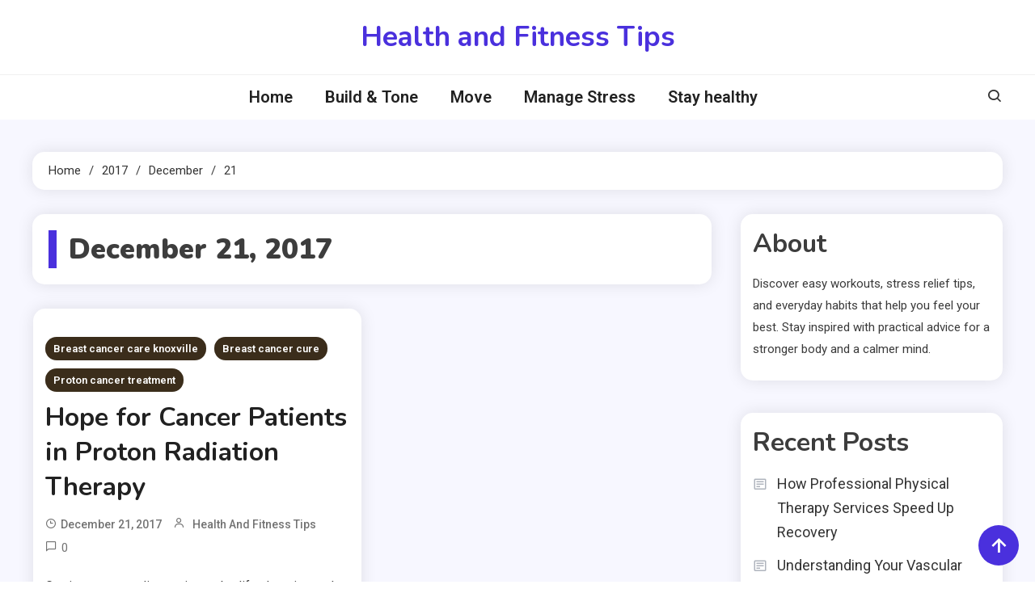

--- FILE ---
content_type: text/html; charset=UTF-8
request_url: https://healthandfitnesstips.net/2017/12/21/
body_size: 36815
content:
<!doctype html>
<html lang="en-US">
<head>
	<meta charset="UTF-8">
	<meta name="viewport" content="width=device-width, initial-scale=1">
	<link rel="profile" href="https://gmpg.org/xfn/11">

	<meta name='robots' content='noindex, follow' />

	<!-- This site is optimized with the Yoast SEO plugin v26.6 - https://yoast.com/wordpress/plugins/seo/ -->
	<title>December 21, 2017 - Health and Fitness Tips</title>
	<meta property="og:locale" content="en_US" />
	<meta property="og:type" content="website" />
	<meta property="og:title" content="December 21, 2017 - Health and Fitness Tips" />
	<meta property="og:url" content="https://healthandfitnesstips.net/2017/12/21/" />
	<meta property="og:site_name" content="Health and Fitness Tips" />
	<meta name="twitter:card" content="summary_large_image" />
	<!-- / Yoast SEO plugin. -->


<link rel='dns-prefetch' href='//fonts.googleapis.com' />
<link rel="alternate" type="application/rss+xml" title="Health and Fitness Tips &raquo; Feed" href="https://healthandfitnesstips.net/feed/" />
<style id='wp-img-auto-sizes-contain-inline-css'>
img:is([sizes=auto i],[sizes^="auto," i]){contain-intrinsic-size:3000px 1500px}
/*# sourceURL=wp-img-auto-sizes-contain-inline-css */
</style>
<style id='wp-emoji-styles-inline-css'>

	img.wp-smiley, img.emoji {
		display: inline !important;
		border: none !important;
		box-shadow: none !important;
		height: 1em !important;
		width: 1em !important;
		margin: 0 0.07em !important;
		vertical-align: -0.1em !important;
		background: none !important;
		padding: 0 !important;
	}
/*# sourceURL=wp-emoji-styles-inline-css */
</style>
<style id='wp-block-library-inline-css'>
:root{--wp-block-synced-color:#7a00df;--wp-block-synced-color--rgb:122,0,223;--wp-bound-block-color:var(--wp-block-synced-color);--wp-editor-canvas-background:#ddd;--wp-admin-theme-color:#007cba;--wp-admin-theme-color--rgb:0,124,186;--wp-admin-theme-color-darker-10:#006ba1;--wp-admin-theme-color-darker-10--rgb:0,107,160.5;--wp-admin-theme-color-darker-20:#005a87;--wp-admin-theme-color-darker-20--rgb:0,90,135;--wp-admin-border-width-focus:2px}@media (min-resolution:192dpi){:root{--wp-admin-border-width-focus:1.5px}}.wp-element-button{cursor:pointer}:root .has-very-light-gray-background-color{background-color:#eee}:root .has-very-dark-gray-background-color{background-color:#313131}:root .has-very-light-gray-color{color:#eee}:root .has-very-dark-gray-color{color:#313131}:root .has-vivid-green-cyan-to-vivid-cyan-blue-gradient-background{background:linear-gradient(135deg,#00d084,#0693e3)}:root .has-purple-crush-gradient-background{background:linear-gradient(135deg,#34e2e4,#4721fb 50%,#ab1dfe)}:root .has-hazy-dawn-gradient-background{background:linear-gradient(135deg,#faaca8,#dad0ec)}:root .has-subdued-olive-gradient-background{background:linear-gradient(135deg,#fafae1,#67a671)}:root .has-atomic-cream-gradient-background{background:linear-gradient(135deg,#fdd79a,#004a59)}:root .has-nightshade-gradient-background{background:linear-gradient(135deg,#330968,#31cdcf)}:root .has-midnight-gradient-background{background:linear-gradient(135deg,#020381,#2874fc)}:root{--wp--preset--font-size--normal:16px;--wp--preset--font-size--huge:42px}.has-regular-font-size{font-size:1em}.has-larger-font-size{font-size:2.625em}.has-normal-font-size{font-size:var(--wp--preset--font-size--normal)}.has-huge-font-size{font-size:var(--wp--preset--font-size--huge)}.has-text-align-center{text-align:center}.has-text-align-left{text-align:left}.has-text-align-right{text-align:right}.has-fit-text{white-space:nowrap!important}#end-resizable-editor-section{display:none}.aligncenter{clear:both}.items-justified-left{justify-content:flex-start}.items-justified-center{justify-content:center}.items-justified-right{justify-content:flex-end}.items-justified-space-between{justify-content:space-between}.screen-reader-text{border:0;clip-path:inset(50%);height:1px;margin:-1px;overflow:hidden;padding:0;position:absolute;width:1px;word-wrap:normal!important}.screen-reader-text:focus{background-color:#ddd;clip-path:none;color:#444;display:block;font-size:1em;height:auto;left:5px;line-height:normal;padding:15px 23px 14px;text-decoration:none;top:5px;width:auto;z-index:100000}html :where(.has-border-color){border-style:solid}html :where([style*=border-top-color]){border-top-style:solid}html :where([style*=border-right-color]){border-right-style:solid}html :where([style*=border-bottom-color]){border-bottom-style:solid}html :where([style*=border-left-color]){border-left-style:solid}html :where([style*=border-width]){border-style:solid}html :where([style*=border-top-width]){border-top-style:solid}html :where([style*=border-right-width]){border-right-style:solid}html :where([style*=border-bottom-width]){border-bottom-style:solid}html :where([style*=border-left-width]){border-left-style:solid}html :where(img[class*=wp-image-]){height:auto;max-width:100%}:where(figure){margin:0 0 1em}html :where(.is-position-sticky){--wp-admin--admin-bar--position-offset:var(--wp-admin--admin-bar--height,0px)}@media screen and (max-width:600px){html :where(.is-position-sticky){--wp-admin--admin-bar--position-offset:0px}}

/*# sourceURL=wp-block-library-inline-css */
</style><style id='wp-block-paragraph-inline-css'>
.is-small-text{font-size:.875em}.is-regular-text{font-size:1em}.is-large-text{font-size:2.25em}.is-larger-text{font-size:3em}.has-drop-cap:not(:focus):first-letter{float:left;font-size:8.4em;font-style:normal;font-weight:100;line-height:.68;margin:.05em .1em 0 0;text-transform:uppercase}body.rtl .has-drop-cap:not(:focus):first-letter{float:none;margin-left:.1em}p.has-drop-cap.has-background{overflow:hidden}:root :where(p.has-background){padding:1.25em 2.375em}:where(p.has-text-color:not(.has-link-color)) a{color:inherit}p.has-text-align-left[style*="writing-mode:vertical-lr"],p.has-text-align-right[style*="writing-mode:vertical-rl"]{rotate:180deg}
/*# sourceURL=https://healthandfitnesstips.net/wp-includes/blocks/paragraph/style.min.css */
</style>
<style id='global-styles-inline-css'>
:root{--wp--preset--aspect-ratio--square: 1;--wp--preset--aspect-ratio--4-3: 4/3;--wp--preset--aspect-ratio--3-4: 3/4;--wp--preset--aspect-ratio--3-2: 3/2;--wp--preset--aspect-ratio--2-3: 2/3;--wp--preset--aspect-ratio--16-9: 16/9;--wp--preset--aspect-ratio--9-16: 9/16;--wp--preset--color--black: #000000;--wp--preset--color--cyan-bluish-gray: #abb8c3;--wp--preset--color--white: #ffffff;--wp--preset--color--pale-pink: #f78da7;--wp--preset--color--vivid-red: #cf2e2e;--wp--preset--color--luminous-vivid-orange: #ff6900;--wp--preset--color--luminous-vivid-amber: #fcb900;--wp--preset--color--light-green-cyan: #7bdcb5;--wp--preset--color--vivid-green-cyan: #00d084;--wp--preset--color--pale-cyan-blue: #8ed1fc;--wp--preset--color--vivid-cyan-blue: #0693e3;--wp--preset--color--vivid-purple: #9b51e0;--wp--preset--gradient--vivid-cyan-blue-to-vivid-purple: linear-gradient(135deg,rgb(6,147,227) 0%,rgb(155,81,224) 100%);--wp--preset--gradient--light-green-cyan-to-vivid-green-cyan: linear-gradient(135deg,rgb(122,220,180) 0%,rgb(0,208,130) 100%);--wp--preset--gradient--luminous-vivid-amber-to-luminous-vivid-orange: linear-gradient(135deg,rgb(252,185,0) 0%,rgb(255,105,0) 100%);--wp--preset--gradient--luminous-vivid-orange-to-vivid-red: linear-gradient(135deg,rgb(255,105,0) 0%,rgb(207,46,46) 100%);--wp--preset--gradient--very-light-gray-to-cyan-bluish-gray: linear-gradient(135deg,rgb(238,238,238) 0%,rgb(169,184,195) 100%);--wp--preset--gradient--cool-to-warm-spectrum: linear-gradient(135deg,rgb(74,234,220) 0%,rgb(151,120,209) 20%,rgb(207,42,186) 40%,rgb(238,44,130) 60%,rgb(251,105,98) 80%,rgb(254,248,76) 100%);--wp--preset--gradient--blush-light-purple: linear-gradient(135deg,rgb(255,206,236) 0%,rgb(152,150,240) 100%);--wp--preset--gradient--blush-bordeaux: linear-gradient(135deg,rgb(254,205,165) 0%,rgb(254,45,45) 50%,rgb(107,0,62) 100%);--wp--preset--gradient--luminous-dusk: linear-gradient(135deg,rgb(255,203,112) 0%,rgb(199,81,192) 50%,rgb(65,88,208) 100%);--wp--preset--gradient--pale-ocean: linear-gradient(135deg,rgb(255,245,203) 0%,rgb(182,227,212) 50%,rgb(51,167,181) 100%);--wp--preset--gradient--electric-grass: linear-gradient(135deg,rgb(202,248,128) 0%,rgb(113,206,126) 100%);--wp--preset--gradient--midnight: linear-gradient(135deg,rgb(2,3,129) 0%,rgb(40,116,252) 100%);--wp--preset--font-size--small: 13px;--wp--preset--font-size--medium: 20px;--wp--preset--font-size--large: 36px;--wp--preset--font-size--x-large: 42px;--wp--preset--spacing--20: 0.44rem;--wp--preset--spacing--30: 0.67rem;--wp--preset--spacing--40: 1rem;--wp--preset--spacing--50: 1.5rem;--wp--preset--spacing--60: 2.25rem;--wp--preset--spacing--70: 3.38rem;--wp--preset--spacing--80: 5.06rem;--wp--preset--shadow--natural: 6px 6px 9px rgba(0, 0, 0, 0.2);--wp--preset--shadow--deep: 12px 12px 50px rgba(0, 0, 0, 0.4);--wp--preset--shadow--sharp: 6px 6px 0px rgba(0, 0, 0, 0.2);--wp--preset--shadow--outlined: 6px 6px 0px -3px rgb(255, 255, 255), 6px 6px rgb(0, 0, 0);--wp--preset--shadow--crisp: 6px 6px 0px rgb(0, 0, 0);}:where(.is-layout-flex){gap: 0.5em;}:where(.is-layout-grid){gap: 0.5em;}body .is-layout-flex{display: flex;}.is-layout-flex{flex-wrap: wrap;align-items: center;}.is-layout-flex > :is(*, div){margin: 0;}body .is-layout-grid{display: grid;}.is-layout-grid > :is(*, div){margin: 0;}:where(.wp-block-columns.is-layout-flex){gap: 2em;}:where(.wp-block-columns.is-layout-grid){gap: 2em;}:where(.wp-block-post-template.is-layout-flex){gap: 1.25em;}:where(.wp-block-post-template.is-layout-grid){gap: 1.25em;}.has-black-color{color: var(--wp--preset--color--black) !important;}.has-cyan-bluish-gray-color{color: var(--wp--preset--color--cyan-bluish-gray) !important;}.has-white-color{color: var(--wp--preset--color--white) !important;}.has-pale-pink-color{color: var(--wp--preset--color--pale-pink) !important;}.has-vivid-red-color{color: var(--wp--preset--color--vivid-red) !important;}.has-luminous-vivid-orange-color{color: var(--wp--preset--color--luminous-vivid-orange) !important;}.has-luminous-vivid-amber-color{color: var(--wp--preset--color--luminous-vivid-amber) !important;}.has-light-green-cyan-color{color: var(--wp--preset--color--light-green-cyan) !important;}.has-vivid-green-cyan-color{color: var(--wp--preset--color--vivid-green-cyan) !important;}.has-pale-cyan-blue-color{color: var(--wp--preset--color--pale-cyan-blue) !important;}.has-vivid-cyan-blue-color{color: var(--wp--preset--color--vivid-cyan-blue) !important;}.has-vivid-purple-color{color: var(--wp--preset--color--vivid-purple) !important;}.has-black-background-color{background-color: var(--wp--preset--color--black) !important;}.has-cyan-bluish-gray-background-color{background-color: var(--wp--preset--color--cyan-bluish-gray) !important;}.has-white-background-color{background-color: var(--wp--preset--color--white) !important;}.has-pale-pink-background-color{background-color: var(--wp--preset--color--pale-pink) !important;}.has-vivid-red-background-color{background-color: var(--wp--preset--color--vivid-red) !important;}.has-luminous-vivid-orange-background-color{background-color: var(--wp--preset--color--luminous-vivid-orange) !important;}.has-luminous-vivid-amber-background-color{background-color: var(--wp--preset--color--luminous-vivid-amber) !important;}.has-light-green-cyan-background-color{background-color: var(--wp--preset--color--light-green-cyan) !important;}.has-vivid-green-cyan-background-color{background-color: var(--wp--preset--color--vivid-green-cyan) !important;}.has-pale-cyan-blue-background-color{background-color: var(--wp--preset--color--pale-cyan-blue) !important;}.has-vivid-cyan-blue-background-color{background-color: var(--wp--preset--color--vivid-cyan-blue) !important;}.has-vivid-purple-background-color{background-color: var(--wp--preset--color--vivid-purple) !important;}.has-black-border-color{border-color: var(--wp--preset--color--black) !important;}.has-cyan-bluish-gray-border-color{border-color: var(--wp--preset--color--cyan-bluish-gray) !important;}.has-white-border-color{border-color: var(--wp--preset--color--white) !important;}.has-pale-pink-border-color{border-color: var(--wp--preset--color--pale-pink) !important;}.has-vivid-red-border-color{border-color: var(--wp--preset--color--vivid-red) !important;}.has-luminous-vivid-orange-border-color{border-color: var(--wp--preset--color--luminous-vivid-orange) !important;}.has-luminous-vivid-amber-border-color{border-color: var(--wp--preset--color--luminous-vivid-amber) !important;}.has-light-green-cyan-border-color{border-color: var(--wp--preset--color--light-green-cyan) !important;}.has-vivid-green-cyan-border-color{border-color: var(--wp--preset--color--vivid-green-cyan) !important;}.has-pale-cyan-blue-border-color{border-color: var(--wp--preset--color--pale-cyan-blue) !important;}.has-vivid-cyan-blue-border-color{border-color: var(--wp--preset--color--vivid-cyan-blue) !important;}.has-vivid-purple-border-color{border-color: var(--wp--preset--color--vivid-purple) !important;}.has-vivid-cyan-blue-to-vivid-purple-gradient-background{background: var(--wp--preset--gradient--vivid-cyan-blue-to-vivid-purple) !important;}.has-light-green-cyan-to-vivid-green-cyan-gradient-background{background: var(--wp--preset--gradient--light-green-cyan-to-vivid-green-cyan) !important;}.has-luminous-vivid-amber-to-luminous-vivid-orange-gradient-background{background: var(--wp--preset--gradient--luminous-vivid-amber-to-luminous-vivid-orange) !important;}.has-luminous-vivid-orange-to-vivid-red-gradient-background{background: var(--wp--preset--gradient--luminous-vivid-orange-to-vivid-red) !important;}.has-very-light-gray-to-cyan-bluish-gray-gradient-background{background: var(--wp--preset--gradient--very-light-gray-to-cyan-bluish-gray) !important;}.has-cool-to-warm-spectrum-gradient-background{background: var(--wp--preset--gradient--cool-to-warm-spectrum) !important;}.has-blush-light-purple-gradient-background{background: var(--wp--preset--gradient--blush-light-purple) !important;}.has-blush-bordeaux-gradient-background{background: var(--wp--preset--gradient--blush-bordeaux) !important;}.has-luminous-dusk-gradient-background{background: var(--wp--preset--gradient--luminous-dusk) !important;}.has-pale-ocean-gradient-background{background: var(--wp--preset--gradient--pale-ocean) !important;}.has-electric-grass-gradient-background{background: var(--wp--preset--gradient--electric-grass) !important;}.has-midnight-gradient-background{background: var(--wp--preset--gradient--midnight) !important;}.has-small-font-size{font-size: var(--wp--preset--font-size--small) !important;}.has-medium-font-size{font-size: var(--wp--preset--font-size--medium) !important;}.has-large-font-size{font-size: var(--wp--preset--font-size--large) !important;}.has-x-large-font-size{font-size: var(--wp--preset--font-size--x-large) !important;}
/*# sourceURL=global-styles-inline-css */
</style>

<style id='classic-theme-styles-inline-css'>
/*! This file is auto-generated */
.wp-block-button__link{color:#fff;background-color:#32373c;border-radius:9999px;box-shadow:none;text-decoration:none;padding:calc(.667em + 2px) calc(1.333em + 2px);font-size:1.125em}.wp-block-file__button{background:#32373c;color:#fff;text-decoration:none}
/*# sourceURL=/wp-includes/css/classic-themes.min.css */
</style>
<link rel='stylesheet' id='ogma-blog-fonts-css' href='https://fonts.googleapis.com/css?family=Roboto%3A400%2C500%2C600%2C700%7CNunito%3A400%2C600%2C700%2C900&#038;subset=latin%2Ccyrillic-ext%2Cgreek-ext%2Cgreek%2Cvietnamese%2Clatin-ext%2Ccyrillic%2Ckhmer%2Cdevanagari%2Carabic%2Chebrew%2Ctelugu' media='all' />
<link rel='stylesheet' id='lightslider-css' href='https://healthandfitnesstips.net/wp-content/themes/ogma-blog/assets/library/lightslider/css/lightslider.min.css?ver=1.1.8' media='all' />
<link rel='stylesheet' id='box-icons-css' href='https://healthandfitnesstips.net/wp-content/themes/ogma-blog/assets/library/box-icons/css/boxicons.min.css?ver=2.1.4' media='all' />
<link rel='stylesheet' id='ogma-blog-style-css' href='https://healthandfitnesstips.net/wp-content/themes/ogma-blog/style.css?ver=1.1.8' media='all' />
<link rel='stylesheet' id='ogma-blog-responsive-style-css' href='https://healthandfitnesstips.net/wp-content/themes/ogma-blog/assets/css/ogma-blog-responsive.css?ver=1.1.8' media='all' />
<link rel='stylesheet' id='ogma-blog-preloader-css' href='https://healthandfitnesstips.net/wp-content/themes/ogma-blog/assets/css/ogma-blog-preloader.css?ver=1.1.8' media='all' />
<script src="https://healthandfitnesstips.net/wp-includes/js/jquery/jquery.min.js?ver=3.7.1" id="jquery-core-js"></script>
<script src="https://healthandfitnesstips.net/wp-includes/js/jquery/jquery-migrate.min.js?ver=3.4.1" id="jquery-migrate-js"></script>
<link rel="https://api.w.org/" href="https://healthandfitnesstips.net/wp-json/" /><link rel="EditURI" type="application/rsd+xml" title="RSD" href="https://healthandfitnesstips.net/xmlrpc.php?rsd" />
<meta name="generator" content="WordPress 6.9" />
<meta name="ahrefs-site-verification" content="1a1cea6ca927835ba8bf44cf778e8246bc4e456a80f2678363020750c29153e8">
<meta name="generator" content="speculation-rules 1.6.0">
		<style id="wp-custom-css">
			#masthead .social-icons-wrapper {
    display: none;
}
.site-branding a {
    font-size: 35px !important;
}
@media only screen and (max-width:768px){
	h1, h1 a, h1 span{
	font-size:32px !important;
	}
	h2, h2 a, h2 span{
	font-size:26px !important;
	}
	h3, h3 a, h3 span{
	font-size:20px !important;
	}
	h4, h4 a, h4 span{
	font-size:18px !important;
	}
}
@media only screen and (min-width:769px) and (max-width:1024px){
	h1, h1 a, h1 span{
	font-size:35px !important;
	}
	h2, h2 a, h2 span{
	font-size:32px !important;
	}
	h3, h3 a, h3 span{
	font-size:20px !important;
	}
	h4, h4 a, h4 span{
	font-size:18px !important;
	}
}
@media only screen and (min-width:1025px){
	h1, h1 a, h1 span{
	font-size:35px !important;
	}
	h2, h2 a, h2 span{
	font-size:32px !important;
	}
	h3, h3 a, h3 span{
	font-size:20px !important;
	}
	h4, h4 a, h4 span{
	font-size:18px !important;
	}
}
h1, h2, h3, h4, h1 a, h2 a, h3 a, h4 a, h1 span, h2 span, h3 span, h4 span{
	line-height:normal !Important;
}		</style>
		<!--Ogma CSS -->
<style type="text/css">
.navigation .nav-links a:hover,.bttn:hover,button,input[type='button']:hover,input[type='reset']:hover,input[type='submit']:hover,.reply .comment-reply-link,.widget_search .search-submit,.widget_search .search-submit,.widget_search .search-submit:hover,.widget_tag_cloud .tagcloud a:hover,.widget.widget_tag_cloud a:hover,#site-navigation .menu-item-description,.header-search-wrapper .search-form-wrap .search-submit,.sticky-sidebar-close,.custom-button-wrap.ogma-blog-icon-elements a,.news-ticker-label,.single-posts-layout--two .post-cats-wrap li a,.error-404.not-found .error-button-wrap a,#ogma-blog-scrollup,.trending-posts .post-thumbnail-wrap .post-count,.trending-posts-wrapper .lSAction a:hover,#site-navigation ul li a.ogma-blog-sub-toggle:hover,#site-navigation ul li a.ogma-blog-sub-toggle:focus{background-color:#4a30dd}a,a:hover,a:focus,a:active,.entry-cat .cat-links a:hover,.entry-cat a:hover,.byline a:hover,.posted-on a:hover,.entry-footer a:hover,.comment-author .fn .url:hover,.commentmetadata .comment-edit-link,#cancel-comment-reply-link,#cancel-comment-reply-link:before,.logged-in-as a,.widget a:hover,.widget a:hover::before,.widget li:hover::before,.header-news-ticker-wrapper .posted-on a,.breadcrumb-trail.breadcrumbs ul li a:hover,.ogma-blog-post-content-wrap .entry-meta span:hover a,.ogma-blog-post-content-wrap .entry-meta span:hover:before,.site-footer .widget_archive a:hover,.site-footer .widget_categories a:hover,.site-footer .widget_recent_entries a:hover,.site-footer .widget_meta a:hover,.site-footer .widget_recent_comments li:hover,.site-footer .widget_rss li:hover,.site-footer .widget_pages li a:hover,.site-footer .widget_nav_menu li a:hover,.site-footer .wp-block-latest-posts li a:hover,.site-footer .wp-block-archives li a:hover,.site-footer .wp-block-categories li a:hover,.site-footer .wp-block-page-list li a:hover,.site-footer .wp-block-latest-comments li:hover,.ogma-blog-post-title-wrap .entry-meta span:hover a,.ogma-blog-post-title-wrap .entry-meta span:hover:before,.dark-mode .ogma-blog-button a:hover,.dark-mode .widget_archive a:hover,.dark-mode .widget_categories a:hover,.dark-mode .widget_recent_entries a:hover,.dark-mode .widget_meta a:hover,.dark-mode .widget_recent_comments li:hover,.dark-mode .widget_rss li:hover,.dark-mode .widget_pages li a:hover,.dark-mode .widget_nav_menu li a:hover,.dark-mode .wp-block-latest-posts li a:hover,.dark-mode .wp-block-archives li a:hover,.dark-mode .wp-block-categories li a:hover,.dark-mode .wp-block-page-list li a:hover,.dark-mode .wp-block-latest-comments li:hover,.dark-mode .header-news-ticker-wrapper .post-title a:hover,.dark-mode .post-meta-wrap span a:hover,.dark-mode .post-meta-wrap span:hover,.dark-mode .ogma-blog-post-content-wrap .entry-meta span a:hover,.ogma-blog-banner-wrapper .slide-title a:hover,.ogma-blog-post-content-wrap .entry-title a:hover,.trending-posts .entry-title a:hover,.latest-posts-wrapper .posts-column-wrapper .entry-title a:hover,.ogma-blog-banner-wrapper .post-meta-wrap >span:hover,.ogma-blog-icon-elements-wrap .search-icon a:hover,.single-posts-layout--two .no-thumbnail .ogma-blog-post-title-wrap .entry-meta span:hover a,.single-posts-layout--two .no-thumbnail .ogma-blog-post-title-wrap .entry-meta span:hover:before,.ogma-blog-search-results-wrap .ogma-blog-search-article-item .ogma-blog-search-post-element .ogma-blog-search-post-title a:hover,.ogma-blog-search-results-wrap .ogma-blog-search-article-item .ogma-blog-search-post-element .posted-on a:hover,.dark-mode .ogma-blog-search-results-wrap .ogma-blog-search-article-item .ogma-blog-search-post-element .ogma-blog-search-post-title a:hover{color:#4a30dd}.navigation .nav-links a:hover,.bttn:hover,button,input[type='button']:hover,input[type='reset']:hover,input[type='submit']:hover,.widget_search .search-submit,.widget_search .search-submit,.widget_search .search-submit:hover,.widget_tag_cloud .tagcloud a:hover,.widget.widget_tag_cloud a:hover,.trending-posts-wrapper .lSAction a:hover{border-color:#4a30dd}.page-header .page-title,.block-title,.related-post-title,.widget-title{border-left-color:#4a30dd}.rtl .page-header .page-title,.rtl .block-title,.rtl .related-post-title,.rtl .widget-title{border-right-color:#4a30dd}#site-navigation .menu-item-description::after,.search-form-wrap{border-top-color:#4a30dd}.woocommerce ul.products li.product .price,.woocommerce div.product p.price,.woocommerce div.product span.price,.woocommerce .product_meta a:hover,.woocommerce-error:before,.woocommerce-info:before,.woocommerce-message:before{color:#4a30dd}.woocommerce #respond input#submit,.woocommerce a.button,.woocommerce button.button,.woocommerce input.button,.woocommerce ul.products li.product:hover .button,.woocommerce ul.products li.product:hover .added_to_cart,.woocommerce #respond input#submit.alt,.woocommerce a.button.alt,.woocommerce button.button.alt,.woocommerce input.button.alt.woocommerce nav.woocommerce-pagination ul li a,.woocommerce nav.woocommerce-pagination ul li span.woocommerce span.onsale,.woocommerce div.product .woocommerce-tabs ul.tabs li.active,.woocommerce #respond input#submit.disabled,.woocommerce #respond input#submit:disabled,.woocommerce #respond input#submit:disabled[disabled],.woocommerce a.button.disabled,.woocommerce a.button:disabled,.woocommerce a.button:disabled[disabled],.woocommerce button.button.disabled,.woocommerce button.button:disabled,.woocommerce button.button:disabled[disabled],.woocommerce input.button.disabled,.woocommerce input.button:disabled,.woocommerce input.button:disabled[disabled].woocommerce #respond input#submit.alt.disabled,.woocommerce #respond input#submit.alt.disabled:hover,.woocommerce #respond input#submit.alt:disabled,.woocommerce #respond input#submit.alt:disabled:hover,.woocommerce #respond input#submit.alt:disabled[disabled],.woocommerce #respond input#submit.alt:disabled[disabled]:hover,.woocommerce a.button.alt.disabled,.woocommerce a.button.alt.disabled:hover,.woocommerce a.button.alt:disabled,.woocommerce a.button.alt:disabled:hover,.woocommerce a.button.alt:disabled[disabled],.woocommerce a.button.alt:disabled[disabled]:hover,.woocommerce button.button.alt.disabled,.woocommerce button.button.alt.disabled:hover,.woocommerce button.button.alt:disabled,.woocommerce button.button.alt:disabled:hover,.woocommerce button.button.alt:disabled[disabled],.woocommerce button.button.alt:disabled[disabled]:hover,.woocommerce input.button.alt.disabled,.woocommerce input.button.alt.disabled:hover,.woocommerce input.button.alt:disabled,.woocommerce input.button.alt:disabled:hover,.woocommerce input.button.alt:disabled[disabled],.woocommerce input.button.alt:disabled[disabled]:hover.woocommerce,.widget_price_filter .ui-slider .ui-slider-range,.woocommerce-MyAccount-navigation-link a,.woocommerce-store-notice,p.demo_store{background-color:#4a30dd}.woocommerce ul.products li.product:hover,.woocommerce-page ul.products li.product:hover.woocommerce #respond input#submit,.woocommerce a.button,.woocommerce button.button,.woocommerce input.button,.woocommerce ul.products li.product:hover .button,.woocommerce ul.products li.product:hover .added_to_cart,.woocommerce #respond input#submit.alt,.woocommerce a.button.alt,.woocommerce button.button.alt,.woocommerce input.button.alt.woocommerce #respond input#submit.alt.disabled,.woocommerce #respond input#submit.alt.disabled:hover,.woocommerce #respond input#submit.alt:disabled,.woocommerce #respond input#submit.alt:disabled:hover,.woocommerce #respond input#submit.alt:disabled[disabled],.woocommerce #respond input#submit.alt:disabled[disabled]:hover,.woocommerce a.button.alt.disabled,.woocommerce a.button.alt.disabled:hover,.woocommerce a.button.alt:disabled,.woocommerce a.button.alt:disabled:hover,.woocommerce a.button.alt:disabled[disabled],.woocommerce a.button.alt:disabled[disabled]:hover,.woocommerce button.button.alt.disabled,.woocommerce button.button.alt.disabled:hover,.woocommerce button.button.alt:disabled,.woocommerce button.button.alt:disabled:hover,.woocommerce button.button.alt:disabled[disabled],.woocommerce button.button.alt:disabled[disabled]:hover,.woocommerce input.button.alt.disabled,.woocommerce input.button.alt.disabled:hover,.woocommerce input.button.alt:disabled,.woocommerce input.button.alt:disabled:hover,.woocommerce input.button.alt:disabled[disabled],.woocommerce input.button.alt:disabled[disabled]:hover.woocommerce .widget_price_filter .ui-slider .ui-slider-handle{border-color:#4a30dd}.woocommerce div.product .woocommerce-tabs ul.tabs{border-bottom-color:#4a30dd}.woocommerce-error,.woocommerce-info,.woocommerce-message{border-top-color:#4a30dd}.ogma-blog-wave .og-rect,.ogma-blog-three-bounce .og-child,.ogma-blog-folding-cube .og-cube:before,.ogma-blog-ball div{background-color:#4a30dd}#site-navigation ul li:hover >a,#site-navigation ul li.current-menu-item >a,#site-navigation ul li.current_page_item >a,#site-navigation ul li.current-menu-ancestor >a,#site-navigation ul li.focus >a{color:#361cc9}body{color:#3b3b3b}.page-content a,.entry-content a,.entry-summary a{color:#4a30dd}.page-content a:hover,.entry-content a:hover,.entry-summary a:hover{color:#5f00d3}.ogma-blog-banner-wrapper .post-cats-wrap .post-cats-list li.cat-746 a{background-color:#3b2d1b}.post-cats-wrap .post-cats-list li.cat-746 a{background-color:#3b2d1b}.ogma-blog-banner-wrapper.frontpage-banner-layout--two .tabbed-content-wrapper .post-cats-wrap .post-cats-list li.cat-746 a{color:#3b2d1b}.single-posts-layout--two .post-cats-wrap .post-cats-list li.cat-746 a{background-color:#3b2d1b}.ogma-blog-banner-wrapper .post-cats-wrap .post-cats-list li.cat-569 a{background-color:#3b2d1b}.post-cats-wrap .post-cats-list li.cat-569 a{background-color:#3b2d1b}.ogma-blog-banner-wrapper.frontpage-banner-layout--two .tabbed-content-wrapper .post-cats-wrap .post-cats-list li.cat-569 a{color:#3b2d1b}.single-posts-layout--two .post-cats-wrap .post-cats-list li.cat-569 a{background-color:#3b2d1b}.ogma-blog-banner-wrapper .post-cats-wrap .post-cats-list li.cat-1552 a{background-color:#3b2d1b}.post-cats-wrap .post-cats-list li.cat-1552 a{background-color:#3b2d1b}.ogma-blog-banner-wrapper.frontpage-banner-layout--two .tabbed-content-wrapper .post-cats-wrap .post-cats-list li.cat-1552 a{color:#3b2d1b}.single-posts-layout--two .post-cats-wrap .post-cats-list li.cat-1552 a{background-color:#3b2d1b}.ogma-blog-banner-wrapper .post-cats-wrap .post-cats-list li.cat-444 a{background-color:#3b2d1b}.post-cats-wrap .post-cats-list li.cat-444 a{background-color:#3b2d1b}.ogma-blog-banner-wrapper.frontpage-banner-layout--two .tabbed-content-wrapper .post-cats-wrap .post-cats-list li.cat-444 a{color:#3b2d1b}.single-posts-layout--two .post-cats-wrap .post-cats-list li.cat-444 a{background-color:#3b2d1b}.ogma-blog-banner-wrapper .post-cats-wrap .post-cats-list li.cat-24 a{background-color:#3b2d1b}.post-cats-wrap .post-cats-list li.cat-24 a{background-color:#3b2d1b}.ogma-blog-banner-wrapper.frontpage-banner-layout--two .tabbed-content-wrapper .post-cats-wrap .post-cats-list li.cat-24 a{color:#3b2d1b}.single-posts-layout--two .post-cats-wrap .post-cats-list li.cat-24 a{background-color:#3b2d1b}.ogma-blog-banner-wrapper .post-cats-wrap .post-cats-list li.cat-427 a{background-color:#3b2d1b}.post-cats-wrap .post-cats-list li.cat-427 a{background-color:#3b2d1b}.ogma-blog-banner-wrapper.frontpage-banner-layout--two .tabbed-content-wrapper .post-cats-wrap .post-cats-list li.cat-427 a{color:#3b2d1b}.single-posts-layout--two .post-cats-wrap .post-cats-list li.cat-427 a{background-color:#3b2d1b}.ogma-blog-banner-wrapper .post-cats-wrap .post-cats-list li.cat-671 a{background-color:#3b2d1b}.post-cats-wrap .post-cats-list li.cat-671 a{background-color:#3b2d1b}.ogma-blog-banner-wrapper.frontpage-banner-layout--two .tabbed-content-wrapper .post-cats-wrap .post-cats-list li.cat-671 a{color:#3b2d1b}.single-posts-layout--two .post-cats-wrap .post-cats-list li.cat-671 a{background-color:#3b2d1b}.ogma-blog-banner-wrapper .post-cats-wrap .post-cats-list li.cat-510 a{background-color:#3b2d1b}.post-cats-wrap .post-cats-list li.cat-510 a{background-color:#3b2d1b}.ogma-blog-banner-wrapper.frontpage-banner-layout--two .tabbed-content-wrapper .post-cats-wrap .post-cats-list li.cat-510 a{color:#3b2d1b}.single-posts-layout--two .post-cats-wrap .post-cats-list li.cat-510 a{background-color:#3b2d1b}.ogma-blog-banner-wrapper .post-cats-wrap .post-cats-list li.cat-1274 a{background-color:#3b2d1b}.post-cats-wrap .post-cats-list li.cat-1274 a{background-color:#3b2d1b}.ogma-blog-banner-wrapper.frontpage-banner-layout--two .tabbed-content-wrapper .post-cats-wrap .post-cats-list li.cat-1274 a{color:#3b2d1b}.single-posts-layout--two .post-cats-wrap .post-cats-list li.cat-1274 a{background-color:#3b2d1b}.ogma-blog-banner-wrapper .post-cats-wrap .post-cats-list li.cat-511 a{background-color:#3b2d1b}.post-cats-wrap .post-cats-list li.cat-511 a{background-color:#3b2d1b}.ogma-blog-banner-wrapper.frontpage-banner-layout--two .tabbed-content-wrapper .post-cats-wrap .post-cats-list li.cat-511 a{color:#3b2d1b}.single-posts-layout--two .post-cats-wrap .post-cats-list li.cat-511 a{background-color:#3b2d1b}.ogma-blog-banner-wrapper .post-cats-wrap .post-cats-list li.cat-589 a{background-color:#3b2d1b}.post-cats-wrap .post-cats-list li.cat-589 a{background-color:#3b2d1b}.ogma-blog-banner-wrapper.frontpage-banner-layout--two .tabbed-content-wrapper .post-cats-wrap .post-cats-list li.cat-589 a{color:#3b2d1b}.single-posts-layout--two .post-cats-wrap .post-cats-list li.cat-589 a{background-color:#3b2d1b}.ogma-blog-banner-wrapper .post-cats-wrap .post-cats-list li.cat-863 a{background-color:#3b2d1b}.post-cats-wrap .post-cats-list li.cat-863 a{background-color:#3b2d1b}.ogma-blog-banner-wrapper.frontpage-banner-layout--two .tabbed-content-wrapper .post-cats-wrap .post-cats-list li.cat-863 a{color:#3b2d1b}.single-posts-layout--two .post-cats-wrap .post-cats-list li.cat-863 a{background-color:#3b2d1b}.ogma-blog-banner-wrapper .post-cats-wrap .post-cats-list li.cat-624 a{background-color:#3b2d1b}.post-cats-wrap .post-cats-list li.cat-624 a{background-color:#3b2d1b}.ogma-blog-banner-wrapper.frontpage-banner-layout--two .tabbed-content-wrapper .post-cats-wrap .post-cats-list li.cat-624 a{color:#3b2d1b}.single-posts-layout--two .post-cats-wrap .post-cats-list li.cat-624 a{background-color:#3b2d1b}.ogma-blog-banner-wrapper .post-cats-wrap .post-cats-list li.cat-729 a{background-color:#3b2d1b}.post-cats-wrap .post-cats-list li.cat-729 a{background-color:#3b2d1b}.ogma-blog-banner-wrapper.frontpage-banner-layout--two .tabbed-content-wrapper .post-cats-wrap .post-cats-list li.cat-729 a{color:#3b2d1b}.single-posts-layout--two .post-cats-wrap .post-cats-list li.cat-729 a{background-color:#3b2d1b}.ogma-blog-banner-wrapper .post-cats-wrap .post-cats-list li.cat-254 a{background-color:#3b2d1b}.post-cats-wrap .post-cats-list li.cat-254 a{background-color:#3b2d1b}.ogma-blog-banner-wrapper.frontpage-banner-layout--two .tabbed-content-wrapper .post-cats-wrap .post-cats-list li.cat-254 a{color:#3b2d1b}.single-posts-layout--two .post-cats-wrap .post-cats-list li.cat-254 a{background-color:#3b2d1b}.ogma-blog-banner-wrapper .post-cats-wrap .post-cats-list li.cat-253 a{background-color:#3b2d1b}.post-cats-wrap .post-cats-list li.cat-253 a{background-color:#3b2d1b}.ogma-blog-banner-wrapper.frontpage-banner-layout--two .tabbed-content-wrapper .post-cats-wrap .post-cats-list li.cat-253 a{color:#3b2d1b}.single-posts-layout--two .post-cats-wrap .post-cats-list li.cat-253 a{background-color:#3b2d1b}.ogma-blog-banner-wrapper .post-cats-wrap .post-cats-list li.cat-868 a{background-color:#3b2d1b}.post-cats-wrap .post-cats-list li.cat-868 a{background-color:#3b2d1b}.ogma-blog-banner-wrapper.frontpage-banner-layout--two .tabbed-content-wrapper .post-cats-wrap .post-cats-list li.cat-868 a{color:#3b2d1b}.single-posts-layout--two .post-cats-wrap .post-cats-list li.cat-868 a{background-color:#3b2d1b}.ogma-blog-banner-wrapper .post-cats-wrap .post-cats-list li.cat-867 a{background-color:#3b2d1b}.post-cats-wrap .post-cats-list li.cat-867 a{background-color:#3b2d1b}.ogma-blog-banner-wrapper.frontpage-banner-layout--two .tabbed-content-wrapper .post-cats-wrap .post-cats-list li.cat-867 a{color:#3b2d1b}.single-posts-layout--two .post-cats-wrap .post-cats-list li.cat-867 a{background-color:#3b2d1b}.ogma-blog-banner-wrapper .post-cats-wrap .post-cats-list li.cat-178 a{background-color:#3b2d1b}.post-cats-wrap .post-cats-list li.cat-178 a{background-color:#3b2d1b}.ogma-blog-banner-wrapper.frontpage-banner-layout--two .tabbed-content-wrapper .post-cats-wrap .post-cats-list li.cat-178 a{color:#3b2d1b}.single-posts-layout--two .post-cats-wrap .post-cats-list li.cat-178 a{background-color:#3b2d1b}.ogma-blog-banner-wrapper .post-cats-wrap .post-cats-list li.cat-365 a{background-color:#3b2d1b}.post-cats-wrap .post-cats-list li.cat-365 a{background-color:#3b2d1b}.ogma-blog-banner-wrapper.frontpage-banner-layout--two .tabbed-content-wrapper .post-cats-wrap .post-cats-list li.cat-365 a{color:#3b2d1b}.single-posts-layout--two .post-cats-wrap .post-cats-list li.cat-365 a{background-color:#3b2d1b}.ogma-blog-banner-wrapper .post-cats-wrap .post-cats-list li.cat-236 a{background-color:#3b2d1b}.post-cats-wrap .post-cats-list li.cat-236 a{background-color:#3b2d1b}.ogma-blog-banner-wrapper.frontpage-banner-layout--two .tabbed-content-wrapper .post-cats-wrap .post-cats-list li.cat-236 a{color:#3b2d1b}.single-posts-layout--two .post-cats-wrap .post-cats-list li.cat-236 a{background-color:#3b2d1b}.ogma-blog-banner-wrapper .post-cats-wrap .post-cats-list li.cat-183 a{background-color:#3b2d1b}.post-cats-wrap .post-cats-list li.cat-183 a{background-color:#3b2d1b}.ogma-blog-banner-wrapper.frontpage-banner-layout--two .tabbed-content-wrapper .post-cats-wrap .post-cats-list li.cat-183 a{color:#3b2d1b}.single-posts-layout--two .post-cats-wrap .post-cats-list li.cat-183 a{background-color:#3b2d1b}.ogma-blog-banner-wrapper .post-cats-wrap .post-cats-list li.cat-177 a{background-color:#3b2d1b}.post-cats-wrap .post-cats-list li.cat-177 a{background-color:#3b2d1b}.ogma-blog-banner-wrapper.frontpage-banner-layout--two .tabbed-content-wrapper .post-cats-wrap .post-cats-list li.cat-177 a{color:#3b2d1b}.single-posts-layout--two .post-cats-wrap .post-cats-list li.cat-177 a{background-color:#3b2d1b}.ogma-blog-banner-wrapper .post-cats-wrap .post-cats-list li.cat-176 a{background-color:#3b2d1b}.post-cats-wrap .post-cats-list li.cat-176 a{background-color:#3b2d1b}.ogma-blog-banner-wrapper.frontpage-banner-layout--two .tabbed-content-wrapper .post-cats-wrap .post-cats-list li.cat-176 a{color:#3b2d1b}.single-posts-layout--two .post-cats-wrap .post-cats-list li.cat-176 a{background-color:#3b2d1b}.ogma-blog-banner-wrapper .post-cats-wrap .post-cats-list li.cat-367 a{background-color:#3b2d1b}.post-cats-wrap .post-cats-list li.cat-367 a{background-color:#3b2d1b}.ogma-blog-banner-wrapper.frontpage-banner-layout--two .tabbed-content-wrapper .post-cats-wrap .post-cats-list li.cat-367 a{color:#3b2d1b}.single-posts-layout--two .post-cats-wrap .post-cats-list li.cat-367 a{background-color:#3b2d1b}.ogma-blog-banner-wrapper .post-cats-wrap .post-cats-list li.cat-182 a{background-color:#3b2d1b}.post-cats-wrap .post-cats-list li.cat-182 a{background-color:#3b2d1b}.ogma-blog-banner-wrapper.frontpage-banner-layout--two .tabbed-content-wrapper .post-cats-wrap .post-cats-list li.cat-182 a{color:#3b2d1b}.single-posts-layout--two .post-cats-wrap .post-cats-list li.cat-182 a{background-color:#3b2d1b}.ogma-blog-banner-wrapper .post-cats-wrap .post-cats-list li.cat-384 a{background-color:#3b2d1b}.post-cats-wrap .post-cats-list li.cat-384 a{background-color:#3b2d1b}.ogma-blog-banner-wrapper.frontpage-banner-layout--two .tabbed-content-wrapper .post-cats-wrap .post-cats-list li.cat-384 a{color:#3b2d1b}.single-posts-layout--two .post-cats-wrap .post-cats-list li.cat-384 a{background-color:#3b2d1b}.ogma-blog-banner-wrapper .post-cats-wrap .post-cats-list li.cat-916 a{background-color:#3b2d1b}.post-cats-wrap .post-cats-list li.cat-916 a{background-color:#3b2d1b}.ogma-blog-banner-wrapper.frontpage-banner-layout--two .tabbed-content-wrapper .post-cats-wrap .post-cats-list li.cat-916 a{color:#3b2d1b}.single-posts-layout--two .post-cats-wrap .post-cats-list li.cat-916 a{background-color:#3b2d1b}.ogma-blog-banner-wrapper .post-cats-wrap .post-cats-list li.cat-28 a{background-color:#3b2d1b}.post-cats-wrap .post-cats-list li.cat-28 a{background-color:#3b2d1b}.ogma-blog-banner-wrapper.frontpage-banner-layout--two .tabbed-content-wrapper .post-cats-wrap .post-cats-list li.cat-28 a{color:#3b2d1b}.single-posts-layout--two .post-cats-wrap .post-cats-list li.cat-28 a{background-color:#3b2d1b}.ogma-blog-banner-wrapper .post-cats-wrap .post-cats-list li.cat-878 a{background-color:#3b2d1b}.post-cats-wrap .post-cats-list li.cat-878 a{background-color:#3b2d1b}.ogma-blog-banner-wrapper.frontpage-banner-layout--two .tabbed-content-wrapper .post-cats-wrap .post-cats-list li.cat-878 a{color:#3b2d1b}.single-posts-layout--two .post-cats-wrap .post-cats-list li.cat-878 a{background-color:#3b2d1b}.ogma-blog-banner-wrapper .post-cats-wrap .post-cats-list li.cat-1003 a{background-color:#3b2d1b}.post-cats-wrap .post-cats-list li.cat-1003 a{background-color:#3b2d1b}.ogma-blog-banner-wrapper.frontpage-banner-layout--two .tabbed-content-wrapper .post-cats-wrap .post-cats-list li.cat-1003 a{color:#3b2d1b}.single-posts-layout--two .post-cats-wrap .post-cats-list li.cat-1003 a{background-color:#3b2d1b}.ogma-blog-banner-wrapper .post-cats-wrap .post-cats-list li.cat-395 a{background-color:#3b2d1b}.post-cats-wrap .post-cats-list li.cat-395 a{background-color:#3b2d1b}.ogma-blog-banner-wrapper.frontpage-banner-layout--two .tabbed-content-wrapper .post-cats-wrap .post-cats-list li.cat-395 a{color:#3b2d1b}.single-posts-layout--two .post-cats-wrap .post-cats-list li.cat-395 a{background-color:#3b2d1b}.ogma-blog-banner-wrapper .post-cats-wrap .post-cats-list li.cat-432 a{background-color:#3b2d1b}.post-cats-wrap .post-cats-list li.cat-432 a{background-color:#3b2d1b}.ogma-blog-banner-wrapper.frontpage-banner-layout--two .tabbed-content-wrapper .post-cats-wrap .post-cats-list li.cat-432 a{color:#3b2d1b}.single-posts-layout--two .post-cats-wrap .post-cats-list li.cat-432 a{background-color:#3b2d1b}.ogma-blog-banner-wrapper .post-cats-wrap .post-cats-list li.cat-404 a{background-color:#3b2d1b}.post-cats-wrap .post-cats-list li.cat-404 a{background-color:#3b2d1b}.ogma-blog-banner-wrapper.frontpage-banner-layout--two .tabbed-content-wrapper .post-cats-wrap .post-cats-list li.cat-404 a{color:#3b2d1b}.single-posts-layout--two .post-cats-wrap .post-cats-list li.cat-404 a{background-color:#3b2d1b}.ogma-blog-banner-wrapper .post-cats-wrap .post-cats-list li.cat-903 a{background-color:#3b2d1b}.post-cats-wrap .post-cats-list li.cat-903 a{background-color:#3b2d1b}.ogma-blog-banner-wrapper.frontpage-banner-layout--two .tabbed-content-wrapper .post-cats-wrap .post-cats-list li.cat-903 a{color:#3b2d1b}.single-posts-layout--two .post-cats-wrap .post-cats-list li.cat-903 a{background-color:#3b2d1b}.ogma-blog-banner-wrapper .post-cats-wrap .post-cats-list li.cat-1391 a{background-color:#3b2d1b}.post-cats-wrap .post-cats-list li.cat-1391 a{background-color:#3b2d1b}.ogma-blog-banner-wrapper.frontpage-banner-layout--two .tabbed-content-wrapper .post-cats-wrap .post-cats-list li.cat-1391 a{color:#3b2d1b}.single-posts-layout--two .post-cats-wrap .post-cats-list li.cat-1391 a{background-color:#3b2d1b}.ogma-blog-banner-wrapper .post-cats-wrap .post-cats-list li.cat-1104 a{background-color:#3b2d1b}.post-cats-wrap .post-cats-list li.cat-1104 a{background-color:#3b2d1b}.ogma-blog-banner-wrapper.frontpage-banner-layout--two .tabbed-content-wrapper .post-cats-wrap .post-cats-list li.cat-1104 a{color:#3b2d1b}.single-posts-layout--two .post-cats-wrap .post-cats-list li.cat-1104 a{background-color:#3b2d1b}.ogma-blog-banner-wrapper .post-cats-wrap .post-cats-list li.cat-1191 a{background-color:#3b2d1b}.post-cats-wrap .post-cats-list li.cat-1191 a{background-color:#3b2d1b}.ogma-blog-banner-wrapper.frontpage-banner-layout--two .tabbed-content-wrapper .post-cats-wrap .post-cats-list li.cat-1191 a{color:#3b2d1b}.single-posts-layout--two .post-cats-wrap .post-cats-list li.cat-1191 a{background-color:#3b2d1b}.ogma-blog-banner-wrapper .post-cats-wrap .post-cats-list li.cat-1399 a{background-color:#3b2d1b}.post-cats-wrap .post-cats-list li.cat-1399 a{background-color:#3b2d1b}.ogma-blog-banner-wrapper.frontpage-banner-layout--two .tabbed-content-wrapper .post-cats-wrap .post-cats-list li.cat-1399 a{color:#3b2d1b}.single-posts-layout--two .post-cats-wrap .post-cats-list li.cat-1399 a{background-color:#3b2d1b}.ogma-blog-banner-wrapper .post-cats-wrap .post-cats-list li.cat-1016 a{background-color:#3b2d1b}.post-cats-wrap .post-cats-list li.cat-1016 a{background-color:#3b2d1b}.ogma-blog-banner-wrapper.frontpage-banner-layout--two .tabbed-content-wrapper .post-cats-wrap .post-cats-list li.cat-1016 a{color:#3b2d1b}.single-posts-layout--two .post-cats-wrap .post-cats-list li.cat-1016 a{background-color:#3b2d1b}.ogma-blog-banner-wrapper .post-cats-wrap .post-cats-list li.cat-735 a{background-color:#3b2d1b}.post-cats-wrap .post-cats-list li.cat-735 a{background-color:#3b2d1b}.ogma-blog-banner-wrapper.frontpage-banner-layout--two .tabbed-content-wrapper .post-cats-wrap .post-cats-list li.cat-735 a{color:#3b2d1b}.single-posts-layout--two .post-cats-wrap .post-cats-list li.cat-735 a{background-color:#3b2d1b}.ogma-blog-banner-wrapper .post-cats-wrap .post-cats-list li.cat-472 a{background-color:#3b2d1b}.post-cats-wrap .post-cats-list li.cat-472 a{background-color:#3b2d1b}.ogma-blog-banner-wrapper.frontpage-banner-layout--two .tabbed-content-wrapper .post-cats-wrap .post-cats-list li.cat-472 a{color:#3b2d1b}.single-posts-layout--two .post-cats-wrap .post-cats-list li.cat-472 a{background-color:#3b2d1b}.ogma-blog-banner-wrapper .post-cats-wrap .post-cats-list li.cat-273 a{background-color:#3b2d1b}.post-cats-wrap .post-cats-list li.cat-273 a{background-color:#3b2d1b}.ogma-blog-banner-wrapper.frontpage-banner-layout--two .tabbed-content-wrapper .post-cats-wrap .post-cats-list li.cat-273 a{color:#3b2d1b}.single-posts-layout--two .post-cats-wrap .post-cats-list li.cat-273 a{background-color:#3b2d1b}.ogma-blog-banner-wrapper .post-cats-wrap .post-cats-list li.cat-588 a{background-color:#3b2d1b}.post-cats-wrap .post-cats-list li.cat-588 a{background-color:#3b2d1b}.ogma-blog-banner-wrapper.frontpage-banner-layout--two .tabbed-content-wrapper .post-cats-wrap .post-cats-list li.cat-588 a{color:#3b2d1b}.single-posts-layout--two .post-cats-wrap .post-cats-list li.cat-588 a{background-color:#3b2d1b}.ogma-blog-banner-wrapper .post-cats-wrap .post-cats-list li.cat-1434 a{background-color:#3b2d1b}.post-cats-wrap .post-cats-list li.cat-1434 a{background-color:#3b2d1b}.ogma-blog-banner-wrapper.frontpage-banner-layout--two .tabbed-content-wrapper .post-cats-wrap .post-cats-list li.cat-1434 a{color:#3b2d1b}.single-posts-layout--two .post-cats-wrap .post-cats-list li.cat-1434 a{background-color:#3b2d1b}.ogma-blog-banner-wrapper .post-cats-wrap .post-cats-list li.cat-164 a{background-color:#3b2d1b}.post-cats-wrap .post-cats-list li.cat-164 a{background-color:#3b2d1b}.ogma-blog-banner-wrapper.frontpage-banner-layout--two .tabbed-content-wrapper .post-cats-wrap .post-cats-list li.cat-164 a{color:#3b2d1b}.single-posts-layout--two .post-cats-wrap .post-cats-list li.cat-164 a{background-color:#3b2d1b}.ogma-blog-banner-wrapper .post-cats-wrap .post-cats-list li.cat-877 a{background-color:#3b2d1b}.post-cats-wrap .post-cats-list li.cat-877 a{background-color:#3b2d1b}.ogma-blog-banner-wrapper.frontpage-banner-layout--two .tabbed-content-wrapper .post-cats-wrap .post-cats-list li.cat-877 a{color:#3b2d1b}.single-posts-layout--two .post-cats-wrap .post-cats-list li.cat-877 a{background-color:#3b2d1b}.ogma-blog-banner-wrapper .post-cats-wrap .post-cats-list li.cat-48 a{background-color:#3b2d1b}.post-cats-wrap .post-cats-list li.cat-48 a{background-color:#3b2d1b}.ogma-blog-banner-wrapper.frontpage-banner-layout--two .tabbed-content-wrapper .post-cats-wrap .post-cats-list li.cat-48 a{color:#3b2d1b}.single-posts-layout--two .post-cats-wrap .post-cats-list li.cat-48 a{background-color:#3b2d1b}.ogma-blog-banner-wrapper .post-cats-wrap .post-cats-list li.cat-499 a{background-color:#3b2d1b}.post-cats-wrap .post-cats-list li.cat-499 a{background-color:#3b2d1b}.ogma-blog-banner-wrapper.frontpage-banner-layout--two .tabbed-content-wrapper .post-cats-wrap .post-cats-list li.cat-499 a{color:#3b2d1b}.single-posts-layout--two .post-cats-wrap .post-cats-list li.cat-499 a{background-color:#3b2d1b}.ogma-blog-banner-wrapper .post-cats-wrap .post-cats-list li.cat-1424 a{background-color:#3b2d1b}.post-cats-wrap .post-cats-list li.cat-1424 a{background-color:#3b2d1b}.ogma-blog-banner-wrapper.frontpage-banner-layout--two .tabbed-content-wrapper .post-cats-wrap .post-cats-list li.cat-1424 a{color:#3b2d1b}.single-posts-layout--two .post-cats-wrap .post-cats-list li.cat-1424 a{background-color:#3b2d1b}.ogma-blog-banner-wrapper .post-cats-wrap .post-cats-list li.cat-385 a{background-color:#3b2d1b}.post-cats-wrap .post-cats-list li.cat-385 a{background-color:#3b2d1b}.ogma-blog-banner-wrapper.frontpage-banner-layout--two .tabbed-content-wrapper .post-cats-wrap .post-cats-list li.cat-385 a{color:#3b2d1b}.single-posts-layout--two .post-cats-wrap .post-cats-list li.cat-385 a{background-color:#3b2d1b}.ogma-blog-banner-wrapper .post-cats-wrap .post-cats-list li.cat-1212 a{background-color:#3b2d1b}.post-cats-wrap .post-cats-list li.cat-1212 a{background-color:#3b2d1b}.ogma-blog-banner-wrapper.frontpage-banner-layout--two .tabbed-content-wrapper .post-cats-wrap .post-cats-list li.cat-1212 a{color:#3b2d1b}.single-posts-layout--two .post-cats-wrap .post-cats-list li.cat-1212 a{background-color:#3b2d1b}.ogma-blog-banner-wrapper .post-cats-wrap .post-cats-list li.cat-918 a{background-color:#3b2d1b}.post-cats-wrap .post-cats-list li.cat-918 a{background-color:#3b2d1b}.ogma-blog-banner-wrapper.frontpage-banner-layout--two .tabbed-content-wrapper .post-cats-wrap .post-cats-list li.cat-918 a{color:#3b2d1b}.single-posts-layout--two .post-cats-wrap .post-cats-list li.cat-918 a{background-color:#3b2d1b}.ogma-blog-banner-wrapper .post-cats-wrap .post-cats-list li.cat-252 a{background-color:#3b2d1b}.post-cats-wrap .post-cats-list li.cat-252 a{background-color:#3b2d1b}.ogma-blog-banner-wrapper.frontpage-banner-layout--two .tabbed-content-wrapper .post-cats-wrap .post-cats-list li.cat-252 a{color:#3b2d1b}.single-posts-layout--two .post-cats-wrap .post-cats-list li.cat-252 a{background-color:#3b2d1b}.ogma-blog-banner-wrapper .post-cats-wrap .post-cats-list li.cat-382 a{background-color:#3b2d1b}.post-cats-wrap .post-cats-list li.cat-382 a{background-color:#3b2d1b}.ogma-blog-banner-wrapper.frontpage-banner-layout--two .tabbed-content-wrapper .post-cats-wrap .post-cats-list li.cat-382 a{color:#3b2d1b}.single-posts-layout--two .post-cats-wrap .post-cats-list li.cat-382 a{background-color:#3b2d1b}.ogma-blog-banner-wrapper .post-cats-wrap .post-cats-list li.cat-1127 a{background-color:#3b2d1b}.post-cats-wrap .post-cats-list li.cat-1127 a{background-color:#3b2d1b}.ogma-blog-banner-wrapper.frontpage-banner-layout--two .tabbed-content-wrapper .post-cats-wrap .post-cats-list li.cat-1127 a{color:#3b2d1b}.single-posts-layout--two .post-cats-wrap .post-cats-list li.cat-1127 a{background-color:#3b2d1b}.ogma-blog-banner-wrapper .post-cats-wrap .post-cats-list li.cat-1388 a{background-color:#3b2d1b}.post-cats-wrap .post-cats-list li.cat-1388 a{background-color:#3b2d1b}.ogma-blog-banner-wrapper.frontpage-banner-layout--two .tabbed-content-wrapper .post-cats-wrap .post-cats-list li.cat-1388 a{color:#3b2d1b}.single-posts-layout--two .post-cats-wrap .post-cats-list li.cat-1388 a{background-color:#3b2d1b}.ogma-blog-banner-wrapper .post-cats-wrap .post-cats-list li.cat-814 a{background-color:#3b2d1b}.post-cats-wrap .post-cats-list li.cat-814 a{background-color:#3b2d1b}.ogma-blog-banner-wrapper.frontpage-banner-layout--two .tabbed-content-wrapper .post-cats-wrap .post-cats-list li.cat-814 a{color:#3b2d1b}.single-posts-layout--two .post-cats-wrap .post-cats-list li.cat-814 a{background-color:#3b2d1b}.ogma-blog-banner-wrapper .post-cats-wrap .post-cats-list li.cat-319 a{background-color:#3b2d1b}.post-cats-wrap .post-cats-list li.cat-319 a{background-color:#3b2d1b}.ogma-blog-banner-wrapper.frontpage-banner-layout--two .tabbed-content-wrapper .post-cats-wrap .post-cats-list li.cat-319 a{color:#3b2d1b}.single-posts-layout--two .post-cats-wrap .post-cats-list li.cat-319 a{background-color:#3b2d1b}.ogma-blog-banner-wrapper .post-cats-wrap .post-cats-list li.cat-295 a{background-color:#3b2d1b}.post-cats-wrap .post-cats-list li.cat-295 a{background-color:#3b2d1b}.ogma-blog-banner-wrapper.frontpage-banner-layout--two .tabbed-content-wrapper .post-cats-wrap .post-cats-list li.cat-295 a{color:#3b2d1b}.single-posts-layout--two .post-cats-wrap .post-cats-list li.cat-295 a{background-color:#3b2d1b}.ogma-blog-banner-wrapper .post-cats-wrap .post-cats-list li.cat-283 a{background-color:#3b2d1b}.post-cats-wrap .post-cats-list li.cat-283 a{background-color:#3b2d1b}.ogma-blog-banner-wrapper.frontpage-banner-layout--two .tabbed-content-wrapper .post-cats-wrap .post-cats-list li.cat-283 a{color:#3b2d1b}.single-posts-layout--two .post-cats-wrap .post-cats-list li.cat-283 a{background-color:#3b2d1b}.ogma-blog-banner-wrapper .post-cats-wrap .post-cats-list li.cat-828 a{background-color:#3b2d1b}.post-cats-wrap .post-cats-list li.cat-828 a{background-color:#3b2d1b}.ogma-blog-banner-wrapper.frontpage-banner-layout--two .tabbed-content-wrapper .post-cats-wrap .post-cats-list li.cat-828 a{color:#3b2d1b}.single-posts-layout--two .post-cats-wrap .post-cats-list li.cat-828 a{background-color:#3b2d1b}.ogma-blog-banner-wrapper .post-cats-wrap .post-cats-list li.cat-788 a{background-color:#3b2d1b}.post-cats-wrap .post-cats-list li.cat-788 a{background-color:#3b2d1b}.ogma-blog-banner-wrapper.frontpage-banner-layout--two .tabbed-content-wrapper .post-cats-wrap .post-cats-list li.cat-788 a{color:#3b2d1b}.single-posts-layout--two .post-cats-wrap .post-cats-list li.cat-788 a{background-color:#3b2d1b}.ogma-blog-banner-wrapper .post-cats-wrap .post-cats-list li.cat-830 a{background-color:#3b2d1b}.post-cats-wrap .post-cats-list li.cat-830 a{background-color:#3b2d1b}.ogma-blog-banner-wrapper.frontpage-banner-layout--two .tabbed-content-wrapper .post-cats-wrap .post-cats-list li.cat-830 a{color:#3b2d1b}.single-posts-layout--two .post-cats-wrap .post-cats-list li.cat-830 a{background-color:#3b2d1b}.ogma-blog-banner-wrapper .post-cats-wrap .post-cats-list li.cat-1440 a{background-color:#3b2d1b}.post-cats-wrap .post-cats-list li.cat-1440 a{background-color:#3b2d1b}.ogma-blog-banner-wrapper.frontpage-banner-layout--two .tabbed-content-wrapper .post-cats-wrap .post-cats-list li.cat-1440 a{color:#3b2d1b}.single-posts-layout--two .post-cats-wrap .post-cats-list li.cat-1440 a{background-color:#3b2d1b}.ogma-blog-banner-wrapper .post-cats-wrap .post-cats-list li.cat-436 a{background-color:#3b2d1b}.post-cats-wrap .post-cats-list li.cat-436 a{background-color:#3b2d1b}.ogma-blog-banner-wrapper.frontpage-banner-layout--two .tabbed-content-wrapper .post-cats-wrap .post-cats-list li.cat-436 a{color:#3b2d1b}.single-posts-layout--two .post-cats-wrap .post-cats-list li.cat-436 a{background-color:#3b2d1b}.ogma-blog-banner-wrapper .post-cats-wrap .post-cats-list li.cat-715 a{background-color:#3b2d1b}.post-cats-wrap .post-cats-list li.cat-715 a{background-color:#3b2d1b}.ogma-blog-banner-wrapper.frontpage-banner-layout--two .tabbed-content-wrapper .post-cats-wrap .post-cats-list li.cat-715 a{color:#3b2d1b}.single-posts-layout--two .post-cats-wrap .post-cats-list li.cat-715 a{background-color:#3b2d1b}.ogma-blog-banner-wrapper .post-cats-wrap .post-cats-list li.cat-1615 a{background-color:#3b2d1b}.post-cats-wrap .post-cats-list li.cat-1615 a{background-color:#3b2d1b}.ogma-blog-banner-wrapper.frontpage-banner-layout--two .tabbed-content-wrapper .post-cats-wrap .post-cats-list li.cat-1615 a{color:#3b2d1b}.single-posts-layout--two .post-cats-wrap .post-cats-list li.cat-1615 a{background-color:#3b2d1b}.ogma-blog-banner-wrapper .post-cats-wrap .post-cats-list li.cat-1039 a{background-color:#3b2d1b}.post-cats-wrap .post-cats-list li.cat-1039 a{background-color:#3b2d1b}.ogma-blog-banner-wrapper.frontpage-banner-layout--two .tabbed-content-wrapper .post-cats-wrap .post-cats-list li.cat-1039 a{color:#3b2d1b}.single-posts-layout--two .post-cats-wrap .post-cats-list li.cat-1039 a{background-color:#3b2d1b}.ogma-blog-banner-wrapper .post-cats-wrap .post-cats-list li.cat-678 a{background-color:#3b2d1b}.post-cats-wrap .post-cats-list li.cat-678 a{background-color:#3b2d1b}.ogma-blog-banner-wrapper.frontpage-banner-layout--two .tabbed-content-wrapper .post-cats-wrap .post-cats-list li.cat-678 a{color:#3b2d1b}.single-posts-layout--two .post-cats-wrap .post-cats-list li.cat-678 a{background-color:#3b2d1b}.ogma-blog-banner-wrapper .post-cats-wrap .post-cats-list li.cat-683 a{background-color:#3b2d1b}.post-cats-wrap .post-cats-list li.cat-683 a{background-color:#3b2d1b}.ogma-blog-banner-wrapper.frontpage-banner-layout--two .tabbed-content-wrapper .post-cats-wrap .post-cats-list li.cat-683 a{color:#3b2d1b}.single-posts-layout--two .post-cats-wrap .post-cats-list li.cat-683 a{background-color:#3b2d1b}.ogma-blog-banner-wrapper .post-cats-wrap .post-cats-list li.cat-1501 a{background-color:#3b2d1b}.post-cats-wrap .post-cats-list li.cat-1501 a{background-color:#3b2d1b}.ogma-blog-banner-wrapper.frontpage-banner-layout--two .tabbed-content-wrapper .post-cats-wrap .post-cats-list li.cat-1501 a{color:#3b2d1b}.single-posts-layout--two .post-cats-wrap .post-cats-list li.cat-1501 a{background-color:#3b2d1b}.ogma-blog-banner-wrapper .post-cats-wrap .post-cats-list li.cat-1231 a{background-color:#3b2d1b}.post-cats-wrap .post-cats-list li.cat-1231 a{background-color:#3b2d1b}.ogma-blog-banner-wrapper.frontpage-banner-layout--two .tabbed-content-wrapper .post-cats-wrap .post-cats-list li.cat-1231 a{color:#3b2d1b}.single-posts-layout--two .post-cats-wrap .post-cats-list li.cat-1231 a{background-color:#3b2d1b}.ogma-blog-banner-wrapper .post-cats-wrap .post-cats-list li.cat-1568 a{background-color:#3b2d1b}.post-cats-wrap .post-cats-list li.cat-1568 a{background-color:#3b2d1b}.ogma-blog-banner-wrapper.frontpage-banner-layout--two .tabbed-content-wrapper .post-cats-wrap .post-cats-list li.cat-1568 a{color:#3b2d1b}.single-posts-layout--two .post-cats-wrap .post-cats-list li.cat-1568 a{background-color:#3b2d1b}.ogma-blog-banner-wrapper .post-cats-wrap .post-cats-list li.cat-1203 a{background-color:#3b2d1b}.post-cats-wrap .post-cats-list li.cat-1203 a{background-color:#3b2d1b}.ogma-blog-banner-wrapper.frontpage-banner-layout--two .tabbed-content-wrapper .post-cats-wrap .post-cats-list li.cat-1203 a{color:#3b2d1b}.single-posts-layout--two .post-cats-wrap .post-cats-list li.cat-1203 a{background-color:#3b2d1b}.ogma-blog-banner-wrapper .post-cats-wrap .post-cats-list li.cat-1010 a{background-color:#3b2d1b}.post-cats-wrap .post-cats-list li.cat-1010 a{background-color:#3b2d1b}.ogma-blog-banner-wrapper.frontpage-banner-layout--two .tabbed-content-wrapper .post-cats-wrap .post-cats-list li.cat-1010 a{color:#3b2d1b}.single-posts-layout--two .post-cats-wrap .post-cats-list li.cat-1010 a{background-color:#3b2d1b}.ogma-blog-banner-wrapper .post-cats-wrap .post-cats-list li.cat-1549 a{background-color:#3b2d1b}.post-cats-wrap .post-cats-list li.cat-1549 a{background-color:#3b2d1b}.ogma-blog-banner-wrapper.frontpage-banner-layout--two .tabbed-content-wrapper .post-cats-wrap .post-cats-list li.cat-1549 a{color:#3b2d1b}.single-posts-layout--two .post-cats-wrap .post-cats-list li.cat-1549 a{background-color:#3b2d1b}.ogma-blog-banner-wrapper .post-cats-wrap .post-cats-list li.cat-1550 a{background-color:#3b2d1b}.post-cats-wrap .post-cats-list li.cat-1550 a{background-color:#3b2d1b}.ogma-blog-banner-wrapper.frontpage-banner-layout--two .tabbed-content-wrapper .post-cats-wrap .post-cats-list li.cat-1550 a{color:#3b2d1b}.single-posts-layout--two .post-cats-wrap .post-cats-list li.cat-1550 a{background-color:#3b2d1b}.ogma-blog-banner-wrapper .post-cats-wrap .post-cats-list li.cat-221 a{background-color:#3b2d1b}.post-cats-wrap .post-cats-list li.cat-221 a{background-color:#3b2d1b}.ogma-blog-banner-wrapper.frontpage-banner-layout--two .tabbed-content-wrapper .post-cats-wrap .post-cats-list li.cat-221 a{color:#3b2d1b}.single-posts-layout--two .post-cats-wrap .post-cats-list li.cat-221 a{background-color:#3b2d1b}.ogma-blog-banner-wrapper .post-cats-wrap .post-cats-list li.cat-232 a{background-color:#3b2d1b}.post-cats-wrap .post-cats-list li.cat-232 a{background-color:#3b2d1b}.ogma-blog-banner-wrapper.frontpage-banner-layout--two .tabbed-content-wrapper .post-cats-wrap .post-cats-list li.cat-232 a{color:#3b2d1b}.single-posts-layout--two .post-cats-wrap .post-cats-list li.cat-232 a{background-color:#3b2d1b}.ogma-blog-banner-wrapper .post-cats-wrap .post-cats-list li.cat-522 a{background-color:#3b2d1b}.post-cats-wrap .post-cats-list li.cat-522 a{background-color:#3b2d1b}.ogma-blog-banner-wrapper.frontpage-banner-layout--two .tabbed-content-wrapper .post-cats-wrap .post-cats-list li.cat-522 a{color:#3b2d1b}.single-posts-layout--two .post-cats-wrap .post-cats-list li.cat-522 a{background-color:#3b2d1b}.ogma-blog-banner-wrapper .post-cats-wrap .post-cats-list li.cat-401 a{background-color:#3b2d1b}.post-cats-wrap .post-cats-list li.cat-401 a{background-color:#3b2d1b}.ogma-blog-banner-wrapper.frontpage-banner-layout--two .tabbed-content-wrapper .post-cats-wrap .post-cats-list li.cat-401 a{color:#3b2d1b}.single-posts-layout--two .post-cats-wrap .post-cats-list li.cat-401 a{background-color:#3b2d1b}.ogma-blog-banner-wrapper .post-cats-wrap .post-cats-list li.cat-356 a{background-color:#3b2d1b}.post-cats-wrap .post-cats-list li.cat-356 a{background-color:#3b2d1b}.ogma-blog-banner-wrapper.frontpage-banner-layout--two .tabbed-content-wrapper .post-cats-wrap .post-cats-list li.cat-356 a{color:#3b2d1b}.single-posts-layout--two .post-cats-wrap .post-cats-list li.cat-356 a{background-color:#3b2d1b}.ogma-blog-banner-wrapper .post-cats-wrap .post-cats-list li.cat-1135 a{background-color:#3b2d1b}.post-cats-wrap .post-cats-list li.cat-1135 a{background-color:#3b2d1b}.ogma-blog-banner-wrapper.frontpage-banner-layout--two .tabbed-content-wrapper .post-cats-wrap .post-cats-list li.cat-1135 a{color:#3b2d1b}.single-posts-layout--two .post-cats-wrap .post-cats-list li.cat-1135 a{background-color:#3b2d1b}.ogma-blog-banner-wrapper .post-cats-wrap .post-cats-list li.cat-880 a{background-color:#3b2d1b}.post-cats-wrap .post-cats-list li.cat-880 a{background-color:#3b2d1b}.ogma-blog-banner-wrapper.frontpage-banner-layout--two .tabbed-content-wrapper .post-cats-wrap .post-cats-list li.cat-880 a{color:#3b2d1b}.single-posts-layout--two .post-cats-wrap .post-cats-list li.cat-880 a{background-color:#3b2d1b}.ogma-blog-banner-wrapper .post-cats-wrap .post-cats-list li.cat-881 a{background-color:#3b2d1b}.post-cats-wrap .post-cats-list li.cat-881 a{background-color:#3b2d1b}.ogma-blog-banner-wrapper.frontpage-banner-layout--two .tabbed-content-wrapper .post-cats-wrap .post-cats-list li.cat-881 a{color:#3b2d1b}.single-posts-layout--two .post-cats-wrap .post-cats-list li.cat-881 a{background-color:#3b2d1b}.ogma-blog-banner-wrapper .post-cats-wrap .post-cats-list li.cat-738 a{background-color:#3b2d1b}.post-cats-wrap .post-cats-list li.cat-738 a{background-color:#3b2d1b}.ogma-blog-banner-wrapper.frontpage-banner-layout--two .tabbed-content-wrapper .post-cats-wrap .post-cats-list li.cat-738 a{color:#3b2d1b}.single-posts-layout--two .post-cats-wrap .post-cats-list li.cat-738 a{background-color:#3b2d1b}.ogma-blog-banner-wrapper .post-cats-wrap .post-cats-list li.cat-422 a{background-color:#3b2d1b}.post-cats-wrap .post-cats-list li.cat-422 a{background-color:#3b2d1b}.ogma-blog-banner-wrapper.frontpage-banner-layout--two .tabbed-content-wrapper .post-cats-wrap .post-cats-list li.cat-422 a{color:#3b2d1b}.single-posts-layout--two .post-cats-wrap .post-cats-list li.cat-422 a{background-color:#3b2d1b}.ogma-blog-banner-wrapper .post-cats-wrap .post-cats-list li.cat-927 a{background-color:#3b2d1b}.post-cats-wrap .post-cats-list li.cat-927 a{background-color:#3b2d1b}.ogma-blog-banner-wrapper.frontpage-banner-layout--two .tabbed-content-wrapper .post-cats-wrap .post-cats-list li.cat-927 a{color:#3b2d1b}.single-posts-layout--two .post-cats-wrap .post-cats-list li.cat-927 a{background-color:#3b2d1b}.ogma-blog-banner-wrapper .post-cats-wrap .post-cats-list li.cat-1353 a{background-color:#3b2d1b}.post-cats-wrap .post-cats-list li.cat-1353 a{background-color:#3b2d1b}.ogma-blog-banner-wrapper.frontpage-banner-layout--two .tabbed-content-wrapper .post-cats-wrap .post-cats-list li.cat-1353 a{color:#3b2d1b}.single-posts-layout--two .post-cats-wrap .post-cats-list li.cat-1353 a{background-color:#3b2d1b}.ogma-blog-banner-wrapper .post-cats-wrap .post-cats-list li.cat-1363 a{background-color:#3b2d1b}.post-cats-wrap .post-cats-list li.cat-1363 a{background-color:#3b2d1b}.ogma-blog-banner-wrapper.frontpage-banner-layout--two .tabbed-content-wrapper .post-cats-wrap .post-cats-list li.cat-1363 a{color:#3b2d1b}.single-posts-layout--two .post-cats-wrap .post-cats-list li.cat-1363 a{background-color:#3b2d1b}.ogma-blog-banner-wrapper .post-cats-wrap .post-cats-list li.cat-739 a{background-color:#3b2d1b}.post-cats-wrap .post-cats-list li.cat-739 a{background-color:#3b2d1b}.ogma-blog-banner-wrapper.frontpage-banner-layout--two .tabbed-content-wrapper .post-cats-wrap .post-cats-list li.cat-739 a{color:#3b2d1b}.single-posts-layout--two .post-cats-wrap .post-cats-list li.cat-739 a{background-color:#3b2d1b}.ogma-blog-banner-wrapper .post-cats-wrap .post-cats-list li.cat-1109 a{background-color:#3b2d1b}.post-cats-wrap .post-cats-list li.cat-1109 a{background-color:#3b2d1b}.ogma-blog-banner-wrapper.frontpage-banner-layout--two .tabbed-content-wrapper .post-cats-wrap .post-cats-list li.cat-1109 a{color:#3b2d1b}.single-posts-layout--two .post-cats-wrap .post-cats-list li.cat-1109 a{background-color:#3b2d1b}.ogma-blog-banner-wrapper .post-cats-wrap .post-cats-list li.cat-473 a{background-color:#3b2d1b}.post-cats-wrap .post-cats-list li.cat-473 a{background-color:#3b2d1b}.ogma-blog-banner-wrapper.frontpage-banner-layout--two .tabbed-content-wrapper .post-cats-wrap .post-cats-list li.cat-473 a{color:#3b2d1b}.single-posts-layout--two .post-cats-wrap .post-cats-list li.cat-473 a{background-color:#3b2d1b}.ogma-blog-banner-wrapper .post-cats-wrap .post-cats-list li.cat-7 a{background-color:#3b2d1b}.post-cats-wrap .post-cats-list li.cat-7 a{background-color:#3b2d1b}.ogma-blog-banner-wrapper.frontpage-banner-layout--two .tabbed-content-wrapper .post-cats-wrap .post-cats-list li.cat-7 a{color:#3b2d1b}.single-posts-layout--two .post-cats-wrap .post-cats-list li.cat-7 a{background-color:#3b2d1b}.ogma-blog-banner-wrapper .post-cats-wrap .post-cats-list li.cat-284 a{background-color:#3b2d1b}.post-cats-wrap .post-cats-list li.cat-284 a{background-color:#3b2d1b}.ogma-blog-banner-wrapper.frontpage-banner-layout--two .tabbed-content-wrapper .post-cats-wrap .post-cats-list li.cat-284 a{color:#3b2d1b}.single-posts-layout--two .post-cats-wrap .post-cats-list li.cat-284 a{background-color:#3b2d1b}.ogma-blog-banner-wrapper .post-cats-wrap .post-cats-list li.cat-474 a{background-color:#3b2d1b}.post-cats-wrap .post-cats-list li.cat-474 a{background-color:#3b2d1b}.ogma-blog-banner-wrapper.frontpage-banner-layout--two .tabbed-content-wrapper .post-cats-wrap .post-cats-list li.cat-474 a{color:#3b2d1b}.single-posts-layout--two .post-cats-wrap .post-cats-list li.cat-474 a{background-color:#3b2d1b}.ogma-blog-banner-wrapper .post-cats-wrap .post-cats-list li.cat-1176 a{background-color:#3b2d1b}.post-cats-wrap .post-cats-list li.cat-1176 a{background-color:#3b2d1b}.ogma-blog-banner-wrapper.frontpage-banner-layout--two .tabbed-content-wrapper .post-cats-wrap .post-cats-list li.cat-1176 a{color:#3b2d1b}.single-posts-layout--two .post-cats-wrap .post-cats-list li.cat-1176 a{background-color:#3b2d1b}.ogma-blog-banner-wrapper .post-cats-wrap .post-cats-list li.cat-1078 a{background-color:#3b2d1b}.post-cats-wrap .post-cats-list li.cat-1078 a{background-color:#3b2d1b}.ogma-blog-banner-wrapper.frontpage-banner-layout--two .tabbed-content-wrapper .post-cats-wrap .post-cats-list li.cat-1078 a{color:#3b2d1b}.single-posts-layout--two .post-cats-wrap .post-cats-list li.cat-1078 a{background-color:#3b2d1b}.ogma-blog-banner-wrapper .post-cats-wrap .post-cats-list li.cat-600 a{background-color:#3b2d1b}.post-cats-wrap .post-cats-list li.cat-600 a{background-color:#3b2d1b}.ogma-blog-banner-wrapper.frontpage-banner-layout--two .tabbed-content-wrapper .post-cats-wrap .post-cats-list li.cat-600 a{color:#3b2d1b}.single-posts-layout--two .post-cats-wrap .post-cats-list li.cat-600 a{background-color:#3b2d1b}.ogma-blog-banner-wrapper .post-cats-wrap .post-cats-list li.cat-380 a{background-color:#3b2d1b}.post-cats-wrap .post-cats-list li.cat-380 a{background-color:#3b2d1b}.ogma-blog-banner-wrapper.frontpage-banner-layout--two .tabbed-content-wrapper .post-cats-wrap .post-cats-list li.cat-380 a{color:#3b2d1b}.single-posts-layout--two .post-cats-wrap .post-cats-list li.cat-380 a{background-color:#3b2d1b}.ogma-blog-banner-wrapper .post-cats-wrap .post-cats-list li.cat-999 a{background-color:#3b2d1b}.post-cats-wrap .post-cats-list li.cat-999 a{background-color:#3b2d1b}.ogma-blog-banner-wrapper.frontpage-banner-layout--two .tabbed-content-wrapper .post-cats-wrap .post-cats-list li.cat-999 a{color:#3b2d1b}.single-posts-layout--two .post-cats-wrap .post-cats-list li.cat-999 a{background-color:#3b2d1b}.ogma-blog-banner-wrapper .post-cats-wrap .post-cats-list li.cat-1393 a{background-color:#3b2d1b}.post-cats-wrap .post-cats-list li.cat-1393 a{background-color:#3b2d1b}.ogma-blog-banner-wrapper.frontpage-banner-layout--two .tabbed-content-wrapper .post-cats-wrap .post-cats-list li.cat-1393 a{color:#3b2d1b}.single-posts-layout--two .post-cats-wrap .post-cats-list li.cat-1393 a{background-color:#3b2d1b}.ogma-blog-banner-wrapper .post-cats-wrap .post-cats-list li.cat-1534 a{background-color:#3b2d1b}.post-cats-wrap .post-cats-list li.cat-1534 a{background-color:#3b2d1b}.ogma-blog-banner-wrapper.frontpage-banner-layout--two .tabbed-content-wrapper .post-cats-wrap .post-cats-list li.cat-1534 a{color:#3b2d1b}.single-posts-layout--two .post-cats-wrap .post-cats-list li.cat-1534 a{background-color:#3b2d1b}.ogma-blog-banner-wrapper .post-cats-wrap .post-cats-list li.cat-292 a{background-color:#3b2d1b}.post-cats-wrap .post-cats-list li.cat-292 a{background-color:#3b2d1b}.ogma-blog-banner-wrapper.frontpage-banner-layout--two .tabbed-content-wrapper .post-cats-wrap .post-cats-list li.cat-292 a{color:#3b2d1b}.single-posts-layout--two .post-cats-wrap .post-cats-list li.cat-292 a{background-color:#3b2d1b}.ogma-blog-banner-wrapper .post-cats-wrap .post-cats-list li.cat-524 a{background-color:#3b2d1b}.post-cats-wrap .post-cats-list li.cat-524 a{background-color:#3b2d1b}.ogma-blog-banner-wrapper.frontpage-banner-layout--two .tabbed-content-wrapper .post-cats-wrap .post-cats-list li.cat-524 a{color:#3b2d1b}.single-posts-layout--two .post-cats-wrap .post-cats-list li.cat-524 a{background-color:#3b2d1b}.ogma-blog-banner-wrapper .post-cats-wrap .post-cats-list li.cat-644 a{background-color:#3b2d1b}.post-cats-wrap .post-cats-list li.cat-644 a{background-color:#3b2d1b}.ogma-blog-banner-wrapper.frontpage-banner-layout--two .tabbed-content-wrapper .post-cats-wrap .post-cats-list li.cat-644 a{color:#3b2d1b}.single-posts-layout--two .post-cats-wrap .post-cats-list li.cat-644 a{background-color:#3b2d1b}.ogma-blog-banner-wrapper .post-cats-wrap .post-cats-list li.cat-601 a{background-color:#3b2d1b}.post-cats-wrap .post-cats-list li.cat-601 a{background-color:#3b2d1b}.ogma-blog-banner-wrapper.frontpage-banner-layout--two .tabbed-content-wrapper .post-cats-wrap .post-cats-list li.cat-601 a{color:#3b2d1b}.single-posts-layout--two .post-cats-wrap .post-cats-list li.cat-601 a{background-color:#3b2d1b}.ogma-blog-banner-wrapper .post-cats-wrap .post-cats-list li.cat-165 a{background-color:#3b2d1b}.post-cats-wrap .post-cats-list li.cat-165 a{background-color:#3b2d1b}.ogma-blog-banner-wrapper.frontpage-banner-layout--two .tabbed-content-wrapper .post-cats-wrap .post-cats-list li.cat-165 a{color:#3b2d1b}.single-posts-layout--two .post-cats-wrap .post-cats-list li.cat-165 a{background-color:#3b2d1b}.ogma-blog-banner-wrapper .post-cats-wrap .post-cats-list li.cat-786 a{background-color:#3b2d1b}.post-cats-wrap .post-cats-list li.cat-786 a{background-color:#3b2d1b}.ogma-blog-banner-wrapper.frontpage-banner-layout--two .tabbed-content-wrapper .post-cats-wrap .post-cats-list li.cat-786 a{color:#3b2d1b}.single-posts-layout--two .post-cats-wrap .post-cats-list li.cat-786 a{background-color:#3b2d1b}.ogma-blog-banner-wrapper .post-cats-wrap .post-cats-list li.cat-1616 a{background-color:#3b2d1b}.post-cats-wrap .post-cats-list li.cat-1616 a{background-color:#3b2d1b}.ogma-blog-banner-wrapper.frontpage-banner-layout--two .tabbed-content-wrapper .post-cats-wrap .post-cats-list li.cat-1616 a{color:#3b2d1b}.single-posts-layout--two .post-cats-wrap .post-cats-list li.cat-1616 a{background-color:#3b2d1b}.ogma-blog-banner-wrapper .post-cats-wrap .post-cats-list li.cat-568 a{background-color:#3b2d1b}.post-cats-wrap .post-cats-list li.cat-568 a{background-color:#3b2d1b}.ogma-blog-banner-wrapper.frontpage-banner-layout--two .tabbed-content-wrapper .post-cats-wrap .post-cats-list li.cat-568 a{color:#3b2d1b}.single-posts-layout--two .post-cats-wrap .post-cats-list li.cat-568 a{background-color:#3b2d1b}.ogma-blog-banner-wrapper .post-cats-wrap .post-cats-list li.cat-791 a{background-color:#3b2d1b}.post-cats-wrap .post-cats-list li.cat-791 a{background-color:#3b2d1b}.ogma-blog-banner-wrapper.frontpage-banner-layout--two .tabbed-content-wrapper .post-cats-wrap .post-cats-list li.cat-791 a{color:#3b2d1b}.single-posts-layout--two .post-cats-wrap .post-cats-list li.cat-791 a{background-color:#3b2d1b}.ogma-blog-banner-wrapper .post-cats-wrap .post-cats-list li.cat-792 a{background-color:#3b2d1b}.post-cats-wrap .post-cats-list li.cat-792 a{background-color:#3b2d1b}.ogma-blog-banner-wrapper.frontpage-banner-layout--two .tabbed-content-wrapper .post-cats-wrap .post-cats-list li.cat-792 a{color:#3b2d1b}.single-posts-layout--two .post-cats-wrap .post-cats-list li.cat-792 a{background-color:#3b2d1b}.ogma-blog-banner-wrapper .post-cats-wrap .post-cats-list li.cat-1511 a{background-color:#3b2d1b}.post-cats-wrap .post-cats-list li.cat-1511 a{background-color:#3b2d1b}.ogma-blog-banner-wrapper.frontpage-banner-layout--two .tabbed-content-wrapper .post-cats-wrap .post-cats-list li.cat-1511 a{color:#3b2d1b}.single-posts-layout--two .post-cats-wrap .post-cats-list li.cat-1511 a{background-color:#3b2d1b}.ogma-blog-banner-wrapper .post-cats-wrap .post-cats-list li.cat-31 a{background-color:#3b2d1b}.post-cats-wrap .post-cats-list li.cat-31 a{background-color:#3b2d1b}.ogma-blog-banner-wrapper.frontpage-banner-layout--two .tabbed-content-wrapper .post-cats-wrap .post-cats-list li.cat-31 a{color:#3b2d1b}.single-posts-layout--two .post-cats-wrap .post-cats-list li.cat-31 a{background-color:#3b2d1b}.ogma-blog-banner-wrapper .post-cats-wrap .post-cats-list li.cat-1172 a{background-color:#3b2d1b}.post-cats-wrap .post-cats-list li.cat-1172 a{background-color:#3b2d1b}.ogma-blog-banner-wrapper.frontpage-banner-layout--two .tabbed-content-wrapper .post-cats-wrap .post-cats-list li.cat-1172 a{color:#3b2d1b}.single-posts-layout--two .post-cats-wrap .post-cats-list li.cat-1172 a{background-color:#3b2d1b}.ogma-blog-banner-wrapper .post-cats-wrap .post-cats-list li.cat-1433 a{background-color:#3b2d1b}.post-cats-wrap .post-cats-list li.cat-1433 a{background-color:#3b2d1b}.ogma-blog-banner-wrapper.frontpage-banner-layout--two .tabbed-content-wrapper .post-cats-wrap .post-cats-list li.cat-1433 a{color:#3b2d1b}.single-posts-layout--two .post-cats-wrap .post-cats-list li.cat-1433 a{background-color:#3b2d1b}.ogma-blog-banner-wrapper .post-cats-wrap .post-cats-list li.cat-1556 a{background-color:#3b2d1b}.post-cats-wrap .post-cats-list li.cat-1556 a{background-color:#3b2d1b}.ogma-blog-banner-wrapper.frontpage-banner-layout--two .tabbed-content-wrapper .post-cats-wrap .post-cats-list li.cat-1556 a{color:#3b2d1b}.single-posts-layout--two .post-cats-wrap .post-cats-list li.cat-1556 a{background-color:#3b2d1b}.ogma-blog-banner-wrapper .post-cats-wrap .post-cats-list li.cat-1500 a{background-color:#3b2d1b}.post-cats-wrap .post-cats-list li.cat-1500 a{background-color:#3b2d1b}.ogma-blog-banner-wrapper.frontpage-banner-layout--two .tabbed-content-wrapper .post-cats-wrap .post-cats-list li.cat-1500 a{color:#3b2d1b}.single-posts-layout--two .post-cats-wrap .post-cats-list li.cat-1500 a{background-color:#3b2d1b}.ogma-blog-banner-wrapper .post-cats-wrap .post-cats-list li.cat-1214 a{background-color:#3b2d1b}.post-cats-wrap .post-cats-list li.cat-1214 a{background-color:#3b2d1b}.ogma-blog-banner-wrapper.frontpage-banner-layout--two .tabbed-content-wrapper .post-cats-wrap .post-cats-list li.cat-1214 a{color:#3b2d1b}.single-posts-layout--two .post-cats-wrap .post-cats-list li.cat-1214 a{background-color:#3b2d1b}.ogma-blog-banner-wrapper .post-cats-wrap .post-cats-list li.cat-583 a{background-color:#3b2d1b}.post-cats-wrap .post-cats-list li.cat-583 a{background-color:#3b2d1b}.ogma-blog-banner-wrapper.frontpage-banner-layout--two .tabbed-content-wrapper .post-cats-wrap .post-cats-list li.cat-583 a{color:#3b2d1b}.single-posts-layout--two .post-cats-wrap .post-cats-list li.cat-583 a{background-color:#3b2d1b}.ogma-blog-banner-wrapper .post-cats-wrap .post-cats-list li.cat-1206 a{background-color:#3b2d1b}.post-cats-wrap .post-cats-list li.cat-1206 a{background-color:#3b2d1b}.ogma-blog-banner-wrapper.frontpage-banner-layout--two .tabbed-content-wrapper .post-cats-wrap .post-cats-list li.cat-1206 a{color:#3b2d1b}.single-posts-layout--two .post-cats-wrap .post-cats-list li.cat-1206 a{background-color:#3b2d1b}.ogma-blog-banner-wrapper .post-cats-wrap .post-cats-list li.cat-851 a{background-color:#3b2d1b}.post-cats-wrap .post-cats-list li.cat-851 a{background-color:#3b2d1b}.ogma-blog-banner-wrapper.frontpage-banner-layout--two .tabbed-content-wrapper .post-cats-wrap .post-cats-list li.cat-851 a{color:#3b2d1b}.single-posts-layout--two .post-cats-wrap .post-cats-list li.cat-851 a{background-color:#3b2d1b}.ogma-blog-banner-wrapper .post-cats-wrap .post-cats-list li.cat-229 a{background-color:#3b2d1b}.post-cats-wrap .post-cats-list li.cat-229 a{background-color:#3b2d1b}.ogma-blog-banner-wrapper.frontpage-banner-layout--two .tabbed-content-wrapper .post-cats-wrap .post-cats-list li.cat-229 a{color:#3b2d1b}.single-posts-layout--two .post-cats-wrap .post-cats-list li.cat-229 a{background-color:#3b2d1b}.ogma-blog-banner-wrapper .post-cats-wrap .post-cats-list li.cat-194 a{background-color:#3b2d1b}.post-cats-wrap .post-cats-list li.cat-194 a{background-color:#3b2d1b}.ogma-blog-banner-wrapper.frontpage-banner-layout--two .tabbed-content-wrapper .post-cats-wrap .post-cats-list li.cat-194 a{color:#3b2d1b}.single-posts-layout--two .post-cats-wrap .post-cats-list li.cat-194 a{background-color:#3b2d1b}.ogma-blog-banner-wrapper .post-cats-wrap .post-cats-list li.cat-1057 a{background-color:#3b2d1b}.post-cats-wrap .post-cats-list li.cat-1057 a{background-color:#3b2d1b}.ogma-blog-banner-wrapper.frontpage-banner-layout--two .tabbed-content-wrapper .post-cats-wrap .post-cats-list li.cat-1057 a{color:#3b2d1b}.single-posts-layout--two .post-cats-wrap .post-cats-list li.cat-1057 a{background-color:#3b2d1b}.ogma-blog-banner-wrapper .post-cats-wrap .post-cats-list li.cat-962 a{background-color:#3b2d1b}.post-cats-wrap .post-cats-list li.cat-962 a{background-color:#3b2d1b}.ogma-blog-banner-wrapper.frontpage-banner-layout--two .tabbed-content-wrapper .post-cats-wrap .post-cats-list li.cat-962 a{color:#3b2d1b}.single-posts-layout--two .post-cats-wrap .post-cats-list li.cat-962 a{background-color:#3b2d1b}.ogma-blog-banner-wrapper .post-cats-wrap .post-cats-list li.cat-892 a{background-color:#3b2d1b}.post-cats-wrap .post-cats-list li.cat-892 a{background-color:#3b2d1b}.ogma-blog-banner-wrapper.frontpage-banner-layout--two .tabbed-content-wrapper .post-cats-wrap .post-cats-list li.cat-892 a{color:#3b2d1b}.single-posts-layout--two .post-cats-wrap .post-cats-list li.cat-892 a{background-color:#3b2d1b}.ogma-blog-banner-wrapper .post-cats-wrap .post-cats-list li.cat-797 a{background-color:#3b2d1b}.post-cats-wrap .post-cats-list li.cat-797 a{background-color:#3b2d1b}.ogma-blog-banner-wrapper.frontpage-banner-layout--two .tabbed-content-wrapper .post-cats-wrap .post-cats-list li.cat-797 a{color:#3b2d1b}.single-posts-layout--two .post-cats-wrap .post-cats-list li.cat-797 a{background-color:#3b2d1b}.ogma-blog-banner-wrapper .post-cats-wrap .post-cats-list li.cat-940 a{background-color:#3b2d1b}.post-cats-wrap .post-cats-list li.cat-940 a{background-color:#3b2d1b}.ogma-blog-banner-wrapper.frontpage-banner-layout--two .tabbed-content-wrapper .post-cats-wrap .post-cats-list li.cat-940 a{color:#3b2d1b}.single-posts-layout--two .post-cats-wrap .post-cats-list li.cat-940 a{background-color:#3b2d1b}.ogma-blog-banner-wrapper .post-cats-wrap .post-cats-list li.cat-1154 a{background-color:#3b2d1b}.post-cats-wrap .post-cats-list li.cat-1154 a{background-color:#3b2d1b}.ogma-blog-banner-wrapper.frontpage-banner-layout--two .tabbed-content-wrapper .post-cats-wrap .post-cats-list li.cat-1154 a{color:#3b2d1b}.single-posts-layout--two .post-cats-wrap .post-cats-list li.cat-1154 a{background-color:#3b2d1b}.ogma-blog-banner-wrapper .post-cats-wrap .post-cats-list li.cat-747 a{background-color:#3b2d1b}.post-cats-wrap .post-cats-list li.cat-747 a{background-color:#3b2d1b}.ogma-blog-banner-wrapper.frontpage-banner-layout--two .tabbed-content-wrapper .post-cats-wrap .post-cats-list li.cat-747 a{color:#3b2d1b}.single-posts-layout--two .post-cats-wrap .post-cats-list li.cat-747 a{background-color:#3b2d1b}.ogma-blog-banner-wrapper .post-cats-wrap .post-cats-list li.cat-1310 a{background-color:#3b2d1b}.post-cats-wrap .post-cats-list li.cat-1310 a{background-color:#3b2d1b}.ogma-blog-banner-wrapper.frontpage-banner-layout--two .tabbed-content-wrapper .post-cats-wrap .post-cats-list li.cat-1310 a{color:#3b2d1b}.single-posts-layout--two .post-cats-wrap .post-cats-list li.cat-1310 a{background-color:#3b2d1b}.ogma-blog-banner-wrapper .post-cats-wrap .post-cats-list li.cat-560 a{background-color:#3b2d1b}.post-cats-wrap .post-cats-list li.cat-560 a{background-color:#3b2d1b}.ogma-blog-banner-wrapper.frontpage-banner-layout--two .tabbed-content-wrapper .post-cats-wrap .post-cats-list li.cat-560 a{color:#3b2d1b}.single-posts-layout--two .post-cats-wrap .post-cats-list li.cat-560 a{background-color:#3b2d1b}.ogma-blog-banner-wrapper .post-cats-wrap .post-cats-list li.cat-486 a{background-color:#3b2d1b}.post-cats-wrap .post-cats-list li.cat-486 a{background-color:#3b2d1b}.ogma-blog-banner-wrapper.frontpage-banner-layout--two .tabbed-content-wrapper .post-cats-wrap .post-cats-list li.cat-486 a{color:#3b2d1b}.single-posts-layout--two .post-cats-wrap .post-cats-list li.cat-486 a{background-color:#3b2d1b}.ogma-blog-banner-wrapper .post-cats-wrap .post-cats-list li.cat-861 a{background-color:#3b2d1b}.post-cats-wrap .post-cats-list li.cat-861 a{background-color:#3b2d1b}.ogma-blog-banner-wrapper.frontpage-banner-layout--two .tabbed-content-wrapper .post-cats-wrap .post-cats-list li.cat-861 a{color:#3b2d1b}.single-posts-layout--two .post-cats-wrap .post-cats-list li.cat-861 a{background-color:#3b2d1b}.ogma-blog-banner-wrapper .post-cats-wrap .post-cats-list li.cat-972 a{background-color:#3b2d1b}.post-cats-wrap .post-cats-list li.cat-972 a{background-color:#3b2d1b}.ogma-blog-banner-wrapper.frontpage-banner-layout--two .tabbed-content-wrapper .post-cats-wrap .post-cats-list li.cat-972 a{color:#3b2d1b}.single-posts-layout--two .post-cats-wrap .post-cats-list li.cat-972 a{background-color:#3b2d1b}.ogma-blog-banner-wrapper .post-cats-wrap .post-cats-list li.cat-543 a{background-color:#3b2d1b}.post-cats-wrap .post-cats-list li.cat-543 a{background-color:#3b2d1b}.ogma-blog-banner-wrapper.frontpage-banner-layout--two .tabbed-content-wrapper .post-cats-wrap .post-cats-list li.cat-543 a{color:#3b2d1b}.single-posts-layout--two .post-cats-wrap .post-cats-list li.cat-543 a{background-color:#3b2d1b}.ogma-blog-banner-wrapper .post-cats-wrap .post-cats-list li.cat-596 a{background-color:#3b2d1b}.post-cats-wrap .post-cats-list li.cat-596 a{background-color:#3b2d1b}.ogma-blog-banner-wrapper.frontpage-banner-layout--two .tabbed-content-wrapper .post-cats-wrap .post-cats-list li.cat-596 a{color:#3b2d1b}.single-posts-layout--two .post-cats-wrap .post-cats-list li.cat-596 a{background-color:#3b2d1b}.ogma-blog-banner-wrapper .post-cats-wrap .post-cats-list li.cat-200 a{background-color:#3b2d1b}.post-cats-wrap .post-cats-list li.cat-200 a{background-color:#3b2d1b}.ogma-blog-banner-wrapper.frontpage-banner-layout--two .tabbed-content-wrapper .post-cats-wrap .post-cats-list li.cat-200 a{color:#3b2d1b}.single-posts-layout--two .post-cats-wrap .post-cats-list li.cat-200 a{background-color:#3b2d1b}.ogma-blog-banner-wrapper .post-cats-wrap .post-cats-list li.cat-582 a{background-color:#3b2d1b}.post-cats-wrap .post-cats-list li.cat-582 a{background-color:#3b2d1b}.ogma-blog-banner-wrapper.frontpage-banner-layout--two .tabbed-content-wrapper .post-cats-wrap .post-cats-list li.cat-582 a{color:#3b2d1b}.single-posts-layout--two .post-cats-wrap .post-cats-list li.cat-582 a{background-color:#3b2d1b}.ogma-blog-banner-wrapper .post-cats-wrap .post-cats-list li.cat-370 a{background-color:#3b2d1b}.post-cats-wrap .post-cats-list li.cat-370 a{background-color:#3b2d1b}.ogma-blog-banner-wrapper.frontpage-banner-layout--two .tabbed-content-wrapper .post-cats-wrap .post-cats-list li.cat-370 a{color:#3b2d1b}.single-posts-layout--two .post-cats-wrap .post-cats-list li.cat-370 a{background-color:#3b2d1b}.ogma-blog-banner-wrapper .post-cats-wrap .post-cats-list li.cat-471 a{background-color:#3b2d1b}.post-cats-wrap .post-cats-list li.cat-471 a{background-color:#3b2d1b}.ogma-blog-banner-wrapper.frontpage-banner-layout--two .tabbed-content-wrapper .post-cats-wrap .post-cats-list li.cat-471 a{color:#3b2d1b}.single-posts-layout--two .post-cats-wrap .post-cats-list li.cat-471 a{background-color:#3b2d1b}.ogma-blog-banner-wrapper .post-cats-wrap .post-cats-list li.cat-487 a{background-color:#3b2d1b}.post-cats-wrap .post-cats-list li.cat-487 a{background-color:#3b2d1b}.ogma-blog-banner-wrapper.frontpage-banner-layout--two .tabbed-content-wrapper .post-cats-wrap .post-cats-list li.cat-487 a{color:#3b2d1b}.single-posts-layout--two .post-cats-wrap .post-cats-list li.cat-487 a{background-color:#3b2d1b}.ogma-blog-banner-wrapper .post-cats-wrap .post-cats-list li.cat-1571 a{background-color:#3b2d1b}.post-cats-wrap .post-cats-list li.cat-1571 a{background-color:#3b2d1b}.ogma-blog-banner-wrapper.frontpage-banner-layout--two .tabbed-content-wrapper .post-cats-wrap .post-cats-list li.cat-1571 a{color:#3b2d1b}.single-posts-layout--two .post-cats-wrap .post-cats-list li.cat-1571 a{background-color:#3b2d1b}.ogma-blog-banner-wrapper .post-cats-wrap .post-cats-list li.cat-1468 a{background-color:#3b2d1b}.post-cats-wrap .post-cats-list li.cat-1468 a{background-color:#3b2d1b}.ogma-blog-banner-wrapper.frontpage-banner-layout--two .tabbed-content-wrapper .post-cats-wrap .post-cats-list li.cat-1468 a{color:#3b2d1b}.single-posts-layout--two .post-cats-wrap .post-cats-list li.cat-1468 a{background-color:#3b2d1b}.ogma-blog-banner-wrapper .post-cats-wrap .post-cats-list li.cat-1653 a{background-color:#3b2d1b}.post-cats-wrap .post-cats-list li.cat-1653 a{background-color:#3b2d1b}.ogma-blog-banner-wrapper.frontpage-banner-layout--two .tabbed-content-wrapper .post-cats-wrap .post-cats-list li.cat-1653 a{color:#3b2d1b}.single-posts-layout--two .post-cats-wrap .post-cats-list li.cat-1653 a{background-color:#3b2d1b}.ogma-blog-banner-wrapper .post-cats-wrap .post-cats-list li.cat-811 a{background-color:#3b2d1b}.post-cats-wrap .post-cats-list li.cat-811 a{background-color:#3b2d1b}.ogma-blog-banner-wrapper.frontpage-banner-layout--two .tabbed-content-wrapper .post-cats-wrap .post-cats-list li.cat-811 a{color:#3b2d1b}.single-posts-layout--two .post-cats-wrap .post-cats-list li.cat-811 a{background-color:#3b2d1b}.ogma-blog-banner-wrapper .post-cats-wrap .post-cats-list li.cat-905 a{background-color:#3b2d1b}.post-cats-wrap .post-cats-list li.cat-905 a{background-color:#3b2d1b}.ogma-blog-banner-wrapper.frontpage-banner-layout--two .tabbed-content-wrapper .post-cats-wrap .post-cats-list li.cat-905 a{color:#3b2d1b}.single-posts-layout--two .post-cats-wrap .post-cats-list li.cat-905 a{background-color:#3b2d1b}.ogma-blog-banner-wrapper .post-cats-wrap .post-cats-list li.cat-306 a{background-color:#3b2d1b}.post-cats-wrap .post-cats-list li.cat-306 a{background-color:#3b2d1b}.ogma-blog-banner-wrapper.frontpage-banner-layout--two .tabbed-content-wrapper .post-cats-wrap .post-cats-list li.cat-306 a{color:#3b2d1b}.single-posts-layout--two .post-cats-wrap .post-cats-list li.cat-306 a{background-color:#3b2d1b}.ogma-blog-banner-wrapper .post-cats-wrap .post-cats-list li.cat-1427 a{background-color:#3b2d1b}.post-cats-wrap .post-cats-list li.cat-1427 a{background-color:#3b2d1b}.ogma-blog-banner-wrapper.frontpage-banner-layout--two .tabbed-content-wrapper .post-cats-wrap .post-cats-list li.cat-1427 a{color:#3b2d1b}.single-posts-layout--two .post-cats-wrap .post-cats-list li.cat-1427 a{background-color:#3b2d1b}.ogma-blog-banner-wrapper .post-cats-wrap .post-cats-list li.cat-1263 a{background-color:#3b2d1b}.post-cats-wrap .post-cats-list li.cat-1263 a{background-color:#3b2d1b}.ogma-blog-banner-wrapper.frontpage-banner-layout--two .tabbed-content-wrapper .post-cats-wrap .post-cats-list li.cat-1263 a{color:#3b2d1b}.single-posts-layout--two .post-cats-wrap .post-cats-list li.cat-1263 a{background-color:#3b2d1b}.ogma-blog-banner-wrapper .post-cats-wrap .post-cats-list li.cat-1480 a{background-color:#3b2d1b}.post-cats-wrap .post-cats-list li.cat-1480 a{background-color:#3b2d1b}.ogma-blog-banner-wrapper.frontpage-banner-layout--two .tabbed-content-wrapper .post-cats-wrap .post-cats-list li.cat-1480 a{color:#3b2d1b}.single-posts-layout--two .post-cats-wrap .post-cats-list li.cat-1480 a{background-color:#3b2d1b}.ogma-blog-banner-wrapper .post-cats-wrap .post-cats-list li.cat-1481 a{background-color:#3b2d1b}.post-cats-wrap .post-cats-list li.cat-1481 a{background-color:#3b2d1b}.ogma-blog-banner-wrapper.frontpage-banner-layout--two .tabbed-content-wrapper .post-cats-wrap .post-cats-list li.cat-1481 a{color:#3b2d1b}.single-posts-layout--two .post-cats-wrap .post-cats-list li.cat-1481 a{background-color:#3b2d1b}.ogma-blog-banner-wrapper .post-cats-wrap .post-cats-list li.cat-1421 a{background-color:#3b2d1b}.post-cats-wrap .post-cats-list li.cat-1421 a{background-color:#3b2d1b}.ogma-blog-banner-wrapper.frontpage-banner-layout--two .tabbed-content-wrapper .post-cats-wrap .post-cats-list li.cat-1421 a{color:#3b2d1b}.single-posts-layout--two .post-cats-wrap .post-cats-list li.cat-1421 a{background-color:#3b2d1b}.ogma-blog-banner-wrapper .post-cats-wrap .post-cats-list li.cat-839 a{background-color:#3b2d1b}.post-cats-wrap .post-cats-list li.cat-839 a{background-color:#3b2d1b}.ogma-blog-banner-wrapper.frontpage-banner-layout--two .tabbed-content-wrapper .post-cats-wrap .post-cats-list li.cat-839 a{color:#3b2d1b}.single-posts-layout--two .post-cats-wrap .post-cats-list li.cat-839 a{background-color:#3b2d1b}.ogma-blog-banner-wrapper .post-cats-wrap .post-cats-list li.cat-890 a{background-color:#3b2d1b}.post-cats-wrap .post-cats-list li.cat-890 a{background-color:#3b2d1b}.ogma-blog-banner-wrapper.frontpage-banner-layout--two .tabbed-content-wrapper .post-cats-wrap .post-cats-list li.cat-890 a{color:#3b2d1b}.single-posts-layout--two .post-cats-wrap .post-cats-list li.cat-890 a{background-color:#3b2d1b}.ogma-blog-banner-wrapper .post-cats-wrap .post-cats-list li.cat-1279 a{background-color:#3b2d1b}.post-cats-wrap .post-cats-list li.cat-1279 a{background-color:#3b2d1b}.ogma-blog-banner-wrapper.frontpage-banner-layout--two .tabbed-content-wrapper .post-cats-wrap .post-cats-list li.cat-1279 a{color:#3b2d1b}.single-posts-layout--two .post-cats-wrap .post-cats-list li.cat-1279 a{background-color:#3b2d1b}.ogma-blog-banner-wrapper .post-cats-wrap .post-cats-list li.cat-35 a{background-color:#3b2d1b}.post-cats-wrap .post-cats-list li.cat-35 a{background-color:#3b2d1b}.ogma-blog-banner-wrapper.frontpage-banner-layout--two .tabbed-content-wrapper .post-cats-wrap .post-cats-list li.cat-35 a{color:#3b2d1b}.single-posts-layout--two .post-cats-wrap .post-cats-list li.cat-35 a{background-color:#3b2d1b}.ogma-blog-banner-wrapper .post-cats-wrap .post-cats-list li.cat-1159 a{background-color:#3b2d1b}.post-cats-wrap .post-cats-list li.cat-1159 a{background-color:#3b2d1b}.ogma-blog-banner-wrapper.frontpage-banner-layout--two .tabbed-content-wrapper .post-cats-wrap .post-cats-list li.cat-1159 a{color:#3b2d1b}.single-posts-layout--two .post-cats-wrap .post-cats-list li.cat-1159 a{background-color:#3b2d1b}.ogma-blog-banner-wrapper .post-cats-wrap .post-cats-list li.cat-1454 a{background-color:#3b2d1b}.post-cats-wrap .post-cats-list li.cat-1454 a{background-color:#3b2d1b}.ogma-blog-banner-wrapper.frontpage-banner-layout--two .tabbed-content-wrapper .post-cats-wrap .post-cats-list li.cat-1454 a{color:#3b2d1b}.single-posts-layout--two .post-cats-wrap .post-cats-list li.cat-1454 a{background-color:#3b2d1b}.ogma-blog-banner-wrapper .post-cats-wrap .post-cats-list li.cat-1332 a{background-color:#3b2d1b}.post-cats-wrap .post-cats-list li.cat-1332 a{background-color:#3b2d1b}.ogma-blog-banner-wrapper.frontpage-banner-layout--two .tabbed-content-wrapper .post-cats-wrap .post-cats-list li.cat-1332 a{color:#3b2d1b}.single-posts-layout--two .post-cats-wrap .post-cats-list li.cat-1332 a{background-color:#3b2d1b}.ogma-blog-banner-wrapper .post-cats-wrap .post-cats-list li.cat-1519 a{background-color:#3b2d1b}.post-cats-wrap .post-cats-list li.cat-1519 a{background-color:#3b2d1b}.ogma-blog-banner-wrapper.frontpage-banner-layout--two .tabbed-content-wrapper .post-cats-wrap .post-cats-list li.cat-1519 a{color:#3b2d1b}.single-posts-layout--two .post-cats-wrap .post-cats-list li.cat-1519 a{background-color:#3b2d1b}.ogma-blog-banner-wrapper .post-cats-wrap .post-cats-list li.cat-139 a{background-color:#3b2d1b}.post-cats-wrap .post-cats-list li.cat-139 a{background-color:#3b2d1b}.ogma-blog-banner-wrapper.frontpage-banner-layout--two .tabbed-content-wrapper .post-cats-wrap .post-cats-list li.cat-139 a{color:#3b2d1b}.single-posts-layout--two .post-cats-wrap .post-cats-list li.cat-139 a{background-color:#3b2d1b}.ogma-blog-banner-wrapper .post-cats-wrap .post-cats-list li.cat-115 a{background-color:#3b2d1b}.post-cats-wrap .post-cats-list li.cat-115 a{background-color:#3b2d1b}.ogma-blog-banner-wrapper.frontpage-banner-layout--two .tabbed-content-wrapper .post-cats-wrap .post-cats-list li.cat-115 a{color:#3b2d1b}.single-posts-layout--two .post-cats-wrap .post-cats-list li.cat-115 a{background-color:#3b2d1b}.ogma-blog-banner-wrapper .post-cats-wrap .post-cats-list li.cat-1604 a{background-color:#3b2d1b}.post-cats-wrap .post-cats-list li.cat-1604 a{background-color:#3b2d1b}.ogma-blog-banner-wrapper.frontpage-banner-layout--two .tabbed-content-wrapper .post-cats-wrap .post-cats-list li.cat-1604 a{color:#3b2d1b}.single-posts-layout--two .post-cats-wrap .post-cats-list li.cat-1604 a{background-color:#3b2d1b}.ogma-blog-banner-wrapper .post-cats-wrap .post-cats-list li.cat-1603 a{background-color:#3b2d1b}.post-cats-wrap .post-cats-list li.cat-1603 a{background-color:#3b2d1b}.ogma-blog-banner-wrapper.frontpage-banner-layout--two .tabbed-content-wrapper .post-cats-wrap .post-cats-list li.cat-1603 a{color:#3b2d1b}.single-posts-layout--two .post-cats-wrap .post-cats-list li.cat-1603 a{background-color:#3b2d1b}.ogma-blog-banner-wrapper .post-cats-wrap .post-cats-list li.cat-1650 a{background-color:#3b2d1b}.post-cats-wrap .post-cats-list li.cat-1650 a{background-color:#3b2d1b}.ogma-blog-banner-wrapper.frontpage-banner-layout--two .tabbed-content-wrapper .post-cats-wrap .post-cats-list li.cat-1650 a{color:#3b2d1b}.single-posts-layout--two .post-cats-wrap .post-cats-list li.cat-1650 a{background-color:#3b2d1b}.ogma-blog-banner-wrapper .post-cats-wrap .post-cats-list li.cat-1213 a{background-color:#3b2d1b}.post-cats-wrap .post-cats-list li.cat-1213 a{background-color:#3b2d1b}.ogma-blog-banner-wrapper.frontpage-banner-layout--two .tabbed-content-wrapper .post-cats-wrap .post-cats-list li.cat-1213 a{color:#3b2d1b}.single-posts-layout--two .post-cats-wrap .post-cats-list li.cat-1213 a{background-color:#3b2d1b}.ogma-blog-banner-wrapper .post-cats-wrap .post-cats-list li.cat-761 a{background-color:#3b2d1b}.post-cats-wrap .post-cats-list li.cat-761 a{background-color:#3b2d1b}.ogma-blog-banner-wrapper.frontpage-banner-layout--two .tabbed-content-wrapper .post-cats-wrap .post-cats-list li.cat-761 a{color:#3b2d1b}.single-posts-layout--two .post-cats-wrap .post-cats-list li.cat-761 a{background-color:#3b2d1b}.ogma-blog-banner-wrapper .post-cats-wrap .post-cats-list li.cat-718 a{background-color:#3b2d1b}.post-cats-wrap .post-cats-list li.cat-718 a{background-color:#3b2d1b}.ogma-blog-banner-wrapper.frontpage-banner-layout--two .tabbed-content-wrapper .post-cats-wrap .post-cats-list li.cat-718 a{color:#3b2d1b}.single-posts-layout--two .post-cats-wrap .post-cats-list li.cat-718 a{background-color:#3b2d1b}.ogma-blog-banner-wrapper .post-cats-wrap .post-cats-list li.cat-44 a{background-color:#3b2d1b}.post-cats-wrap .post-cats-list li.cat-44 a{background-color:#3b2d1b}.ogma-blog-banner-wrapper.frontpage-banner-layout--two .tabbed-content-wrapper .post-cats-wrap .post-cats-list li.cat-44 a{color:#3b2d1b}.single-posts-layout--two .post-cats-wrap .post-cats-list li.cat-44 a{background-color:#3b2d1b}.ogma-blog-banner-wrapper .post-cats-wrap .post-cats-list li.cat-659 a{background-color:#3b2d1b}.post-cats-wrap .post-cats-list li.cat-659 a{background-color:#3b2d1b}.ogma-blog-banner-wrapper.frontpage-banner-layout--two .tabbed-content-wrapper .post-cats-wrap .post-cats-list li.cat-659 a{color:#3b2d1b}.single-posts-layout--two .post-cats-wrap .post-cats-list li.cat-659 a{background-color:#3b2d1b}.ogma-blog-banner-wrapper .post-cats-wrap .post-cats-list li.cat-130 a{background-color:#3b2d1b}.post-cats-wrap .post-cats-list li.cat-130 a{background-color:#3b2d1b}.ogma-blog-banner-wrapper.frontpage-banner-layout--two .tabbed-content-wrapper .post-cats-wrap .post-cats-list li.cat-130 a{color:#3b2d1b}.single-posts-layout--two .post-cats-wrap .post-cats-list li.cat-130 a{background-color:#3b2d1b}.ogma-blog-banner-wrapper .post-cats-wrap .post-cats-list li.cat-124 a{background-color:#3b2d1b}.post-cats-wrap .post-cats-list li.cat-124 a{background-color:#3b2d1b}.ogma-blog-banner-wrapper.frontpage-banner-layout--two .tabbed-content-wrapper .post-cats-wrap .post-cats-list li.cat-124 a{color:#3b2d1b}.single-posts-layout--two .post-cats-wrap .post-cats-list li.cat-124 a{background-color:#3b2d1b}.ogma-blog-banner-wrapper .post-cats-wrap .post-cats-list li.cat-1123 a{background-color:#3b2d1b}.post-cats-wrap .post-cats-list li.cat-1123 a{background-color:#3b2d1b}.ogma-blog-banner-wrapper.frontpage-banner-layout--two .tabbed-content-wrapper .post-cats-wrap .post-cats-list li.cat-1123 a{color:#3b2d1b}.single-posts-layout--two .post-cats-wrap .post-cats-list li.cat-1123 a{background-color:#3b2d1b}.ogma-blog-banner-wrapper .post-cats-wrap .post-cats-list li.cat-1614 a{background-color:#3b2d1b}.post-cats-wrap .post-cats-list li.cat-1614 a{background-color:#3b2d1b}.ogma-blog-banner-wrapper.frontpage-banner-layout--two .tabbed-content-wrapper .post-cats-wrap .post-cats-list li.cat-1614 a{color:#3b2d1b}.single-posts-layout--two .post-cats-wrap .post-cats-list li.cat-1614 a{background-color:#3b2d1b}.ogma-blog-banner-wrapper .post-cats-wrap .post-cats-list li.cat-89 a{background-color:#3b2d1b}.post-cats-wrap .post-cats-list li.cat-89 a{background-color:#3b2d1b}.ogma-blog-banner-wrapper.frontpage-banner-layout--two .tabbed-content-wrapper .post-cats-wrap .post-cats-list li.cat-89 a{color:#3b2d1b}.single-posts-layout--two .post-cats-wrap .post-cats-list li.cat-89 a{background-color:#3b2d1b}.ogma-blog-banner-wrapper .post-cats-wrap .post-cats-list li.cat-67 a{background-color:#3b2d1b}.post-cats-wrap .post-cats-list li.cat-67 a{background-color:#3b2d1b}.ogma-blog-banner-wrapper.frontpage-banner-layout--two .tabbed-content-wrapper .post-cats-wrap .post-cats-list li.cat-67 a{color:#3b2d1b}.single-posts-layout--two .post-cats-wrap .post-cats-list li.cat-67 a{background-color:#3b2d1b}.ogma-blog-banner-wrapper .post-cats-wrap .post-cats-list li.cat-1220 a{background-color:#3b2d1b}.post-cats-wrap .post-cats-list li.cat-1220 a{background-color:#3b2d1b}.ogma-blog-banner-wrapper.frontpage-banner-layout--two .tabbed-content-wrapper .post-cats-wrap .post-cats-list li.cat-1220 a{color:#3b2d1b}.single-posts-layout--two .post-cats-wrap .post-cats-list li.cat-1220 a{background-color:#3b2d1b}.ogma-blog-banner-wrapper .post-cats-wrap .post-cats-list li.cat-1238 a{background-color:#3b2d1b}.post-cats-wrap .post-cats-list li.cat-1238 a{background-color:#3b2d1b}.ogma-blog-banner-wrapper.frontpage-banner-layout--two .tabbed-content-wrapper .post-cats-wrap .post-cats-list li.cat-1238 a{color:#3b2d1b}.single-posts-layout--two .post-cats-wrap .post-cats-list li.cat-1238 a{background-color:#3b2d1b}.ogma-blog-banner-wrapper .post-cats-wrap .post-cats-list li.cat-1239 a{background-color:#3b2d1b}.post-cats-wrap .post-cats-list li.cat-1239 a{background-color:#3b2d1b}.ogma-blog-banner-wrapper.frontpage-banner-layout--two .tabbed-content-wrapper .post-cats-wrap .post-cats-list li.cat-1239 a{color:#3b2d1b}.single-posts-layout--two .post-cats-wrap .post-cats-list li.cat-1239 a{background-color:#3b2d1b}.ogma-blog-banner-wrapper .post-cats-wrap .post-cats-list li.cat-1457 a{background-color:#3b2d1b}.post-cats-wrap .post-cats-list li.cat-1457 a{background-color:#3b2d1b}.ogma-blog-banner-wrapper.frontpage-banner-layout--two .tabbed-content-wrapper .post-cats-wrap .post-cats-list li.cat-1457 a{color:#3b2d1b}.single-posts-layout--two .post-cats-wrap .post-cats-list li.cat-1457 a{background-color:#3b2d1b}.ogma-blog-banner-wrapper .post-cats-wrap .post-cats-list li.cat-1417 a{background-color:#3b2d1b}.post-cats-wrap .post-cats-list li.cat-1417 a{background-color:#3b2d1b}.ogma-blog-banner-wrapper.frontpage-banner-layout--two .tabbed-content-wrapper .post-cats-wrap .post-cats-list li.cat-1417 a{color:#3b2d1b}.single-posts-layout--two .post-cats-wrap .post-cats-list li.cat-1417 a{background-color:#3b2d1b}.ogma-blog-banner-wrapper .post-cats-wrap .post-cats-list li.cat-1509 a{background-color:#3b2d1b}.post-cats-wrap .post-cats-list li.cat-1509 a{background-color:#3b2d1b}.ogma-blog-banner-wrapper.frontpage-banner-layout--two .tabbed-content-wrapper .post-cats-wrap .post-cats-list li.cat-1509 a{color:#3b2d1b}.single-posts-layout--two .post-cats-wrap .post-cats-list li.cat-1509 a{background-color:#3b2d1b}.ogma-blog-banner-wrapper .post-cats-wrap .post-cats-list li.cat-304 a{background-color:#3b2d1b}.post-cats-wrap .post-cats-list li.cat-304 a{background-color:#3b2d1b}.ogma-blog-banner-wrapper.frontpage-banner-layout--two .tabbed-content-wrapper .post-cats-wrap .post-cats-list li.cat-304 a{color:#3b2d1b}.single-posts-layout--two .post-cats-wrap .post-cats-list li.cat-304 a{background-color:#3b2d1b}.ogma-blog-banner-wrapper .post-cats-wrap .post-cats-list li.cat-341 a{background-color:#3b2d1b}.post-cats-wrap .post-cats-list li.cat-341 a{background-color:#3b2d1b}.ogma-blog-banner-wrapper.frontpage-banner-layout--two .tabbed-content-wrapper .post-cats-wrap .post-cats-list li.cat-341 a{color:#3b2d1b}.single-posts-layout--two .post-cats-wrap .post-cats-list li.cat-341 a{background-color:#3b2d1b}.ogma-blog-banner-wrapper .post-cats-wrap .post-cats-list li.cat-88 a{background-color:#3b2d1b}.post-cats-wrap .post-cats-list li.cat-88 a{background-color:#3b2d1b}.ogma-blog-banner-wrapper.frontpage-banner-layout--two .tabbed-content-wrapper .post-cats-wrap .post-cats-list li.cat-88 a{color:#3b2d1b}.single-posts-layout--two .post-cats-wrap .post-cats-list li.cat-88 a{background-color:#3b2d1b}.ogma-blog-banner-wrapper .post-cats-wrap .post-cats-list li.cat-363 a{background-color:#3b2d1b}.post-cats-wrap .post-cats-list li.cat-363 a{background-color:#3b2d1b}.ogma-blog-banner-wrapper.frontpage-banner-layout--two .tabbed-content-wrapper .post-cats-wrap .post-cats-list li.cat-363 a{color:#3b2d1b}.single-posts-layout--two .post-cats-wrap .post-cats-list li.cat-363 a{background-color:#3b2d1b}.ogma-blog-banner-wrapper .post-cats-wrap .post-cats-list li.cat-46 a{background-color:#3b2d1b}.post-cats-wrap .post-cats-list li.cat-46 a{background-color:#3b2d1b}.ogma-blog-banner-wrapper.frontpage-banner-layout--two .tabbed-content-wrapper .post-cats-wrap .post-cats-list li.cat-46 a{color:#3b2d1b}.single-posts-layout--two .post-cats-wrap .post-cats-list li.cat-46 a{background-color:#3b2d1b}.ogma-blog-banner-wrapper .post-cats-wrap .post-cats-list li.cat-267 a{background-color:#3b2d1b}.post-cats-wrap .post-cats-list li.cat-267 a{background-color:#3b2d1b}.ogma-blog-banner-wrapper.frontpage-banner-layout--two .tabbed-content-wrapper .post-cats-wrap .post-cats-list li.cat-267 a{color:#3b2d1b}.single-posts-layout--two .post-cats-wrap .post-cats-list li.cat-267 a{background-color:#3b2d1b}.ogma-blog-banner-wrapper .post-cats-wrap .post-cats-list li.cat-193 a{background-color:#3b2d1b}.post-cats-wrap .post-cats-list li.cat-193 a{background-color:#3b2d1b}.ogma-blog-banner-wrapper.frontpage-banner-layout--two .tabbed-content-wrapper .post-cats-wrap .post-cats-list li.cat-193 a{color:#3b2d1b}.single-posts-layout--two .post-cats-wrap .post-cats-list li.cat-193 a{background-color:#3b2d1b}.ogma-blog-banner-wrapper .post-cats-wrap .post-cats-list li.cat-268 a{background-color:#3b2d1b}.post-cats-wrap .post-cats-list li.cat-268 a{background-color:#3b2d1b}.ogma-blog-banner-wrapper.frontpage-banner-layout--two .tabbed-content-wrapper .post-cats-wrap .post-cats-list li.cat-268 a{color:#3b2d1b}.single-posts-layout--two .post-cats-wrap .post-cats-list li.cat-268 a{background-color:#3b2d1b}.ogma-blog-banner-wrapper .post-cats-wrap .post-cats-list li.cat-218 a{background-color:#3b2d1b}.post-cats-wrap .post-cats-list li.cat-218 a{background-color:#3b2d1b}.ogma-blog-banner-wrapper.frontpage-banner-layout--two .tabbed-content-wrapper .post-cats-wrap .post-cats-list li.cat-218 a{color:#3b2d1b}.single-posts-layout--two .post-cats-wrap .post-cats-list li.cat-218 a{background-color:#3b2d1b}.ogma-blog-banner-wrapper .post-cats-wrap .post-cats-list li.cat-79 a{background-color:#3b2d1b}.post-cats-wrap .post-cats-list li.cat-79 a{background-color:#3b2d1b}.ogma-blog-banner-wrapper.frontpage-banner-layout--two .tabbed-content-wrapper .post-cats-wrap .post-cats-list li.cat-79 a{color:#3b2d1b}.single-posts-layout--two .post-cats-wrap .post-cats-list li.cat-79 a{background-color:#3b2d1b}.ogma-blog-banner-wrapper .post-cats-wrap .post-cats-list li.cat-278 a{background-color:#3b2d1b}.post-cats-wrap .post-cats-list li.cat-278 a{background-color:#3b2d1b}.ogma-blog-banner-wrapper.frontpage-banner-layout--two .tabbed-content-wrapper .post-cats-wrap .post-cats-list li.cat-278 a{color:#3b2d1b}.single-posts-layout--two .post-cats-wrap .post-cats-list li.cat-278 a{background-color:#3b2d1b}.ogma-blog-banner-wrapper .post-cats-wrap .post-cats-list li.cat-1437 a{background-color:#3b2d1b}.post-cats-wrap .post-cats-list li.cat-1437 a{background-color:#3b2d1b}.ogma-blog-banner-wrapper.frontpage-banner-layout--two .tabbed-content-wrapper .post-cats-wrap .post-cats-list li.cat-1437 a{color:#3b2d1b}.single-posts-layout--two .post-cats-wrap .post-cats-list li.cat-1437 a{background-color:#3b2d1b}.ogma-blog-banner-wrapper .post-cats-wrap .post-cats-list li.cat-1319 a{background-color:#3b2d1b}.post-cats-wrap .post-cats-list li.cat-1319 a{background-color:#3b2d1b}.ogma-blog-banner-wrapper.frontpage-banner-layout--two .tabbed-content-wrapper .post-cats-wrap .post-cats-list li.cat-1319 a{color:#3b2d1b}.single-posts-layout--two .post-cats-wrap .post-cats-list li.cat-1319 a{background-color:#3b2d1b}.ogma-blog-banner-wrapper .post-cats-wrap .post-cats-list li.cat-1659 a{background-color:#3b2d1b}.post-cats-wrap .post-cats-list li.cat-1659 a{background-color:#3b2d1b}.ogma-blog-banner-wrapper.frontpage-banner-layout--two .tabbed-content-wrapper .post-cats-wrap .post-cats-list li.cat-1659 a{color:#3b2d1b}.single-posts-layout--two .post-cats-wrap .post-cats-list li.cat-1659 a{background-color:#3b2d1b}.ogma-blog-banner-wrapper .post-cats-wrap .post-cats-list li.cat-1449 a{background-color:#3b2d1b}.post-cats-wrap .post-cats-list li.cat-1449 a{background-color:#3b2d1b}.ogma-blog-banner-wrapper.frontpage-banner-layout--two .tabbed-content-wrapper .post-cats-wrap .post-cats-list li.cat-1449 a{color:#3b2d1b}.single-posts-layout--two .post-cats-wrap .post-cats-list li.cat-1449 a{background-color:#3b2d1b}.ogma-blog-banner-wrapper .post-cats-wrap .post-cats-list li.cat-33 a{background-color:#3b2d1b}.post-cats-wrap .post-cats-list li.cat-33 a{background-color:#3b2d1b}.ogma-blog-banner-wrapper.frontpage-banner-layout--two .tabbed-content-wrapper .post-cats-wrap .post-cats-list li.cat-33 a{color:#3b2d1b}.single-posts-layout--two .post-cats-wrap .post-cats-list li.cat-33 a{background-color:#3b2d1b}.ogma-blog-banner-wrapper .post-cats-wrap .post-cats-list li.cat-685 a{background-color:#3b2d1b}.post-cats-wrap .post-cats-list li.cat-685 a{background-color:#3b2d1b}.ogma-blog-banner-wrapper.frontpage-banner-layout--two .tabbed-content-wrapper .post-cats-wrap .post-cats-list li.cat-685 a{color:#3b2d1b}.single-posts-layout--two .post-cats-wrap .post-cats-list li.cat-685 a{background-color:#3b2d1b}.ogma-blog-banner-wrapper .post-cats-wrap .post-cats-list li.cat-550 a{background-color:#3b2d1b}.post-cats-wrap .post-cats-list li.cat-550 a{background-color:#3b2d1b}.ogma-blog-banner-wrapper.frontpage-banner-layout--two .tabbed-content-wrapper .post-cats-wrap .post-cats-list li.cat-550 a{color:#3b2d1b}.single-posts-layout--two .post-cats-wrap .post-cats-list li.cat-550 a{background-color:#3b2d1b}.ogma-blog-banner-wrapper .post-cats-wrap .post-cats-list li.cat-325 a{background-color:#3b2d1b}.post-cats-wrap .post-cats-list li.cat-325 a{background-color:#3b2d1b}.ogma-blog-banner-wrapper.frontpage-banner-layout--two .tabbed-content-wrapper .post-cats-wrap .post-cats-list li.cat-325 a{color:#3b2d1b}.single-posts-layout--two .post-cats-wrap .post-cats-list li.cat-325 a{background-color:#3b2d1b}.ogma-blog-banner-wrapper .post-cats-wrap .post-cats-list li.cat-652 a{background-color:#3b2d1b}.post-cats-wrap .post-cats-list li.cat-652 a{background-color:#3b2d1b}.ogma-blog-banner-wrapper.frontpage-banner-layout--two .tabbed-content-wrapper .post-cats-wrap .post-cats-list li.cat-652 a{color:#3b2d1b}.single-posts-layout--two .post-cats-wrap .post-cats-list li.cat-652 a{background-color:#3b2d1b}.ogma-blog-banner-wrapper .post-cats-wrap .post-cats-list li.cat-1543 a{background-color:#3b2d1b}.post-cats-wrap .post-cats-list li.cat-1543 a{background-color:#3b2d1b}.ogma-blog-banner-wrapper.frontpage-banner-layout--two .tabbed-content-wrapper .post-cats-wrap .post-cats-list li.cat-1543 a{color:#3b2d1b}.single-posts-layout--two .post-cats-wrap .post-cats-list li.cat-1543 a{background-color:#3b2d1b}.ogma-blog-banner-wrapper .post-cats-wrap .post-cats-list li.cat-163 a{background-color:#3b2d1b}.post-cats-wrap .post-cats-list li.cat-163 a{background-color:#3b2d1b}.ogma-blog-banner-wrapper.frontpage-banner-layout--two .tabbed-content-wrapper .post-cats-wrap .post-cats-list li.cat-163 a{color:#3b2d1b}.single-posts-layout--two .post-cats-wrap .post-cats-list li.cat-163 a{background-color:#3b2d1b}.ogma-blog-banner-wrapper .post-cats-wrap .post-cats-list li.cat-127 a{background-color:#3b2d1b}.post-cats-wrap .post-cats-list li.cat-127 a{background-color:#3b2d1b}.ogma-blog-banner-wrapper.frontpage-banner-layout--two .tabbed-content-wrapper .post-cats-wrap .post-cats-list li.cat-127 a{color:#3b2d1b}.single-posts-layout--two .post-cats-wrap .post-cats-list li.cat-127 a{background-color:#3b2d1b}.ogma-blog-banner-wrapper .post-cats-wrap .post-cats-list li.cat-125 a{background-color:#3b2d1b}.post-cats-wrap .post-cats-list li.cat-125 a{background-color:#3b2d1b}.ogma-blog-banner-wrapper.frontpage-banner-layout--two .tabbed-content-wrapper .post-cats-wrap .post-cats-list li.cat-125 a{color:#3b2d1b}.single-posts-layout--two .post-cats-wrap .post-cats-list li.cat-125 a{background-color:#3b2d1b}.ogma-blog-banner-wrapper .post-cats-wrap .post-cats-list li.cat-917 a{background-color:#3b2d1b}.post-cats-wrap .post-cats-list li.cat-917 a{background-color:#3b2d1b}.ogma-blog-banner-wrapper.frontpage-banner-layout--two .tabbed-content-wrapper .post-cats-wrap .post-cats-list li.cat-917 a{color:#3b2d1b}.single-posts-layout--two .post-cats-wrap .post-cats-list li.cat-917 a{background-color:#3b2d1b}.ogma-blog-banner-wrapper .post-cats-wrap .post-cats-list li.cat-1246 a{background-color:#3b2d1b}.post-cats-wrap .post-cats-list li.cat-1246 a{background-color:#3b2d1b}.ogma-blog-banner-wrapper.frontpage-banner-layout--two .tabbed-content-wrapper .post-cats-wrap .post-cats-list li.cat-1246 a{color:#3b2d1b}.single-posts-layout--two .post-cats-wrap .post-cats-list li.cat-1246 a{background-color:#3b2d1b}.ogma-blog-banner-wrapper .post-cats-wrap .post-cats-list li.cat-919 a{background-color:#3b2d1b}.post-cats-wrap .post-cats-list li.cat-919 a{background-color:#3b2d1b}.ogma-blog-banner-wrapper.frontpage-banner-layout--two .tabbed-content-wrapper .post-cats-wrap .post-cats-list li.cat-919 a{color:#3b2d1b}.single-posts-layout--two .post-cats-wrap .post-cats-list li.cat-919 a{background-color:#3b2d1b}.ogma-blog-banner-wrapper .post-cats-wrap .post-cats-list li.cat-1510 a{background-color:#3b2d1b}.post-cats-wrap .post-cats-list li.cat-1510 a{background-color:#3b2d1b}.ogma-blog-banner-wrapper.frontpage-banner-layout--two .tabbed-content-wrapper .post-cats-wrap .post-cats-list li.cat-1510 a{color:#3b2d1b}.single-posts-layout--two .post-cats-wrap .post-cats-list li.cat-1510 a{background-color:#3b2d1b}.ogma-blog-banner-wrapper .post-cats-wrap .post-cats-list li.cat-1195 a{background-color:#3b2d1b}.post-cats-wrap .post-cats-list li.cat-1195 a{background-color:#3b2d1b}.ogma-blog-banner-wrapper.frontpage-banner-layout--two .tabbed-content-wrapper .post-cats-wrap .post-cats-list li.cat-1195 a{color:#3b2d1b}.single-posts-layout--two .post-cats-wrap .post-cats-list li.cat-1195 a{background-color:#3b2d1b}.ogma-blog-banner-wrapper .post-cats-wrap .post-cats-list li.cat-1486 a{background-color:#3b2d1b}.post-cats-wrap .post-cats-list li.cat-1486 a{background-color:#3b2d1b}.ogma-blog-banner-wrapper.frontpage-banner-layout--two .tabbed-content-wrapper .post-cats-wrap .post-cats-list li.cat-1486 a{color:#3b2d1b}.single-posts-layout--two .post-cats-wrap .post-cats-list li.cat-1486 a{background-color:#3b2d1b}.ogma-blog-banner-wrapper .post-cats-wrap .post-cats-list li.cat-1545 a{background-color:#3b2d1b}.post-cats-wrap .post-cats-list li.cat-1545 a{background-color:#3b2d1b}.ogma-blog-banner-wrapper.frontpage-banner-layout--two .tabbed-content-wrapper .post-cats-wrap .post-cats-list li.cat-1545 a{color:#3b2d1b}.single-posts-layout--two .post-cats-wrap .post-cats-list li.cat-1545 a{background-color:#3b2d1b}.ogma-blog-banner-wrapper .post-cats-wrap .post-cats-list li.cat-1219 a{background-color:#3b2d1b}.post-cats-wrap .post-cats-list li.cat-1219 a{background-color:#3b2d1b}.ogma-blog-banner-wrapper.frontpage-banner-layout--two .tabbed-content-wrapper .post-cats-wrap .post-cats-list li.cat-1219 a{color:#3b2d1b}.single-posts-layout--two .post-cats-wrap .post-cats-list li.cat-1219 a{background-color:#3b2d1b}.ogma-blog-banner-wrapper .post-cats-wrap .post-cats-list li.cat-19 a{background-color:#3b2d1b}.post-cats-wrap .post-cats-list li.cat-19 a{background-color:#3b2d1b}.ogma-blog-banner-wrapper.frontpage-banner-layout--two .tabbed-content-wrapper .post-cats-wrap .post-cats-list li.cat-19 a{color:#3b2d1b}.single-posts-layout--two .post-cats-wrap .post-cats-list li.cat-19 a{background-color:#3b2d1b}.ogma-blog-banner-wrapper .post-cats-wrap .post-cats-list li.cat-1262 a{background-color:#3b2d1b}.post-cats-wrap .post-cats-list li.cat-1262 a{background-color:#3b2d1b}.ogma-blog-banner-wrapper.frontpage-banner-layout--two .tabbed-content-wrapper .post-cats-wrap .post-cats-list li.cat-1262 a{color:#3b2d1b}.single-posts-layout--two .post-cats-wrap .post-cats-list li.cat-1262 a{background-color:#3b2d1b}.ogma-blog-banner-wrapper .post-cats-wrap .post-cats-list li.cat-1442 a{background-color:#3b2d1b}.post-cats-wrap .post-cats-list li.cat-1442 a{background-color:#3b2d1b}.ogma-blog-banner-wrapper.frontpage-banner-layout--two .tabbed-content-wrapper .post-cats-wrap .post-cats-list li.cat-1442 a{color:#3b2d1b}.single-posts-layout--two .post-cats-wrap .post-cats-list li.cat-1442 a{background-color:#3b2d1b}.ogma-blog-banner-wrapper .post-cats-wrap .post-cats-list li.cat-1370 a{background-color:#3b2d1b}.post-cats-wrap .post-cats-list li.cat-1370 a{background-color:#3b2d1b}.ogma-blog-banner-wrapper.frontpage-banner-layout--two .tabbed-content-wrapper .post-cats-wrap .post-cats-list li.cat-1370 a{color:#3b2d1b}.single-posts-layout--two .post-cats-wrap .post-cats-list li.cat-1370 a{background-color:#3b2d1b}.ogma-blog-banner-wrapper .post-cats-wrap .post-cats-list li.cat-1368 a{background-color:#3b2d1b}.post-cats-wrap .post-cats-list li.cat-1368 a{background-color:#3b2d1b}.ogma-blog-banner-wrapper.frontpage-banner-layout--two .tabbed-content-wrapper .post-cats-wrap .post-cats-list li.cat-1368 a{color:#3b2d1b}.single-posts-layout--two .post-cats-wrap .post-cats-list li.cat-1368 a{background-color:#3b2d1b}.ogma-blog-banner-wrapper .post-cats-wrap .post-cats-list li.cat-796 a{background-color:#3b2d1b}.post-cats-wrap .post-cats-list li.cat-796 a{background-color:#3b2d1b}.ogma-blog-banner-wrapper.frontpage-banner-layout--two .tabbed-content-wrapper .post-cats-wrap .post-cats-list li.cat-796 a{color:#3b2d1b}.single-posts-layout--two .post-cats-wrap .post-cats-list li.cat-796 a{background-color:#3b2d1b}.ogma-blog-banner-wrapper .post-cats-wrap .post-cats-list li.cat-1183 a{background-color:#3b2d1b}.post-cats-wrap .post-cats-list li.cat-1183 a{background-color:#3b2d1b}.ogma-blog-banner-wrapper.frontpage-banner-layout--two .tabbed-content-wrapper .post-cats-wrap .post-cats-list li.cat-1183 a{color:#3b2d1b}.single-posts-layout--two .post-cats-wrap .post-cats-list li.cat-1183 a{background-color:#3b2d1b}.ogma-blog-banner-wrapper .post-cats-wrap .post-cats-list li.cat-1621 a{background-color:#3b2d1b}.post-cats-wrap .post-cats-list li.cat-1621 a{background-color:#3b2d1b}.ogma-blog-banner-wrapper.frontpage-banner-layout--two .tabbed-content-wrapper .post-cats-wrap .post-cats-list li.cat-1621 a{color:#3b2d1b}.single-posts-layout--two .post-cats-wrap .post-cats-list li.cat-1621 a{background-color:#3b2d1b}.ogma-blog-banner-wrapper .post-cats-wrap .post-cats-list li.cat-1269 a{background-color:#3b2d1b}.post-cats-wrap .post-cats-list li.cat-1269 a{background-color:#3b2d1b}.ogma-blog-banner-wrapper.frontpage-banner-layout--two .tabbed-content-wrapper .post-cats-wrap .post-cats-list li.cat-1269 a{color:#3b2d1b}.single-posts-layout--two .post-cats-wrap .post-cats-list li.cat-1269 a{background-color:#3b2d1b}.ogma-blog-banner-wrapper .post-cats-wrap .post-cats-list li.cat-669 a{background-color:#3b2d1b}.post-cats-wrap .post-cats-list li.cat-669 a{background-color:#3b2d1b}.ogma-blog-banner-wrapper.frontpage-banner-layout--two .tabbed-content-wrapper .post-cats-wrap .post-cats-list li.cat-669 a{color:#3b2d1b}.single-posts-layout--two .post-cats-wrap .post-cats-list li.cat-669 a{background-color:#3b2d1b}.ogma-blog-banner-wrapper .post-cats-wrap .post-cats-list li.cat-1294 a{background-color:#3b2d1b}.post-cats-wrap .post-cats-list li.cat-1294 a{background-color:#3b2d1b}.ogma-blog-banner-wrapper.frontpage-banner-layout--two .tabbed-content-wrapper .post-cats-wrap .post-cats-list li.cat-1294 a{color:#3b2d1b}.single-posts-layout--two .post-cats-wrap .post-cats-list li.cat-1294 a{background-color:#3b2d1b}.ogma-blog-banner-wrapper .post-cats-wrap .post-cats-list li.cat-466 a{background-color:#3b2d1b}.post-cats-wrap .post-cats-list li.cat-466 a{background-color:#3b2d1b}.ogma-blog-banner-wrapper.frontpage-banner-layout--two .tabbed-content-wrapper .post-cats-wrap .post-cats-list li.cat-466 a{color:#3b2d1b}.single-posts-layout--two .post-cats-wrap .post-cats-list li.cat-466 a{background-color:#3b2d1b}.ogma-blog-banner-wrapper .post-cats-wrap .post-cats-list li.cat-842 a{background-color:#3b2d1b}.post-cats-wrap .post-cats-list li.cat-842 a{background-color:#3b2d1b}.ogma-blog-banner-wrapper.frontpage-banner-layout--two .tabbed-content-wrapper .post-cats-wrap .post-cats-list li.cat-842 a{color:#3b2d1b}.single-posts-layout--two .post-cats-wrap .post-cats-list li.cat-842 a{background-color:#3b2d1b}.ogma-blog-banner-wrapper .post-cats-wrap .post-cats-list li.cat-1118 a{background-color:#3b2d1b}.post-cats-wrap .post-cats-list li.cat-1118 a{background-color:#3b2d1b}.ogma-blog-banner-wrapper.frontpage-banner-layout--two .tabbed-content-wrapper .post-cats-wrap .post-cats-list li.cat-1118 a{color:#3b2d1b}.single-posts-layout--two .post-cats-wrap .post-cats-list li.cat-1118 a{background-color:#3b2d1b}.ogma-blog-banner-wrapper .post-cats-wrap .post-cats-list li.cat-412 a{background-color:#3b2d1b}.post-cats-wrap .post-cats-list li.cat-412 a{background-color:#3b2d1b}.ogma-blog-banner-wrapper.frontpage-banner-layout--two .tabbed-content-wrapper .post-cats-wrap .post-cats-list li.cat-412 a{color:#3b2d1b}.single-posts-layout--two .post-cats-wrap .post-cats-list li.cat-412 a{background-color:#3b2d1b}.ogma-blog-banner-wrapper .post-cats-wrap .post-cats-list li.cat-417 a{background-color:#3b2d1b}.post-cats-wrap .post-cats-list li.cat-417 a{background-color:#3b2d1b}.ogma-blog-banner-wrapper.frontpage-banner-layout--two .tabbed-content-wrapper .post-cats-wrap .post-cats-list li.cat-417 a{color:#3b2d1b}.single-posts-layout--two .post-cats-wrap .post-cats-list li.cat-417 a{background-color:#3b2d1b}.ogma-blog-banner-wrapper .post-cats-wrap .post-cats-list li.cat-311 a{background-color:#3b2d1b}.post-cats-wrap .post-cats-list li.cat-311 a{background-color:#3b2d1b}.ogma-blog-banner-wrapper.frontpage-banner-layout--two .tabbed-content-wrapper .post-cats-wrap .post-cats-list li.cat-311 a{color:#3b2d1b}.single-posts-layout--two .post-cats-wrap .post-cats-list li.cat-311 a{background-color:#3b2d1b}.ogma-blog-banner-wrapper .post-cats-wrap .post-cats-list li.cat-61 a{background-color:#3b2d1b}.post-cats-wrap .post-cats-list li.cat-61 a{background-color:#3b2d1b}.ogma-blog-banner-wrapper.frontpage-banner-layout--two .tabbed-content-wrapper .post-cats-wrap .post-cats-list li.cat-61 a{color:#3b2d1b}.single-posts-layout--two .post-cats-wrap .post-cats-list li.cat-61 a{background-color:#3b2d1b}.ogma-blog-banner-wrapper .post-cats-wrap .post-cats-list li.cat-313 a{background-color:#3b2d1b}.post-cats-wrap .post-cats-list li.cat-313 a{background-color:#3b2d1b}.ogma-blog-banner-wrapper.frontpage-banner-layout--two .tabbed-content-wrapper .post-cats-wrap .post-cats-list li.cat-313 a{color:#3b2d1b}.single-posts-layout--two .post-cats-wrap .post-cats-list li.cat-313 a{background-color:#3b2d1b}.ogma-blog-banner-wrapper .post-cats-wrap .post-cats-list li.cat-1175 a{background-color:#3b2d1b}.post-cats-wrap .post-cats-list li.cat-1175 a{background-color:#3b2d1b}.ogma-blog-banner-wrapper.frontpage-banner-layout--two .tabbed-content-wrapper .post-cats-wrap .post-cats-list li.cat-1175 a{color:#3b2d1b}.single-posts-layout--two .post-cats-wrap .post-cats-list li.cat-1175 a{background-color:#3b2d1b}.ogma-blog-banner-wrapper .post-cats-wrap .post-cats-list li.cat-495 a{background-color:#3b2d1b}.post-cats-wrap .post-cats-list li.cat-495 a{background-color:#3b2d1b}.ogma-blog-banner-wrapper.frontpage-banner-layout--two .tabbed-content-wrapper .post-cats-wrap .post-cats-list li.cat-495 a{color:#3b2d1b}.single-posts-layout--two .post-cats-wrap .post-cats-list li.cat-495 a{background-color:#3b2d1b}.ogma-blog-banner-wrapper .post-cats-wrap .post-cats-list li.cat-1420 a{background-color:#3b2d1b}.post-cats-wrap .post-cats-list li.cat-1420 a{background-color:#3b2d1b}.ogma-blog-banner-wrapper.frontpage-banner-layout--two .tabbed-content-wrapper .post-cats-wrap .post-cats-list li.cat-1420 a{color:#3b2d1b}.single-posts-layout--two .post-cats-wrap .post-cats-list li.cat-1420 a{background-color:#3b2d1b}.ogma-blog-banner-wrapper .post-cats-wrap .post-cats-list li.cat-1222 a{background-color:#3b2d1b}.post-cats-wrap .post-cats-list li.cat-1222 a{background-color:#3b2d1b}.ogma-blog-banner-wrapper.frontpage-banner-layout--two .tabbed-content-wrapper .post-cats-wrap .post-cats-list li.cat-1222 a{color:#3b2d1b}.single-posts-layout--two .post-cats-wrap .post-cats-list li.cat-1222 a{background-color:#3b2d1b}.ogma-blog-banner-wrapper .post-cats-wrap .post-cats-list li.cat-92 a{background-color:#3b2d1b}.post-cats-wrap .post-cats-list li.cat-92 a{background-color:#3b2d1b}.ogma-blog-banner-wrapper.frontpage-banner-layout--two .tabbed-content-wrapper .post-cats-wrap .post-cats-list li.cat-92 a{color:#3b2d1b}.single-posts-layout--two .post-cats-wrap .post-cats-list li.cat-92 a{background-color:#3b2d1b}.ogma-blog-banner-wrapper .post-cats-wrap .post-cats-list li.cat-763 a{background-color:#3b2d1b}.post-cats-wrap .post-cats-list li.cat-763 a{background-color:#3b2d1b}.ogma-blog-banner-wrapper.frontpage-banner-layout--two .tabbed-content-wrapper .post-cats-wrap .post-cats-list li.cat-763 a{color:#3b2d1b}.single-posts-layout--two .post-cats-wrap .post-cats-list li.cat-763 a{background-color:#3b2d1b}.ogma-blog-banner-wrapper .post-cats-wrap .post-cats-list li.cat-1245 a{background-color:#3b2d1b}.post-cats-wrap .post-cats-list li.cat-1245 a{background-color:#3b2d1b}.ogma-blog-banner-wrapper.frontpage-banner-layout--two .tabbed-content-wrapper .post-cats-wrap .post-cats-list li.cat-1245 a{color:#3b2d1b}.single-posts-layout--two .post-cats-wrap .post-cats-list li.cat-1245 a{background-color:#3b2d1b}.ogma-blog-banner-wrapper .post-cats-wrap .post-cats-list li.cat-190 a{background-color:#3b2d1b}.post-cats-wrap .post-cats-list li.cat-190 a{background-color:#3b2d1b}.ogma-blog-banner-wrapper.frontpage-banner-layout--two .tabbed-content-wrapper .post-cats-wrap .post-cats-list li.cat-190 a{color:#3b2d1b}.single-posts-layout--two .post-cats-wrap .post-cats-list li.cat-190 a{background-color:#3b2d1b}.ogma-blog-banner-wrapper .post-cats-wrap .post-cats-list li.cat-960 a{background-color:#3b2d1b}.post-cats-wrap .post-cats-list li.cat-960 a{background-color:#3b2d1b}.ogma-blog-banner-wrapper.frontpage-banner-layout--two .tabbed-content-wrapper .post-cats-wrap .post-cats-list li.cat-960 a{color:#3b2d1b}.single-posts-layout--two .post-cats-wrap .post-cats-list li.cat-960 a{background-color:#3b2d1b}.ogma-blog-banner-wrapper .post-cats-wrap .post-cats-list li.cat-1586 a{background-color:#3b2d1b}.post-cats-wrap .post-cats-list li.cat-1586 a{background-color:#3b2d1b}.ogma-blog-banner-wrapper.frontpage-banner-layout--two .tabbed-content-wrapper .post-cats-wrap .post-cats-list li.cat-1586 a{color:#3b2d1b}.single-posts-layout--two .post-cats-wrap .post-cats-list li.cat-1586 a{background-color:#3b2d1b}.ogma-blog-banner-wrapper .post-cats-wrap .post-cats-list li.cat-1583 a{background-color:#3b2d1b}.post-cats-wrap .post-cats-list li.cat-1583 a{background-color:#3b2d1b}.ogma-blog-banner-wrapper.frontpage-banner-layout--two .tabbed-content-wrapper .post-cats-wrap .post-cats-list li.cat-1583 a{color:#3b2d1b}.single-posts-layout--two .post-cats-wrap .post-cats-list li.cat-1583 a{background-color:#3b2d1b}.ogma-blog-banner-wrapper .post-cats-wrap .post-cats-list li.cat-244 a{background-color:#3b2d1b}.post-cats-wrap .post-cats-list li.cat-244 a{background-color:#3b2d1b}.ogma-blog-banner-wrapper.frontpage-banner-layout--two .tabbed-content-wrapper .post-cats-wrap .post-cats-list li.cat-244 a{color:#3b2d1b}.single-posts-layout--two .post-cats-wrap .post-cats-list li.cat-244 a{background-color:#3b2d1b}.ogma-blog-banner-wrapper .post-cats-wrap .post-cats-list li.cat-396 a{background-color:#3b2d1b}.post-cats-wrap .post-cats-list li.cat-396 a{background-color:#3b2d1b}.ogma-blog-banner-wrapper.frontpage-banner-layout--two .tabbed-content-wrapper .post-cats-wrap .post-cats-list li.cat-396 a{color:#3b2d1b}.single-posts-layout--two .post-cats-wrap .post-cats-list li.cat-396 a{background-color:#3b2d1b}.ogma-blog-banner-wrapper .post-cats-wrap .post-cats-list li.cat-727 a{background-color:#3b2d1b}.post-cats-wrap .post-cats-list li.cat-727 a{background-color:#3b2d1b}.ogma-blog-banner-wrapper.frontpage-banner-layout--two .tabbed-content-wrapper .post-cats-wrap .post-cats-list li.cat-727 a{color:#3b2d1b}.single-posts-layout--two .post-cats-wrap .post-cats-list li.cat-727 a{background-color:#3b2d1b}.ogma-blog-banner-wrapper .post-cats-wrap .post-cats-list li.cat-728 a{background-color:#3b2d1b}.post-cats-wrap .post-cats-list li.cat-728 a{background-color:#3b2d1b}.ogma-blog-banner-wrapper.frontpage-banner-layout--two .tabbed-content-wrapper .post-cats-wrap .post-cats-list li.cat-728 a{color:#3b2d1b}.single-posts-layout--two .post-cats-wrap .post-cats-list li.cat-728 a{background-color:#3b2d1b}.ogma-blog-banner-wrapper .post-cats-wrap .post-cats-list li.cat-806 a{background-color:#3b2d1b}.post-cats-wrap .post-cats-list li.cat-806 a{background-color:#3b2d1b}.ogma-blog-banner-wrapper.frontpage-banner-layout--two .tabbed-content-wrapper .post-cats-wrap .post-cats-list li.cat-806 a{color:#3b2d1b}.single-posts-layout--two .post-cats-wrap .post-cats-list li.cat-806 a{background-color:#3b2d1b}.ogma-blog-banner-wrapper .post-cats-wrap .post-cats-list li.cat-924 a{background-color:#3b2d1b}.post-cats-wrap .post-cats-list li.cat-924 a{background-color:#3b2d1b}.ogma-blog-banner-wrapper.frontpage-banner-layout--two .tabbed-content-wrapper .post-cats-wrap .post-cats-list li.cat-924 a{color:#3b2d1b}.single-posts-layout--two .post-cats-wrap .post-cats-list li.cat-924 a{background-color:#3b2d1b}.ogma-blog-banner-wrapper .post-cats-wrap .post-cats-list li.cat-807 a{background-color:#3b2d1b}.post-cats-wrap .post-cats-list li.cat-807 a{background-color:#3b2d1b}.ogma-blog-banner-wrapper.frontpage-banner-layout--two .tabbed-content-wrapper .post-cats-wrap .post-cats-list li.cat-807 a{color:#3b2d1b}.single-posts-layout--two .post-cats-wrap .post-cats-list li.cat-807 a{background-color:#3b2d1b}.ogma-blog-banner-wrapper .post-cats-wrap .post-cats-list li.cat-925 a{background-color:#3b2d1b}.post-cats-wrap .post-cats-list li.cat-925 a{background-color:#3b2d1b}.ogma-blog-banner-wrapper.frontpage-banner-layout--two .tabbed-content-wrapper .post-cats-wrap .post-cats-list li.cat-925 a{color:#3b2d1b}.single-posts-layout--two .post-cats-wrap .post-cats-list li.cat-925 a{background-color:#3b2d1b}.ogma-blog-banner-wrapper .post-cats-wrap .post-cats-list li.cat-1495 a{background-color:#3b2d1b}.post-cats-wrap .post-cats-list li.cat-1495 a{background-color:#3b2d1b}.ogma-blog-banner-wrapper.frontpage-banner-layout--two .tabbed-content-wrapper .post-cats-wrap .post-cats-list li.cat-1495 a{color:#3b2d1b}.single-posts-layout--two .post-cats-wrap .post-cats-list li.cat-1495 a{background-color:#3b2d1b}.ogma-blog-banner-wrapper .post-cats-wrap .post-cats-list li.cat-168 a{background-color:#3b2d1b}.post-cats-wrap .post-cats-list li.cat-168 a{background-color:#3b2d1b}.ogma-blog-banner-wrapper.frontpage-banner-layout--two .tabbed-content-wrapper .post-cats-wrap .post-cats-list li.cat-168 a{color:#3b2d1b}.single-posts-layout--two .post-cats-wrap .post-cats-list li.cat-168 a{background-color:#3b2d1b}.ogma-blog-banner-wrapper .post-cats-wrap .post-cats-list li.cat-707 a{background-color:#3b2d1b}.post-cats-wrap .post-cats-list li.cat-707 a{background-color:#3b2d1b}.ogma-blog-banner-wrapper.frontpage-banner-layout--two .tabbed-content-wrapper .post-cats-wrap .post-cats-list li.cat-707 a{color:#3b2d1b}.single-posts-layout--two .post-cats-wrap .post-cats-list li.cat-707 a{background-color:#3b2d1b}.ogma-blog-banner-wrapper .post-cats-wrap .post-cats-list li.cat-732 a{background-color:#3b2d1b}.post-cats-wrap .post-cats-list li.cat-732 a{background-color:#3b2d1b}.ogma-blog-banner-wrapper.frontpage-banner-layout--two .tabbed-content-wrapper .post-cats-wrap .post-cats-list li.cat-732 a{color:#3b2d1b}.single-posts-layout--two .post-cats-wrap .post-cats-list li.cat-732 a{background-color:#3b2d1b}.ogma-blog-banner-wrapper .post-cats-wrap .post-cats-list li.cat-1496 a{background-color:#3b2d1b}.post-cats-wrap .post-cats-list li.cat-1496 a{background-color:#3b2d1b}.ogma-blog-banner-wrapper.frontpage-banner-layout--two .tabbed-content-wrapper .post-cats-wrap .post-cats-list li.cat-1496 a{color:#3b2d1b}.single-posts-layout--two .post-cats-wrap .post-cats-list li.cat-1496 a{background-color:#3b2d1b}.ogma-blog-banner-wrapper .post-cats-wrap .post-cats-list li.cat-527 a{background-color:#3b2d1b}.post-cats-wrap .post-cats-list li.cat-527 a{background-color:#3b2d1b}.ogma-blog-banner-wrapper.frontpage-banner-layout--two .tabbed-content-wrapper .post-cats-wrap .post-cats-list li.cat-527 a{color:#3b2d1b}.single-posts-layout--two .post-cats-wrap .post-cats-list li.cat-527 a{background-color:#3b2d1b}.ogma-blog-banner-wrapper .post-cats-wrap .post-cats-list li.cat-526 a{background-color:#3b2d1b}.post-cats-wrap .post-cats-list li.cat-526 a{background-color:#3b2d1b}.ogma-blog-banner-wrapper.frontpage-banner-layout--two .tabbed-content-wrapper .post-cats-wrap .post-cats-list li.cat-526 a{color:#3b2d1b}.single-posts-layout--two .post-cats-wrap .post-cats-list li.cat-526 a{background-color:#3b2d1b}.ogma-blog-banner-wrapper .post-cats-wrap .post-cats-list li.cat-76 a{background-color:#3b2d1b}.post-cats-wrap .post-cats-list li.cat-76 a{background-color:#3b2d1b}.ogma-blog-banner-wrapper.frontpage-banner-layout--two .tabbed-content-wrapper .post-cats-wrap .post-cats-list li.cat-76 a{color:#3b2d1b}.single-posts-layout--two .post-cats-wrap .post-cats-list li.cat-76 a{background-color:#3b2d1b}.ogma-blog-banner-wrapper .post-cats-wrap .post-cats-list li.cat-297 a{background-color:#3b2d1b}.post-cats-wrap .post-cats-list li.cat-297 a{background-color:#3b2d1b}.ogma-blog-banner-wrapper.frontpage-banner-layout--two .tabbed-content-wrapper .post-cats-wrap .post-cats-list li.cat-297 a{color:#3b2d1b}.single-posts-layout--two .post-cats-wrap .post-cats-list li.cat-297 a{background-color:#3b2d1b}.ogma-blog-banner-wrapper .post-cats-wrap .post-cats-list li.cat-298 a{background-color:#3b2d1b}.post-cats-wrap .post-cats-list li.cat-298 a{background-color:#3b2d1b}.ogma-blog-banner-wrapper.frontpage-banner-layout--two .tabbed-content-wrapper .post-cats-wrap .post-cats-list li.cat-298 a{color:#3b2d1b}.single-posts-layout--two .post-cats-wrap .post-cats-list li.cat-298 a{background-color:#3b2d1b}.ogma-blog-banner-wrapper .post-cats-wrap .post-cats-list li.cat-476 a{background-color:#3b2d1b}.post-cats-wrap .post-cats-list li.cat-476 a{background-color:#3b2d1b}.ogma-blog-banner-wrapper.frontpage-banner-layout--two .tabbed-content-wrapper .post-cats-wrap .post-cats-list li.cat-476 a{color:#3b2d1b}.single-posts-layout--two .post-cats-wrap .post-cats-list li.cat-476 a{background-color:#3b2d1b}.ogma-blog-banner-wrapper .post-cats-wrap .post-cats-list li.cat-296 a{background-color:#3b2d1b}.post-cats-wrap .post-cats-list li.cat-296 a{background-color:#3b2d1b}.ogma-blog-banner-wrapper.frontpage-banner-layout--two .tabbed-content-wrapper .post-cats-wrap .post-cats-list li.cat-296 a{color:#3b2d1b}.single-posts-layout--two .post-cats-wrap .post-cats-list li.cat-296 a{background-color:#3b2d1b}.ogma-blog-banner-wrapper .post-cats-wrap .post-cats-list li.cat-475 a{background-color:#3b2d1b}.post-cats-wrap .post-cats-list li.cat-475 a{background-color:#3b2d1b}.ogma-blog-banner-wrapper.frontpage-banner-layout--two .tabbed-content-wrapper .post-cats-wrap .post-cats-list li.cat-475 a{color:#3b2d1b}.single-posts-layout--two .post-cats-wrap .post-cats-list li.cat-475 a{background-color:#3b2d1b}.ogma-blog-banner-wrapper .post-cats-wrap .post-cats-list li.cat-536 a{background-color:#3b2d1b}.post-cats-wrap .post-cats-list li.cat-536 a{background-color:#3b2d1b}.ogma-blog-banner-wrapper.frontpage-banner-layout--two .tabbed-content-wrapper .post-cats-wrap .post-cats-list li.cat-536 a{color:#3b2d1b}.single-posts-layout--two .post-cats-wrap .post-cats-list li.cat-536 a{background-color:#3b2d1b}.ogma-blog-banner-wrapper .post-cats-wrap .post-cats-list li.cat-290 a{background-color:#3b2d1b}.post-cats-wrap .post-cats-list li.cat-290 a{background-color:#3b2d1b}.ogma-blog-banner-wrapper.frontpage-banner-layout--two .tabbed-content-wrapper .post-cats-wrap .post-cats-list li.cat-290 a{color:#3b2d1b}.single-posts-layout--two .post-cats-wrap .post-cats-list li.cat-290 a{background-color:#3b2d1b}.ogma-blog-banner-wrapper .post-cats-wrap .post-cats-list li.cat-1187 a{background-color:#3b2d1b}.post-cats-wrap .post-cats-list li.cat-1187 a{background-color:#3b2d1b}.ogma-blog-banner-wrapper.frontpage-banner-layout--two .tabbed-content-wrapper .post-cats-wrap .post-cats-list li.cat-1187 a{color:#3b2d1b}.single-posts-layout--two .post-cats-wrap .post-cats-list li.cat-1187 a{background-color:#3b2d1b}.ogma-blog-banner-wrapper .post-cats-wrap .post-cats-list li.cat-492 a{background-color:#3b2d1b}.post-cats-wrap .post-cats-list li.cat-492 a{background-color:#3b2d1b}.ogma-blog-banner-wrapper.frontpage-banner-layout--two .tabbed-content-wrapper .post-cats-wrap .post-cats-list li.cat-492 a{color:#3b2d1b}.single-posts-layout--two .post-cats-wrap .post-cats-list li.cat-492 a{background-color:#3b2d1b}.ogma-blog-banner-wrapper .post-cats-wrap .post-cats-list li.cat-945 a{background-color:#3b2d1b}.post-cats-wrap .post-cats-list li.cat-945 a{background-color:#3b2d1b}.ogma-blog-banner-wrapper.frontpage-banner-layout--two .tabbed-content-wrapper .post-cats-wrap .post-cats-list li.cat-945 a{color:#3b2d1b}.single-posts-layout--two .post-cats-wrap .post-cats-list li.cat-945 a{background-color:#3b2d1b}.ogma-blog-banner-wrapper .post-cats-wrap .post-cats-list li.cat-544 a{background-color:#3b2d1b}.post-cats-wrap .post-cats-list li.cat-544 a{background-color:#3b2d1b}.ogma-blog-banner-wrapper.frontpage-banner-layout--two .tabbed-content-wrapper .post-cats-wrap .post-cats-list li.cat-544 a{color:#3b2d1b}.single-posts-layout--two .post-cats-wrap .post-cats-list li.cat-544 a{background-color:#3b2d1b}.ogma-blog-banner-wrapper .post-cats-wrap .post-cats-list li.cat-1487 a{background-color:#3b2d1b}.post-cats-wrap .post-cats-list li.cat-1487 a{background-color:#3b2d1b}.ogma-blog-banner-wrapper.frontpage-banner-layout--two .tabbed-content-wrapper .post-cats-wrap .post-cats-list li.cat-1487 a{color:#3b2d1b}.single-posts-layout--two .post-cats-wrap .post-cats-list li.cat-1487 a{background-color:#3b2d1b}.ogma-blog-banner-wrapper .post-cats-wrap .post-cats-list li.cat-597 a{background-color:#3b2d1b}.post-cats-wrap .post-cats-list li.cat-597 a{background-color:#3b2d1b}.ogma-blog-banner-wrapper.frontpage-banner-layout--two .tabbed-content-wrapper .post-cats-wrap .post-cats-list li.cat-597 a{color:#3b2d1b}.single-posts-layout--two .post-cats-wrap .post-cats-list li.cat-597 a{background-color:#3b2d1b}.ogma-blog-banner-wrapper .post-cats-wrap .post-cats-list li.cat-469 a{background-color:#3b2d1b}.post-cats-wrap .post-cats-list li.cat-469 a{background-color:#3b2d1b}.ogma-blog-banner-wrapper.frontpage-banner-layout--two .tabbed-content-wrapper .post-cats-wrap .post-cats-list li.cat-469 a{color:#3b2d1b}.single-posts-layout--two .post-cats-wrap .post-cats-list li.cat-469 a{background-color:#3b2d1b}.ogma-blog-banner-wrapper .post-cats-wrap .post-cats-list li.cat-1155 a{background-color:#3b2d1b}.post-cats-wrap .post-cats-list li.cat-1155 a{background-color:#3b2d1b}.ogma-blog-banner-wrapper.frontpage-banner-layout--two .tabbed-content-wrapper .post-cats-wrap .post-cats-list li.cat-1155 a{color:#3b2d1b}.single-posts-layout--two .post-cats-wrap .post-cats-list li.cat-1155 a{background-color:#3b2d1b}.ogma-blog-banner-wrapper .post-cats-wrap .post-cats-list li.cat-170 a{background-color:#3b2d1b}.post-cats-wrap .post-cats-list li.cat-170 a{background-color:#3b2d1b}.ogma-blog-banner-wrapper.frontpage-banner-layout--two .tabbed-content-wrapper .post-cats-wrap .post-cats-list li.cat-170 a{color:#3b2d1b}.single-posts-layout--two .post-cats-wrap .post-cats-list li.cat-170 a{background-color:#3b2d1b}.ogma-blog-banner-wrapper .post-cats-wrap .post-cats-list li.cat-1249 a{background-color:#3b2d1b}.post-cats-wrap .post-cats-list li.cat-1249 a{background-color:#3b2d1b}.ogma-blog-banner-wrapper.frontpage-banner-layout--two .tabbed-content-wrapper .post-cats-wrap .post-cats-list li.cat-1249 a{color:#3b2d1b}.single-posts-layout--two .post-cats-wrap .post-cats-list li.cat-1249 a{background-color:#3b2d1b}.ogma-blog-banner-wrapper .post-cats-wrap .post-cats-list li.cat-453 a{background-color:#3b2d1b}.post-cats-wrap .post-cats-list li.cat-453 a{background-color:#3b2d1b}.ogma-blog-banner-wrapper.frontpage-banner-layout--two .tabbed-content-wrapper .post-cats-wrap .post-cats-list li.cat-453 a{color:#3b2d1b}.single-posts-layout--two .post-cats-wrap .post-cats-list li.cat-453 a{background-color:#3b2d1b}.ogma-blog-banner-wrapper .post-cats-wrap .post-cats-list li.cat-143 a{background-color:#3b2d1b}.post-cats-wrap .post-cats-list li.cat-143 a{background-color:#3b2d1b}.ogma-blog-banner-wrapper.frontpage-banner-layout--two .tabbed-content-wrapper .post-cats-wrap .post-cats-list li.cat-143 a{color:#3b2d1b}.single-posts-layout--two .post-cats-wrap .post-cats-list li.cat-143 a{background-color:#3b2d1b}.ogma-blog-banner-wrapper .post-cats-wrap .post-cats-list li.cat-631 a{background-color:#3b2d1b}.post-cats-wrap .post-cats-list li.cat-631 a{background-color:#3b2d1b}.ogma-blog-banner-wrapper.frontpage-banner-layout--two .tabbed-content-wrapper .post-cats-wrap .post-cats-list li.cat-631 a{color:#3b2d1b}.single-posts-layout--two .post-cats-wrap .post-cats-list li.cat-631 a{background-color:#3b2d1b}.ogma-blog-banner-wrapper .post-cats-wrap .post-cats-list li.cat-1613 a{background-color:#3b2d1b}.post-cats-wrap .post-cats-list li.cat-1613 a{background-color:#3b2d1b}.ogma-blog-banner-wrapper.frontpage-banner-layout--two .tabbed-content-wrapper .post-cats-wrap .post-cats-list li.cat-1613 a{color:#3b2d1b}.single-posts-layout--two .post-cats-wrap .post-cats-list li.cat-1613 a{background-color:#3b2d1b}.ogma-blog-banner-wrapper .post-cats-wrap .post-cats-list li.cat-1164 a{background-color:#3b2d1b}.post-cats-wrap .post-cats-list li.cat-1164 a{background-color:#3b2d1b}.ogma-blog-banner-wrapper.frontpage-banner-layout--two .tabbed-content-wrapper .post-cats-wrap .post-cats-list li.cat-1164 a{color:#3b2d1b}.single-posts-layout--two .post-cats-wrap .post-cats-list li.cat-1164 a{background-color:#3b2d1b}.ogma-blog-banner-wrapper .post-cats-wrap .post-cats-list li.cat-455 a{background-color:#3b2d1b}.post-cats-wrap .post-cats-list li.cat-455 a{background-color:#3b2d1b}.ogma-blog-banner-wrapper.frontpage-banner-layout--two .tabbed-content-wrapper .post-cats-wrap .post-cats-list li.cat-455 a{color:#3b2d1b}.single-posts-layout--two .post-cats-wrap .post-cats-list li.cat-455 a{background-color:#3b2d1b}.ogma-blog-banner-wrapper .post-cats-wrap .post-cats-list li.cat-1027 a{background-color:#3b2d1b}.post-cats-wrap .post-cats-list li.cat-1027 a{background-color:#3b2d1b}.ogma-blog-banner-wrapper.frontpage-banner-layout--two .tabbed-content-wrapper .post-cats-wrap .post-cats-list li.cat-1027 a{color:#3b2d1b}.single-posts-layout--two .post-cats-wrap .post-cats-list li.cat-1027 a{background-color:#3b2d1b}.ogma-blog-banner-wrapper .post-cats-wrap .post-cats-list li.cat-696 a{background-color:#3b2d1b}.post-cats-wrap .post-cats-list li.cat-696 a{background-color:#3b2d1b}.ogma-blog-banner-wrapper.frontpage-banner-layout--two .tabbed-content-wrapper .post-cats-wrap .post-cats-list li.cat-696 a{color:#3b2d1b}.single-posts-layout--two .post-cats-wrap .post-cats-list li.cat-696 a{background-color:#3b2d1b}.ogma-blog-banner-wrapper .post-cats-wrap .post-cats-list li.cat-1649 a{background-color:#3b2d1b}.post-cats-wrap .post-cats-list li.cat-1649 a{background-color:#3b2d1b}.ogma-blog-banner-wrapper.frontpage-banner-layout--two .tabbed-content-wrapper .post-cats-wrap .post-cats-list li.cat-1649 a{color:#3b2d1b}.single-posts-layout--two .post-cats-wrap .post-cats-list li.cat-1649 a{background-color:#3b2d1b}.ogma-blog-banner-wrapper .post-cats-wrap .post-cats-list li.cat-1456 a{background-color:#3b2d1b}.post-cats-wrap .post-cats-list li.cat-1456 a{background-color:#3b2d1b}.ogma-blog-banner-wrapper.frontpage-banner-layout--two .tabbed-content-wrapper .post-cats-wrap .post-cats-list li.cat-1456 a{color:#3b2d1b}.single-posts-layout--two .post-cats-wrap .post-cats-list li.cat-1456 a{background-color:#3b2d1b}.ogma-blog-banner-wrapper .post-cats-wrap .post-cats-list li.cat-1313 a{background-color:#3b2d1b}.post-cats-wrap .post-cats-list li.cat-1313 a{background-color:#3b2d1b}.ogma-blog-banner-wrapper.frontpage-banner-layout--two .tabbed-content-wrapper .post-cats-wrap .post-cats-list li.cat-1313 a{color:#3b2d1b}.single-posts-layout--two .post-cats-wrap .post-cats-list li.cat-1313 a{background-color:#3b2d1b}.ogma-blog-banner-wrapper .post-cats-wrap .post-cats-list li.cat-1091 a{background-color:#3b2d1b}.post-cats-wrap .post-cats-list li.cat-1091 a{background-color:#3b2d1b}.ogma-blog-banner-wrapper.frontpage-banner-layout--two .tabbed-content-wrapper .post-cats-wrap .post-cats-list li.cat-1091 a{color:#3b2d1b}.single-posts-layout--two .post-cats-wrap .post-cats-list li.cat-1091 a{background-color:#3b2d1b}.ogma-blog-banner-wrapper .post-cats-wrap .post-cats-list li.cat-1160 a{background-color:#3b2d1b}.post-cats-wrap .post-cats-list li.cat-1160 a{background-color:#3b2d1b}.ogma-blog-banner-wrapper.frontpage-banner-layout--two .tabbed-content-wrapper .post-cats-wrap .post-cats-list li.cat-1160 a{color:#3b2d1b}.single-posts-layout--two .post-cats-wrap .post-cats-list li.cat-1160 a{background-color:#3b2d1b}.ogma-blog-banner-wrapper .post-cats-wrap .post-cats-list li.cat-1161 a{background-color:#3b2d1b}.post-cats-wrap .post-cats-list li.cat-1161 a{background-color:#3b2d1b}.ogma-blog-banner-wrapper.frontpage-banner-layout--two .tabbed-content-wrapper .post-cats-wrap .post-cats-list li.cat-1161 a{color:#3b2d1b}.single-posts-layout--two .post-cats-wrap .post-cats-list li.cat-1161 a{background-color:#3b2d1b}.ogma-blog-banner-wrapper .post-cats-wrap .post-cats-list li.cat-1387 a{background-color:#3b2d1b}.post-cats-wrap .post-cats-list li.cat-1387 a{background-color:#3b2d1b}.ogma-blog-banner-wrapper.frontpage-banner-layout--two .tabbed-content-wrapper .post-cats-wrap .post-cats-list li.cat-1387 a{color:#3b2d1b}.single-posts-layout--two .post-cats-wrap .post-cats-list li.cat-1387 a{background-color:#3b2d1b}.ogma-blog-banner-wrapper .post-cats-wrap .post-cats-list li.cat-1348 a{background-color:#3b2d1b}.post-cats-wrap .post-cats-list li.cat-1348 a{background-color:#3b2d1b}.ogma-blog-banner-wrapper.frontpage-banner-layout--two .tabbed-content-wrapper .post-cats-wrap .post-cats-list li.cat-1348 a{color:#3b2d1b}.single-posts-layout--two .post-cats-wrap .post-cats-list li.cat-1348 a{background-color:#3b2d1b}.ogma-blog-banner-wrapper .post-cats-wrap .post-cats-list li.cat-818 a{background-color:#3b2d1b}.post-cats-wrap .post-cats-list li.cat-818 a{background-color:#3b2d1b}.ogma-blog-banner-wrapper.frontpage-banner-layout--two .tabbed-content-wrapper .post-cats-wrap .post-cats-list li.cat-818 a{color:#3b2d1b}.single-posts-layout--two .post-cats-wrap .post-cats-list li.cat-818 a{background-color:#3b2d1b}.ogma-blog-banner-wrapper .post-cats-wrap .post-cats-list li.cat-264 a{background-color:#3b2d1b}.post-cats-wrap .post-cats-list li.cat-264 a{background-color:#3b2d1b}.ogma-blog-banner-wrapper.frontpage-banner-layout--two .tabbed-content-wrapper .post-cats-wrap .post-cats-list li.cat-264 a{color:#3b2d1b}.single-posts-layout--two .post-cats-wrap .post-cats-list li.cat-264 a{background-color:#3b2d1b}.ogma-blog-banner-wrapper .post-cats-wrap .post-cats-list li.cat-1312 a{background-color:#3b2d1b}.post-cats-wrap .post-cats-list li.cat-1312 a{background-color:#3b2d1b}.ogma-blog-banner-wrapper.frontpage-banner-layout--two .tabbed-content-wrapper .post-cats-wrap .post-cats-list li.cat-1312 a{color:#3b2d1b}.single-posts-layout--two .post-cats-wrap .post-cats-list li.cat-1312 a{background-color:#3b2d1b}.ogma-blog-banner-wrapper .post-cats-wrap .post-cats-list li.cat-317 a{background-color:#3b2d1b}.post-cats-wrap .post-cats-list li.cat-317 a{background-color:#3b2d1b}.ogma-blog-banner-wrapper.frontpage-banner-layout--two .tabbed-content-wrapper .post-cats-wrap .post-cats-list li.cat-317 a{color:#3b2d1b}.single-posts-layout--two .post-cats-wrap .post-cats-list li.cat-317 a{background-color:#3b2d1b}.ogma-blog-banner-wrapper .post-cats-wrap .post-cats-list li.cat-330 a{background-color:#3b2d1b}.post-cats-wrap .post-cats-list li.cat-330 a{background-color:#3b2d1b}.ogma-blog-banner-wrapper.frontpage-banner-layout--two .tabbed-content-wrapper .post-cats-wrap .post-cats-list li.cat-330 a{color:#3b2d1b}.single-posts-layout--two .post-cats-wrap .post-cats-list li.cat-330 a{background-color:#3b2d1b}.ogma-blog-banner-wrapper .post-cats-wrap .post-cats-list li.cat-318 a{background-color:#3b2d1b}.post-cats-wrap .post-cats-list li.cat-318 a{background-color:#3b2d1b}.ogma-blog-banner-wrapper.frontpage-banner-layout--two .tabbed-content-wrapper .post-cats-wrap .post-cats-list li.cat-318 a{color:#3b2d1b}.single-posts-layout--two .post-cats-wrap .post-cats-list li.cat-318 a{background-color:#3b2d1b}.ogma-blog-banner-wrapper .post-cats-wrap .post-cats-list li.cat-223 a{background-color:#3b2d1b}.post-cats-wrap .post-cats-list li.cat-223 a{background-color:#3b2d1b}.ogma-blog-banner-wrapper.frontpage-banner-layout--two .tabbed-content-wrapper .post-cats-wrap .post-cats-list li.cat-223 a{color:#3b2d1b}.single-posts-layout--two .post-cats-wrap .post-cats-list li.cat-223 a{background-color:#3b2d1b}.ogma-blog-banner-wrapper .post-cats-wrap .post-cats-list li.cat-1558 a{background-color:#3b2d1b}.post-cats-wrap .post-cats-list li.cat-1558 a{background-color:#3b2d1b}.ogma-blog-banner-wrapper.frontpage-banner-layout--two .tabbed-content-wrapper .post-cats-wrap .post-cats-list li.cat-1558 a{color:#3b2d1b}.single-posts-layout--two .post-cats-wrap .post-cats-list li.cat-1558 a{background-color:#3b2d1b}.ogma-blog-banner-wrapper .post-cats-wrap .post-cats-list li.cat-726 a{background-color:#3b2d1b}.post-cats-wrap .post-cats-list li.cat-726 a{background-color:#3b2d1b}.ogma-blog-banner-wrapper.frontpage-banner-layout--two .tabbed-content-wrapper .post-cats-wrap .post-cats-list li.cat-726 a{color:#3b2d1b}.single-posts-layout--two .post-cats-wrap .post-cats-list li.cat-726 a{background-color:#3b2d1b}.ogma-blog-banner-wrapper .post-cats-wrap .post-cats-list li.cat-1426 a{background-color:#3b2d1b}.post-cats-wrap .post-cats-list li.cat-1426 a{background-color:#3b2d1b}.ogma-blog-banner-wrapper.frontpage-banner-layout--two .tabbed-content-wrapper .post-cats-wrap .post-cats-list li.cat-1426 a{color:#3b2d1b}.single-posts-layout--two .post-cats-wrap .post-cats-list li.cat-1426 a{background-color:#3b2d1b}.ogma-blog-banner-wrapper .post-cats-wrap .post-cats-list li.cat-1264 a{background-color:#3b2d1b}.post-cats-wrap .post-cats-list li.cat-1264 a{background-color:#3b2d1b}.ogma-blog-banner-wrapper.frontpage-banner-layout--two .tabbed-content-wrapper .post-cats-wrap .post-cats-list li.cat-1264 a{color:#3b2d1b}.single-posts-layout--two .post-cats-wrap .post-cats-list li.cat-1264 a{background-color:#3b2d1b}.ogma-blog-banner-wrapper .post-cats-wrap .post-cats-list li.cat-948 a{background-color:#3b2d1b}.post-cats-wrap .post-cats-list li.cat-948 a{background-color:#3b2d1b}.ogma-blog-banner-wrapper.frontpage-banner-layout--two .tabbed-content-wrapper .post-cats-wrap .post-cats-list li.cat-948 a{color:#3b2d1b}.single-posts-layout--two .post-cats-wrap .post-cats-list li.cat-948 a{background-color:#3b2d1b}.ogma-blog-banner-wrapper .post-cats-wrap .post-cats-list li.cat-1611 a{background-color:#3b2d1b}.post-cats-wrap .post-cats-list li.cat-1611 a{background-color:#3b2d1b}.ogma-blog-banner-wrapper.frontpage-banner-layout--two .tabbed-content-wrapper .post-cats-wrap .post-cats-list li.cat-1611 a{color:#3b2d1b}.single-posts-layout--two .post-cats-wrap .post-cats-list li.cat-1611 a{background-color:#3b2d1b}.ogma-blog-banner-wrapper .post-cats-wrap .post-cats-list li.cat-834 a{background-color:#3b2d1b}.post-cats-wrap .post-cats-list li.cat-834 a{background-color:#3b2d1b}.ogma-blog-banner-wrapper.frontpage-banner-layout--two .tabbed-content-wrapper .post-cats-wrap .post-cats-list li.cat-834 a{color:#3b2d1b}.single-posts-layout--two .post-cats-wrap .post-cats-list li.cat-834 a{background-color:#3b2d1b}.ogma-blog-banner-wrapper .post-cats-wrap .post-cats-list li.cat-1182 a{background-color:#3b2d1b}.post-cats-wrap .post-cats-list li.cat-1182 a{background-color:#3b2d1b}.ogma-blog-banner-wrapper.frontpage-banner-layout--two .tabbed-content-wrapper .post-cats-wrap .post-cats-list li.cat-1182 a{color:#3b2d1b}.single-posts-layout--two .post-cats-wrap .post-cats-list li.cat-1182 a{background-color:#3b2d1b}.ogma-blog-banner-wrapper .post-cats-wrap .post-cats-list li.cat-1472 a{background-color:#3b2d1b}.post-cats-wrap .post-cats-list li.cat-1472 a{background-color:#3b2d1b}.ogma-blog-banner-wrapper.frontpage-banner-layout--two .tabbed-content-wrapper .post-cats-wrap .post-cats-list li.cat-1472 a{color:#3b2d1b}.single-posts-layout--two .post-cats-wrap .post-cats-list li.cat-1472 a{background-color:#3b2d1b}.ogma-blog-banner-wrapper .post-cats-wrap .post-cats-list li.cat-1276 a{background-color:#3b2d1b}.post-cats-wrap .post-cats-list li.cat-1276 a{background-color:#3b2d1b}.ogma-blog-banner-wrapper.frontpage-banner-layout--two .tabbed-content-wrapper .post-cats-wrap .post-cats-list li.cat-1276 a{color:#3b2d1b}.single-posts-layout--two .post-cats-wrap .post-cats-list li.cat-1276 a{background-color:#3b2d1b}.ogma-blog-banner-wrapper .post-cats-wrap .post-cats-list li.cat-159 a{background-color:#3b2d1b}.post-cats-wrap .post-cats-list li.cat-159 a{background-color:#3b2d1b}.ogma-blog-banner-wrapper.frontpage-banner-layout--two .tabbed-content-wrapper .post-cats-wrap .post-cats-list li.cat-159 a{color:#3b2d1b}.single-posts-layout--two .post-cats-wrap .post-cats-list li.cat-159 a{background-color:#3b2d1b}.ogma-blog-banner-wrapper .post-cats-wrap .post-cats-list li.cat-3 a{background-color:#3b2d1b}.post-cats-wrap .post-cats-list li.cat-3 a{background-color:#3b2d1b}.ogma-blog-banner-wrapper.frontpage-banner-layout--two .tabbed-content-wrapper .post-cats-wrap .post-cats-list li.cat-3 a{color:#3b2d1b}.single-posts-layout--two .post-cats-wrap .post-cats-list li.cat-3 a{background-color:#3b2d1b}.ogma-blog-banner-wrapper .post-cats-wrap .post-cats-list li.cat-1595 a{background-color:#3b2d1b}.post-cats-wrap .post-cats-list li.cat-1595 a{background-color:#3b2d1b}.ogma-blog-banner-wrapper.frontpage-banner-layout--two .tabbed-content-wrapper .post-cats-wrap .post-cats-list li.cat-1595 a{color:#3b2d1b}.single-posts-layout--two .post-cats-wrap .post-cats-list li.cat-1595 a{background-color:#3b2d1b}.ogma-blog-banner-wrapper .post-cats-wrap .post-cats-list li.cat-1547 a{background-color:#3b2d1b}.post-cats-wrap .post-cats-list li.cat-1547 a{background-color:#3b2d1b}.ogma-blog-banner-wrapper.frontpage-banner-layout--two .tabbed-content-wrapper .post-cats-wrap .post-cats-list li.cat-1547 a{color:#3b2d1b}.single-posts-layout--two .post-cats-wrap .post-cats-list li.cat-1547 a{background-color:#3b2d1b}.ogma-blog-banner-wrapper .post-cats-wrap .post-cats-list li.cat-1018 a{background-color:#3b2d1b}.post-cats-wrap .post-cats-list li.cat-1018 a{background-color:#3b2d1b}.ogma-blog-banner-wrapper.frontpage-banner-layout--two .tabbed-content-wrapper .post-cats-wrap .post-cats-list li.cat-1018 a{color:#3b2d1b}.single-posts-layout--two .post-cats-wrap .post-cats-list li.cat-1018 a{background-color:#3b2d1b}.ogma-blog-banner-wrapper .post-cats-wrap .post-cats-list li.cat-1108 a{background-color:#3b2d1b}.post-cats-wrap .post-cats-list li.cat-1108 a{background-color:#3b2d1b}.ogma-blog-banner-wrapper.frontpage-banner-layout--two .tabbed-content-wrapper .post-cats-wrap .post-cats-list li.cat-1108 a{color:#3b2d1b}.single-posts-layout--two .post-cats-wrap .post-cats-list li.cat-1108 a{background-color:#3b2d1b}.ogma-blog-banner-wrapper .post-cats-wrap .post-cats-list li.cat-723 a{background-color:#3b2d1b}.post-cats-wrap .post-cats-list li.cat-723 a{background-color:#3b2d1b}.ogma-blog-banner-wrapper.frontpage-banner-layout--two .tabbed-content-wrapper .post-cats-wrap .post-cats-list li.cat-723 a{color:#3b2d1b}.single-posts-layout--two .post-cats-wrap .post-cats-list li.cat-723 a{background-color:#3b2d1b}.ogma-blog-banner-wrapper .post-cats-wrap .post-cats-list li.cat-952 a{background-color:#3b2d1b}.post-cats-wrap .post-cats-list li.cat-952 a{background-color:#3b2d1b}.ogma-blog-banner-wrapper.frontpage-banner-layout--two .tabbed-content-wrapper .post-cats-wrap .post-cats-list li.cat-952 a{color:#3b2d1b}.single-posts-layout--two .post-cats-wrap .post-cats-list li.cat-952 a{background-color:#3b2d1b}.ogma-blog-banner-wrapper .post-cats-wrap .post-cats-list li.cat-987 a{background-color:#3b2d1b}.post-cats-wrap .post-cats-list li.cat-987 a{background-color:#3b2d1b}.ogma-blog-banner-wrapper.frontpage-banner-layout--two .tabbed-content-wrapper .post-cats-wrap .post-cats-list li.cat-987 a{color:#3b2d1b}.single-posts-layout--two .post-cats-wrap .post-cats-list li.cat-987 a{background-color:#3b2d1b}.ogma-blog-banner-wrapper .post-cats-wrap .post-cats-list li.cat-822 a{background-color:#3b2d1b}.post-cats-wrap .post-cats-list li.cat-822 a{background-color:#3b2d1b}.ogma-blog-banner-wrapper.frontpage-banner-layout--two .tabbed-content-wrapper .post-cats-wrap .post-cats-list li.cat-822 a{color:#3b2d1b}.single-posts-layout--two .post-cats-wrap .post-cats-list li.cat-822 a{background-color:#3b2d1b}.ogma-blog-banner-wrapper .post-cats-wrap .post-cats-list li.cat-1602 a{background-color:#3b2d1b}.post-cats-wrap .post-cats-list li.cat-1602 a{background-color:#3b2d1b}.ogma-blog-banner-wrapper.frontpage-banner-layout--two .tabbed-content-wrapper .post-cats-wrap .post-cats-list li.cat-1602 a{color:#3b2d1b}.single-posts-layout--two .post-cats-wrap .post-cats-list li.cat-1602 a{background-color:#3b2d1b}.ogma-blog-banner-wrapper .post-cats-wrap .post-cats-list li.cat-1484 a{background-color:#3b2d1b}.post-cats-wrap .post-cats-list li.cat-1484 a{background-color:#3b2d1b}.ogma-blog-banner-wrapper.frontpage-banner-layout--two .tabbed-content-wrapper .post-cats-wrap .post-cats-list li.cat-1484 a{color:#3b2d1b}.single-posts-layout--two .post-cats-wrap .post-cats-list li.cat-1484 a{background-color:#3b2d1b}.ogma-blog-banner-wrapper .post-cats-wrap .post-cats-list li.cat-1508 a{background-color:#3b2d1b}.post-cats-wrap .post-cats-list li.cat-1508 a{background-color:#3b2d1b}.ogma-blog-banner-wrapper.frontpage-banner-layout--two .tabbed-content-wrapper .post-cats-wrap .post-cats-list li.cat-1508 a{color:#3b2d1b}.single-posts-layout--two .post-cats-wrap .post-cats-list li.cat-1508 a{background-color:#3b2d1b}.ogma-blog-banner-wrapper .post-cats-wrap .post-cats-list li.cat-34 a{background-color:#3b2d1b}.post-cats-wrap .post-cats-list li.cat-34 a{background-color:#3b2d1b}.ogma-blog-banner-wrapper.frontpage-banner-layout--two .tabbed-content-wrapper .post-cats-wrap .post-cats-list li.cat-34 a{color:#3b2d1b}.single-posts-layout--two .post-cats-wrap .post-cats-list li.cat-34 a{background-color:#3b2d1b}.ogma-blog-banner-wrapper .post-cats-wrap .post-cats-list li.cat-1253 a{background-color:#3b2d1b}.post-cats-wrap .post-cats-list li.cat-1253 a{background-color:#3b2d1b}.ogma-blog-banner-wrapper.frontpage-banner-layout--two .tabbed-content-wrapper .post-cats-wrap .post-cats-list li.cat-1253 a{color:#3b2d1b}.single-posts-layout--two .post-cats-wrap .post-cats-list li.cat-1253 a{background-color:#3b2d1b}.ogma-blog-banner-wrapper .post-cats-wrap .post-cats-list li.cat-343 a{background-color:#3b2d1b}.post-cats-wrap .post-cats-list li.cat-343 a{background-color:#3b2d1b}.ogma-blog-banner-wrapper.frontpage-banner-layout--two .tabbed-content-wrapper .post-cats-wrap .post-cats-list li.cat-343 a{color:#3b2d1b}.single-posts-layout--two .post-cats-wrap .post-cats-list li.cat-343 a{background-color:#3b2d1b}.ogma-blog-banner-wrapper .post-cats-wrap .post-cats-list li.cat-1026 a{background-color:#3b2d1b}.post-cats-wrap .post-cats-list li.cat-1026 a{background-color:#3b2d1b}.ogma-blog-banner-wrapper.frontpage-banner-layout--two .tabbed-content-wrapper .post-cats-wrap .post-cats-list li.cat-1026 a{color:#3b2d1b}.single-posts-layout--two .post-cats-wrap .post-cats-list li.cat-1026 a{background-color:#3b2d1b}.ogma-blog-banner-wrapper .post-cats-wrap .post-cats-list li.cat-841 a{background-color:#3b2d1b}.post-cats-wrap .post-cats-list li.cat-841 a{background-color:#3b2d1b}.ogma-blog-banner-wrapper.frontpage-banner-layout--two .tabbed-content-wrapper .post-cats-wrap .post-cats-list li.cat-841 a{color:#3b2d1b}.single-posts-layout--two .post-cats-wrap .post-cats-list li.cat-841 a{background-color:#3b2d1b}.ogma-blog-banner-wrapper .post-cats-wrap .post-cats-list li.cat-392 a{background-color:#3b2d1b}.post-cats-wrap .post-cats-list li.cat-392 a{background-color:#3b2d1b}.ogma-blog-banner-wrapper.frontpage-banner-layout--two .tabbed-content-wrapper .post-cats-wrap .post-cats-list li.cat-392 a{color:#3b2d1b}.single-posts-layout--two .post-cats-wrap .post-cats-list li.cat-392 a{background-color:#3b2d1b}.ogma-blog-banner-wrapper .post-cats-wrap .post-cats-list li.cat-408 a{background-color:#3b2d1b}.post-cats-wrap .post-cats-list li.cat-408 a{background-color:#3b2d1b}.ogma-blog-banner-wrapper.frontpage-banner-layout--two .tabbed-content-wrapper .post-cats-wrap .post-cats-list li.cat-408 a{color:#3b2d1b}.single-posts-layout--two .post-cats-wrap .post-cats-list li.cat-408 a{background-color:#3b2d1b}.ogma-blog-banner-wrapper .post-cats-wrap .post-cats-list li.cat-1443 a{background-color:#3b2d1b}.post-cats-wrap .post-cats-list li.cat-1443 a{background-color:#3b2d1b}.ogma-blog-banner-wrapper.frontpage-banner-layout--two .tabbed-content-wrapper .post-cats-wrap .post-cats-list li.cat-1443 a{color:#3b2d1b}.single-posts-layout--two .post-cats-wrap .post-cats-list li.cat-1443 a{background-color:#3b2d1b}.ogma-blog-banner-wrapper .post-cats-wrap .post-cats-list li.cat-1265 a{background-color:#3b2d1b}.post-cats-wrap .post-cats-list li.cat-1265 a{background-color:#3b2d1b}.ogma-blog-banner-wrapper.frontpage-banner-layout--two .tabbed-content-wrapper .post-cats-wrap .post-cats-list li.cat-1265 a{color:#3b2d1b}.single-posts-layout--two .post-cats-wrap .post-cats-list li.cat-1265 a{background-color:#3b2d1b}.ogma-blog-banner-wrapper .post-cats-wrap .post-cats-list li.cat-1114 a{background-color:#3b2d1b}.post-cats-wrap .post-cats-list li.cat-1114 a{background-color:#3b2d1b}.ogma-blog-banner-wrapper.frontpage-banner-layout--two .tabbed-content-wrapper .post-cats-wrap .post-cats-list li.cat-1114 a{color:#3b2d1b}.single-posts-layout--two .post-cats-wrap .post-cats-list li.cat-1114 a{background-color:#3b2d1b}.ogma-blog-banner-wrapper .post-cats-wrap .post-cats-list li.cat-971 a{background-color:#3b2d1b}.post-cats-wrap .post-cats-list li.cat-971 a{background-color:#3b2d1b}.ogma-blog-banner-wrapper.frontpage-banner-layout--two .tabbed-content-wrapper .post-cats-wrap .post-cats-list li.cat-971 a{color:#3b2d1b}.single-posts-layout--two .post-cats-wrap .post-cats-list li.cat-971 a{background-color:#3b2d1b}.ogma-blog-banner-wrapper .post-cats-wrap .post-cats-list li.cat-989 a{background-color:#3b2d1b}.post-cats-wrap .post-cats-list li.cat-989 a{background-color:#3b2d1b}.ogma-blog-banner-wrapper.frontpage-banner-layout--two .tabbed-content-wrapper .post-cats-wrap .post-cats-list li.cat-989 a{color:#3b2d1b}.single-posts-layout--two .post-cats-wrap .post-cats-list li.cat-989 a{background-color:#3b2d1b}.ogma-blog-banner-wrapper .post-cats-wrap .post-cats-list li.cat-697 a{background-color:#3b2d1b}.post-cats-wrap .post-cats-list li.cat-697 a{background-color:#3b2d1b}.ogma-blog-banner-wrapper.frontpage-banner-layout--two .tabbed-content-wrapper .post-cats-wrap .post-cats-list li.cat-697 a{color:#3b2d1b}.single-posts-layout--two .post-cats-wrap .post-cats-list li.cat-697 a{background-color:#3b2d1b}.ogma-blog-banner-wrapper .post-cats-wrap .post-cats-list li.cat-970 a{background-color:#3b2d1b}.post-cats-wrap .post-cats-list li.cat-970 a{background-color:#3b2d1b}.ogma-blog-banner-wrapper.frontpage-banner-layout--two .tabbed-content-wrapper .post-cats-wrap .post-cats-list li.cat-970 a{color:#3b2d1b}.single-posts-layout--two .post-cats-wrap .post-cats-list li.cat-970 a{background-color:#3b2d1b}.ogma-blog-banner-wrapper .post-cats-wrap .post-cats-list li.cat-1028 a{background-color:#3b2d1b}.post-cats-wrap .post-cats-list li.cat-1028 a{background-color:#3b2d1b}.ogma-blog-banner-wrapper.frontpage-banner-layout--two .tabbed-content-wrapper .post-cats-wrap .post-cats-list li.cat-1028 a{color:#3b2d1b}.single-posts-layout--two .post-cats-wrap .post-cats-list li.cat-1028 a{background-color:#3b2d1b}.ogma-blog-banner-wrapper .post-cats-wrap .post-cats-list li.cat-1288 a{background-color:#3b2d1b}.post-cats-wrap .post-cats-list li.cat-1288 a{background-color:#3b2d1b}.ogma-blog-banner-wrapper.frontpage-banner-layout--two .tabbed-content-wrapper .post-cats-wrap .post-cats-list li.cat-1288 a{color:#3b2d1b}.single-posts-layout--two .post-cats-wrap .post-cats-list li.cat-1288 a{background-color:#3b2d1b}.ogma-blog-banner-wrapper .post-cats-wrap .post-cats-list li.cat-1163 a{background-color:#3b2d1b}.post-cats-wrap .post-cats-list li.cat-1163 a{background-color:#3b2d1b}.ogma-blog-banner-wrapper.frontpage-banner-layout--two .tabbed-content-wrapper .post-cats-wrap .post-cats-list li.cat-1163 a{color:#3b2d1b}.single-posts-layout--two .post-cats-wrap .post-cats-list li.cat-1163 a{background-color:#3b2d1b}.ogma-blog-banner-wrapper .post-cats-wrap .post-cats-list li.cat-969 a{background-color:#3b2d1b}.post-cats-wrap .post-cats-list li.cat-969 a{background-color:#3b2d1b}.ogma-blog-banner-wrapper.frontpage-banner-layout--two .tabbed-content-wrapper .post-cats-wrap .post-cats-list li.cat-969 a{color:#3b2d1b}.single-posts-layout--two .post-cats-wrap .post-cats-list li.cat-969 a{background-color:#3b2d1b}.ogma-blog-banner-wrapper .post-cats-wrap .post-cats-list li.cat-1289 a{background-color:#3b2d1b}.post-cats-wrap .post-cats-list li.cat-1289 a{background-color:#3b2d1b}.ogma-blog-banner-wrapper.frontpage-banner-layout--two .tabbed-content-wrapper .post-cats-wrap .post-cats-list li.cat-1289 a{color:#3b2d1b}.single-posts-layout--two .post-cats-wrap .post-cats-list li.cat-1289 a{background-color:#3b2d1b}.ogma-blog-banner-wrapper .post-cats-wrap .post-cats-list li.cat-1258 a{background-color:#3b2d1b}.post-cats-wrap .post-cats-list li.cat-1258 a{background-color:#3b2d1b}.ogma-blog-banner-wrapper.frontpage-banner-layout--two .tabbed-content-wrapper .post-cats-wrap .post-cats-list li.cat-1258 a{color:#3b2d1b}.single-posts-layout--two .post-cats-wrap .post-cats-list li.cat-1258 a{background-color:#3b2d1b}.ogma-blog-banner-wrapper .post-cats-wrap .post-cats-list li.cat-1074 a{background-color:#3b2d1b}.post-cats-wrap .post-cats-list li.cat-1074 a{background-color:#3b2d1b}.ogma-blog-banner-wrapper.frontpage-banner-layout--two .tabbed-content-wrapper .post-cats-wrap .post-cats-list li.cat-1074 a{color:#3b2d1b}.single-posts-layout--two .post-cats-wrap .post-cats-list li.cat-1074 a{background-color:#3b2d1b}.ogma-blog-banner-wrapper .post-cats-wrap .post-cats-list li.cat-698 a{background-color:#3b2d1b}.post-cats-wrap .post-cats-list li.cat-698 a{background-color:#3b2d1b}.ogma-blog-banner-wrapper.frontpage-banner-layout--two .tabbed-content-wrapper .post-cats-wrap .post-cats-list li.cat-698 a{color:#3b2d1b}.single-posts-layout--two .post-cats-wrap .post-cats-list li.cat-698 a{background-color:#3b2d1b}.ogma-blog-banner-wrapper .post-cats-wrap .post-cats-list li.cat-1179 a{background-color:#3b2d1b}.post-cats-wrap .post-cats-list li.cat-1179 a{background-color:#3b2d1b}.ogma-blog-banner-wrapper.frontpage-banner-layout--two .tabbed-content-wrapper .post-cats-wrap .post-cats-list li.cat-1179 a{color:#3b2d1b}.single-posts-layout--two .post-cats-wrap .post-cats-list li.cat-1179 a{background-color:#3b2d1b}.ogma-blog-banner-wrapper .post-cats-wrap .post-cats-list li.cat-1131 a{background-color:#3b2d1b}.post-cats-wrap .post-cats-list li.cat-1131 a{background-color:#3b2d1b}.ogma-blog-banner-wrapper.frontpage-banner-layout--two .tabbed-content-wrapper .post-cats-wrap .post-cats-list li.cat-1131 a{color:#3b2d1b}.single-posts-layout--two .post-cats-wrap .post-cats-list li.cat-1131 a{background-color:#3b2d1b}.ogma-blog-banner-wrapper .post-cats-wrap .post-cats-list li.cat-136 a{background-color:#3b2d1b}.post-cats-wrap .post-cats-list li.cat-136 a{background-color:#3b2d1b}.ogma-blog-banner-wrapper.frontpage-banner-layout--two .tabbed-content-wrapper .post-cats-wrap .post-cats-list li.cat-136 a{color:#3b2d1b}.single-posts-layout--two .post-cats-wrap .post-cats-list li.cat-136 a{background-color:#3b2d1b}.ogma-blog-banner-wrapper .post-cats-wrap .post-cats-list li.cat-63 a{background-color:#3b2d1b}.post-cats-wrap .post-cats-list li.cat-63 a{background-color:#3b2d1b}.ogma-blog-banner-wrapper.frontpage-banner-layout--two .tabbed-content-wrapper .post-cats-wrap .post-cats-list li.cat-63 a{color:#3b2d1b}.single-posts-layout--two .post-cats-wrap .post-cats-list li.cat-63 a{background-color:#3b2d1b}.ogma-blog-banner-wrapper .post-cats-wrap .post-cats-list li.cat-62 a{background-color:#3b2d1b}.post-cats-wrap .post-cats-list li.cat-62 a{background-color:#3b2d1b}.ogma-blog-banner-wrapper.frontpage-banner-layout--two .tabbed-content-wrapper .post-cats-wrap .post-cats-list li.cat-62 a{color:#3b2d1b}.single-posts-layout--two .post-cats-wrap .post-cats-list li.cat-62 a{background-color:#3b2d1b}.ogma-blog-banner-wrapper .post-cats-wrap .post-cats-list li.cat-64 a{background-color:#3b2d1b}.post-cats-wrap .post-cats-list li.cat-64 a{background-color:#3b2d1b}.ogma-blog-banner-wrapper.frontpage-banner-layout--two .tabbed-content-wrapper .post-cats-wrap .post-cats-list li.cat-64 a{color:#3b2d1b}.single-posts-layout--two .post-cats-wrap .post-cats-list li.cat-64 a{background-color:#3b2d1b}.ogma-blog-banner-wrapper .post-cats-wrap .post-cats-list li.cat-722 a{background-color:#3b2d1b}.post-cats-wrap .post-cats-list li.cat-722 a{background-color:#3b2d1b}.ogma-blog-banner-wrapper.frontpage-banner-layout--two .tabbed-content-wrapper .post-cats-wrap .post-cats-list li.cat-722 a{color:#3b2d1b}.single-posts-layout--two .post-cats-wrap .post-cats-list li.cat-722 a{background-color:#3b2d1b}.ogma-blog-banner-wrapper .post-cats-wrap .post-cats-list li.cat-1230 a{background-color:#3b2d1b}.post-cats-wrap .post-cats-list li.cat-1230 a{background-color:#3b2d1b}.ogma-blog-banner-wrapper.frontpage-banner-layout--two .tabbed-content-wrapper .post-cats-wrap .post-cats-list li.cat-1230 a{color:#3b2d1b}.single-posts-layout--two .post-cats-wrap .post-cats-list li.cat-1230 a{background-color:#3b2d1b}.ogma-blog-banner-wrapper .post-cats-wrap .post-cats-list li.cat-103 a{background-color:#3b2d1b}.post-cats-wrap .post-cats-list li.cat-103 a{background-color:#3b2d1b}.ogma-blog-banner-wrapper.frontpage-banner-layout--two .tabbed-content-wrapper .post-cats-wrap .post-cats-list li.cat-103 a{color:#3b2d1b}.single-posts-layout--two .post-cats-wrap .post-cats-list li.cat-103 a{background-color:#3b2d1b}.ogma-blog-banner-wrapper .post-cats-wrap .post-cats-list li.cat-1044 a{background-color:#3b2d1b}.post-cats-wrap .post-cats-list li.cat-1044 a{background-color:#3b2d1b}.ogma-blog-banner-wrapper.frontpage-banner-layout--two .tabbed-content-wrapper .post-cats-wrap .post-cats-list li.cat-1044 a{color:#3b2d1b}.single-posts-layout--two .post-cats-wrap .post-cats-list li.cat-1044 a{background-color:#3b2d1b}.ogma-blog-banner-wrapper .post-cats-wrap .post-cats-list li.cat-749 a{background-color:#3b2d1b}.post-cats-wrap .post-cats-list li.cat-749 a{background-color:#3b2d1b}.ogma-blog-banner-wrapper.frontpage-banner-layout--two .tabbed-content-wrapper .post-cats-wrap .post-cats-list li.cat-749 a{color:#3b2d1b}.single-posts-layout--two .post-cats-wrap .post-cats-list li.cat-749 a{background-color:#3b2d1b}.ogma-blog-banner-wrapper .post-cats-wrap .post-cats-list li.cat-928 a{background-color:#3b2d1b}.post-cats-wrap .post-cats-list li.cat-928 a{background-color:#3b2d1b}.ogma-blog-banner-wrapper.frontpage-banner-layout--two .tabbed-content-wrapper .post-cats-wrap .post-cats-list li.cat-928 a{color:#3b2d1b}.single-posts-layout--two .post-cats-wrap .post-cats-list li.cat-928 a{background-color:#3b2d1b}.ogma-blog-banner-wrapper .post-cats-wrap .post-cats-list li.cat-216 a{background-color:#3b2d1b}.post-cats-wrap .post-cats-list li.cat-216 a{background-color:#3b2d1b}.ogma-blog-banner-wrapper.frontpage-banner-layout--two .tabbed-content-wrapper .post-cats-wrap .post-cats-list li.cat-216 a{color:#3b2d1b}.single-posts-layout--two .post-cats-wrap .post-cats-list li.cat-216 a{background-color:#3b2d1b}.ogma-blog-banner-wrapper .post-cats-wrap .post-cats-list li.cat-645 a{background-color:#3b2d1b}.post-cats-wrap .post-cats-list li.cat-645 a{background-color:#3b2d1b}.ogma-blog-banner-wrapper.frontpage-banner-layout--two .tabbed-content-wrapper .post-cats-wrap .post-cats-list li.cat-645 a{color:#3b2d1b}.single-posts-layout--two .post-cats-wrap .post-cats-list li.cat-645 a{background-color:#3b2d1b}.ogma-blog-banner-wrapper .post-cats-wrap .post-cats-list li.cat-944 a{background-color:#3b2d1b}.post-cats-wrap .post-cats-list li.cat-944 a{background-color:#3b2d1b}.ogma-blog-banner-wrapper.frontpage-banner-layout--two .tabbed-content-wrapper .post-cats-wrap .post-cats-list li.cat-944 a{color:#3b2d1b}.single-posts-layout--two .post-cats-wrap .post-cats-list li.cat-944 a{background-color:#3b2d1b}.ogma-blog-banner-wrapper .post-cats-wrap .post-cats-list li.cat-1103 a{background-color:#3b2d1b}.post-cats-wrap .post-cats-list li.cat-1103 a{background-color:#3b2d1b}.ogma-blog-banner-wrapper.frontpage-banner-layout--two .tabbed-content-wrapper .post-cats-wrap .post-cats-list li.cat-1103 a{color:#3b2d1b}.single-posts-layout--two .post-cats-wrap .post-cats-list li.cat-1103 a{background-color:#3b2d1b}.ogma-blog-banner-wrapper .post-cats-wrap .post-cats-list li.cat-1232 a{background-color:#3b2d1b}.post-cats-wrap .post-cats-list li.cat-1232 a{background-color:#3b2d1b}.ogma-blog-banner-wrapper.frontpage-banner-layout--two .tabbed-content-wrapper .post-cats-wrap .post-cats-list li.cat-1232 a{color:#3b2d1b}.single-posts-layout--two .post-cats-wrap .post-cats-list li.cat-1232 a{background-color:#3b2d1b}.ogma-blog-banner-wrapper .post-cats-wrap .post-cats-list li.cat-1362 a{background-color:#3b2d1b}.post-cats-wrap .post-cats-list li.cat-1362 a{background-color:#3b2d1b}.ogma-blog-banner-wrapper.frontpage-banner-layout--two .tabbed-content-wrapper .post-cats-wrap .post-cats-list li.cat-1362 a{color:#3b2d1b}.single-posts-layout--two .post-cats-wrap .post-cats-list li.cat-1362 a{background-color:#3b2d1b}.ogma-blog-banner-wrapper .post-cats-wrap .post-cats-list li.cat-1069 a{background-color:#3b2d1b}.post-cats-wrap .post-cats-list li.cat-1069 a{background-color:#3b2d1b}.ogma-blog-banner-wrapper.frontpage-banner-layout--two .tabbed-content-wrapper .post-cats-wrap .post-cats-list li.cat-1069 a{color:#3b2d1b}.single-posts-layout--two .post-cats-wrap .post-cats-list li.cat-1069 a{background-color:#3b2d1b}.ogma-blog-banner-wrapper .post-cats-wrap .post-cats-list li.cat-1372 a{background-color:#3b2d1b}.post-cats-wrap .post-cats-list li.cat-1372 a{background-color:#3b2d1b}.ogma-blog-banner-wrapper.frontpage-banner-layout--two .tabbed-content-wrapper .post-cats-wrap .post-cats-list li.cat-1372 a{color:#3b2d1b}.single-posts-layout--two .post-cats-wrap .post-cats-list li.cat-1372 a{background-color:#3b2d1b}.ogma-blog-banner-wrapper .post-cats-wrap .post-cats-list li.cat-413 a{background-color:#3b2d1b}.post-cats-wrap .post-cats-list li.cat-413 a{background-color:#3b2d1b}.ogma-blog-banner-wrapper.frontpage-banner-layout--two .tabbed-content-wrapper .post-cats-wrap .post-cats-list li.cat-413 a{color:#3b2d1b}.single-posts-layout--two .post-cats-wrap .post-cats-list li.cat-413 a{background-color:#3b2d1b}.ogma-blog-banner-wrapper .post-cats-wrap .post-cats-list li.cat-141 a{background-color:#3b2d1b}.post-cats-wrap .post-cats-list li.cat-141 a{background-color:#3b2d1b}.ogma-blog-banner-wrapper.frontpage-banner-layout--two .tabbed-content-wrapper .post-cats-wrap .post-cats-list li.cat-141 a{color:#3b2d1b}.single-posts-layout--two .post-cats-wrap .post-cats-list li.cat-141 a{background-color:#3b2d1b}.ogma-blog-banner-wrapper .post-cats-wrap .post-cats-list li.cat-415 a{background-color:#3b2d1b}.post-cats-wrap .post-cats-list li.cat-415 a{background-color:#3b2d1b}.ogma-blog-banner-wrapper.frontpage-banner-layout--two .tabbed-content-wrapper .post-cats-wrap .post-cats-list li.cat-415 a{color:#3b2d1b}.single-posts-layout--two .post-cats-wrap .post-cats-list li.cat-415 a{background-color:#3b2d1b}.ogma-blog-banner-wrapper .post-cats-wrap .post-cats-list li.cat-214 a{background-color:#3b2d1b}.post-cats-wrap .post-cats-list li.cat-214 a{background-color:#3b2d1b}.ogma-blog-banner-wrapper.frontpage-banner-layout--two .tabbed-content-wrapper .post-cats-wrap .post-cats-list li.cat-214 a{color:#3b2d1b}.single-posts-layout--two .post-cats-wrap .post-cats-list li.cat-214 a{background-color:#3b2d1b}.ogma-blog-banner-wrapper .post-cats-wrap .post-cats-list li.cat-1316 a{background-color:#3b2d1b}.post-cats-wrap .post-cats-list li.cat-1316 a{background-color:#3b2d1b}.ogma-blog-banner-wrapper.frontpage-banner-layout--two .tabbed-content-wrapper .post-cats-wrap .post-cats-list li.cat-1316 a{color:#3b2d1b}.single-posts-layout--two .post-cats-wrap .post-cats-list li.cat-1316 a{background-color:#3b2d1b}.ogma-blog-banner-wrapper .post-cats-wrap .post-cats-list li.cat-393 a{background-color:#3b2d1b}.post-cats-wrap .post-cats-list li.cat-393 a{background-color:#3b2d1b}.ogma-blog-banner-wrapper.frontpage-banner-layout--two .tabbed-content-wrapper .post-cats-wrap .post-cats-list li.cat-393 a{color:#3b2d1b}.single-posts-layout--two .post-cats-wrap .post-cats-list li.cat-393 a{background-color:#3b2d1b}.ogma-blog-banner-wrapper .post-cats-wrap .post-cats-list li.cat-1146 a{background-color:#3b2d1b}.post-cats-wrap .post-cats-list li.cat-1146 a{background-color:#3b2d1b}.ogma-blog-banner-wrapper.frontpage-banner-layout--two .tabbed-content-wrapper .post-cats-wrap .post-cats-list li.cat-1146 a{color:#3b2d1b}.single-posts-layout--two .post-cats-wrap .post-cats-list li.cat-1146 a{background-color:#3b2d1b}.ogma-blog-banner-wrapper .post-cats-wrap .post-cats-list li.cat-1309 a{background-color:#3b2d1b}.post-cats-wrap .post-cats-list li.cat-1309 a{background-color:#3b2d1b}.ogma-blog-banner-wrapper.frontpage-banner-layout--two .tabbed-content-wrapper .post-cats-wrap .post-cats-list li.cat-1309 a{color:#3b2d1b}.single-posts-layout--two .post-cats-wrap .post-cats-list li.cat-1309 a{background-color:#3b2d1b}.ogma-blog-banner-wrapper .post-cats-wrap .post-cats-list li.cat-140 a{background-color:#3b2d1b}.post-cats-wrap .post-cats-list li.cat-140 a{background-color:#3b2d1b}.ogma-blog-banner-wrapper.frontpage-banner-layout--two .tabbed-content-wrapper .post-cats-wrap .post-cats-list li.cat-140 a{color:#3b2d1b}.single-posts-layout--two .post-cats-wrap .post-cats-list li.cat-140 a{background-color:#3b2d1b}.ogma-blog-banner-wrapper .post-cats-wrap .post-cats-list li.cat-1307 a{background-color:#3b2d1b}.post-cats-wrap .post-cats-list li.cat-1307 a{background-color:#3b2d1b}.ogma-blog-banner-wrapper.frontpage-banner-layout--two .tabbed-content-wrapper .post-cats-wrap .post-cats-list li.cat-1307 a{color:#3b2d1b}.single-posts-layout--two .post-cats-wrap .post-cats-list li.cat-1307 a{background-color:#3b2d1b}.ogma-blog-banner-wrapper .post-cats-wrap .post-cats-list li.cat-805 a{background-color:#3b2d1b}.post-cats-wrap .post-cats-list li.cat-805 a{background-color:#3b2d1b}.ogma-blog-banner-wrapper.frontpage-banner-layout--two .tabbed-content-wrapper .post-cats-wrap .post-cats-list li.cat-805 a{color:#3b2d1b}.single-posts-layout--two .post-cats-wrap .post-cats-list li.cat-805 a{background-color:#3b2d1b}.ogma-blog-banner-wrapper .post-cats-wrap .post-cats-list li.cat-1374 a{background-color:#3b2d1b}.post-cats-wrap .post-cats-list li.cat-1374 a{background-color:#3b2d1b}.ogma-blog-banner-wrapper.frontpage-banner-layout--two .tabbed-content-wrapper .post-cats-wrap .post-cats-list li.cat-1374 a{color:#3b2d1b}.single-posts-layout--two .post-cats-wrap .post-cats-list li.cat-1374 a{background-color:#3b2d1b}.ogma-blog-banner-wrapper .post-cats-wrap .post-cats-list li.cat-191 a{background-color:#3b2d1b}.post-cats-wrap .post-cats-list li.cat-191 a{background-color:#3b2d1b}.ogma-blog-banner-wrapper.frontpage-banner-layout--two .tabbed-content-wrapper .post-cats-wrap .post-cats-list li.cat-191 a{color:#3b2d1b}.single-posts-layout--two .post-cats-wrap .post-cats-list li.cat-191 a{background-color:#3b2d1b}.ogma-blog-banner-wrapper .post-cats-wrap .post-cats-list li.cat-1278 a{background-color:#3b2d1b}.post-cats-wrap .post-cats-list li.cat-1278 a{background-color:#3b2d1b}.ogma-blog-banner-wrapper.frontpage-banner-layout--two .tabbed-content-wrapper .post-cats-wrap .post-cats-list li.cat-1278 a{color:#3b2d1b}.single-posts-layout--two .post-cats-wrap .post-cats-list li.cat-1278 a{background-color:#3b2d1b}.ogma-blog-banner-wrapper .post-cats-wrap .post-cats-list li.cat-1559 a{background-color:#3b2d1b}.post-cats-wrap .post-cats-list li.cat-1559 a{background-color:#3b2d1b}.ogma-blog-banner-wrapper.frontpage-banner-layout--two .tabbed-content-wrapper .post-cats-wrap .post-cats-list li.cat-1559 a{color:#3b2d1b}.single-posts-layout--two .post-cats-wrap .post-cats-list li.cat-1559 a{background-color:#3b2d1b}.ogma-blog-banner-wrapper .post-cats-wrap .post-cats-list li.cat-82 a{background-color:#3b2d1b}.post-cats-wrap .post-cats-list li.cat-82 a{background-color:#3b2d1b}.ogma-blog-banner-wrapper.frontpage-banner-layout--two .tabbed-content-wrapper .post-cats-wrap .post-cats-list li.cat-82 a{color:#3b2d1b}.single-posts-layout--two .post-cats-wrap .post-cats-list li.cat-82 a{background-color:#3b2d1b}.ogma-blog-banner-wrapper .post-cats-wrap .post-cats-list li.cat-83 a{background-color:#3b2d1b}.post-cats-wrap .post-cats-list li.cat-83 a{background-color:#3b2d1b}.ogma-blog-banner-wrapper.frontpage-banner-layout--two .tabbed-content-wrapper .post-cats-wrap .post-cats-list li.cat-83 a{color:#3b2d1b}.single-posts-layout--two .post-cats-wrap .post-cats-list li.cat-83 a{background-color:#3b2d1b}.ogma-blog-banner-wrapper .post-cats-wrap .post-cats-list li.cat-1444 a{background-color:#3b2d1b}.post-cats-wrap .post-cats-list li.cat-1444 a{background-color:#3b2d1b}.ogma-blog-banner-wrapper.frontpage-banner-layout--two .tabbed-content-wrapper .post-cats-wrap .post-cats-list li.cat-1444 a{color:#3b2d1b}.single-posts-layout--two .post-cats-wrap .post-cats-list li.cat-1444 a{background-color:#3b2d1b}.ogma-blog-banner-wrapper .post-cats-wrap .post-cats-list li.cat-1386 a{background-color:#3b2d1b}.post-cats-wrap .post-cats-list li.cat-1386 a{background-color:#3b2d1b}.ogma-blog-banner-wrapper.frontpage-banner-layout--two .tabbed-content-wrapper .post-cats-wrap .post-cats-list li.cat-1386 a{color:#3b2d1b}.single-posts-layout--two .post-cats-wrap .post-cats-list li.cat-1386 a{background-color:#3b2d1b}.ogma-blog-banner-wrapper .post-cats-wrap .post-cats-list li.cat-1400 a{background-color:#3b2d1b}.post-cats-wrap .post-cats-list li.cat-1400 a{background-color:#3b2d1b}.ogma-blog-banner-wrapper.frontpage-banner-layout--two .tabbed-content-wrapper .post-cats-wrap .post-cats-list li.cat-1400 a{color:#3b2d1b}.single-posts-layout--two .post-cats-wrap .post-cats-list li.cat-1400 a{background-color:#3b2d1b}.ogma-blog-banner-wrapper .post-cats-wrap .post-cats-list li.cat-906 a{background-color:#3b2d1b}.post-cats-wrap .post-cats-list li.cat-906 a{background-color:#3b2d1b}.ogma-blog-banner-wrapper.frontpage-banner-layout--two .tabbed-content-wrapper .post-cats-wrap .post-cats-list li.cat-906 a{color:#3b2d1b}.single-posts-layout--two .post-cats-wrap .post-cats-list li.cat-906 a{background-color:#3b2d1b}.ogma-blog-banner-wrapper .post-cats-wrap .post-cats-list li.cat-859 a{background-color:#3b2d1b}.post-cats-wrap .post-cats-list li.cat-859 a{background-color:#3b2d1b}.ogma-blog-banner-wrapper.frontpage-banner-layout--two .tabbed-content-wrapper .post-cats-wrap .post-cats-list li.cat-859 a{color:#3b2d1b}.single-posts-layout--two .post-cats-wrap .post-cats-list li.cat-859 a{background-color:#3b2d1b}.ogma-blog-banner-wrapper .post-cats-wrap .post-cats-list li.cat-1464 a{background-color:#3b2d1b}.post-cats-wrap .post-cats-list li.cat-1464 a{background-color:#3b2d1b}.ogma-blog-banner-wrapper.frontpage-banner-layout--two .tabbed-content-wrapper .post-cats-wrap .post-cats-list li.cat-1464 a{color:#3b2d1b}.single-posts-layout--two .post-cats-wrap .post-cats-list li.cat-1464 a{background-color:#3b2d1b}.ogma-blog-banner-wrapper .post-cats-wrap .post-cats-list li.cat-1463 a{background-color:#3b2d1b}.post-cats-wrap .post-cats-list li.cat-1463 a{background-color:#3b2d1b}.ogma-blog-banner-wrapper.frontpage-banner-layout--two .tabbed-content-wrapper .post-cats-wrap .post-cats-list li.cat-1463 a{color:#3b2d1b}.single-posts-layout--two .post-cats-wrap .post-cats-list li.cat-1463 a{background-color:#3b2d1b}.ogma-blog-banner-wrapper .post-cats-wrap .post-cats-list li.cat-301 a{background-color:#3b2d1b}.post-cats-wrap .post-cats-list li.cat-301 a{background-color:#3b2d1b}.ogma-blog-banner-wrapper.frontpage-banner-layout--two .tabbed-content-wrapper .post-cats-wrap .post-cats-list li.cat-301 a{color:#3b2d1b}.single-posts-layout--two .post-cats-wrap .post-cats-list li.cat-301 a{background-color:#3b2d1b}.ogma-blog-banner-wrapper .post-cats-wrap .post-cats-list li.cat-958 a{background-color:#3b2d1b}.post-cats-wrap .post-cats-list li.cat-958 a{background-color:#3b2d1b}.ogma-blog-banner-wrapper.frontpage-banner-layout--two .tabbed-content-wrapper .post-cats-wrap .post-cats-list li.cat-958 a{color:#3b2d1b}.single-posts-layout--two .post-cats-wrap .post-cats-list li.cat-958 a{background-color:#3b2d1b}.ogma-blog-banner-wrapper .post-cats-wrap .post-cats-list li.cat-812 a{background-color:#3b2d1b}.post-cats-wrap .post-cats-list li.cat-812 a{background-color:#3b2d1b}.ogma-blog-banner-wrapper.frontpage-banner-layout--two .tabbed-content-wrapper .post-cats-wrap .post-cats-list li.cat-812 a{color:#3b2d1b}.single-posts-layout--two .post-cats-wrap .post-cats-list li.cat-812 a{background-color:#3b2d1b}.ogma-blog-banner-wrapper .post-cats-wrap .post-cats-list li.cat-13 a{background-color:#3b2d1b}.post-cats-wrap .post-cats-list li.cat-13 a{background-color:#3b2d1b}.ogma-blog-banner-wrapper.frontpage-banner-layout--two .tabbed-content-wrapper .post-cats-wrap .post-cats-list li.cat-13 a{color:#3b2d1b}.single-posts-layout--two .post-cats-wrap .post-cats-list li.cat-13 a{background-color:#3b2d1b}.ogma-blog-banner-wrapper .post-cats-wrap .post-cats-list li.cat-860 a{background-color:#3b2d1b}.post-cats-wrap .post-cats-list li.cat-860 a{background-color:#3b2d1b}.ogma-blog-banner-wrapper.frontpage-banner-layout--two .tabbed-content-wrapper .post-cats-wrap .post-cats-list li.cat-860 a{color:#3b2d1b}.single-posts-layout--two .post-cats-wrap .post-cats-list li.cat-860 a{background-color:#3b2d1b}.ogma-blog-banner-wrapper .post-cats-wrap .post-cats-list li.cat-15 a{background-color:#3b2d1b}.post-cats-wrap .post-cats-list li.cat-15 a{background-color:#3b2d1b}.ogma-blog-banner-wrapper.frontpage-banner-layout--two .tabbed-content-wrapper .post-cats-wrap .post-cats-list li.cat-15 a{color:#3b2d1b}.single-posts-layout--two .post-cats-wrap .post-cats-list li.cat-15 a{background-color:#3b2d1b}.ogma-blog-banner-wrapper .post-cats-wrap .post-cats-list li.cat-14 a{background-color:#3b2d1b}.post-cats-wrap .post-cats-list li.cat-14 a{background-color:#3b2d1b}.ogma-blog-banner-wrapper.frontpage-banner-layout--two .tabbed-content-wrapper .post-cats-wrap .post-cats-list li.cat-14 a{color:#3b2d1b}.single-posts-layout--two .post-cats-wrap .post-cats-list li.cat-14 a{background-color:#3b2d1b}.ogma-blog-banner-wrapper .post-cats-wrap .post-cats-list li.cat-275 a{background-color:#3b2d1b}.post-cats-wrap .post-cats-list li.cat-275 a{background-color:#3b2d1b}.ogma-blog-banner-wrapper.frontpage-banner-layout--two .tabbed-content-wrapper .post-cats-wrap .post-cats-list li.cat-275 a{color:#3b2d1b}.single-posts-layout--two .post-cats-wrap .post-cats-list li.cat-275 a{background-color:#3b2d1b}.ogma-blog-banner-wrapper .post-cats-wrap .post-cats-list li.cat-425 a{background-color:#3b2d1b}.post-cats-wrap .post-cats-list li.cat-425 a{background-color:#3b2d1b}.ogma-blog-banner-wrapper.frontpage-banner-layout--two .tabbed-content-wrapper .post-cats-wrap .post-cats-list li.cat-425 a{color:#3b2d1b}.single-posts-layout--two .post-cats-wrap .post-cats-list li.cat-425 a{background-color:#3b2d1b}.ogma-blog-banner-wrapper .post-cats-wrap .post-cats-list li.cat-751 a{background-color:#3b2d1b}.post-cats-wrap .post-cats-list li.cat-751 a{background-color:#3b2d1b}.ogma-blog-banner-wrapper.frontpage-banner-layout--two .tabbed-content-wrapper .post-cats-wrap .post-cats-list li.cat-751 a{color:#3b2d1b}.single-posts-layout--two .post-cats-wrap .post-cats-list li.cat-751 a{background-color:#3b2d1b}.ogma-blog-banner-wrapper .post-cats-wrap .post-cats-list li.cat-38 a{background-color:#3b2d1b}.post-cats-wrap .post-cats-list li.cat-38 a{background-color:#3b2d1b}.ogma-blog-banner-wrapper.frontpage-banner-layout--two .tabbed-content-wrapper .post-cats-wrap .post-cats-list li.cat-38 a{color:#3b2d1b}.single-posts-layout--two .post-cats-wrap .post-cats-list li.cat-38 a{background-color:#3b2d1b}.ogma-blog-banner-wrapper .post-cats-wrap .post-cats-list li.cat-47 a{background-color:#3b2d1b}.post-cats-wrap .post-cats-list li.cat-47 a{background-color:#3b2d1b}.ogma-blog-banner-wrapper.frontpage-banner-layout--two .tabbed-content-wrapper .post-cats-wrap .post-cats-list li.cat-47 a{color:#3b2d1b}.single-posts-layout--two .post-cats-wrap .post-cats-list li.cat-47 a{background-color:#3b2d1b}.ogma-blog-banner-wrapper .post-cats-wrap .post-cats-list li.cat-49 a{background-color:#3b2d1b}.post-cats-wrap .post-cats-list li.cat-49 a{background-color:#3b2d1b}.ogma-blog-banner-wrapper.frontpage-banner-layout--two .tabbed-content-wrapper .post-cats-wrap .post-cats-list li.cat-49 a{color:#3b2d1b}.single-posts-layout--two .post-cats-wrap .post-cats-list li.cat-49 a{background-color:#3b2d1b}.ogma-blog-banner-wrapper .post-cats-wrap .post-cats-list li.cat-1119 a{background-color:#3b2d1b}.post-cats-wrap .post-cats-list li.cat-1119 a{background-color:#3b2d1b}.ogma-blog-banner-wrapper.frontpage-banner-layout--two .tabbed-content-wrapper .post-cats-wrap .post-cats-list li.cat-1119 a{color:#3b2d1b}.single-posts-layout--two .post-cats-wrap .post-cats-list li.cat-1119 a{background-color:#3b2d1b}.ogma-blog-banner-wrapper .post-cats-wrap .post-cats-list li.cat-907 a{background-color:#3b2d1b}.post-cats-wrap .post-cats-list li.cat-907 a{background-color:#3b2d1b}.ogma-blog-banner-wrapper.frontpage-banner-layout--two .tabbed-content-wrapper .post-cats-wrap .post-cats-list li.cat-907 a{color:#3b2d1b}.single-posts-layout--two .post-cats-wrap .post-cats-list li.cat-907 a{background-color:#3b2d1b}.ogma-blog-banner-wrapper .post-cats-wrap .post-cats-list li.cat-904 a{background-color:#3b2d1b}.post-cats-wrap .post-cats-list li.cat-904 a{background-color:#3b2d1b}.ogma-blog-banner-wrapper.frontpage-banner-layout--two .tabbed-content-wrapper .post-cats-wrap .post-cats-list li.cat-904 a{color:#3b2d1b}.single-posts-layout--two .post-cats-wrap .post-cats-list li.cat-904 a{background-color:#3b2d1b}.ogma-blog-banner-wrapper .post-cats-wrap .post-cats-list li.cat-1408 a{background-color:#3b2d1b}.post-cats-wrap .post-cats-list li.cat-1408 a{background-color:#3b2d1b}.ogma-blog-banner-wrapper.frontpage-banner-layout--two .tabbed-content-wrapper .post-cats-wrap .post-cats-list li.cat-1408 a{color:#3b2d1b}.single-posts-layout--two .post-cats-wrap .post-cats-list li.cat-1408 a{background-color:#3b2d1b}.ogma-blog-banner-wrapper .post-cats-wrap .post-cats-list li.cat-1173 a{background-color:#3b2d1b}.post-cats-wrap .post-cats-list li.cat-1173 a{background-color:#3b2d1b}.ogma-blog-banner-wrapper.frontpage-banner-layout--two .tabbed-content-wrapper .post-cats-wrap .post-cats-list li.cat-1173 a{color:#3b2d1b}.single-posts-layout--two .post-cats-wrap .post-cats-list li.cat-1173 a{background-color:#3b2d1b}.ogma-blog-banner-wrapper .post-cats-wrap .post-cats-list li.cat-1612 a{background-color:#3b2d1b}.post-cats-wrap .post-cats-list li.cat-1612 a{background-color:#3b2d1b}.ogma-blog-banner-wrapper.frontpage-banner-layout--two .tabbed-content-wrapper .post-cats-wrap .post-cats-list li.cat-1612 a{color:#3b2d1b}.single-posts-layout--two .post-cats-wrap .post-cats-list li.cat-1612 a{background-color:#3b2d1b}.ogma-blog-banner-wrapper .post-cats-wrap .post-cats-list li.cat-581 a{background-color:#3b2d1b}.post-cats-wrap .post-cats-list li.cat-581 a{background-color:#3b2d1b}.ogma-blog-banner-wrapper.frontpage-banner-layout--two .tabbed-content-wrapper .post-cats-wrap .post-cats-list li.cat-581 a{color:#3b2d1b}.single-posts-layout--two .post-cats-wrap .post-cats-list li.cat-581 a{background-color:#3b2d1b}.ogma-blog-banner-wrapper .post-cats-wrap .post-cats-list li.cat-355 a{background-color:#3b2d1b}.post-cats-wrap .post-cats-list li.cat-355 a{background-color:#3b2d1b}.ogma-blog-banner-wrapper.frontpage-banner-layout--two .tabbed-content-wrapper .post-cats-wrap .post-cats-list li.cat-355 a{color:#3b2d1b}.single-posts-layout--two .post-cats-wrap .post-cats-list li.cat-355 a{background-color:#3b2d1b}.ogma-blog-banner-wrapper .post-cats-wrap .post-cats-list li.cat-1047 a{background-color:#3b2d1b}.post-cats-wrap .post-cats-list li.cat-1047 a{background-color:#3b2d1b}.ogma-blog-banner-wrapper.frontpage-banner-layout--two .tabbed-content-wrapper .post-cats-wrap .post-cats-list li.cat-1047 a{color:#3b2d1b}.single-posts-layout--two .post-cats-wrap .post-cats-list li.cat-1047 a{background-color:#3b2d1b}.ogma-blog-banner-wrapper .post-cats-wrap .post-cats-list li.cat-1075 a{background-color:#3b2d1b}.post-cats-wrap .post-cats-list li.cat-1075 a{background-color:#3b2d1b}.ogma-blog-banner-wrapper.frontpage-banner-layout--two .tabbed-content-wrapper .post-cats-wrap .post-cats-list li.cat-1075 a{color:#3b2d1b}.single-posts-layout--two .post-cats-wrap .post-cats-list li.cat-1075 a{background-color:#3b2d1b}.ogma-blog-banner-wrapper .post-cats-wrap .post-cats-list li.cat-320 a{background-color:#3b2d1b}.post-cats-wrap .post-cats-list li.cat-320 a{background-color:#3b2d1b}.ogma-blog-banner-wrapper.frontpage-banner-layout--two .tabbed-content-wrapper .post-cats-wrap .post-cats-list li.cat-320 a{color:#3b2d1b}.single-posts-layout--two .post-cats-wrap .post-cats-list li.cat-320 a{background-color:#3b2d1b}.ogma-blog-banner-wrapper .post-cats-wrap .post-cats-list li.cat-1315 a{background-color:#3b2d1b}.post-cats-wrap .post-cats-list li.cat-1315 a{background-color:#3b2d1b}.ogma-blog-banner-wrapper.frontpage-banner-layout--two .tabbed-content-wrapper .post-cats-wrap .post-cats-list li.cat-1315 a{color:#3b2d1b}.single-posts-layout--two .post-cats-wrap .post-cats-list li.cat-1315 a{background-color:#3b2d1b}.ogma-blog-banner-wrapper .post-cats-wrap .post-cats-list li.cat-983 a{background-color:#3b2d1b}.post-cats-wrap .post-cats-list li.cat-983 a{background-color:#3b2d1b}.ogma-blog-banner-wrapper.frontpage-banner-layout--two .tabbed-content-wrapper .post-cats-wrap .post-cats-list li.cat-983 a{color:#3b2d1b}.single-posts-layout--two .post-cats-wrap .post-cats-list li.cat-983 a{background-color:#3b2d1b}.ogma-blog-banner-wrapper .post-cats-wrap .post-cats-list li.cat-1304 a{background-color:#3b2d1b}.post-cats-wrap .post-cats-list li.cat-1304 a{background-color:#3b2d1b}.ogma-blog-banner-wrapper.frontpage-banner-layout--two .tabbed-content-wrapper .post-cats-wrap .post-cats-list li.cat-1304 a{color:#3b2d1b}.single-posts-layout--two .post-cats-wrap .post-cats-list li.cat-1304 a{background-color:#3b2d1b}.ogma-blog-banner-wrapper .post-cats-wrap .post-cats-list li.cat-443 a{background-color:#3b2d1b}.post-cats-wrap .post-cats-list li.cat-443 a{background-color:#3b2d1b}.ogma-blog-banner-wrapper.frontpage-banner-layout--two .tabbed-content-wrapper .post-cats-wrap .post-cats-list li.cat-443 a{color:#3b2d1b}.single-posts-layout--two .post-cats-wrap .post-cats-list li.cat-443 a{background-color:#3b2d1b}.ogma-blog-banner-wrapper .post-cats-wrap .post-cats-list li.cat-241 a{background-color:#3b2d1b}.post-cats-wrap .post-cats-list li.cat-241 a{background-color:#3b2d1b}.ogma-blog-banner-wrapper.frontpage-banner-layout--two .tabbed-content-wrapper .post-cats-wrap .post-cats-list li.cat-241 a{color:#3b2d1b}.single-posts-layout--two .post-cats-wrap .post-cats-list li.cat-241 a{background-color:#3b2d1b}.ogma-blog-banner-wrapper .post-cats-wrap .post-cats-list li.cat-1572 a{background-color:#3b2d1b}.post-cats-wrap .post-cats-list li.cat-1572 a{background-color:#3b2d1b}.ogma-blog-banner-wrapper.frontpage-banner-layout--two .tabbed-content-wrapper .post-cats-wrap .post-cats-list li.cat-1572 a{color:#3b2d1b}.single-posts-layout--two .post-cats-wrap .post-cats-list li.cat-1572 a{background-color:#3b2d1b}.ogma-blog-banner-wrapper .post-cats-wrap .post-cats-list li.cat-680 a{background-color:#3b2d1b}.post-cats-wrap .post-cats-list li.cat-680 a{background-color:#3b2d1b}.ogma-blog-banner-wrapper.frontpage-banner-layout--two .tabbed-content-wrapper .post-cats-wrap .post-cats-list li.cat-680 a{color:#3b2d1b}.single-posts-layout--two .post-cats-wrap .post-cats-list li.cat-680 a{background-color:#3b2d1b}.ogma-blog-banner-wrapper .post-cats-wrap .post-cats-list li.cat-240 a{background-color:#3b2d1b}.post-cats-wrap .post-cats-list li.cat-240 a{background-color:#3b2d1b}.ogma-blog-banner-wrapper.frontpage-banner-layout--two .tabbed-content-wrapper .post-cats-wrap .post-cats-list li.cat-240 a{color:#3b2d1b}.single-posts-layout--two .post-cats-wrap .post-cats-list li.cat-240 a{background-color:#3b2d1b}.ogma-blog-banner-wrapper .post-cats-wrap .post-cats-list li.cat-1358 a{background-color:#3b2d1b}.post-cats-wrap .post-cats-list li.cat-1358 a{background-color:#3b2d1b}.ogma-blog-banner-wrapper.frontpage-banner-layout--two .tabbed-content-wrapper .post-cats-wrap .post-cats-list li.cat-1358 a{color:#3b2d1b}.single-posts-layout--two .post-cats-wrap .post-cats-list li.cat-1358 a{background-color:#3b2d1b}.ogma-blog-banner-wrapper .post-cats-wrap .post-cats-list li.cat-279 a{background-color:#3b2d1b}.post-cats-wrap .post-cats-list li.cat-279 a{background-color:#3b2d1b}.ogma-blog-banner-wrapper.frontpage-banner-layout--two .tabbed-content-wrapper .post-cats-wrap .post-cats-list li.cat-279 a{color:#3b2d1b}.single-posts-layout--two .post-cats-wrap .post-cats-list li.cat-279 a{background-color:#3b2d1b}.ogma-blog-banner-wrapper .post-cats-wrap .post-cats-list li.cat-871 a{background-color:#3b2d1b}.post-cats-wrap .post-cats-list li.cat-871 a{background-color:#3b2d1b}.ogma-blog-banner-wrapper.frontpage-banner-layout--two .tabbed-content-wrapper .post-cats-wrap .post-cats-list li.cat-871 a{color:#3b2d1b}.single-posts-layout--two .post-cats-wrap .post-cats-list li.cat-871 a{background-color:#3b2d1b}.ogma-blog-banner-wrapper .post-cats-wrap .post-cats-list li.cat-1527 a{background-color:#3b2d1b}.post-cats-wrap .post-cats-list li.cat-1527 a{background-color:#3b2d1b}.ogma-blog-banner-wrapper.frontpage-banner-layout--two .tabbed-content-wrapper .post-cats-wrap .post-cats-list li.cat-1527 a{color:#3b2d1b}.single-posts-layout--two .post-cats-wrap .post-cats-list li.cat-1527 a{background-color:#3b2d1b}.ogma-blog-banner-wrapper .post-cats-wrap .post-cats-list li.cat-1624 a{background-color:#3b2d1b}.post-cats-wrap .post-cats-list li.cat-1624 a{background-color:#3b2d1b}.ogma-blog-banner-wrapper.frontpage-banner-layout--two .tabbed-content-wrapper .post-cats-wrap .post-cats-list li.cat-1624 a{color:#3b2d1b}.single-posts-layout--two .post-cats-wrap .post-cats-list li.cat-1624 a{background-color:#3b2d1b}.ogma-blog-banner-wrapper .post-cats-wrap .post-cats-list li.cat-66 a{background-color:#3b2d1b}.post-cats-wrap .post-cats-list li.cat-66 a{background-color:#3b2d1b}.ogma-blog-banner-wrapper.frontpage-banner-layout--two .tabbed-content-wrapper .post-cats-wrap .post-cats-list li.cat-66 a{color:#3b2d1b}.single-posts-layout--two .post-cats-wrap .post-cats-list li.cat-66 a{background-color:#3b2d1b}.ogma-blog-banner-wrapper .post-cats-wrap .post-cats-list li.cat-107 a{background-color:#3b2d1b}.post-cats-wrap .post-cats-list li.cat-107 a{background-color:#3b2d1b}.ogma-blog-banner-wrapper.frontpage-banner-layout--two .tabbed-content-wrapper .post-cats-wrap .post-cats-list li.cat-107 a{color:#3b2d1b}.single-posts-layout--two .post-cats-wrap .post-cats-list li.cat-107 a{background-color:#3b2d1b}.ogma-blog-banner-wrapper .post-cats-wrap .post-cats-list li.cat-1169 a{background-color:#3b2d1b}.post-cats-wrap .post-cats-list li.cat-1169 a{background-color:#3b2d1b}.ogma-blog-banner-wrapper.frontpage-banner-layout--two .tabbed-content-wrapper .post-cats-wrap .post-cats-list li.cat-1169 a{color:#3b2d1b}.single-posts-layout--two .post-cats-wrap .post-cats-list li.cat-1169 a{background-color:#3b2d1b}.ogma-blog-banner-wrapper .post-cats-wrap .post-cats-list li.cat-1375 a{background-color:#3b2d1b}.post-cats-wrap .post-cats-list li.cat-1375 a{background-color:#3b2d1b}.ogma-blog-banner-wrapper.frontpage-banner-layout--two .tabbed-content-wrapper .post-cats-wrap .post-cats-list li.cat-1375 a{color:#3b2d1b}.single-posts-layout--two .post-cats-wrap .post-cats-list li.cat-1375 a{background-color:#3b2d1b}.ogma-blog-banner-wrapper .post-cats-wrap .post-cats-list li.cat-980 a{background-color:#3b2d1b}.post-cats-wrap .post-cats-list li.cat-980 a{background-color:#3b2d1b}.ogma-blog-banner-wrapper.frontpage-banner-layout--two .tabbed-content-wrapper .post-cats-wrap .post-cats-list li.cat-980 a{color:#3b2d1b}.single-posts-layout--two .post-cats-wrap .post-cats-list li.cat-980 a{background-color:#3b2d1b}.ogma-blog-banner-wrapper .post-cats-wrap .post-cats-list li.cat-913 a{background-color:#3b2d1b}.post-cats-wrap .post-cats-list li.cat-913 a{background-color:#3b2d1b}.ogma-blog-banner-wrapper.frontpage-banner-layout--two .tabbed-content-wrapper .post-cats-wrap .post-cats-list li.cat-913 a{color:#3b2d1b}.single-posts-layout--two .post-cats-wrap .post-cats-list li.cat-913 a{background-color:#3b2d1b}.ogma-blog-banner-wrapper .post-cats-wrap .post-cats-list li.cat-1110 a{background-color:#3b2d1b}.post-cats-wrap .post-cats-list li.cat-1110 a{background-color:#3b2d1b}.ogma-blog-banner-wrapper.frontpage-banner-layout--two .tabbed-content-wrapper .post-cats-wrap .post-cats-list li.cat-1110 a{color:#3b2d1b}.single-posts-layout--two .post-cats-wrap .post-cats-list li.cat-1110 a{background-color:#3b2d1b}.ogma-blog-banner-wrapper .post-cats-wrap .post-cats-list li.cat-1377 a{background-color:#3b2d1b}.post-cats-wrap .post-cats-list li.cat-1377 a{background-color:#3b2d1b}.ogma-blog-banner-wrapper.frontpage-banner-layout--two .tabbed-content-wrapper .post-cats-wrap .post-cats-list li.cat-1377 a{color:#3b2d1b}.single-posts-layout--two .post-cats-wrap .post-cats-list li.cat-1377 a{background-color:#3b2d1b}.ogma-blog-banner-wrapper .post-cats-wrap .post-cats-list li.cat-686 a{background-color:#3b2d1b}.post-cats-wrap .post-cats-list li.cat-686 a{background-color:#3b2d1b}.ogma-blog-banner-wrapper.frontpage-banner-layout--two .tabbed-content-wrapper .post-cats-wrap .post-cats-list li.cat-686 a{color:#3b2d1b}.single-posts-layout--two .post-cats-wrap .post-cats-list li.cat-686 a{background-color:#3b2d1b}.ogma-blog-banner-wrapper .post-cats-wrap .post-cats-list li.cat-1392 a{background-color:#3b2d1b}.post-cats-wrap .post-cats-list li.cat-1392 a{background-color:#3b2d1b}.ogma-blog-banner-wrapper.frontpage-banner-layout--two .tabbed-content-wrapper .post-cats-wrap .post-cats-list li.cat-1392 a{color:#3b2d1b}.single-posts-layout--two .post-cats-wrap .post-cats-list li.cat-1392 a{background-color:#3b2d1b}.ogma-blog-banner-wrapper .post-cats-wrap .post-cats-list li.cat-780 a{background-color:#3b2d1b}.post-cats-wrap .post-cats-list li.cat-780 a{background-color:#3b2d1b}.ogma-blog-banner-wrapper.frontpage-banner-layout--two .tabbed-content-wrapper .post-cats-wrap .post-cats-list li.cat-780 a{color:#3b2d1b}.single-posts-layout--two .post-cats-wrap .post-cats-list li.cat-780 a{background-color:#3b2d1b}.ogma-blog-banner-wrapper .post-cats-wrap .post-cats-list li.cat-708 a{background-color:#3b2d1b}.post-cats-wrap .post-cats-list li.cat-708 a{background-color:#3b2d1b}.ogma-blog-banner-wrapper.frontpage-banner-layout--two .tabbed-content-wrapper .post-cats-wrap .post-cats-list li.cat-708 a{color:#3b2d1b}.single-posts-layout--two .post-cats-wrap .post-cats-list li.cat-708 a{background-color:#3b2d1b}.ogma-blog-banner-wrapper .post-cats-wrap .post-cats-list li.cat-710 a{background-color:#3b2d1b}.post-cats-wrap .post-cats-list li.cat-710 a{background-color:#3b2d1b}.ogma-blog-banner-wrapper.frontpage-banner-layout--two .tabbed-content-wrapper .post-cats-wrap .post-cats-list li.cat-710 a{color:#3b2d1b}.single-posts-layout--two .post-cats-wrap .post-cats-list li.cat-710 a{background-color:#3b2d1b}.ogma-blog-banner-wrapper .post-cats-wrap .post-cats-list li.cat-368 a{background-color:#3b2d1b}.post-cats-wrap .post-cats-list li.cat-368 a{background-color:#3b2d1b}.ogma-blog-banner-wrapper.frontpage-banner-layout--two .tabbed-content-wrapper .post-cats-wrap .post-cats-list li.cat-368 a{color:#3b2d1b}.single-posts-layout--two .post-cats-wrap .post-cats-list li.cat-368 a{background-color:#3b2d1b}.ogma-blog-banner-wrapper .post-cats-wrap .post-cats-list li.cat-1157 a{background-color:#3b2d1b}.post-cats-wrap .post-cats-list li.cat-1157 a{background-color:#3b2d1b}.ogma-blog-banner-wrapper.frontpage-banner-layout--two .tabbed-content-wrapper .post-cats-wrap .post-cats-list li.cat-1157 a{color:#3b2d1b}.single-posts-layout--two .post-cats-wrap .post-cats-list li.cat-1157 a{background-color:#3b2d1b}.ogma-blog-banner-wrapper .post-cats-wrap .post-cats-list li.cat-109 a{background-color:#3b2d1b}.post-cats-wrap .post-cats-list li.cat-109 a{background-color:#3b2d1b}.ogma-blog-banner-wrapper.frontpage-banner-layout--two .tabbed-content-wrapper .post-cats-wrap .post-cats-list li.cat-109 a{color:#3b2d1b}.single-posts-layout--two .post-cats-wrap .post-cats-list li.cat-109 a{background-color:#3b2d1b}.ogma-blog-banner-wrapper .post-cats-wrap .post-cats-list li.cat-1002 a{background-color:#3b2d1b}.post-cats-wrap .post-cats-list li.cat-1002 a{background-color:#3b2d1b}.ogma-blog-banner-wrapper.frontpage-banner-layout--two .tabbed-content-wrapper .post-cats-wrap .post-cats-list li.cat-1002 a{color:#3b2d1b}.single-posts-layout--two .post-cats-wrap .post-cats-list li.cat-1002 a{background-color:#3b2d1b}.ogma-blog-banner-wrapper .post-cats-wrap .post-cats-list li.cat-743 a{background-color:#3b2d1b}.post-cats-wrap .post-cats-list li.cat-743 a{background-color:#3b2d1b}.ogma-blog-banner-wrapper.frontpage-banner-layout--two .tabbed-content-wrapper .post-cats-wrap .post-cats-list li.cat-743 a{color:#3b2d1b}.single-posts-layout--two .post-cats-wrap .post-cats-list li.cat-743 a{background-color:#3b2d1b}.ogma-blog-banner-wrapper .post-cats-wrap .post-cats-list li.cat-1505 a{background-color:#3b2d1b}.post-cats-wrap .post-cats-list li.cat-1505 a{background-color:#3b2d1b}.ogma-blog-banner-wrapper.frontpage-banner-layout--two .tabbed-content-wrapper .post-cats-wrap .post-cats-list li.cat-1505 a{color:#3b2d1b}.single-posts-layout--two .post-cats-wrap .post-cats-list li.cat-1505 a{background-color:#3b2d1b}.ogma-blog-banner-wrapper .post-cats-wrap .post-cats-list li.cat-65 a{background-color:#3b2d1b}.post-cats-wrap .post-cats-list li.cat-65 a{background-color:#3b2d1b}.ogma-blog-banner-wrapper.frontpage-banner-layout--two .tabbed-content-wrapper .post-cats-wrap .post-cats-list li.cat-65 a{color:#3b2d1b}.single-posts-layout--two .post-cats-wrap .post-cats-list li.cat-65 a{background-color:#3b2d1b}.ogma-blog-banner-wrapper .post-cats-wrap .post-cats-list li.cat-135 a{background-color:#3b2d1b}.post-cats-wrap .post-cats-list li.cat-135 a{background-color:#3b2d1b}.ogma-blog-banner-wrapper.frontpage-banner-layout--two .tabbed-content-wrapper .post-cats-wrap .post-cats-list li.cat-135 a{color:#3b2d1b}.single-posts-layout--two .post-cats-wrap .post-cats-list li.cat-135 a{background-color:#3b2d1b}.ogma-blog-banner-wrapper .post-cats-wrap .post-cats-list li.cat-467 a{background-color:#3b2d1b}.post-cats-wrap .post-cats-list li.cat-467 a{background-color:#3b2d1b}.ogma-blog-banner-wrapper.frontpage-banner-layout--two .tabbed-content-wrapper .post-cats-wrap .post-cats-list li.cat-467 a{color:#3b2d1b}.single-posts-layout--two .post-cats-wrap .post-cats-list li.cat-467 a{background-color:#3b2d1b}.ogma-blog-banner-wrapper .post-cats-wrap .post-cats-list li.cat-228 a{background-color:#3b2d1b}.post-cats-wrap .post-cats-list li.cat-228 a{background-color:#3b2d1b}.ogma-blog-banner-wrapper.frontpage-banner-layout--two .tabbed-content-wrapper .post-cats-wrap .post-cats-list li.cat-228 a{color:#3b2d1b}.single-posts-layout--two .post-cats-wrap .post-cats-list li.cat-228 a{background-color:#3b2d1b}.ogma-blog-banner-wrapper .post-cats-wrap .post-cats-list li.cat-886 a{background-color:#3b2d1b}.post-cats-wrap .post-cats-list li.cat-886 a{background-color:#3b2d1b}.ogma-blog-banner-wrapper.frontpage-banner-layout--two .tabbed-content-wrapper .post-cats-wrap .post-cats-list li.cat-886 a{color:#3b2d1b}.single-posts-layout--two .post-cats-wrap .post-cats-list li.cat-886 a{background-color:#3b2d1b}.ogma-blog-banner-wrapper .post-cats-wrap .post-cats-list li.cat-821 a{background-color:#3b2d1b}.post-cats-wrap .post-cats-list li.cat-821 a{background-color:#3b2d1b}.ogma-blog-banner-wrapper.frontpage-banner-layout--two .tabbed-content-wrapper .post-cats-wrap .post-cats-list li.cat-821 a{color:#3b2d1b}.single-posts-layout--two .post-cats-wrap .post-cats-list li.cat-821 a{background-color:#3b2d1b}.ogma-blog-banner-wrapper .post-cats-wrap .post-cats-list li.cat-230 a{background-color:#3b2d1b}.post-cats-wrap .post-cats-list li.cat-230 a{background-color:#3b2d1b}.ogma-blog-banner-wrapper.frontpage-banner-layout--two .tabbed-content-wrapper .post-cats-wrap .post-cats-list li.cat-230 a{color:#3b2d1b}.single-posts-layout--two .post-cats-wrap .post-cats-list li.cat-230 a{background-color:#3b2d1b}.ogma-blog-banner-wrapper .post-cats-wrap .post-cats-list li.cat-827 a{background-color:#3b2d1b}.post-cats-wrap .post-cats-list li.cat-827 a{background-color:#3b2d1b}.ogma-blog-banner-wrapper.frontpage-banner-layout--two .tabbed-content-wrapper .post-cats-wrap .post-cats-list li.cat-827 a{color:#3b2d1b}.single-posts-layout--two .post-cats-wrap .post-cats-list li.cat-827 a{background-color:#3b2d1b}.ogma-blog-banner-wrapper .post-cats-wrap .post-cats-list li.cat-826 a{background-color:#3b2d1b}.post-cats-wrap .post-cats-list li.cat-826 a{background-color:#3b2d1b}.ogma-blog-banner-wrapper.frontpage-banner-layout--two .tabbed-content-wrapper .post-cats-wrap .post-cats-list li.cat-826 a{color:#3b2d1b}.single-posts-layout--two .post-cats-wrap .post-cats-list li.cat-826 a{background-color:#3b2d1b}.ogma-blog-banner-wrapper .post-cats-wrap .post-cats-list li.cat-825 a{background-color:#3b2d1b}.post-cats-wrap .post-cats-list li.cat-825 a{background-color:#3b2d1b}.ogma-blog-banner-wrapper.frontpage-banner-layout--two .tabbed-content-wrapper .post-cats-wrap .post-cats-list li.cat-825 a{color:#3b2d1b}.single-posts-layout--two .post-cats-wrap .post-cats-list li.cat-825 a{background-color:#3b2d1b}.ogma-blog-banner-wrapper .post-cats-wrap .post-cats-list li.cat-1045 a{background-color:#3b2d1b}.post-cats-wrap .post-cats-list li.cat-1045 a{background-color:#3b2d1b}.ogma-blog-banner-wrapper.frontpage-banner-layout--two .tabbed-content-wrapper .post-cats-wrap .post-cats-list li.cat-1045 a{color:#3b2d1b}.single-posts-layout--two .post-cats-wrap .post-cats-list li.cat-1045 a{background-color:#3b2d1b}.ogma-blog-banner-wrapper .post-cats-wrap .post-cats-list li.cat-1022 a{background-color:#3b2d1b}.post-cats-wrap .post-cats-list li.cat-1022 a{background-color:#3b2d1b}.ogma-blog-banner-wrapper.frontpage-banner-layout--two .tabbed-content-wrapper .post-cats-wrap .post-cats-list li.cat-1022 a{color:#3b2d1b}.single-posts-layout--two .post-cats-wrap .post-cats-list li.cat-1022 a{background-color:#3b2d1b}.ogma-blog-banner-wrapper .post-cats-wrap .post-cats-list li.cat-997 a{background-color:#3b2d1b}.post-cats-wrap .post-cats-list li.cat-997 a{background-color:#3b2d1b}.ogma-blog-banner-wrapper.frontpage-banner-layout--two .tabbed-content-wrapper .post-cats-wrap .post-cats-list li.cat-997 a{color:#3b2d1b}.single-posts-layout--two .post-cats-wrap .post-cats-list li.cat-997 a{background-color:#3b2d1b}.ogma-blog-banner-wrapper .post-cats-wrap .post-cats-list li.cat-1260 a{background-color:#3b2d1b}.post-cats-wrap .post-cats-list li.cat-1260 a{background-color:#3b2d1b}.ogma-blog-banner-wrapper.frontpage-banner-layout--two .tabbed-content-wrapper .post-cats-wrap .post-cats-list li.cat-1260 a{color:#3b2d1b}.single-posts-layout--two .post-cats-wrap .post-cats-list li.cat-1260 a{background-color:#3b2d1b}.ogma-blog-banner-wrapper .post-cats-wrap .post-cats-list li.cat-1485 a{background-color:#3b2d1b}.post-cats-wrap .post-cats-list li.cat-1485 a{background-color:#3b2d1b}.ogma-blog-banner-wrapper.frontpage-banner-layout--two .tabbed-content-wrapper .post-cats-wrap .post-cats-list li.cat-1485 a{color:#3b2d1b}.single-posts-layout--two .post-cats-wrap .post-cats-list li.cat-1485 a{background-color:#3b2d1b}.ogma-blog-banner-wrapper .post-cats-wrap .post-cats-list li.cat-1409 a{background-color:#3b2d1b}.post-cats-wrap .post-cats-list li.cat-1409 a{background-color:#3b2d1b}.ogma-blog-banner-wrapper.frontpage-banner-layout--two .tabbed-content-wrapper .post-cats-wrap .post-cats-list li.cat-1409 a{color:#3b2d1b}.single-posts-layout--two .post-cats-wrap .post-cats-list li.cat-1409 a{background-color:#3b2d1b}.ogma-blog-banner-wrapper .post-cats-wrap .post-cats-list li.cat-276 a{background-color:#3b2d1b}.post-cats-wrap .post-cats-list li.cat-276 a{background-color:#3b2d1b}.ogma-blog-banner-wrapper.frontpage-banner-layout--two .tabbed-content-wrapper .post-cats-wrap .post-cats-list li.cat-276 a{color:#3b2d1b}.single-posts-layout--two .post-cats-wrap .post-cats-list li.cat-276 a{background-color:#3b2d1b}.ogma-blog-banner-wrapper .post-cats-wrap .post-cats-list li.cat-744 a{background-color:#3b2d1b}.post-cats-wrap .post-cats-list li.cat-744 a{background-color:#3b2d1b}.ogma-blog-banner-wrapper.frontpage-banner-layout--two .tabbed-content-wrapper .post-cats-wrap .post-cats-list li.cat-744 a{color:#3b2d1b}.single-posts-layout--two .post-cats-wrap .post-cats-list li.cat-744 a{background-color:#3b2d1b}.ogma-blog-banner-wrapper .post-cats-wrap .post-cats-list li.cat-784 a{background-color:#3b2d1b}.post-cats-wrap .post-cats-list li.cat-784 a{background-color:#3b2d1b}.ogma-blog-banner-wrapper.frontpage-banner-layout--two .tabbed-content-wrapper .post-cats-wrap .post-cats-list li.cat-784 a{color:#3b2d1b}.single-posts-layout--two .post-cats-wrap .post-cats-list li.cat-784 a{background-color:#3b2d1b}.ogma-blog-banner-wrapper .post-cats-wrap .post-cats-list li.cat-277 a{background-color:#3b2d1b}.post-cats-wrap .post-cats-list li.cat-277 a{background-color:#3b2d1b}.ogma-blog-banner-wrapper.frontpage-banner-layout--two .tabbed-content-wrapper .post-cats-wrap .post-cats-list li.cat-277 a{color:#3b2d1b}.single-posts-layout--two .post-cats-wrap .post-cats-list li.cat-277 a{background-color:#3b2d1b}.ogma-blog-banner-wrapper .post-cats-wrap .post-cats-list li.cat-783 a{background-color:#3b2d1b}.post-cats-wrap .post-cats-list li.cat-783 a{background-color:#3b2d1b}.ogma-blog-banner-wrapper.frontpage-banner-layout--two .tabbed-content-wrapper .post-cats-wrap .post-cats-list li.cat-783 a{color:#3b2d1b}.single-posts-layout--two .post-cats-wrap .post-cats-list li.cat-783 a{background-color:#3b2d1b}.ogma-blog-banner-wrapper .post-cats-wrap .post-cats-list li.cat-1138 a{background-color:#3b2d1b}.post-cats-wrap .post-cats-list li.cat-1138 a{background-color:#3b2d1b}.ogma-blog-banner-wrapper.frontpage-banner-layout--two .tabbed-content-wrapper .post-cats-wrap .post-cats-list li.cat-1138 a{color:#3b2d1b}.single-posts-layout--two .post-cats-wrap .post-cats-list li.cat-1138 a{background-color:#3b2d1b}.ogma-blog-banner-wrapper .post-cats-wrap .post-cats-list li.cat-331 a{background-color:#3b2d1b}.post-cats-wrap .post-cats-list li.cat-331 a{background-color:#3b2d1b}.ogma-blog-banner-wrapper.frontpage-banner-layout--two .tabbed-content-wrapper .post-cats-wrap .post-cats-list li.cat-331 a{color:#3b2d1b}.single-posts-layout--two .post-cats-wrap .post-cats-list li.cat-331 a{background-color:#3b2d1b}.ogma-blog-banner-wrapper .post-cats-wrap .post-cats-list li.cat-207 a{background-color:#3b2d1b}.post-cats-wrap .post-cats-list li.cat-207 a{background-color:#3b2d1b}.ogma-blog-banner-wrapper.frontpage-banner-layout--two .tabbed-content-wrapper .post-cats-wrap .post-cats-list li.cat-207 a{color:#3b2d1b}.single-posts-layout--two .post-cats-wrap .post-cats-list li.cat-207 a{background-color:#3b2d1b}.ogma-blog-banner-wrapper .post-cats-wrap .post-cats-list li.cat-840 a{background-color:#3b2d1b}.post-cats-wrap .post-cats-list li.cat-840 a{background-color:#3b2d1b}.ogma-blog-banner-wrapper.frontpage-banner-layout--two .tabbed-content-wrapper .post-cats-wrap .post-cats-list li.cat-840 a{color:#3b2d1b}.single-posts-layout--two .post-cats-wrap .post-cats-list li.cat-840 a{background-color:#3b2d1b}.ogma-blog-banner-wrapper .post-cats-wrap .post-cats-list li.cat-764 a{background-color:#3b2d1b}.post-cats-wrap .post-cats-list li.cat-764 a{background-color:#3b2d1b}.ogma-blog-banner-wrapper.frontpage-banner-layout--two .tabbed-content-wrapper .post-cats-wrap .post-cats-list li.cat-764 a{color:#3b2d1b}.single-posts-layout--two .post-cats-wrap .post-cats-list li.cat-764 a{background-color:#3b2d1b}.ogma-blog-banner-wrapper .post-cats-wrap .post-cats-list li.cat-1323 a{background-color:#3b2d1b}.post-cats-wrap .post-cats-list li.cat-1323 a{background-color:#3b2d1b}.ogma-blog-banner-wrapper.frontpage-banner-layout--two .tabbed-content-wrapper .post-cats-wrap .post-cats-list li.cat-1323 a{color:#3b2d1b}.single-posts-layout--two .post-cats-wrap .post-cats-list li.cat-1323 a{background-color:#3b2d1b}.ogma-blog-banner-wrapper .post-cats-wrap .post-cats-list li.cat-766 a{background-color:#3b2d1b}.post-cats-wrap .post-cats-list li.cat-766 a{background-color:#3b2d1b}.ogma-blog-banner-wrapper.frontpage-banner-layout--two .tabbed-content-wrapper .post-cats-wrap .post-cats-list li.cat-766 a{color:#3b2d1b}.single-posts-layout--two .post-cats-wrap .post-cats-list li.cat-766 a{background-color:#3b2d1b}.ogma-blog-banner-wrapper .post-cats-wrap .post-cats-list li.cat-883 a{background-color:#3b2d1b}.post-cats-wrap .post-cats-list li.cat-883 a{background-color:#3b2d1b}.ogma-blog-banner-wrapper.frontpage-banner-layout--two .tabbed-content-wrapper .post-cats-wrap .post-cats-list li.cat-883 a{color:#3b2d1b}.single-posts-layout--two .post-cats-wrap .post-cats-list li.cat-883 a{background-color:#3b2d1b}.ogma-blog-banner-wrapper .post-cats-wrap .post-cats-list li.cat-966 a{background-color:#3b2d1b}.post-cats-wrap .post-cats-list li.cat-966 a{background-color:#3b2d1b}.ogma-blog-banner-wrapper.frontpage-banner-layout--two .tabbed-content-wrapper .post-cats-wrap .post-cats-list li.cat-966 a{color:#3b2d1b}.single-posts-layout--two .post-cats-wrap .post-cats-list li.cat-966 a{background-color:#3b2d1b}.ogma-blog-banner-wrapper .post-cats-wrap .post-cats-list li.cat-941 a{background-color:#3b2d1b}.post-cats-wrap .post-cats-list li.cat-941 a{background-color:#3b2d1b}.ogma-blog-banner-wrapper.frontpage-banner-layout--two .tabbed-content-wrapper .post-cats-wrap .post-cats-list li.cat-941 a{color:#3b2d1b}.single-posts-layout--two .post-cats-wrap .post-cats-list li.cat-941 a{background-color:#3b2d1b}.ogma-blog-banner-wrapper .post-cats-wrap .post-cats-list li.cat-1056 a{background-color:#3b2d1b}.post-cats-wrap .post-cats-list li.cat-1056 a{background-color:#3b2d1b}.ogma-blog-banner-wrapper.frontpage-banner-layout--two .tabbed-content-wrapper .post-cats-wrap .post-cats-list li.cat-1056 a{color:#3b2d1b}.single-posts-layout--two .post-cats-wrap .post-cats-list li.cat-1056 a{background-color:#3b2d1b}.ogma-blog-banner-wrapper .post-cats-wrap .post-cats-list li.cat-992 a{background-color:#3b2d1b}.post-cats-wrap .post-cats-list li.cat-992 a{background-color:#3b2d1b}.ogma-blog-banner-wrapper.frontpage-banner-layout--two .tabbed-content-wrapper .post-cats-wrap .post-cats-list li.cat-992 a{color:#3b2d1b}.single-posts-layout--two .post-cats-wrap .post-cats-list li.cat-992 a{background-color:#3b2d1b}.ogma-blog-banner-wrapper .post-cats-wrap .post-cats-list li.cat-1062 a{background-color:#3b2d1b}.post-cats-wrap .post-cats-list li.cat-1062 a{background-color:#3b2d1b}.ogma-blog-banner-wrapper.frontpage-banner-layout--two .tabbed-content-wrapper .post-cats-wrap .post-cats-list li.cat-1062 a{color:#3b2d1b}.single-posts-layout--two .post-cats-wrap .post-cats-list li.cat-1062 a{background-color:#3b2d1b}.ogma-blog-banner-wrapper .post-cats-wrap .post-cats-list li.cat-1574 a{background-color:#3b2d1b}.post-cats-wrap .post-cats-list li.cat-1574 a{background-color:#3b2d1b}.ogma-blog-banner-wrapper.frontpage-banner-layout--two .tabbed-content-wrapper .post-cats-wrap .post-cats-list li.cat-1574 a{color:#3b2d1b}.single-posts-layout--two .post-cats-wrap .post-cats-list li.cat-1574 a{background-color:#3b2d1b}.ogma-blog-banner-wrapper .post-cats-wrap .post-cats-list li.cat-1573 a{background-color:#3b2d1b}.post-cats-wrap .post-cats-list li.cat-1573 a{background-color:#3b2d1b}.ogma-blog-banner-wrapper.frontpage-banner-layout--two .tabbed-content-wrapper .post-cats-wrap .post-cats-list li.cat-1573 a{color:#3b2d1b}.single-posts-layout--two .post-cats-wrap .post-cats-list li.cat-1573 a{background-color:#3b2d1b}.ogma-blog-banner-wrapper .post-cats-wrap .post-cats-list li.cat-701 a{background-color:#3b2d1b}.post-cats-wrap .post-cats-list li.cat-701 a{background-color:#3b2d1b}.ogma-blog-banner-wrapper.frontpage-banner-layout--two .tabbed-content-wrapper .post-cats-wrap .post-cats-list li.cat-701 a{color:#3b2d1b}.single-posts-layout--two .post-cats-wrap .post-cats-list li.cat-701 a{background-color:#3b2d1b}.ogma-blog-banner-wrapper .post-cats-wrap .post-cats-list li.cat-459 a{background-color:#3b2d1b}.post-cats-wrap .post-cats-list li.cat-459 a{background-color:#3b2d1b}.ogma-blog-banner-wrapper.frontpage-banner-layout--two .tabbed-content-wrapper .post-cats-wrap .post-cats-list li.cat-459 a{color:#3b2d1b}.single-posts-layout--two .post-cats-wrap .post-cats-list li.cat-459 a{background-color:#3b2d1b}.ogma-blog-banner-wrapper .post-cats-wrap .post-cats-list li.cat-1551 a{background-color:#3b2d1b}.post-cats-wrap .post-cats-list li.cat-1551 a{background-color:#3b2d1b}.ogma-blog-banner-wrapper.frontpage-banner-layout--two .tabbed-content-wrapper .post-cats-wrap .post-cats-list li.cat-1551 a{color:#3b2d1b}.single-posts-layout--two .post-cats-wrap .post-cats-list li.cat-1551 a{background-color:#3b2d1b}.ogma-blog-banner-wrapper .post-cats-wrap .post-cats-list li.cat-1336 a{background-color:#3b2d1b}.post-cats-wrap .post-cats-list li.cat-1336 a{background-color:#3b2d1b}.ogma-blog-banner-wrapper.frontpage-banner-layout--two .tabbed-content-wrapper .post-cats-wrap .post-cats-list li.cat-1336 a{color:#3b2d1b}.single-posts-layout--two .post-cats-wrap .post-cats-list li.cat-1336 a{background-color:#3b2d1b}.ogma-blog-banner-wrapper .post-cats-wrap .post-cats-list li.cat-134 a{background-color:#3b2d1b}.post-cats-wrap .post-cats-list li.cat-134 a{background-color:#3b2d1b}.ogma-blog-banner-wrapper.frontpage-banner-layout--two .tabbed-content-wrapper .post-cats-wrap .post-cats-list li.cat-134 a{color:#3b2d1b}.single-posts-layout--two .post-cats-wrap .post-cats-list li.cat-134 a{background-color:#3b2d1b}.ogma-blog-banner-wrapper .post-cats-wrap .post-cats-list li.cat-1150 a{background-color:#3b2d1b}.post-cats-wrap .post-cats-list li.cat-1150 a{background-color:#3b2d1b}.ogma-blog-banner-wrapper.frontpage-banner-layout--two .tabbed-content-wrapper .post-cats-wrap .post-cats-list li.cat-1150 a{color:#3b2d1b}.single-posts-layout--two .post-cats-wrap .post-cats-list li.cat-1150 a{background-color:#3b2d1b}.ogma-blog-banner-wrapper .post-cats-wrap .post-cats-list li.cat-371 a{background-color:#3b2d1b}.post-cats-wrap .post-cats-list li.cat-371 a{background-color:#3b2d1b}.ogma-blog-banner-wrapper.frontpage-banner-layout--two .tabbed-content-wrapper .post-cats-wrap .post-cats-list li.cat-371 a{color:#3b2d1b}.single-posts-layout--two .post-cats-wrap .post-cats-list li.cat-371 a{background-color:#3b2d1b}.ogma-blog-banner-wrapper .post-cats-wrap .post-cats-list li.cat-1608 a{background-color:#3b2d1b}.post-cats-wrap .post-cats-list li.cat-1608 a{background-color:#3b2d1b}.ogma-blog-banner-wrapper.frontpage-banner-layout--two .tabbed-content-wrapper .post-cats-wrap .post-cats-list li.cat-1608 a{color:#3b2d1b}.single-posts-layout--two .post-cats-wrap .post-cats-list li.cat-1608 a{background-color:#3b2d1b}.ogma-blog-banner-wrapper .post-cats-wrap .post-cats-list li.cat-517 a{background-color:#3b2d1b}.post-cats-wrap .post-cats-list li.cat-517 a{background-color:#3b2d1b}.ogma-blog-banner-wrapper.frontpage-banner-layout--two .tabbed-content-wrapper .post-cats-wrap .post-cats-list li.cat-517 a{color:#3b2d1b}.single-posts-layout--two .post-cats-wrap .post-cats-list li.cat-517 a{background-color:#3b2d1b}.ogma-blog-banner-wrapper .post-cats-wrap .post-cats-list li.cat-238 a{background-color:#3b2d1b}.post-cats-wrap .post-cats-list li.cat-238 a{background-color:#3b2d1b}.ogma-blog-banner-wrapper.frontpage-banner-layout--two .tabbed-content-wrapper .post-cats-wrap .post-cats-list li.cat-238 a{color:#3b2d1b}.single-posts-layout--two .post-cats-wrap .post-cats-list li.cat-238 a{background-color:#3b2d1b}.ogma-blog-banner-wrapper .post-cats-wrap .post-cats-list li.cat-321 a{background-color:#3b2d1b}.post-cats-wrap .post-cats-list li.cat-321 a{background-color:#3b2d1b}.ogma-blog-banner-wrapper.frontpage-banner-layout--two .tabbed-content-wrapper .post-cats-wrap .post-cats-list li.cat-321 a{color:#3b2d1b}.single-posts-layout--two .post-cats-wrap .post-cats-list li.cat-321 a{background-color:#3b2d1b}.ogma-blog-banner-wrapper .post-cats-wrap .post-cats-list li.cat-1620 a{background-color:#3b2d1b}.post-cats-wrap .post-cats-list li.cat-1620 a{background-color:#3b2d1b}.ogma-blog-banner-wrapper.frontpage-banner-layout--two .tabbed-content-wrapper .post-cats-wrap .post-cats-list li.cat-1620 a{color:#3b2d1b}.single-posts-layout--two .post-cats-wrap .post-cats-list li.cat-1620 a{background-color:#3b2d1b}.ogma-blog-banner-wrapper .post-cats-wrap .post-cats-list li.cat-1254 a{background-color:#3b2d1b}.post-cats-wrap .post-cats-list li.cat-1254 a{background-color:#3b2d1b}.ogma-blog-banner-wrapper.frontpage-banner-layout--two .tabbed-content-wrapper .post-cats-wrap .post-cats-list li.cat-1254 a{color:#3b2d1b}.single-posts-layout--two .post-cats-wrap .post-cats-list li.cat-1254 a{background-color:#3b2d1b}.ogma-blog-banner-wrapper .post-cats-wrap .post-cats-list li.cat-480 a{background-color:#3b2d1b}.post-cats-wrap .post-cats-list li.cat-480 a{background-color:#3b2d1b}.ogma-blog-banner-wrapper.frontpage-banner-layout--two .tabbed-content-wrapper .post-cats-wrap .post-cats-list li.cat-480 a{color:#3b2d1b}.single-posts-layout--two .post-cats-wrap .post-cats-list li.cat-480 a{background-color:#3b2d1b}.ogma-blog-banner-wrapper .post-cats-wrap .post-cats-list li.cat-239 a{background-color:#3b2d1b}.post-cats-wrap .post-cats-list li.cat-239 a{background-color:#3b2d1b}.ogma-blog-banner-wrapper.frontpage-banner-layout--two .tabbed-content-wrapper .post-cats-wrap .post-cats-list li.cat-239 a{color:#3b2d1b}.single-posts-layout--two .post-cats-wrap .post-cats-list li.cat-239 a{background-color:#3b2d1b}.ogma-blog-banner-wrapper .post-cats-wrap .post-cats-list li.cat-322 a{background-color:#3b2d1b}.post-cats-wrap .post-cats-list li.cat-322 a{background-color:#3b2d1b}.ogma-blog-banner-wrapper.frontpage-banner-layout--two .tabbed-content-wrapper .post-cats-wrap .post-cats-list li.cat-322 a{color:#3b2d1b}.single-posts-layout--two .post-cats-wrap .post-cats-list li.cat-322 a{background-color:#3b2d1b}.ogma-blog-banner-wrapper .post-cats-wrap .post-cats-list li.cat-1471 a{background-color:#3b2d1b}.post-cats-wrap .post-cats-list li.cat-1471 a{background-color:#3b2d1b}.ogma-blog-banner-wrapper.frontpage-banner-layout--two .tabbed-content-wrapper .post-cats-wrap .post-cats-list li.cat-1471 a{color:#3b2d1b}.single-posts-layout--two .post-cats-wrap .post-cats-list li.cat-1471 a{background-color:#3b2d1b}.ogma-blog-banner-wrapper .post-cats-wrap .post-cats-list li.cat-237 a{background-color:#3b2d1b}.post-cats-wrap .post-cats-list li.cat-237 a{background-color:#3b2d1b}.ogma-blog-banner-wrapper.frontpage-banner-layout--two .tabbed-content-wrapper .post-cats-wrap .post-cats-list li.cat-237 a{color:#3b2d1b}.single-posts-layout--two .post-cats-wrap .post-cats-list li.cat-237 a{background-color:#3b2d1b}.ogma-blog-banner-wrapper .post-cats-wrap .post-cats-list li.cat-303 a{background-color:#3b2d1b}.post-cats-wrap .post-cats-list li.cat-303 a{background-color:#3b2d1b}.ogma-blog-banner-wrapper.frontpage-banner-layout--two .tabbed-content-wrapper .post-cats-wrap .post-cats-list li.cat-303 a{color:#3b2d1b}.single-posts-layout--two .post-cats-wrap .post-cats-list li.cat-303 a{background-color:#3b2d1b}.ogma-blog-banner-wrapper .post-cats-wrap .post-cats-list li.cat-1345 a{background-color:#3b2d1b}.post-cats-wrap .post-cats-list li.cat-1345 a{background-color:#3b2d1b}.ogma-blog-banner-wrapper.frontpage-banner-layout--two .tabbed-content-wrapper .post-cats-wrap .post-cats-list li.cat-1345 a{color:#3b2d1b}.single-posts-layout--two .post-cats-wrap .post-cats-list li.cat-1345 a{background-color:#3b2d1b}.ogma-blog-banner-wrapper .post-cats-wrap .post-cats-list li.cat-1344 a{background-color:#3b2d1b}.post-cats-wrap .post-cats-list li.cat-1344 a{background-color:#3b2d1b}.ogma-blog-banner-wrapper.frontpage-banner-layout--two .tabbed-content-wrapper .post-cats-wrap .post-cats-list li.cat-1344 a{color:#3b2d1b}.single-posts-layout--two .post-cats-wrap .post-cats-list li.cat-1344 a{background-color:#3b2d1b}.ogma-blog-banner-wrapper .post-cats-wrap .post-cats-list li.cat-291 a{background-color:#3b2d1b}.post-cats-wrap .post-cats-list li.cat-291 a{background-color:#3b2d1b}.ogma-blog-banner-wrapper.frontpage-banner-layout--two .tabbed-content-wrapper .post-cats-wrap .post-cats-list li.cat-291 a{color:#3b2d1b}.single-posts-layout--two .post-cats-wrap .post-cats-list li.cat-291 a{background-color:#3b2d1b}.ogma-blog-banner-wrapper .post-cats-wrap .post-cats-list li.cat-421 a{background-color:#3b2d1b}.post-cats-wrap .post-cats-list li.cat-421 a{background-color:#3b2d1b}.ogma-blog-banner-wrapper.frontpage-banner-layout--two .tabbed-content-wrapper .post-cats-wrap .post-cats-list li.cat-421 a{color:#3b2d1b}.single-posts-layout--two .post-cats-wrap .post-cats-list li.cat-421 a{background-color:#3b2d1b}.ogma-blog-banner-wrapper .post-cats-wrap .post-cats-list li.cat-465 a{background-color:#3b2d1b}.post-cats-wrap .post-cats-list li.cat-465 a{background-color:#3b2d1b}.ogma-blog-banner-wrapper.frontpage-banner-layout--two .tabbed-content-wrapper .post-cats-wrap .post-cats-list li.cat-465 a{color:#3b2d1b}.single-posts-layout--two .post-cats-wrap .post-cats-list li.cat-465 a{background-color:#3b2d1b}.ogma-blog-banner-wrapper .post-cats-wrap .post-cats-list li.cat-327 a{background-color:#3b2d1b}.post-cats-wrap .post-cats-list li.cat-327 a{background-color:#3b2d1b}.ogma-blog-banner-wrapper.frontpage-banner-layout--two .tabbed-content-wrapper .post-cats-wrap .post-cats-list li.cat-327 a{color:#3b2d1b}.single-posts-layout--two .post-cats-wrap .post-cats-list li.cat-327 a{background-color:#3b2d1b}.ogma-blog-banner-wrapper .post-cats-wrap .post-cats-list li.cat-513 a{background-color:#3b2d1b}.post-cats-wrap .post-cats-list li.cat-513 a{background-color:#3b2d1b}.ogma-blog-banner-wrapper.frontpage-banner-layout--two .tabbed-content-wrapper .post-cats-wrap .post-cats-list li.cat-513 a{color:#3b2d1b}.single-posts-layout--two .post-cats-wrap .post-cats-list li.cat-513 a{background-color:#3b2d1b}.ogma-blog-banner-wrapper .post-cats-wrap .post-cats-list li.cat-626 a{background-color:#3b2d1b}.post-cats-wrap .post-cats-list li.cat-626 a{background-color:#3b2d1b}.ogma-blog-banner-wrapper.frontpage-banner-layout--two .tabbed-content-wrapper .post-cats-wrap .post-cats-list li.cat-626 a{color:#3b2d1b}.single-posts-layout--two .post-cats-wrap .post-cats-list li.cat-626 a{background-color:#3b2d1b}.ogma-blog-banner-wrapper .post-cats-wrap .post-cats-list li.cat-503 a{background-color:#3b2d1b}.post-cats-wrap .post-cats-list li.cat-503 a{background-color:#3b2d1b}.ogma-blog-banner-wrapper.frontpage-banner-layout--two .tabbed-content-wrapper .post-cats-wrap .post-cats-list li.cat-503 a{color:#3b2d1b}.single-posts-layout--two .post-cats-wrap .post-cats-list li.cat-503 a{background-color:#3b2d1b}.ogma-blog-banner-wrapper .post-cats-wrap .post-cats-list li.cat-577 a{background-color:#3b2d1b}.post-cats-wrap .post-cats-list li.cat-577 a{background-color:#3b2d1b}.ogma-blog-banner-wrapper.frontpage-banner-layout--two .tabbed-content-wrapper .post-cats-wrap .post-cats-list li.cat-577 a{color:#3b2d1b}.single-posts-layout--two .post-cats-wrap .post-cats-list li.cat-577 a{background-color:#3b2d1b}.ogma-blog-banner-wrapper .post-cats-wrap .post-cats-list li.cat-60 a{background-color:#3b2d1b}.post-cats-wrap .post-cats-list li.cat-60 a{background-color:#3b2d1b}.ogma-blog-banner-wrapper.frontpage-banner-layout--two .tabbed-content-wrapper .post-cats-wrap .post-cats-list li.cat-60 a{color:#3b2d1b}.single-posts-layout--two .post-cats-wrap .post-cats-list li.cat-60 a{background-color:#3b2d1b}.ogma-blog-banner-wrapper .post-cats-wrap .post-cats-list li.cat-1199 a{background-color:#3b2d1b}.post-cats-wrap .post-cats-list li.cat-1199 a{background-color:#3b2d1b}.ogma-blog-banner-wrapper.frontpage-banner-layout--two .tabbed-content-wrapper .post-cats-wrap .post-cats-list li.cat-1199 a{color:#3b2d1b}.single-posts-layout--two .post-cats-wrap .post-cats-list li.cat-1199 a{background-color:#3b2d1b}.ogma-blog-banner-wrapper .post-cats-wrap .post-cats-list li.cat-1445 a{background-color:#3b2d1b}.post-cats-wrap .post-cats-list li.cat-1445 a{background-color:#3b2d1b}.ogma-blog-banner-wrapper.frontpage-banner-layout--two .tabbed-content-wrapper .post-cats-wrap .post-cats-list li.cat-1445 a{color:#3b2d1b}.single-posts-layout--two .post-cats-wrap .post-cats-list li.cat-1445 a{background-color:#3b2d1b}.ogma-blog-banner-wrapper .post-cats-wrap .post-cats-list li.cat-1506 a{background-color:#3b2d1b}.post-cats-wrap .post-cats-list li.cat-1506 a{background-color:#3b2d1b}.ogma-blog-banner-wrapper.frontpage-banner-layout--two .tabbed-content-wrapper .post-cats-wrap .post-cats-list li.cat-1506 a{color:#3b2d1b}.single-posts-layout--two .post-cats-wrap .post-cats-list li.cat-1506 a{background-color:#3b2d1b}.ogma-blog-banner-wrapper .post-cats-wrap .post-cats-list li.cat-1314 a{background-color:#3b2d1b}.post-cats-wrap .post-cats-list li.cat-1314 a{background-color:#3b2d1b}.ogma-blog-banner-wrapper.frontpage-banner-layout--two .tabbed-content-wrapper .post-cats-wrap .post-cats-list li.cat-1314 a{color:#3b2d1b}.single-posts-layout--two .post-cats-wrap .post-cats-list li.cat-1314 a{background-color:#3b2d1b}.ogma-blog-banner-wrapper .post-cats-wrap .post-cats-list li.cat-426 a{background-color:#3b2d1b}.post-cats-wrap .post-cats-list li.cat-426 a{background-color:#3b2d1b}.ogma-blog-banner-wrapper.frontpage-banner-layout--two .tabbed-content-wrapper .post-cats-wrap .post-cats-list li.cat-426 a{color:#3b2d1b}.single-posts-layout--two .post-cats-wrap .post-cats-list li.cat-426 a{background-color:#3b2d1b}.ogma-blog-banner-wrapper .post-cats-wrap .post-cats-list li.cat-836 a{background-color:#3b2d1b}.post-cats-wrap .post-cats-list li.cat-836 a{background-color:#3b2d1b}.ogma-blog-banner-wrapper.frontpage-banner-layout--two .tabbed-content-wrapper .post-cats-wrap .post-cats-list li.cat-836 a{color:#3b2d1b}.single-posts-layout--two .post-cats-wrap .post-cats-list li.cat-836 a{background-color:#3b2d1b}.ogma-blog-banner-wrapper .post-cats-wrap .post-cats-list li.cat-914 a{background-color:#3b2d1b}.post-cats-wrap .post-cats-list li.cat-914 a{background-color:#3b2d1b}.ogma-blog-banner-wrapper.frontpage-banner-layout--two .tabbed-content-wrapper .post-cats-wrap .post-cats-list li.cat-914 a{color:#3b2d1b}.single-posts-layout--two .post-cats-wrap .post-cats-list li.cat-914 a{background-color:#3b2d1b}.ogma-blog-banner-wrapper .post-cats-wrap .post-cats-list li.cat-756 a{background-color:#3b2d1b}.post-cats-wrap .post-cats-list li.cat-756 a{background-color:#3b2d1b}.ogma-blog-banner-wrapper.frontpage-banner-layout--two .tabbed-content-wrapper .post-cats-wrap .post-cats-list li.cat-756 a{color:#3b2d1b}.single-posts-layout--two .post-cats-wrap .post-cats-list li.cat-756 a{background-color:#3b2d1b}.ogma-blog-banner-wrapper .post-cats-wrap .post-cats-list li.cat-497 a{background-color:#3b2d1b}.post-cats-wrap .post-cats-list li.cat-497 a{background-color:#3b2d1b}.ogma-blog-banner-wrapper.frontpage-banner-layout--two .tabbed-content-wrapper .post-cats-wrap .post-cats-list li.cat-497 a{color:#3b2d1b}.single-posts-layout--two .post-cats-wrap .post-cats-list li.cat-497 a{background-color:#3b2d1b}.ogma-blog-banner-wrapper .post-cats-wrap .post-cats-list li.cat-835 a{background-color:#3b2d1b}.post-cats-wrap .post-cats-list li.cat-835 a{background-color:#3b2d1b}.ogma-blog-banner-wrapper.frontpage-banner-layout--two .tabbed-content-wrapper .post-cats-wrap .post-cats-list li.cat-835 a{color:#3b2d1b}.single-posts-layout--two .post-cats-wrap .post-cats-list li.cat-835 a{background-color:#3b2d1b}.ogma-blog-banner-wrapper .post-cats-wrap .post-cats-list li.cat-1227 a{background-color:#3b2d1b}.post-cats-wrap .post-cats-list li.cat-1227 a{background-color:#3b2d1b}.ogma-blog-banner-wrapper.frontpage-banner-layout--two .tabbed-content-wrapper .post-cats-wrap .post-cats-list li.cat-1227 a{color:#3b2d1b}.single-posts-layout--two .post-cats-wrap .post-cats-list li.cat-1227 a{background-color:#3b2d1b}.ogma-blog-banner-wrapper .post-cats-wrap .post-cats-list li.cat-1329 a{background-color:#3b2d1b}.post-cats-wrap .post-cats-list li.cat-1329 a{background-color:#3b2d1b}.ogma-blog-banner-wrapper.frontpage-banner-layout--two .tabbed-content-wrapper .post-cats-wrap .post-cats-list li.cat-1329 a{color:#3b2d1b}.single-posts-layout--two .post-cats-wrap .post-cats-list li.cat-1329 a{background-color:#3b2d1b}.ogma-blog-banner-wrapper .post-cats-wrap .post-cats-list li.cat-353 a{background-color:#3b2d1b}.post-cats-wrap .post-cats-list li.cat-353 a{background-color:#3b2d1b}.ogma-blog-banner-wrapper.frontpage-banner-layout--two .tabbed-content-wrapper .post-cats-wrap .post-cats-list li.cat-353 a{color:#3b2d1b}.single-posts-layout--two .post-cats-wrap .post-cats-list li.cat-353 a{background-color:#3b2d1b}.ogma-blog-banner-wrapper .post-cats-wrap .post-cats-list li.cat-1105 a{background-color:#3b2d1b}.post-cats-wrap .post-cats-list li.cat-1105 a{background-color:#3b2d1b}.ogma-blog-banner-wrapper.frontpage-banner-layout--two .tabbed-content-wrapper .post-cats-wrap .post-cats-list li.cat-1105 a{color:#3b2d1b}.single-posts-layout--two .post-cats-wrap .post-cats-list li.cat-1105 a{background-color:#3b2d1b}.ogma-blog-banner-wrapper .post-cats-wrap .post-cats-list li.cat-633 a{background-color:#3b2d1b}.post-cats-wrap .post-cats-list li.cat-633 a{background-color:#3b2d1b}.ogma-blog-banner-wrapper.frontpage-banner-layout--two .tabbed-content-wrapper .post-cats-wrap .post-cats-list li.cat-633 a{color:#3b2d1b}.single-posts-layout--two .post-cats-wrap .post-cats-list li.cat-633 a{background-color:#3b2d1b}.ogma-blog-banner-wrapper .post-cats-wrap .post-cats-list li.cat-1215 a{background-color:#3b2d1b}.post-cats-wrap .post-cats-list li.cat-1215 a{background-color:#3b2d1b}.ogma-blog-banner-wrapper.frontpage-banner-layout--two .tabbed-content-wrapper .post-cats-wrap .post-cats-list li.cat-1215 a{color:#3b2d1b}.single-posts-layout--two .post-cats-wrap .post-cats-list li.cat-1215 a{background-color:#3b2d1b}.ogma-blog-banner-wrapper .post-cats-wrap .post-cats-list li.cat-912 a{background-color:#3b2d1b}.post-cats-wrap .post-cats-list li.cat-912 a{background-color:#3b2d1b}.ogma-blog-banner-wrapper.frontpage-banner-layout--two .tabbed-content-wrapper .post-cats-wrap .post-cats-list li.cat-912 a{color:#3b2d1b}.single-posts-layout--two .post-cats-wrap .post-cats-list li.cat-912 a{background-color:#3b2d1b}.ogma-blog-banner-wrapper .post-cats-wrap .post-cats-list li.cat-1097 a{background-color:#3b2d1b}.post-cats-wrap .post-cats-list li.cat-1097 a{background-color:#3b2d1b}.ogma-blog-banner-wrapper.frontpage-banner-layout--two .tabbed-content-wrapper .post-cats-wrap .post-cats-list li.cat-1097 a{color:#3b2d1b}.single-posts-layout--two .post-cats-wrap .post-cats-list li.cat-1097 a{background-color:#3b2d1b}.ogma-blog-banner-wrapper .post-cats-wrap .post-cats-list li.cat-656 a{background-color:#3b2d1b}.post-cats-wrap .post-cats-list li.cat-656 a{background-color:#3b2d1b}.ogma-blog-banner-wrapper.frontpage-banner-layout--two .tabbed-content-wrapper .post-cats-wrap .post-cats-list li.cat-656 a{color:#3b2d1b}.single-posts-layout--two .post-cats-wrap .post-cats-list li.cat-656 a{background-color:#3b2d1b}.ogma-blog-banner-wrapper .post-cats-wrap .post-cats-list li.cat-599 a{background-color:#3b2d1b}.post-cats-wrap .post-cats-list li.cat-599 a{background-color:#3b2d1b}.ogma-blog-banner-wrapper.frontpage-banner-layout--two .tabbed-content-wrapper .post-cats-wrap .post-cats-list li.cat-599 a{color:#3b2d1b}.single-posts-layout--two .post-cats-wrap .post-cats-list li.cat-599 a{background-color:#3b2d1b}.ogma-blog-banner-wrapper .post-cats-wrap .post-cats-list li.cat-1410 a{background-color:#3b2d1b}.post-cats-wrap .post-cats-list li.cat-1410 a{background-color:#3b2d1b}.ogma-blog-banner-wrapper.frontpage-banner-layout--two .tabbed-content-wrapper .post-cats-wrap .post-cats-list li.cat-1410 a{color:#3b2d1b}.single-posts-layout--two .post-cats-wrap .post-cats-list li.cat-1410 a{background-color:#3b2d1b}.ogma-blog-banner-wrapper .post-cats-wrap .post-cats-list li.cat-557 a{background-color:#3b2d1b}.post-cats-wrap .post-cats-list li.cat-557 a{background-color:#3b2d1b}.ogma-blog-banner-wrapper.frontpage-banner-layout--two .tabbed-content-wrapper .post-cats-wrap .post-cats-list li.cat-557 a{color:#3b2d1b}.single-posts-layout--two .post-cats-wrap .post-cats-list li.cat-557 a{background-color:#3b2d1b}.ogma-blog-banner-wrapper .post-cats-wrap .post-cats-list li.cat-567 a{background-color:#3b2d1b}.post-cats-wrap .post-cats-list li.cat-567 a{background-color:#3b2d1b}.ogma-blog-banner-wrapper.frontpage-banner-layout--two .tabbed-content-wrapper .post-cats-wrap .post-cats-list li.cat-567 a{color:#3b2d1b}.single-posts-layout--two .post-cats-wrap .post-cats-list li.cat-567 a{background-color:#3b2d1b}.ogma-blog-banner-wrapper .post-cats-wrap .post-cats-list li.cat-338 a{background-color:#3b2d1b}.post-cats-wrap .post-cats-list li.cat-338 a{background-color:#3b2d1b}.ogma-blog-banner-wrapper.frontpage-banner-layout--two .tabbed-content-wrapper .post-cats-wrap .post-cats-list li.cat-338 a{color:#3b2d1b}.single-posts-layout--two .post-cats-wrap .post-cats-list li.cat-338 a{background-color:#3b2d1b}.ogma-blog-banner-wrapper .post-cats-wrap .post-cats-list li.cat-616 a{background-color:#3b2d1b}.post-cats-wrap .post-cats-list li.cat-616 a{background-color:#3b2d1b}.ogma-blog-banner-wrapper.frontpage-banner-layout--two .tabbed-content-wrapper .post-cats-wrap .post-cats-list li.cat-616 a{color:#3b2d1b}.single-posts-layout--two .post-cats-wrap .post-cats-list li.cat-616 a{background-color:#3b2d1b}.ogma-blog-banner-wrapper .post-cats-wrap .post-cats-list li.cat-462 a{background-color:#3b2d1b}.post-cats-wrap .post-cats-list li.cat-462 a{background-color:#3b2d1b}.ogma-blog-banner-wrapper.frontpage-banner-layout--two .tabbed-content-wrapper .post-cats-wrap .post-cats-list li.cat-462 a{color:#3b2d1b}.single-posts-layout--two .post-cats-wrap .post-cats-list li.cat-462 a{background-color:#3b2d1b}.ogma-blog-banner-wrapper .post-cats-wrap .post-cats-list li.cat-493 a{background-color:#3b2d1b}.post-cats-wrap .post-cats-list li.cat-493 a{background-color:#3b2d1b}.ogma-blog-banner-wrapper.frontpage-banner-layout--two .tabbed-content-wrapper .post-cats-wrap .post-cats-list li.cat-493 a{color:#3b2d1b}.single-posts-layout--two .post-cats-wrap .post-cats-list li.cat-493 a{background-color:#3b2d1b}.ogma-blog-banner-wrapper .post-cats-wrap .post-cats-list li.cat-518 a{background-color:#3b2d1b}.post-cats-wrap .post-cats-list li.cat-518 a{background-color:#3b2d1b}.ogma-blog-banner-wrapper.frontpage-banner-layout--two .tabbed-content-wrapper .post-cats-wrap .post-cats-list li.cat-518 a{color:#3b2d1b}.single-posts-layout--two .post-cats-wrap .post-cats-list li.cat-518 a{background-color:#3b2d1b}.ogma-blog-banner-wrapper .post-cats-wrap .post-cats-list li.cat-460 a{background-color:#3b2d1b}.post-cats-wrap .post-cats-list li.cat-460 a{background-color:#3b2d1b}.ogma-blog-banner-wrapper.frontpage-banner-layout--two .tabbed-content-wrapper .post-cats-wrap .post-cats-list li.cat-460 a{color:#3b2d1b}.single-posts-layout--two .post-cats-wrap .post-cats-list li.cat-460 a{background-color:#3b2d1b}.ogma-blog-banner-wrapper .post-cats-wrap .post-cats-list li.cat-483 a{background-color:#3b2d1b}.post-cats-wrap .post-cats-list li.cat-483 a{background-color:#3b2d1b}.ogma-blog-banner-wrapper.frontpage-banner-layout--two .tabbed-content-wrapper .post-cats-wrap .post-cats-list li.cat-483 a{color:#3b2d1b}.single-posts-layout--two .post-cats-wrap .post-cats-list li.cat-483 a{background-color:#3b2d1b}.ogma-blog-banner-wrapper .post-cats-wrap .post-cats-list li.cat-1532 a{background-color:#3b2d1b}.post-cats-wrap .post-cats-list li.cat-1532 a{background-color:#3b2d1b}.ogma-blog-banner-wrapper.frontpage-banner-layout--two .tabbed-content-wrapper .post-cats-wrap .post-cats-list li.cat-1532 a{color:#3b2d1b}.single-posts-layout--two .post-cats-wrap .post-cats-list li.cat-1532 a{background-color:#3b2d1b}.ogma-blog-banner-wrapper .post-cats-wrap .post-cats-list li.cat-1610 a{background-color:#3b2d1b}.post-cats-wrap .post-cats-list li.cat-1610 a{background-color:#3b2d1b}.ogma-blog-banner-wrapper.frontpage-banner-layout--two .tabbed-content-wrapper .post-cats-wrap .post-cats-list li.cat-1610 a{color:#3b2d1b}.single-posts-layout--two .post-cats-wrap .post-cats-list li.cat-1610 a{background-color:#3b2d1b}.ogma-blog-banner-wrapper .post-cats-wrap .post-cats-list li.cat-611 a{background-color:#3b2d1b}.post-cats-wrap .post-cats-list li.cat-611 a{background-color:#3b2d1b}.ogma-blog-banner-wrapper.frontpage-banner-layout--two .tabbed-content-wrapper .post-cats-wrap .post-cats-list li.cat-611 a{color:#3b2d1b}.single-posts-layout--two .post-cats-wrap .post-cats-list li.cat-611 a{background-color:#3b2d1b}.ogma-blog-banner-wrapper .post-cats-wrap .post-cats-list li.cat-716 a{background-color:#3b2d1b}.post-cats-wrap .post-cats-list li.cat-716 a{background-color:#3b2d1b}.ogma-blog-banner-wrapper.frontpage-banner-layout--two .tabbed-content-wrapper .post-cats-wrap .post-cats-list li.cat-716 a{color:#3b2d1b}.single-posts-layout--two .post-cats-wrap .post-cats-list li.cat-716 a{background-color:#3b2d1b}.ogma-blog-banner-wrapper .post-cats-wrap .post-cats-list li.cat-711 a{background-color:#3b2d1b}.post-cats-wrap .post-cats-list li.cat-711 a{background-color:#3b2d1b}.ogma-blog-banner-wrapper.frontpage-banner-layout--two .tabbed-content-wrapper .post-cats-wrap .post-cats-list li.cat-711 a{color:#3b2d1b}.single-posts-layout--two .post-cats-wrap .post-cats-list li.cat-711 a{background-color:#3b2d1b}.ogma-blog-banner-wrapper .post-cats-wrap .post-cats-list li.cat-995 a{background-color:#3b2d1b}.post-cats-wrap .post-cats-list li.cat-995 a{background-color:#3b2d1b}.ogma-blog-banner-wrapper.frontpage-banner-layout--two .tabbed-content-wrapper .post-cats-wrap .post-cats-list li.cat-995 a{color:#3b2d1b}.single-posts-layout--two .post-cats-wrap .post-cats-list li.cat-995 a{background-color:#3b2d1b}.ogma-blog-banner-wrapper .post-cats-wrap .post-cats-list li.cat-1565 a{background-color:#3b2d1b}.post-cats-wrap .post-cats-list li.cat-1565 a{background-color:#3b2d1b}.ogma-blog-banner-wrapper.frontpage-banner-layout--two .tabbed-content-wrapper .post-cats-wrap .post-cats-list li.cat-1565 a{color:#3b2d1b}.single-posts-layout--two .post-cats-wrap .post-cats-list li.cat-1565 a{background-color:#3b2d1b}.ogma-blog-banner-wrapper .post-cats-wrap .post-cats-list li.cat-535 a{background-color:#3b2d1b}.post-cats-wrap .post-cats-list li.cat-535 a{background-color:#3b2d1b}.ogma-blog-banner-wrapper.frontpage-banner-layout--two .tabbed-content-wrapper .post-cats-wrap .post-cats-list li.cat-535 a{color:#3b2d1b}.single-posts-layout--two .post-cats-wrap .post-cats-list li.cat-535 a{background-color:#3b2d1b}.ogma-blog-banner-wrapper .post-cats-wrap .post-cats-list li.cat-481 a{background-color:#3b2d1b}.post-cats-wrap .post-cats-list li.cat-481 a{background-color:#3b2d1b}.ogma-blog-banner-wrapper.frontpage-banner-layout--two .tabbed-content-wrapper .post-cats-wrap .post-cats-list li.cat-481 a{color:#3b2d1b}.single-posts-layout--two .post-cats-wrap .post-cats-list li.cat-481 a{background-color:#3b2d1b}.ogma-blog-banner-wrapper .post-cats-wrap .post-cats-list li.cat-1326 a{background-color:#3b2d1b}.post-cats-wrap .post-cats-list li.cat-1326 a{background-color:#3b2d1b}.ogma-blog-banner-wrapper.frontpage-banner-layout--two .tabbed-content-wrapper .post-cats-wrap .post-cats-list li.cat-1326 a{color:#3b2d1b}.single-posts-layout--two .post-cats-wrap .post-cats-list li.cat-1326 a{background-color:#3b2d1b}.ogma-blog-banner-wrapper .post-cats-wrap .post-cats-list li.cat-235 a{background-color:#3b2d1b}.post-cats-wrap .post-cats-list li.cat-235 a{background-color:#3b2d1b}.ogma-blog-banner-wrapper.frontpage-banner-layout--two .tabbed-content-wrapper .post-cats-wrap .post-cats-list li.cat-235 a{color:#3b2d1b}.single-posts-layout--two .post-cats-wrap .post-cats-list li.cat-235 a{background-color:#3b2d1b}.ogma-blog-banner-wrapper .post-cats-wrap .post-cats-list li.cat-693 a{background-color:#3b2d1b}.post-cats-wrap .post-cats-list li.cat-693 a{background-color:#3b2d1b}.ogma-blog-banner-wrapper.frontpage-banner-layout--two .tabbed-content-wrapper .post-cats-wrap .post-cats-list li.cat-693 a{color:#3b2d1b}.single-posts-layout--two .post-cats-wrap .post-cats-list li.cat-693 a{background-color:#3b2d1b}.ogma-blog-banner-wrapper .post-cats-wrap .post-cats-list li.cat-337 a{background-color:#3b2d1b}.post-cats-wrap .post-cats-list li.cat-337 a{background-color:#3b2d1b}.ogma-blog-banner-wrapper.frontpage-banner-layout--two .tabbed-content-wrapper .post-cats-wrap .post-cats-list li.cat-337 a{color:#3b2d1b}.single-posts-layout--two .post-cats-wrap .post-cats-list li.cat-337 a{background-color:#3b2d1b}.ogma-blog-banner-wrapper .post-cats-wrap .post-cats-list li.cat-614 a{background-color:#3b2d1b}.post-cats-wrap .post-cats-list li.cat-614 a{background-color:#3b2d1b}.ogma-blog-banner-wrapper.frontpage-banner-layout--two .tabbed-content-wrapper .post-cats-wrap .post-cats-list li.cat-614 a{color:#3b2d1b}.single-posts-layout--two .post-cats-wrap .post-cats-list li.cat-614 a{background-color:#3b2d1b}.ogma-blog-banner-wrapper .post-cats-wrap .post-cats-list li.cat-389 a{background-color:#3b2d1b}.post-cats-wrap .post-cats-list li.cat-389 a{background-color:#3b2d1b}.ogma-blog-banner-wrapper.frontpage-banner-layout--two .tabbed-content-wrapper .post-cats-wrap .post-cats-list li.cat-389 a{color:#3b2d1b}.single-posts-layout--two .post-cats-wrap .post-cats-list li.cat-389 a{background-color:#3b2d1b}.ogma-blog-banner-wrapper .post-cats-wrap .post-cats-list li.cat-692 a{background-color:#3b2d1b}.post-cats-wrap .post-cats-list li.cat-692 a{background-color:#3b2d1b}.ogma-blog-banner-wrapper.frontpage-banner-layout--two .tabbed-content-wrapper .post-cats-wrap .post-cats-list li.cat-692 a{color:#3b2d1b}.single-posts-layout--two .post-cats-wrap .post-cats-list li.cat-692 a{background-color:#3b2d1b}.ogma-blog-banner-wrapper .post-cats-wrap .post-cats-list li.cat-630 a{background-color:#3b2d1b}.post-cats-wrap .post-cats-list li.cat-630 a{background-color:#3b2d1b}.ogma-blog-banner-wrapper.frontpage-banner-layout--two .tabbed-content-wrapper .post-cats-wrap .post-cats-list li.cat-630 a{color:#3b2d1b}.single-posts-layout--two .post-cats-wrap .post-cats-list li.cat-630 a{background-color:#3b2d1b}.ogma-blog-banner-wrapper .post-cats-wrap .post-cats-list li.cat-1357 a{background-color:#3b2d1b}.post-cats-wrap .post-cats-list li.cat-1357 a{background-color:#3b2d1b}.ogma-blog-banner-wrapper.frontpage-banner-layout--two .tabbed-content-wrapper .post-cats-wrap .post-cats-list li.cat-1357 a{color:#3b2d1b}.single-posts-layout--two .post-cats-wrap .post-cats-list li.cat-1357 a{background-color:#3b2d1b}.ogma-blog-banner-wrapper .post-cats-wrap .post-cats-list li.cat-498 a{background-color:#3b2d1b}.post-cats-wrap .post-cats-list li.cat-498 a{background-color:#3b2d1b}.ogma-blog-banner-wrapper.frontpage-banner-layout--two .tabbed-content-wrapper .post-cats-wrap .post-cats-list li.cat-498 a{color:#3b2d1b}.single-posts-layout--two .post-cats-wrap .post-cats-list li.cat-498 a{background-color:#3b2d1b}.ogma-blog-banner-wrapper .post-cats-wrap .post-cats-list li.cat-757 a{background-color:#3b2d1b}.post-cats-wrap .post-cats-list li.cat-757 a{background-color:#3b2d1b}.ogma-blog-banner-wrapper.frontpage-banner-layout--two .tabbed-content-wrapper .post-cats-wrap .post-cats-list li.cat-757 a{color:#3b2d1b}.single-posts-layout--two .post-cats-wrap .post-cats-list li.cat-757 a{background-color:#3b2d1b}.ogma-blog-banner-wrapper .post-cats-wrap .post-cats-list li.cat-45 a{background-color:#3b2d1b}.post-cats-wrap .post-cats-list li.cat-45 a{background-color:#3b2d1b}.ogma-blog-banner-wrapper.frontpage-banner-layout--two .tabbed-content-wrapper .post-cats-wrap .post-cats-list li.cat-45 a{color:#3b2d1b}.single-posts-layout--two .post-cats-wrap .post-cats-list li.cat-45 a{background-color:#3b2d1b}.ogma-blog-banner-wrapper .post-cats-wrap .post-cats-list li.cat-1347 a{background-color:#3b2d1b}.post-cats-wrap .post-cats-list li.cat-1347 a{background-color:#3b2d1b}.ogma-blog-banner-wrapper.frontpage-banner-layout--two .tabbed-content-wrapper .post-cats-wrap .post-cats-list li.cat-1347 a{color:#3b2d1b}.single-posts-layout--two .post-cats-wrap .post-cats-list li.cat-1347 a{background-color:#3b2d1b}.ogma-blog-banner-wrapper .post-cats-wrap .post-cats-list li.cat-1578 a{background-color:#3b2d1b}.post-cats-wrap .post-cats-list li.cat-1578 a{background-color:#3b2d1b}.ogma-blog-banner-wrapper.frontpage-banner-layout--two .tabbed-content-wrapper .post-cats-wrap .post-cats-list li.cat-1578 a{color:#3b2d1b}.single-posts-layout--two .post-cats-wrap .post-cats-list li.cat-1578 a{background-color:#3b2d1b}.ogma-blog-banner-wrapper .post-cats-wrap .post-cats-list li.cat-964 a{background-color:#3b2d1b}.post-cats-wrap .post-cats-list li.cat-964 a{background-color:#3b2d1b}.ogma-blog-banner-wrapper.frontpage-banner-layout--two .tabbed-content-wrapper .post-cats-wrap .post-cats-list li.cat-964 a{color:#3b2d1b}.single-posts-layout--two .post-cats-wrap .post-cats-list li.cat-964 a{background-color:#3b2d1b}.ogma-blog-banner-wrapper .post-cats-wrap .post-cats-list li.cat-153 a{background-color:#3b2d1b}.post-cats-wrap .post-cats-list li.cat-153 a{background-color:#3b2d1b}.ogma-blog-banner-wrapper.frontpage-banner-layout--two .tabbed-content-wrapper .post-cats-wrap .post-cats-list li.cat-153 a{color:#3b2d1b}.single-posts-layout--two .post-cats-wrap .post-cats-list li.cat-153 a{background-color:#3b2d1b}.ogma-blog-banner-wrapper .post-cats-wrap .post-cats-list li.cat-154 a{background-color:#3b2d1b}.post-cats-wrap .post-cats-list li.cat-154 a{background-color:#3b2d1b}.ogma-blog-banner-wrapper.frontpage-banner-layout--two .tabbed-content-wrapper .post-cats-wrap .post-cats-list li.cat-154 a{color:#3b2d1b}.single-posts-layout--two .post-cats-wrap .post-cats-list li.cat-154 a{background-color:#3b2d1b}.ogma-blog-banner-wrapper .post-cats-wrap .post-cats-list li.cat-152 a{background-color:#3b2d1b}.post-cats-wrap .post-cats-list li.cat-152 a{background-color:#3b2d1b}.ogma-blog-banner-wrapper.frontpage-banner-layout--two .tabbed-content-wrapper .post-cats-wrap .post-cats-list li.cat-152 a{color:#3b2d1b}.single-posts-layout--two .post-cats-wrap .post-cats-list li.cat-152 a{background-color:#3b2d1b}.ogma-blog-banner-wrapper .post-cats-wrap .post-cats-list li.cat-68 a{background-color:#3b2d1b}.post-cats-wrap .post-cats-list li.cat-68 a{background-color:#3b2d1b}.ogma-blog-banner-wrapper.frontpage-banner-layout--two .tabbed-content-wrapper .post-cats-wrap .post-cats-list li.cat-68 a{color:#3b2d1b}.single-posts-layout--two .post-cats-wrap .post-cats-list li.cat-68 a{background-color:#3b2d1b}.ogma-blog-banner-wrapper .post-cats-wrap .post-cats-list li.cat-1023 a{background-color:#3b2d1b}.post-cats-wrap .post-cats-list li.cat-1023 a{background-color:#3b2d1b}.ogma-blog-banner-wrapper.frontpage-banner-layout--two .tabbed-content-wrapper .post-cats-wrap .post-cats-list li.cat-1023 a{color:#3b2d1b}.single-posts-layout--two .post-cats-wrap .post-cats-list li.cat-1023 a{background-color:#3b2d1b}.ogma-blog-banner-wrapper .post-cats-wrap .post-cats-list li.cat-217 a{background-color:#3b2d1b}.post-cats-wrap .post-cats-list li.cat-217 a{background-color:#3b2d1b}.ogma-blog-banner-wrapper.frontpage-banner-layout--two .tabbed-content-wrapper .post-cats-wrap .post-cats-list li.cat-217 a{color:#3b2d1b}.single-posts-layout--two .post-cats-wrap .post-cats-list li.cat-217 a{background-color:#3b2d1b}.ogma-blog-banner-wrapper .post-cats-wrap .post-cats-list li.cat-192 a{background-color:#3b2d1b}.post-cats-wrap .post-cats-list li.cat-192 a{background-color:#3b2d1b}.ogma-blog-banner-wrapper.frontpage-banner-layout--two .tabbed-content-wrapper .post-cats-wrap .post-cats-list li.cat-192 a{color:#3b2d1b}.single-posts-layout--two .post-cats-wrap .post-cats-list li.cat-192 a{background-color:#3b2d1b}.ogma-blog-banner-wrapper .post-cats-wrap .post-cats-list li.cat-1461 a{background-color:#3b2d1b}.post-cats-wrap .post-cats-list li.cat-1461 a{background-color:#3b2d1b}.ogma-blog-banner-wrapper.frontpage-banner-layout--two .tabbed-content-wrapper .post-cats-wrap .post-cats-list li.cat-1461 a{color:#3b2d1b}.single-posts-layout--two .post-cats-wrap .post-cats-list li.cat-1461 a{background-color:#3b2d1b}.ogma-blog-banner-wrapper .post-cats-wrap .post-cats-list li.cat-1469 a{background-color:#3b2d1b}.post-cats-wrap .post-cats-list li.cat-1469 a{background-color:#3b2d1b}.ogma-blog-banner-wrapper.frontpage-banner-layout--two .tabbed-content-wrapper .post-cats-wrap .post-cats-list li.cat-1469 a{color:#3b2d1b}.single-posts-layout--two .post-cats-wrap .post-cats-list li.cat-1469 a{background-color:#3b2d1b}.ogma-blog-banner-wrapper .post-cats-wrap .post-cats-list li.cat-533 a{background-color:#3b2d1b}.post-cats-wrap .post-cats-list li.cat-533 a{background-color:#3b2d1b}.ogma-blog-banner-wrapper.frontpage-banner-layout--two .tabbed-content-wrapper .post-cats-wrap .post-cats-list li.cat-533 a{color:#3b2d1b}.single-posts-layout--two .post-cats-wrap .post-cats-list li.cat-533 a{background-color:#3b2d1b}.ogma-blog-banner-wrapper .post-cats-wrap .post-cats-list li.cat-976 a{background-color:#3b2d1b}.post-cats-wrap .post-cats-list li.cat-976 a{background-color:#3b2d1b}.ogma-blog-banner-wrapper.frontpage-banner-layout--two .tabbed-content-wrapper .post-cats-wrap .post-cats-list li.cat-976 a{color:#3b2d1b}.single-posts-layout--two .post-cats-wrap .post-cats-list li.cat-976 a{background-color:#3b2d1b}.ogma-blog-banner-wrapper .post-cats-wrap .post-cats-list li.cat-484 a{background-color:#3b2d1b}.post-cats-wrap .post-cats-list li.cat-484 a{background-color:#3b2d1b}.ogma-blog-banner-wrapper.frontpage-banner-layout--two .tabbed-content-wrapper .post-cats-wrap .post-cats-list li.cat-484 a{color:#3b2d1b}.single-posts-layout--two .post-cats-wrap .post-cats-list li.cat-484 a{background-color:#3b2d1b}.ogma-blog-banner-wrapper .post-cats-wrap .post-cats-list li.cat-579 a{background-color:#3b2d1b}.post-cats-wrap .post-cats-list li.cat-579 a{background-color:#3b2d1b}.ogma-blog-banner-wrapper.frontpage-banner-layout--two .tabbed-content-wrapper .post-cats-wrap .post-cats-list li.cat-579 a{color:#3b2d1b}.single-posts-layout--two .post-cats-wrap .post-cats-list li.cat-579 a{background-color:#3b2d1b}.ogma-blog-banner-wrapper .post-cats-wrap .post-cats-list li.cat-1562 a{background-color:#3b2d1b}.post-cats-wrap .post-cats-list li.cat-1562 a{background-color:#3b2d1b}.ogma-blog-banner-wrapper.frontpage-banner-layout--two .tabbed-content-wrapper .post-cats-wrap .post-cats-list li.cat-1562 a{color:#3b2d1b}.single-posts-layout--two .post-cats-wrap .post-cats-list li.cat-1562 a{background-color:#3b2d1b}.ogma-blog-banner-wrapper .post-cats-wrap .post-cats-list li.cat-549 a{background-color:#3b2d1b}.post-cats-wrap .post-cats-list li.cat-549 a{background-color:#3b2d1b}.ogma-blog-banner-wrapper.frontpage-banner-layout--two .tabbed-content-wrapper .post-cats-wrap .post-cats-list li.cat-549 a{color:#3b2d1b}.single-posts-layout--two .post-cats-wrap .post-cats-list li.cat-549 a{background-color:#3b2d1b}.ogma-blog-banner-wrapper .post-cats-wrap .post-cats-list li.cat-1563 a{background-color:#3b2d1b}.post-cats-wrap .post-cats-list li.cat-1563 a{background-color:#3b2d1b}.ogma-blog-banner-wrapper.frontpage-banner-layout--two .tabbed-content-wrapper .post-cats-wrap .post-cats-list li.cat-1563 a{color:#3b2d1b}.single-posts-layout--two .post-cats-wrap .post-cats-list li.cat-1563 a{background-color:#3b2d1b}.ogma-blog-banner-wrapper .post-cats-wrap .post-cats-list li.cat-1455 a{background-color:#3b2d1b}.post-cats-wrap .post-cats-list li.cat-1455 a{background-color:#3b2d1b}.ogma-blog-banner-wrapper.frontpage-banner-layout--two .tabbed-content-wrapper .post-cats-wrap .post-cats-list li.cat-1455 a{color:#3b2d1b}.single-posts-layout--two .post-cats-wrap .post-cats-list li.cat-1455 a{background-color:#3b2d1b}.ogma-blog-banner-wrapper .post-cats-wrap .post-cats-list li.cat-990 a{background-color:#3b2d1b}.post-cats-wrap .post-cats-list li.cat-990 a{background-color:#3b2d1b}.ogma-blog-banner-wrapper.frontpage-banner-layout--two .tabbed-content-wrapper .post-cats-wrap .post-cats-list li.cat-990 a{color:#3b2d1b}.single-posts-layout--two .post-cats-wrap .post-cats-list li.cat-990 a{background-color:#3b2d1b}.ogma-blog-banner-wrapper .post-cats-wrap .post-cats-list li.cat-1113 a{background-color:#3b2d1b}.post-cats-wrap .post-cats-list li.cat-1113 a{background-color:#3b2d1b}.ogma-blog-banner-wrapper.frontpage-banner-layout--two .tabbed-content-wrapper .post-cats-wrap .post-cats-list li.cat-1113 a{color:#3b2d1b}.single-posts-layout--two .post-cats-wrap .post-cats-list li.cat-1113 a{background-color:#3b2d1b}.ogma-blog-banner-wrapper .post-cats-wrap .post-cats-list li.cat-1130 a{background-color:#3b2d1b}.post-cats-wrap .post-cats-list li.cat-1130 a{background-color:#3b2d1b}.ogma-blog-banner-wrapper.frontpage-banner-layout--two .tabbed-content-wrapper .post-cats-wrap .post-cats-list li.cat-1130 a{color:#3b2d1b}.single-posts-layout--two .post-cats-wrap .post-cats-list li.cat-1130 a{background-color:#3b2d1b}.ogma-blog-banner-wrapper .post-cats-wrap .post-cats-list li.cat-1224 a{background-color:#3b2d1b}.post-cats-wrap .post-cats-list li.cat-1224 a{background-color:#3b2d1b}.ogma-blog-banner-wrapper.frontpage-banner-layout--two .tabbed-content-wrapper .post-cats-wrap .post-cats-list li.cat-1224 a{color:#3b2d1b}.single-posts-layout--two .post-cats-wrap .post-cats-list li.cat-1224 a{background-color:#3b2d1b}.ogma-blog-banner-wrapper .post-cats-wrap .post-cats-list li.cat-1178 a{background-color:#3b2d1b}.post-cats-wrap .post-cats-list li.cat-1178 a{background-color:#3b2d1b}.ogma-blog-banner-wrapper.frontpage-banner-layout--two .tabbed-content-wrapper .post-cats-wrap .post-cats-list li.cat-1178 a{color:#3b2d1b}.single-posts-layout--two .post-cats-wrap .post-cats-list li.cat-1178 a{background-color:#3b2d1b}.ogma-blog-banner-wrapper .post-cats-wrap .post-cats-list li.cat-1600 a{background-color:#3b2d1b}.post-cats-wrap .post-cats-list li.cat-1600 a{background-color:#3b2d1b}.ogma-blog-banner-wrapper.frontpage-banner-layout--two .tabbed-content-wrapper .post-cats-wrap .post-cats-list li.cat-1600 a{color:#3b2d1b}.single-posts-layout--two .post-cats-wrap .post-cats-list li.cat-1600 a{background-color:#3b2d1b}.ogma-blog-banner-wrapper .post-cats-wrap .post-cats-list li.cat-369 a{background-color:#3b2d1b}.post-cats-wrap .post-cats-list li.cat-369 a{background-color:#3b2d1b}.ogma-blog-banner-wrapper.frontpage-banner-layout--two .tabbed-content-wrapper .post-cats-wrap .post-cats-list li.cat-369 a{color:#3b2d1b}.single-posts-layout--two .post-cats-wrap .post-cats-list li.cat-369 a{background-color:#3b2d1b}.ogma-blog-banner-wrapper .post-cats-wrap .post-cats-list li.cat-790 a{background-color:#3b2d1b}.post-cats-wrap .post-cats-list li.cat-790 a{background-color:#3b2d1b}.ogma-blog-banner-wrapper.frontpage-banner-layout--two .tabbed-content-wrapper .post-cats-wrap .post-cats-list li.cat-790 a{color:#3b2d1b}.single-posts-layout--two .post-cats-wrap .post-cats-list li.cat-790 a{background-color:#3b2d1b}.ogma-blog-banner-wrapper .post-cats-wrap .post-cats-list li.cat-1448 a{background-color:#3b2d1b}.post-cats-wrap .post-cats-list li.cat-1448 a{background-color:#3b2d1b}.ogma-blog-banner-wrapper.frontpage-banner-layout--two .tabbed-content-wrapper .post-cats-wrap .post-cats-list li.cat-1448 a{color:#3b2d1b}.single-posts-layout--two .post-cats-wrap .post-cats-list li.cat-1448 a{background-color:#3b2d1b}.ogma-blog-banner-wrapper .post-cats-wrap .post-cats-list li.cat-1447 a{background-color:#3b2d1b}.post-cats-wrap .post-cats-list li.cat-1447 a{background-color:#3b2d1b}.ogma-blog-banner-wrapper.frontpage-banner-layout--two .tabbed-content-wrapper .post-cats-wrap .post-cats-list li.cat-1447 a{color:#3b2d1b}.single-posts-layout--two .post-cats-wrap .post-cats-list li.cat-1447 a{background-color:#3b2d1b}.ogma-blog-banner-wrapper .post-cats-wrap .post-cats-list li.cat-898 a{background-color:#3b2d1b}.post-cats-wrap .post-cats-list li.cat-898 a{background-color:#3b2d1b}.ogma-blog-banner-wrapper.frontpage-banner-layout--two .tabbed-content-wrapper .post-cats-wrap .post-cats-list li.cat-898 a{color:#3b2d1b}.single-posts-layout--two .post-cats-wrap .post-cats-list li.cat-898 a{background-color:#3b2d1b}.ogma-blog-banner-wrapper .post-cats-wrap .post-cats-list li.cat-875 a{background-color:#3b2d1b}.post-cats-wrap .post-cats-list li.cat-875 a{background-color:#3b2d1b}.ogma-blog-banner-wrapper.frontpage-banner-layout--two .tabbed-content-wrapper .post-cats-wrap .post-cats-list li.cat-875 a{color:#3b2d1b}.single-posts-layout--two .post-cats-wrap .post-cats-list li.cat-875 a{background-color:#3b2d1b}.ogma-blog-banner-wrapper .post-cats-wrap .post-cats-list li.cat-1267 a{background-color:#3b2d1b}.post-cats-wrap .post-cats-list li.cat-1267 a{background-color:#3b2d1b}.ogma-blog-banner-wrapper.frontpage-banner-layout--two .tabbed-content-wrapper .post-cats-wrap .post-cats-list li.cat-1267 a{color:#3b2d1b}.single-posts-layout--two .post-cats-wrap .post-cats-list li.cat-1267 a{background-color:#3b2d1b}.ogma-blog-banner-wrapper .post-cats-wrap .post-cats-list li.cat-210 a{background-color:#3b2d1b}.post-cats-wrap .post-cats-list li.cat-210 a{background-color:#3b2d1b}.ogma-blog-banner-wrapper.frontpage-banner-layout--two .tabbed-content-wrapper .post-cats-wrap .post-cats-list li.cat-210 a{color:#3b2d1b}.single-posts-layout--two .post-cats-wrap .post-cats-list li.cat-210 a{background-color:#3b2d1b}.ogma-blog-banner-wrapper .post-cats-wrap .post-cats-list li.cat-1465 a{background-color:#3b2d1b}.post-cats-wrap .post-cats-list li.cat-1465 a{background-color:#3b2d1b}.ogma-blog-banner-wrapper.frontpage-banner-layout--two .tabbed-content-wrapper .post-cats-wrap .post-cats-list li.cat-1465 a{color:#3b2d1b}.single-posts-layout--two .post-cats-wrap .post-cats-list li.cat-1465 a{background-color:#3b2d1b}.ogma-blog-banner-wrapper .post-cats-wrap .post-cats-list li.cat-1605 a{background-color:#3b2d1b}.post-cats-wrap .post-cats-list li.cat-1605 a{background-color:#3b2d1b}.ogma-blog-banner-wrapper.frontpage-banner-layout--two .tabbed-content-wrapper .post-cats-wrap .post-cats-list li.cat-1605 a{color:#3b2d1b}.single-posts-layout--two .post-cats-wrap .post-cats-list li.cat-1605 a{background-color:#3b2d1b}.ogma-blog-banner-wrapper .post-cats-wrap .post-cats-list li.cat-798 a{background-color:#3b2d1b}.post-cats-wrap .post-cats-list li.cat-798 a{background-color:#3b2d1b}.ogma-blog-banner-wrapper.frontpage-banner-layout--two .tabbed-content-wrapper .post-cats-wrap .post-cats-list li.cat-798 a{color:#3b2d1b}.single-posts-layout--two .post-cats-wrap .post-cats-list li.cat-798 a{background-color:#3b2d1b}.ogma-blog-banner-wrapper .post-cats-wrap .post-cats-list li.cat-891 a{background-color:#3b2d1b}.post-cats-wrap .post-cats-list li.cat-891 a{background-color:#3b2d1b}.ogma-blog-banner-wrapper.frontpage-banner-layout--two .tabbed-content-wrapper .post-cats-wrap .post-cats-list li.cat-891 a{color:#3b2d1b}.single-posts-layout--two .post-cats-wrap .post-cats-list li.cat-891 a{background-color:#3b2d1b}.ogma-blog-banner-wrapper .post-cats-wrap .post-cats-list li.cat-437 a{background-color:#3b2d1b}.post-cats-wrap .post-cats-list li.cat-437 a{background-color:#3b2d1b}.ogma-blog-banner-wrapper.frontpage-banner-layout--two .tabbed-content-wrapper .post-cats-wrap .post-cats-list li.cat-437 a{color:#3b2d1b}.single-posts-layout--two .post-cats-wrap .post-cats-list li.cat-437 a{background-color:#3b2d1b}.ogma-blog-banner-wrapper .post-cats-wrap .post-cats-list li.cat-1557 a{background-color:#3b2d1b}.post-cats-wrap .post-cats-list li.cat-1557 a{background-color:#3b2d1b}.ogma-blog-banner-wrapper.frontpage-banner-layout--two .tabbed-content-wrapper .post-cats-wrap .post-cats-list li.cat-1557 a{color:#3b2d1b}.single-posts-layout--two .post-cats-wrap .post-cats-list li.cat-1557 a{background-color:#3b2d1b}.ogma-blog-banner-wrapper .post-cats-wrap .post-cats-list li.cat-847 a{background-color:#3b2d1b}.post-cats-wrap .post-cats-list li.cat-847 a{background-color:#3b2d1b}.ogma-blog-banner-wrapper.frontpage-banner-layout--two .tabbed-content-wrapper .post-cats-wrap .post-cats-list li.cat-847 a{color:#3b2d1b}.single-posts-layout--two .post-cats-wrap .post-cats-list li.cat-847 a{background-color:#3b2d1b}.ogma-blog-banner-wrapper .post-cats-wrap .post-cats-list li.cat-1628 a{background-color:#3b2d1b}.post-cats-wrap .post-cats-list li.cat-1628 a{background-color:#3b2d1b}.ogma-blog-banner-wrapper.frontpage-banner-layout--two .tabbed-content-wrapper .post-cats-wrap .post-cats-list li.cat-1628 a{color:#3b2d1b}.single-posts-layout--two .post-cats-wrap .post-cats-list li.cat-1628 a{background-color:#3b2d1b}.ogma-blog-banner-wrapper .post-cats-wrap .post-cats-list li.cat-1627 a{background-color:#3b2d1b}.post-cats-wrap .post-cats-list li.cat-1627 a{background-color:#3b2d1b}.ogma-blog-banner-wrapper.frontpage-banner-layout--two .tabbed-content-wrapper .post-cats-wrap .post-cats-list li.cat-1627 a{color:#3b2d1b}.single-posts-layout--two .post-cats-wrap .post-cats-list li.cat-1627 a{background-color:#3b2d1b}.ogma-blog-banner-wrapper .post-cats-wrap .post-cats-list li.cat-1629 a{background-color:#3b2d1b}.post-cats-wrap .post-cats-list li.cat-1629 a{background-color:#3b2d1b}.ogma-blog-banner-wrapper.frontpage-banner-layout--two .tabbed-content-wrapper .post-cats-wrap .post-cats-list li.cat-1629 a{color:#3b2d1b}.single-posts-layout--two .post-cats-wrap .post-cats-list li.cat-1629 a{background-color:#3b2d1b}.ogma-blog-banner-wrapper .post-cats-wrap .post-cats-list li.cat-889 a{background-color:#3b2d1b}.post-cats-wrap .post-cats-list li.cat-889 a{background-color:#3b2d1b}.ogma-blog-banner-wrapper.frontpage-banner-layout--two .tabbed-content-wrapper .post-cats-wrap .post-cats-list li.cat-889 a{color:#3b2d1b}.single-posts-layout--two .post-cats-wrap .post-cats-list li.cat-889 a{background-color:#3b2d1b}.ogma-blog-banner-wrapper .post-cats-wrap .post-cats-list li.cat-1133 a{background-color:#3b2d1b}.post-cats-wrap .post-cats-list li.cat-1133 a{background-color:#3b2d1b}.ogma-blog-banner-wrapper.frontpage-banner-layout--two .tabbed-content-wrapper .post-cats-wrap .post-cats-list li.cat-1133 a{color:#3b2d1b}.single-posts-layout--two .post-cats-wrap .post-cats-list li.cat-1133 a{background-color:#3b2d1b}.ogma-blog-banner-wrapper .post-cats-wrap .post-cats-list li.cat-1452 a{background-color:#3b2d1b}.post-cats-wrap .post-cats-list li.cat-1452 a{background-color:#3b2d1b}.ogma-blog-banner-wrapper.frontpage-banner-layout--two .tabbed-content-wrapper .post-cats-wrap .post-cats-list li.cat-1452 a{color:#3b2d1b}.single-posts-layout--two .post-cats-wrap .post-cats-list li.cat-1452 a{background-color:#3b2d1b}.ogma-blog-banner-wrapper .post-cats-wrap .post-cats-list li.cat-1528 a{background-color:#3b2d1b}.post-cats-wrap .post-cats-list li.cat-1528 a{background-color:#3b2d1b}.ogma-blog-banner-wrapper.frontpage-banner-layout--two .tabbed-content-wrapper .post-cats-wrap .post-cats-list li.cat-1528 a{color:#3b2d1b}.single-posts-layout--two .post-cats-wrap .post-cats-list li.cat-1528 a{background-color:#3b2d1b}.ogma-blog-banner-wrapper .post-cats-wrap .post-cats-list li.cat-479 a{background-color:#3b2d1b}.post-cats-wrap .post-cats-list li.cat-479 a{background-color:#3b2d1b}.ogma-blog-banner-wrapper.frontpage-banner-layout--two .tabbed-content-wrapper .post-cats-wrap .post-cats-list li.cat-479 a{color:#3b2d1b}.single-posts-layout--two .post-cats-wrap .post-cats-list li.cat-479 a{background-color:#3b2d1b}.ogma-blog-banner-wrapper .post-cats-wrap .post-cats-list li.cat-1651 a{background-color:#3b2d1b}.post-cats-wrap .post-cats-list li.cat-1651 a{background-color:#3b2d1b}.ogma-blog-banner-wrapper.frontpage-banner-layout--two .tabbed-content-wrapper .post-cats-wrap .post-cats-list li.cat-1651 a{color:#3b2d1b}.single-posts-layout--two .post-cats-wrap .post-cats-list li.cat-1651 a{background-color:#3b2d1b}.ogma-blog-banner-wrapper .post-cats-wrap .post-cats-list li.cat-541 a{background-color:#3b2d1b}.post-cats-wrap .post-cats-list li.cat-541 a{background-color:#3b2d1b}.ogma-blog-banner-wrapper.frontpage-banner-layout--two .tabbed-content-wrapper .post-cats-wrap .post-cats-list li.cat-541 a{color:#3b2d1b}.single-posts-layout--two .post-cats-wrap .post-cats-list li.cat-541 a{background-color:#3b2d1b}.ogma-blog-banner-wrapper .post-cats-wrap .post-cats-list li.cat-974 a{background-color:#3b2d1b}.post-cats-wrap .post-cats-list li.cat-974 a{background-color:#3b2d1b}.ogma-blog-banner-wrapper.frontpage-banner-layout--two .tabbed-content-wrapper .post-cats-wrap .post-cats-list li.cat-974 a{color:#3b2d1b}.single-posts-layout--two .post-cats-wrap .post-cats-list li.cat-974 a{background-color:#3b2d1b}.ogma-blog-banner-wrapper .post-cats-wrap .post-cats-list li.cat-540 a{background-color:#3b2d1b}.post-cats-wrap .post-cats-list li.cat-540 a{background-color:#3b2d1b}.ogma-blog-banner-wrapper.frontpage-banner-layout--two .tabbed-content-wrapper .post-cats-wrap .post-cats-list li.cat-540 a{color:#3b2d1b}.single-posts-layout--two .post-cats-wrap .post-cats-list li.cat-540 a{background-color:#3b2d1b}.ogma-blog-banner-wrapper .post-cats-wrap .post-cats-list li.cat-307 a{background-color:#3b2d1b}.post-cats-wrap .post-cats-list li.cat-307 a{background-color:#3b2d1b}.ogma-blog-banner-wrapper.frontpage-banner-layout--two .tabbed-content-wrapper .post-cats-wrap .post-cats-list li.cat-307 a{color:#3b2d1b}.single-posts-layout--two .post-cats-wrap .post-cats-list li.cat-307 a{background-color:#3b2d1b}.ogma-blog-banner-wrapper .post-cats-wrap .post-cats-list li.cat-548 a{background-color:#3b2d1b}.post-cats-wrap .post-cats-list li.cat-548 a{background-color:#3b2d1b}.ogma-blog-banner-wrapper.frontpage-banner-layout--two .tabbed-content-wrapper .post-cats-wrap .post-cats-list li.cat-548 a{color:#3b2d1b}.single-posts-layout--two .post-cats-wrap .post-cats-list li.cat-548 a{background-color:#3b2d1b}.ogma-blog-banner-wrapper .post-cats-wrap .post-cats-list li.cat-1470 a{background-color:#3b2d1b}.post-cats-wrap .post-cats-list li.cat-1470 a{background-color:#3b2d1b}.ogma-blog-banner-wrapper.frontpage-banner-layout--two .tabbed-content-wrapper .post-cats-wrap .post-cats-list li.cat-1470 a{color:#3b2d1b}.single-posts-layout--two .post-cats-wrap .post-cats-list li.cat-1470 a{background-color:#3b2d1b}.ogma-blog-banner-wrapper .post-cats-wrap .post-cats-list li.cat-542 a{background-color:#3b2d1b}.post-cats-wrap .post-cats-list li.cat-542 a{background-color:#3b2d1b}.ogma-blog-banner-wrapper.frontpage-banner-layout--two .tabbed-content-wrapper .post-cats-wrap .post-cats-list li.cat-542 a{color:#3b2d1b}.single-posts-layout--two .post-cats-wrap .post-cats-list li.cat-542 a{background-color:#3b2d1b}.ogma-blog-banner-wrapper .post-cats-wrap .post-cats-list li.cat-1343 a{background-color:#3b2d1b}.post-cats-wrap .post-cats-list li.cat-1343 a{background-color:#3b2d1b}.ogma-blog-banner-wrapper.frontpage-banner-layout--two .tabbed-content-wrapper .post-cats-wrap .post-cats-list li.cat-1343 a{color:#3b2d1b}.single-posts-layout--two .post-cats-wrap .post-cats-list li.cat-1343 a{background-color:#3b2d1b}.ogma-blog-banner-wrapper .post-cats-wrap .post-cats-list li.cat-344 a{background-color:#3b2d1b}.post-cats-wrap .post-cats-list li.cat-344 a{background-color:#3b2d1b}.ogma-blog-banner-wrapper.frontpage-banner-layout--two .tabbed-content-wrapper .post-cats-wrap .post-cats-list li.cat-344 a{color:#3b2d1b}.single-posts-layout--two .post-cats-wrap .post-cats-list li.cat-344 a{background-color:#3b2d1b}.ogma-blog-banner-wrapper .post-cats-wrap .post-cats-list li.cat-114 a{background-color:#3b2d1b}.post-cats-wrap .post-cats-list li.cat-114 a{background-color:#3b2d1b}.ogma-blog-banner-wrapper.frontpage-banner-layout--two .tabbed-content-wrapper .post-cats-wrap .post-cats-list li.cat-114 a{color:#3b2d1b}.single-posts-layout--two .post-cats-wrap .post-cats-list li.cat-114 a{background-color:#3b2d1b}.ogma-blog-banner-wrapper .post-cats-wrap .post-cats-list li.cat-1451 a{background-color:#3b2d1b}.post-cats-wrap .post-cats-list li.cat-1451 a{background-color:#3b2d1b}.ogma-blog-banner-wrapper.frontpage-banner-layout--two .tabbed-content-wrapper .post-cats-wrap .post-cats-list li.cat-1451 a{color:#3b2d1b}.single-posts-layout--two .post-cats-wrap .post-cats-list li.cat-1451 a{background-color:#3b2d1b}.ogma-blog-banner-wrapper .post-cats-wrap .post-cats-list li.cat-1076 a{background-color:#3b2d1b}.post-cats-wrap .post-cats-list li.cat-1076 a{background-color:#3b2d1b}.ogma-blog-banner-wrapper.frontpage-banner-layout--two .tabbed-content-wrapper .post-cats-wrap .post-cats-list li.cat-1076 a{color:#3b2d1b}.single-posts-layout--two .post-cats-wrap .post-cats-list li.cat-1076 a{background-color:#3b2d1b}.ogma-blog-banner-wrapper .post-cats-wrap .post-cats-list li.cat-485 a{background-color:#3b2d1b}.post-cats-wrap .post-cats-list li.cat-485 a{background-color:#3b2d1b}.ogma-blog-banner-wrapper.frontpage-banner-layout--two .tabbed-content-wrapper .post-cats-wrap .post-cats-list li.cat-485 a{color:#3b2d1b}.single-posts-layout--two .post-cats-wrap .post-cats-list li.cat-485 a{background-color:#3b2d1b}.ogma-blog-banner-wrapper .post-cats-wrap .post-cats-list li.cat-458 a{background-color:#3b2d1b}.post-cats-wrap .post-cats-list li.cat-458 a{background-color:#3b2d1b}.ogma-blog-banner-wrapper.frontpage-banner-layout--two .tabbed-content-wrapper .post-cats-wrap .post-cats-list li.cat-458 a{color:#3b2d1b}.single-posts-layout--two .post-cats-wrap .post-cats-list li.cat-458 a{background-color:#3b2d1b}.ogma-blog-banner-wrapper .post-cats-wrap .post-cats-list li.cat-985 a{background-color:#3b2d1b}.post-cats-wrap .post-cats-list li.cat-985 a{background-color:#3b2d1b}.ogma-blog-banner-wrapper.frontpage-banner-layout--two .tabbed-content-wrapper .post-cats-wrap .post-cats-list li.cat-985 a{color:#3b2d1b}.single-posts-layout--two .post-cats-wrap .post-cats-list li.cat-985 a{background-color:#3b2d1b}.ogma-blog-banner-wrapper .post-cats-wrap .post-cats-list li.cat-975 a{background-color:#3b2d1b}.post-cats-wrap .post-cats-list li.cat-975 a{background-color:#3b2d1b}.ogma-blog-banner-wrapper.frontpage-banner-layout--two .tabbed-content-wrapper .post-cats-wrap .post-cats-list li.cat-975 a{color:#3b2d1b}.single-posts-layout--two .post-cats-wrap .post-cats-list li.cat-975 a{background-color:#3b2d1b}.ogma-blog-banner-wrapper .post-cats-wrap .post-cats-list li.cat-800 a{background-color:#3b2d1b}.post-cats-wrap .post-cats-list li.cat-800 a{background-color:#3b2d1b}.ogma-blog-banner-wrapper.frontpage-banner-layout--two .tabbed-content-wrapper .post-cats-wrap .post-cats-list li.cat-800 a{color:#3b2d1b}.single-posts-layout--two .post-cats-wrap .post-cats-list li.cat-800 a{background-color:#3b2d1b}.ogma-blog-banner-wrapper .post-cats-wrap .post-cats-list li.cat-939 a{background-color:#3b2d1b}.post-cats-wrap .post-cats-list li.cat-939 a{background-color:#3b2d1b}.ogma-blog-banner-wrapper.frontpage-banner-layout--two .tabbed-content-wrapper .post-cats-wrap .post-cats-list li.cat-939 a{color:#3b2d1b}.single-posts-layout--two .post-cats-wrap .post-cats-list li.cat-939 a{background-color:#3b2d1b}.ogma-blog-banner-wrapper .post-cats-wrap .post-cats-list li.cat-1229 a{background-color:#3b2d1b}.post-cats-wrap .post-cats-list li.cat-1229 a{background-color:#3b2d1b}.ogma-blog-banner-wrapper.frontpage-banner-layout--two .tabbed-content-wrapper .post-cats-wrap .post-cats-list li.cat-1229 a{color:#3b2d1b}.single-posts-layout--two .post-cats-wrap .post-cats-list li.cat-1229 a{background-color:#3b2d1b}.ogma-blog-banner-wrapper .post-cats-wrap .post-cats-list li.cat-248 a{background-color:#3b2d1b}.post-cats-wrap .post-cats-list li.cat-248 a{background-color:#3b2d1b}.ogma-blog-banner-wrapper.frontpage-banner-layout--two .tabbed-content-wrapper .post-cats-wrap .post-cats-list li.cat-248 a{color:#3b2d1b}.single-posts-layout--two .post-cats-wrap .post-cats-list li.cat-248 a{background-color:#3b2d1b}.ogma-blog-banner-wrapper .post-cats-wrap .post-cats-list li.cat-1459 a{background-color:#3b2d1b}.post-cats-wrap .post-cats-list li.cat-1459 a{background-color:#3b2d1b}.ogma-blog-banner-wrapper.frontpage-banner-layout--two .tabbed-content-wrapper .post-cats-wrap .post-cats-list li.cat-1459 a{color:#3b2d1b}.single-posts-layout--two .post-cats-wrap .post-cats-list li.cat-1459 a{background-color:#3b2d1b}.ogma-blog-banner-wrapper .post-cats-wrap .post-cats-list li.cat-930 a{background-color:#3b2d1b}.post-cats-wrap .post-cats-list li.cat-930 a{background-color:#3b2d1b}.ogma-blog-banner-wrapper.frontpage-banner-layout--two .tabbed-content-wrapper .post-cats-wrap .post-cats-list li.cat-930 a{color:#3b2d1b}.single-posts-layout--two .post-cats-wrap .post-cats-list li.cat-930 a{background-color:#3b2d1b}.ogma-blog-banner-wrapper .post-cats-wrap .post-cats-list li.cat-144 a{background-color:#3b2d1b}.post-cats-wrap .post-cats-list li.cat-144 a{background-color:#3b2d1b}.ogma-blog-banner-wrapper.frontpage-banner-layout--two .tabbed-content-wrapper .post-cats-wrap .post-cats-list li.cat-144 a{color:#3b2d1b}.single-posts-layout--two .post-cats-wrap .post-cats-list li.cat-144 a{background-color:#3b2d1b}.ogma-blog-banner-wrapper .post-cats-wrap .post-cats-list li.cat-188 a{background-color:#3b2d1b}.post-cats-wrap .post-cats-list li.cat-188 a{background-color:#3b2d1b}.ogma-blog-banner-wrapper.frontpage-banner-layout--two .tabbed-content-wrapper .post-cats-wrap .post-cats-list li.cat-188 a{color:#3b2d1b}.single-posts-layout--two .post-cats-wrap .post-cats-list li.cat-188 a{background-color:#3b2d1b}.ogma-blog-banner-wrapper .post-cats-wrap .post-cats-list li.cat-8 a{background-color:#3b2d1b}.post-cats-wrap .post-cats-list li.cat-8 a{background-color:#3b2d1b}.ogma-blog-banner-wrapper.frontpage-banner-layout--two .tabbed-content-wrapper .post-cats-wrap .post-cats-list li.cat-8 a{color:#3b2d1b}.single-posts-layout--two .post-cats-wrap .post-cats-list li.cat-8 a{background-color:#3b2d1b}.ogma-blog-banner-wrapper .post-cats-wrap .post-cats-list li.cat-1422 a{background-color:#3b2d1b}.post-cats-wrap .post-cats-list li.cat-1422 a{background-color:#3b2d1b}.ogma-blog-banner-wrapper.frontpage-banner-layout--two .tabbed-content-wrapper .post-cats-wrap .post-cats-list li.cat-1422 a{color:#3b2d1b}.single-posts-layout--two .post-cats-wrap .post-cats-list li.cat-1422 a{background-color:#3b2d1b}.ogma-blog-banner-wrapper .post-cats-wrap .post-cats-list li.cat-74 a{background-color:#3b2d1b}.post-cats-wrap .post-cats-list li.cat-74 a{background-color:#3b2d1b}.ogma-blog-banner-wrapper.frontpage-banner-layout--two .tabbed-content-wrapper .post-cats-wrap .post-cats-list li.cat-74 a{color:#3b2d1b}.single-posts-layout--two .post-cats-wrap .post-cats-list li.cat-74 a{background-color:#3b2d1b}.ogma-blog-banner-wrapper .post-cats-wrap .post-cats-list li.cat-1165 a{background-color:#3b2d1b}.post-cats-wrap .post-cats-list li.cat-1165 a{background-color:#3b2d1b}.ogma-blog-banner-wrapper.frontpage-banner-layout--two .tabbed-content-wrapper .post-cats-wrap .post-cats-list li.cat-1165 a{color:#3b2d1b}.single-posts-layout--two .post-cats-wrap .post-cats-list li.cat-1165 a{background-color:#3b2d1b}.ogma-blog-banner-wrapper .post-cats-wrap .post-cats-list li.cat-1560 a{background-color:#3b2d1b}.post-cats-wrap .post-cats-list li.cat-1560 a{background-color:#3b2d1b}.ogma-blog-banner-wrapper.frontpage-banner-layout--two .tabbed-content-wrapper .post-cats-wrap .post-cats-list li.cat-1560 a{color:#3b2d1b}.single-posts-layout--two .post-cats-wrap .post-cats-list li.cat-1560 a{background-color:#3b2d1b}.ogma-blog-banner-wrapper .post-cats-wrap .post-cats-list li.cat-921 a{background-color:#3b2d1b}.post-cats-wrap .post-cats-list li.cat-921 a{background-color:#3b2d1b}.ogma-blog-banner-wrapper.frontpage-banner-layout--two .tabbed-content-wrapper .post-cats-wrap .post-cats-list li.cat-921 a{color:#3b2d1b}.single-posts-layout--two .post-cats-wrap .post-cats-list li.cat-921 a{background-color:#3b2d1b}.ogma-blog-banner-wrapper .post-cats-wrap .post-cats-list li.cat-231 a{background-color:#3b2d1b}.post-cats-wrap .post-cats-list li.cat-231 a{background-color:#3b2d1b}.ogma-blog-banner-wrapper.frontpage-banner-layout--two .tabbed-content-wrapper .post-cats-wrap .post-cats-list li.cat-231 a{color:#3b2d1b}.single-posts-layout--two .post-cats-wrap .post-cats-list li.cat-231 a{background-color:#3b2d1b}.ogma-blog-banner-wrapper .post-cats-wrap .post-cats-list li.cat-250 a{background-color:#3b2d1b}.post-cats-wrap .post-cats-list li.cat-250 a{background-color:#3b2d1b}.ogma-blog-banner-wrapper.frontpage-banner-layout--two .tabbed-content-wrapper .post-cats-wrap .post-cats-list li.cat-250 a{color:#3b2d1b}.single-posts-layout--two .post-cats-wrap .post-cats-list li.cat-250 a{background-color:#3b2d1b}.ogma-blog-banner-wrapper .post-cats-wrap .post-cats-list li.cat-260 a{background-color:#3b2d1b}.post-cats-wrap .post-cats-list li.cat-260 a{background-color:#3b2d1b}.ogma-blog-banner-wrapper.frontpage-banner-layout--two .tabbed-content-wrapper .post-cats-wrap .post-cats-list li.cat-260 a{color:#3b2d1b}.single-posts-layout--two .post-cats-wrap .post-cats-list li.cat-260 a{background-color:#3b2d1b}.ogma-blog-banner-wrapper .post-cats-wrap .post-cats-list li.cat-259 a{background-color:#3b2d1b}.post-cats-wrap .post-cats-list li.cat-259 a{background-color:#3b2d1b}.ogma-blog-banner-wrapper.frontpage-banner-layout--two .tabbed-content-wrapper .post-cats-wrap .post-cats-list li.cat-259 a{color:#3b2d1b}.single-posts-layout--two .post-cats-wrap .post-cats-list li.cat-259 a{background-color:#3b2d1b}.ogma-blog-banner-wrapper .post-cats-wrap .post-cats-list li.cat-397 a{background-color:#3b2d1b}.post-cats-wrap .post-cats-list li.cat-397 a{background-color:#3b2d1b}.ogma-blog-banner-wrapper.frontpage-banner-layout--two .tabbed-content-wrapper .post-cats-wrap .post-cats-list li.cat-397 a{color:#3b2d1b}.single-posts-layout--two .post-cats-wrap .post-cats-list li.cat-397 a{background-color:#3b2d1b}.ogma-blog-banner-wrapper .post-cats-wrap .post-cats-list li.cat-40 a{background-color:#3b2d1b}.post-cats-wrap .post-cats-list li.cat-40 a{background-color:#3b2d1b}.ogma-blog-banner-wrapper.frontpage-banner-layout--two .tabbed-content-wrapper .post-cats-wrap .post-cats-list li.cat-40 a{color:#3b2d1b}.single-posts-layout--two .post-cats-wrap .post-cats-list li.cat-40 a{background-color:#3b2d1b}.ogma-blog-banner-wrapper .post-cats-wrap .post-cats-list li.cat-677 a{background-color:#3b2d1b}.post-cats-wrap .post-cats-list li.cat-677 a{background-color:#3b2d1b}.ogma-blog-banner-wrapper.frontpage-banner-layout--two .tabbed-content-wrapper .post-cats-wrap .post-cats-list li.cat-677 a{color:#3b2d1b}.single-posts-layout--two .post-cats-wrap .post-cats-list li.cat-677 a{background-color:#3b2d1b}.ogma-blog-banner-wrapper .post-cats-wrap .post-cats-list li.cat-1080 a{background-color:#3b2d1b}.post-cats-wrap .post-cats-list li.cat-1080 a{background-color:#3b2d1b}.ogma-blog-banner-wrapper.frontpage-banner-layout--two .tabbed-content-wrapper .post-cats-wrap .post-cats-list li.cat-1080 a{color:#3b2d1b}.single-posts-layout--two .post-cats-wrap .post-cats-list li.cat-1080 a{background-color:#3b2d1b}.ogma-blog-banner-wrapper .post-cats-wrap .post-cats-list li.cat-1004 a{background-color:#3b2d1b}.post-cats-wrap .post-cats-list li.cat-1004 a{background-color:#3b2d1b}.ogma-blog-banner-wrapper.frontpage-banner-layout--two .tabbed-content-wrapper .post-cats-wrap .post-cats-list li.cat-1004 a{color:#3b2d1b}.single-posts-layout--two .post-cats-wrap .post-cats-list li.cat-1004 a{background-color:#3b2d1b}.ogma-blog-banner-wrapper .post-cats-wrap .post-cats-list li.cat-1006 a{background-color:#3b2d1b}.post-cats-wrap .post-cats-list li.cat-1006 a{background-color:#3b2d1b}.ogma-blog-banner-wrapper.frontpage-banner-layout--two .tabbed-content-wrapper .post-cats-wrap .post-cats-list li.cat-1006 a{color:#3b2d1b}.single-posts-layout--two .post-cats-wrap .post-cats-list li.cat-1006 a{background-color:#3b2d1b}.ogma-blog-banner-wrapper .post-cats-wrap .post-cats-list li.cat-1079 a{background-color:#3b2d1b}.post-cats-wrap .post-cats-list li.cat-1079 a{background-color:#3b2d1b}.ogma-blog-banner-wrapper.frontpage-banner-layout--two .tabbed-content-wrapper .post-cats-wrap .post-cats-list li.cat-1079 a{color:#3b2d1b}.single-posts-layout--two .post-cats-wrap .post-cats-list li.cat-1079 a{background-color:#3b2d1b}.ogma-blog-banner-wrapper .post-cats-wrap .post-cats-list li.cat-1037 a{background-color:#3b2d1b}.post-cats-wrap .post-cats-list li.cat-1037 a{background-color:#3b2d1b}.ogma-blog-banner-wrapper.frontpage-banner-layout--two .tabbed-content-wrapper .post-cats-wrap .post-cats-list li.cat-1037 a{color:#3b2d1b}.single-posts-layout--two .post-cats-wrap .post-cats-list li.cat-1037 a{background-color:#3b2d1b}.ogma-blog-banner-wrapper .post-cats-wrap .post-cats-list li.cat-1036 a{background-color:#3b2d1b}.post-cats-wrap .post-cats-list li.cat-1036 a{background-color:#3b2d1b}.ogma-blog-banner-wrapper.frontpage-banner-layout--two .tabbed-content-wrapper .post-cats-wrap .post-cats-list li.cat-1036 a{color:#3b2d1b}.single-posts-layout--two .post-cats-wrap .post-cats-list li.cat-1036 a{background-color:#3b2d1b}.ogma-blog-banner-wrapper .post-cats-wrap .post-cats-list li.cat-1430 a{background-color:#3b2d1b}.post-cats-wrap .post-cats-list li.cat-1430 a{background-color:#3b2d1b}.ogma-blog-banner-wrapper.frontpage-banner-layout--two .tabbed-content-wrapper .post-cats-wrap .post-cats-list li.cat-1430 a{color:#3b2d1b}.single-posts-layout--two .post-cats-wrap .post-cats-list li.cat-1430 a{background-color:#3b2d1b}.ogma-blog-banner-wrapper .post-cats-wrap .post-cats-list li.cat-1250 a{background-color:#3b2d1b}.post-cats-wrap .post-cats-list li.cat-1250 a{background-color:#3b2d1b}.ogma-blog-banner-wrapper.frontpage-banner-layout--two .tabbed-content-wrapper .post-cats-wrap .post-cats-list li.cat-1250 a{color:#3b2d1b}.single-posts-layout--two .post-cats-wrap .post-cats-list li.cat-1250 a{background-color:#3b2d1b}.ogma-blog-banner-wrapper .post-cats-wrap .post-cats-list li.cat-1467 a{background-color:#3b2d1b}.post-cats-wrap .post-cats-list li.cat-1467 a{background-color:#3b2d1b}.ogma-blog-banner-wrapper.frontpage-banner-layout--two .tabbed-content-wrapper .post-cats-wrap .post-cats-list li.cat-1467 a{color:#3b2d1b}.single-posts-layout--two .post-cats-wrap .post-cats-list li.cat-1467 a{background-color:#3b2d1b}.ogma-blog-banner-wrapper .post-cats-wrap .post-cats-list li.cat-795 a{background-color:#3b2d1b}.post-cats-wrap .post-cats-list li.cat-795 a{background-color:#3b2d1b}.ogma-blog-banner-wrapper.frontpage-banner-layout--two .tabbed-content-wrapper .post-cats-wrap .post-cats-list li.cat-795 a{color:#3b2d1b}.single-posts-layout--two .post-cats-wrap .post-cats-list li.cat-795 a{background-color:#3b2d1b}.ogma-blog-banner-wrapper .post-cats-wrap .post-cats-list li.cat-1369 a{background-color:#3b2d1b}.post-cats-wrap .post-cats-list li.cat-1369 a{background-color:#3b2d1b}.ogma-blog-banner-wrapper.frontpage-banner-layout--two .tabbed-content-wrapper .post-cats-wrap .post-cats-list li.cat-1369 a{color:#3b2d1b}.single-posts-layout--two .post-cats-wrap .post-cats-list li.cat-1369 a{background-color:#3b2d1b}.ogma-blog-banner-wrapper .post-cats-wrap .post-cats-list li.cat-1311 a{background-color:#3b2d1b}.post-cats-wrap .post-cats-list li.cat-1311 a{background-color:#3b2d1b}.ogma-blog-banner-wrapper.frontpage-banner-layout--two .tabbed-content-wrapper .post-cats-wrap .post-cats-list li.cat-1311 a{color:#3b2d1b}.single-posts-layout--two .post-cats-wrap .post-cats-list li.cat-1311 a{background-color:#3b2d1b}.ogma-blog-banner-wrapper .post-cats-wrap .post-cats-list li.cat-1188 a{background-color:#3b2d1b}.post-cats-wrap .post-cats-list li.cat-1188 a{background-color:#3b2d1b}.ogma-blog-banner-wrapper.frontpage-banner-layout--two .tabbed-content-wrapper .post-cats-wrap .post-cats-list li.cat-1188 a{color:#3b2d1b}.single-posts-layout--two .post-cats-wrap .post-cats-list li.cat-1188 a{background-color:#3b2d1b}.ogma-blog-banner-wrapper .post-cats-wrap .post-cats-list li.cat-1284 a{background-color:#3b2d1b}.post-cats-wrap .post-cats-list li.cat-1284 a{background-color:#3b2d1b}.ogma-blog-banner-wrapper.frontpage-banner-layout--two .tabbed-content-wrapper .post-cats-wrap .post-cats-list li.cat-1284 a{color:#3b2d1b}.single-posts-layout--two .post-cats-wrap .post-cats-list li.cat-1284 a{background-color:#3b2d1b}.ogma-blog-banner-wrapper .post-cats-wrap .post-cats-list li.cat-201 a{background-color:#3b2d1b}.post-cats-wrap .post-cats-list li.cat-201 a{background-color:#3b2d1b}.ogma-blog-banner-wrapper.frontpage-banner-layout--two .tabbed-content-wrapper .post-cats-wrap .post-cats-list li.cat-201 a{color:#3b2d1b}.single-posts-layout--two .post-cats-wrap .post-cats-list li.cat-201 a{background-color:#3b2d1b}.ogma-blog-banner-wrapper .post-cats-wrap .post-cats-list li.cat-203 a{background-color:#3b2d1b}.post-cats-wrap .post-cats-list li.cat-203 a{background-color:#3b2d1b}.ogma-blog-banner-wrapper.frontpage-banner-layout--two .tabbed-content-wrapper .post-cats-wrap .post-cats-list li.cat-203 a{color:#3b2d1b}.single-posts-layout--two .post-cats-wrap .post-cats-list li.cat-203 a{background-color:#3b2d1b}.ogma-blog-banner-wrapper .post-cats-wrap .post-cats-list li.cat-265 a{background-color:#3b2d1b}.post-cats-wrap .post-cats-list li.cat-265 a{background-color:#3b2d1b}.ogma-blog-banner-wrapper.frontpage-banner-layout--two .tabbed-content-wrapper .post-cats-wrap .post-cats-list li.cat-265 a{color:#3b2d1b}.single-posts-layout--two .post-cats-wrap .post-cats-list li.cat-265 a{background-color:#3b2d1b}.ogma-blog-banner-wrapper .post-cats-wrap .post-cats-list li.cat-482 a{background-color:#3b2d1b}.post-cats-wrap .post-cats-list li.cat-482 a{background-color:#3b2d1b}.ogma-blog-banner-wrapper.frontpage-banner-layout--two .tabbed-content-wrapper .post-cats-wrap .post-cats-list li.cat-482 a{color:#3b2d1b}.single-posts-layout--two .post-cats-wrap .post-cats-list li.cat-482 a{background-color:#3b2d1b}.ogma-blog-banner-wrapper .post-cats-wrap .post-cats-list li.cat-440 a{background-color:#3b2d1b}.post-cats-wrap .post-cats-list li.cat-440 a{background-color:#3b2d1b}.ogma-blog-banner-wrapper.frontpage-banner-layout--two .tabbed-content-wrapper .post-cats-wrap .post-cats-list li.cat-440 a{color:#3b2d1b}.single-posts-layout--two .post-cats-wrap .post-cats-list li.cat-440 a{background-color:#3b2d1b}.ogma-blog-banner-wrapper .post-cats-wrap .post-cats-list li.cat-441 a{background-color:#3b2d1b}.post-cats-wrap .post-cats-list li.cat-441 a{background-color:#3b2d1b}.ogma-blog-banner-wrapper.frontpage-banner-layout--two .tabbed-content-wrapper .post-cats-wrap .post-cats-list li.cat-441 a{color:#3b2d1b}.single-posts-layout--two .post-cats-wrap .post-cats-list li.cat-441 a{background-color:#3b2d1b}.ogma-blog-banner-wrapper .post-cats-wrap .post-cats-list li.cat-681 a{background-color:#3b2d1b}.post-cats-wrap .post-cats-list li.cat-681 a{background-color:#3b2d1b}.ogma-blog-banner-wrapper.frontpage-banner-layout--two .tabbed-content-wrapper .post-cats-wrap .post-cats-list li.cat-681 a{color:#3b2d1b}.single-posts-layout--two .post-cats-wrap .post-cats-list li.cat-681 a{background-color:#3b2d1b}.ogma-blog-banner-wrapper .post-cats-wrap .post-cats-list li.cat-651 a{background-color:#3b2d1b}.post-cats-wrap .post-cats-list li.cat-651 a{background-color:#3b2d1b}.ogma-blog-banner-wrapper.frontpage-banner-layout--two .tabbed-content-wrapper .post-cats-wrap .post-cats-list li.cat-651 a{color:#3b2d1b}.single-posts-layout--two .post-cats-wrap .post-cats-list li.cat-651 a{background-color:#3b2d1b}.ogma-blog-banner-wrapper .post-cats-wrap .post-cats-list li.cat-900 a{background-color:#3b2d1b}.post-cats-wrap .post-cats-list li.cat-900 a{background-color:#3b2d1b}.ogma-blog-banner-wrapper.frontpage-banner-layout--two .tabbed-content-wrapper .post-cats-wrap .post-cats-list li.cat-900 a{color:#3b2d1b}.single-posts-layout--two .post-cats-wrap .post-cats-list li.cat-900 a{background-color:#3b2d1b}.ogma-blog-banner-wrapper .post-cats-wrap .post-cats-list li.cat-694 a{background-color:#3b2d1b}.post-cats-wrap .post-cats-list li.cat-694 a{background-color:#3b2d1b}.ogma-blog-banner-wrapper.frontpage-banner-layout--two .tabbed-content-wrapper .post-cats-wrap .post-cats-list li.cat-694 a{color:#3b2d1b}.single-posts-layout--two .post-cats-wrap .post-cats-list li.cat-694 a{background-color:#3b2d1b}.ogma-blog-banner-wrapper .post-cats-wrap .post-cats-list li.cat-1211 a{background-color:#3b2d1b}.post-cats-wrap .post-cats-list li.cat-1211 a{background-color:#3b2d1b}.ogma-blog-banner-wrapper.frontpage-banner-layout--two .tabbed-content-wrapper .post-cats-wrap .post-cats-list li.cat-1211 a{color:#3b2d1b}.single-posts-layout--two .post-cats-wrap .post-cats-list li.cat-1211 a{background-color:#3b2d1b}.ogma-blog-banner-wrapper .post-cats-wrap .post-cats-list li.cat-263 a{background-color:#3b2d1b}.post-cats-wrap .post-cats-list li.cat-263 a{background-color:#3b2d1b}.ogma-blog-banner-wrapper.frontpage-banner-layout--two .tabbed-content-wrapper .post-cats-wrap .post-cats-list li.cat-263 a{color:#3b2d1b}.single-posts-layout--two .post-cats-wrap .post-cats-list li.cat-263 a{background-color:#3b2d1b}.ogma-blog-banner-wrapper .post-cats-wrap .post-cats-list li.cat-261 a{background-color:#3b2d1b}.post-cats-wrap .post-cats-list li.cat-261 a{background-color:#3b2d1b}.ogma-blog-banner-wrapper.frontpage-banner-layout--two .tabbed-content-wrapper .post-cats-wrap .post-cats-list li.cat-261 a{color:#3b2d1b}.single-posts-layout--two .post-cats-wrap .post-cats-list li.cat-261 a{background-color:#3b2d1b}.ogma-blog-banner-wrapper .post-cats-wrap .post-cats-list li.cat-1637 a{background-color:#3b2d1b}.post-cats-wrap .post-cats-list li.cat-1637 a{background-color:#3b2d1b}.ogma-blog-banner-wrapper.frontpage-banner-layout--two .tabbed-content-wrapper .post-cats-wrap .post-cats-list li.cat-1637 a{color:#3b2d1b}.single-posts-layout--two .post-cats-wrap .post-cats-list li.cat-1637 a{background-color:#3b2d1b}.ogma-blog-banner-wrapper .post-cats-wrap .post-cats-list li.cat-1514 a{background-color:#3b2d1b}.post-cats-wrap .post-cats-list li.cat-1514 a{background-color:#3b2d1b}.ogma-blog-banner-wrapper.frontpage-banner-layout--two .tabbed-content-wrapper .post-cats-wrap .post-cats-list li.cat-1514 a{color:#3b2d1b}.single-posts-layout--two .post-cats-wrap .post-cats-list li.cat-1514 a{background-color:#3b2d1b}.ogma-blog-banner-wrapper .post-cats-wrap .post-cats-list li.cat-1609 a{background-color:#3b2d1b}.post-cats-wrap .post-cats-list li.cat-1609 a{background-color:#3b2d1b}.ogma-blog-banner-wrapper.frontpage-banner-layout--two .tabbed-content-wrapper .post-cats-wrap .post-cats-list li.cat-1609 a{color:#3b2d1b}.single-posts-layout--two .post-cats-wrap .post-cats-list li.cat-1609 a{background-color:#3b2d1b}.ogma-blog-banner-wrapper .post-cats-wrap .post-cats-list li.cat-1140 a{background-color:#3b2d1b}.post-cats-wrap .post-cats-list li.cat-1140 a{background-color:#3b2d1b}.ogma-blog-banner-wrapper.frontpage-banner-layout--two .tabbed-content-wrapper .post-cats-wrap .post-cats-list li.cat-1140 a{color:#3b2d1b}.single-posts-layout--two .post-cats-wrap .post-cats-list li.cat-1140 a{background-color:#3b2d1b}.ogma-blog-banner-wrapper .post-cats-wrap .post-cats-list li.cat-1046 a{background-color:#3b2d1b}.post-cats-wrap .post-cats-list li.cat-1046 a{background-color:#3b2d1b}.ogma-blog-banner-wrapper.frontpage-banner-layout--two .tabbed-content-wrapper .post-cats-wrap .post-cats-list li.cat-1046 a{color:#3b2d1b}.single-posts-layout--two .post-cats-wrap .post-cats-list li.cat-1046 a{background-color:#3b2d1b}.ogma-blog-banner-wrapper .post-cats-wrap .post-cats-list li.cat-2 a{background-color:#3b2d1b}.post-cats-wrap .post-cats-list li.cat-2 a{background-color:#3b2d1b}.ogma-blog-banner-wrapper.frontpage-banner-layout--two .tabbed-content-wrapper .post-cats-wrap .post-cats-list li.cat-2 a{color:#3b2d1b}.single-posts-layout--two .post-cats-wrap .post-cats-list li.cat-2 a{background-color:#3b2d1b}.ogma-blog-banner-wrapper .post-cats-wrap .post-cats-list li.cat-1082 a{background-color:#3b2d1b}.post-cats-wrap .post-cats-list li.cat-1082 a{background-color:#3b2d1b}.ogma-blog-banner-wrapper.frontpage-banner-layout--two .tabbed-content-wrapper .post-cats-wrap .post-cats-list li.cat-1082 a{color:#3b2d1b}.single-posts-layout--two .post-cats-wrap .post-cats-list li.cat-1082 a{background-color:#3b2d1b}.ogma-blog-banner-wrapper .post-cats-wrap .post-cats-list li.cat-1085 a{background-color:#3b2d1b}.post-cats-wrap .post-cats-list li.cat-1085 a{background-color:#3b2d1b}.ogma-blog-banner-wrapper.frontpage-banner-layout--two .tabbed-content-wrapper .post-cats-wrap .post-cats-list li.cat-1085 a{color:#3b2d1b}.single-posts-layout--two .post-cats-wrap .post-cats-list li.cat-1085 a{background-color:#3b2d1b}.ogma-blog-banner-wrapper .post-cats-wrap .post-cats-list li.cat-1086 a{background-color:#3b2d1b}.post-cats-wrap .post-cats-list li.cat-1086 a{background-color:#3b2d1b}.ogma-blog-banner-wrapper.frontpage-banner-layout--two .tabbed-content-wrapper .post-cats-wrap .post-cats-list li.cat-1086 a{color:#3b2d1b}.single-posts-layout--two .post-cats-wrap .post-cats-list li.cat-1086 a{background-color:#3b2d1b}.ogma-blog-banner-wrapper .post-cats-wrap .post-cats-list li.cat-978 a{background-color:#3b2d1b}.post-cats-wrap .post-cats-list li.cat-978 a{background-color:#3b2d1b}.ogma-blog-banner-wrapper.frontpage-banner-layout--two .tabbed-content-wrapper .post-cats-wrap .post-cats-list li.cat-978 a{color:#3b2d1b}.single-posts-layout--two .post-cats-wrap .post-cats-list li.cat-978 a{background-color:#3b2d1b}.ogma-blog-banner-wrapper .post-cats-wrap .post-cats-list li.cat-1081 a{background-color:#3b2d1b}.post-cats-wrap .post-cats-list li.cat-1081 a{background-color:#3b2d1b}.ogma-blog-banner-wrapper.frontpage-banner-layout--two .tabbed-content-wrapper .post-cats-wrap .post-cats-list li.cat-1081 a{color:#3b2d1b}.single-posts-layout--two .post-cats-wrap .post-cats-list li.cat-1081 a{background-color:#3b2d1b}.ogma-blog-banner-wrapper .post-cats-wrap .post-cats-list li.cat-1083 a{background-color:#3b2d1b}.post-cats-wrap .post-cats-list li.cat-1083 a{background-color:#3b2d1b}.ogma-blog-banner-wrapper.frontpage-banner-layout--two .tabbed-content-wrapper .post-cats-wrap .post-cats-list li.cat-1083 a{color:#3b2d1b}.single-posts-layout--two .post-cats-wrap .post-cats-list li.cat-1083 a{background-color:#3b2d1b}.ogma-blog-banner-wrapper .post-cats-wrap .post-cats-list li.cat-1201 a{background-color:#3b2d1b}.post-cats-wrap .post-cats-list li.cat-1201 a{background-color:#3b2d1b}.ogma-blog-banner-wrapper.frontpage-banner-layout--two .tabbed-content-wrapper .post-cats-wrap .post-cats-list li.cat-1201 a{color:#3b2d1b}.single-posts-layout--two .post-cats-wrap .post-cats-list li.cat-1201 a{background-color:#3b2d1b}.ogma-blog-banner-wrapper .post-cats-wrap .post-cats-list li.cat-1089 a{background-color:#3b2d1b}.post-cats-wrap .post-cats-list li.cat-1089 a{background-color:#3b2d1b}.ogma-blog-banner-wrapper.frontpage-banner-layout--two .tabbed-content-wrapper .post-cats-wrap .post-cats-list li.cat-1089 a{color:#3b2d1b}.single-posts-layout--two .post-cats-wrap .post-cats-list li.cat-1089 a{background-color:#3b2d1b}.ogma-blog-banner-wrapper .post-cats-wrap .post-cats-list li.cat-131 a{background-color:#3b2d1b}.post-cats-wrap .post-cats-list li.cat-131 a{background-color:#3b2d1b}.ogma-blog-banner-wrapper.frontpage-banner-layout--two .tabbed-content-wrapper .post-cats-wrap .post-cats-list li.cat-131 a{color:#3b2d1b}.single-posts-layout--two .post-cats-wrap .post-cats-list li.cat-131 a{background-color:#3b2d1b}.ogma-blog-banner-wrapper .post-cats-wrap .post-cats-list li.cat-390 a{background-color:#3b2d1b}.post-cats-wrap .post-cats-list li.cat-390 a{background-color:#3b2d1b}.ogma-blog-banner-wrapper.frontpage-banner-layout--two .tabbed-content-wrapper .post-cats-wrap .post-cats-list li.cat-390 a{color:#3b2d1b}.single-posts-layout--two .post-cats-wrap .post-cats-list li.cat-390 a{background-color:#3b2d1b}.ogma-blog-banner-wrapper .post-cats-wrap .post-cats-list li.cat-348 a{background-color:#3b2d1b}.post-cats-wrap .post-cats-list li.cat-348 a{background-color:#3b2d1b}.ogma-blog-banner-wrapper.frontpage-banner-layout--two .tabbed-content-wrapper .post-cats-wrap .post-cats-list li.cat-348 a{color:#3b2d1b}.single-posts-layout--two .post-cats-wrap .post-cats-list li.cat-348 a{background-color:#3b2d1b}.ogma-blog-banner-wrapper .post-cats-wrap .post-cats-list li.cat-838 a{background-color:#3b2d1b}.post-cats-wrap .post-cats-list li.cat-838 a{background-color:#3b2d1b}.ogma-blog-banner-wrapper.frontpage-banner-layout--two .tabbed-content-wrapper .post-cats-wrap .post-cats-list li.cat-838 a{color:#3b2d1b}.single-posts-layout--two .post-cats-wrap .post-cats-list li.cat-838 a{background-color:#3b2d1b}.ogma-blog-banner-wrapper .post-cats-wrap .post-cats-list li.cat-682 a{background-color:#3b2d1b}.post-cats-wrap .post-cats-list li.cat-682 a{background-color:#3b2d1b}.ogma-blog-banner-wrapper.frontpage-banner-layout--two .tabbed-content-wrapper .post-cats-wrap .post-cats-list li.cat-682 a{color:#3b2d1b}.single-posts-layout--two .post-cats-wrap .post-cats-list li.cat-682 a{background-color:#3b2d1b}.ogma-blog-banner-wrapper .post-cats-wrap .post-cats-list li.cat-1321 a{background-color:#3b2d1b}.post-cats-wrap .post-cats-list li.cat-1321 a{background-color:#3b2d1b}.ogma-blog-banner-wrapper.frontpage-banner-layout--two .tabbed-content-wrapper .post-cats-wrap .post-cats-list li.cat-1321 a{color:#3b2d1b}.single-posts-layout--two .post-cats-wrap .post-cats-list li.cat-1321 a{background-color:#3b2d1b}.ogma-blog-banner-wrapper .post-cats-wrap .post-cats-list li.cat-202 a{background-color:#3b2d1b}.post-cats-wrap .post-cats-list li.cat-202 a{background-color:#3b2d1b}.ogma-blog-banner-wrapper.frontpage-banner-layout--two .tabbed-content-wrapper .post-cats-wrap .post-cats-list li.cat-202 a{color:#3b2d1b}.single-posts-layout--two .post-cats-wrap .post-cats-list li.cat-202 a{background-color:#3b2d1b}.ogma-blog-banner-wrapper .post-cats-wrap .post-cats-list li.cat-1507 a{background-color:#3b2d1b}.post-cats-wrap .post-cats-list li.cat-1507 a{background-color:#3b2d1b}.ogma-blog-banner-wrapper.frontpage-banner-layout--two .tabbed-content-wrapper .post-cats-wrap .post-cats-list li.cat-1507 a{color:#3b2d1b}.single-posts-layout--two .post-cats-wrap .post-cats-list li.cat-1507 a{background-color:#3b2d1b}.ogma-blog-banner-wrapper .post-cats-wrap .post-cats-list li.cat-850 a{background-color:#3b2d1b}.post-cats-wrap .post-cats-list li.cat-850 a{background-color:#3b2d1b}.ogma-blog-banner-wrapper.frontpage-banner-layout--two .tabbed-content-wrapper .post-cats-wrap .post-cats-list li.cat-850 a{color:#3b2d1b}.single-posts-layout--two .post-cats-wrap .post-cats-list li.cat-850 a{background-color:#3b2d1b}.ogma-blog-banner-wrapper .post-cats-wrap .post-cats-list li.cat-446 a{background-color:#3b2d1b}.post-cats-wrap .post-cats-list li.cat-446 a{background-color:#3b2d1b}.ogma-blog-banner-wrapper.frontpage-banner-layout--two .tabbed-content-wrapper .post-cats-wrap .post-cats-list li.cat-446 a{color:#3b2d1b}.single-posts-layout--two .post-cats-wrap .post-cats-list li.cat-446 a{background-color:#3b2d1b}.ogma-blog-banner-wrapper .post-cats-wrap .post-cats-list li.cat-1334 a{background-color:#3b2d1b}.post-cats-wrap .post-cats-list li.cat-1334 a{background-color:#3b2d1b}.ogma-blog-banner-wrapper.frontpage-banner-layout--two .tabbed-content-wrapper .post-cats-wrap .post-cats-list li.cat-1334 a{color:#3b2d1b}.single-posts-layout--two .post-cats-wrap .post-cats-list li.cat-1334 a{background-color:#3b2d1b}.ogma-blog-banner-wrapper .post-cats-wrap .post-cats-list li.cat-933 a{background-color:#3b2d1b}.post-cats-wrap .post-cats-list li.cat-933 a{background-color:#3b2d1b}.ogma-blog-banner-wrapper.frontpage-banner-layout--two .tabbed-content-wrapper .post-cats-wrap .post-cats-list li.cat-933 a{color:#3b2d1b}.single-posts-layout--two .post-cats-wrap .post-cats-list li.cat-933 a{background-color:#3b2d1b}.ogma-blog-banner-wrapper .post-cats-wrap .post-cats-list li.cat-664 a{background-color:#3b2d1b}.post-cats-wrap .post-cats-list li.cat-664 a{background-color:#3b2d1b}.ogma-blog-banner-wrapper.frontpage-banner-layout--two .tabbed-content-wrapper .post-cats-wrap .post-cats-list li.cat-664 a{color:#3b2d1b}.single-posts-layout--two .post-cats-wrap .post-cats-list li.cat-664 a{background-color:#3b2d1b}.ogma-blog-banner-wrapper .post-cats-wrap .post-cats-list li.cat-20 a{background-color:#3b2d1b}.post-cats-wrap .post-cats-list li.cat-20 a{background-color:#3b2d1b}.ogma-blog-banner-wrapper.frontpage-banner-layout--two .tabbed-content-wrapper .post-cats-wrap .post-cats-list li.cat-20 a{color:#3b2d1b}.single-posts-layout--two .post-cats-wrap .post-cats-list li.cat-20 a{background-color:#3b2d1b}.ogma-blog-banner-wrapper .post-cats-wrap .post-cats-list li.cat-323 a{background-color:#3b2d1b}.post-cats-wrap .post-cats-list li.cat-323 a{background-color:#3b2d1b}.ogma-blog-banner-wrapper.frontpage-banner-layout--two .tabbed-content-wrapper .post-cats-wrap .post-cats-list li.cat-323 a{color:#3b2d1b}.single-posts-layout--two .post-cats-wrap .post-cats-list li.cat-323 a{background-color:#3b2d1b}.ogma-blog-banner-wrapper .post-cats-wrap .post-cats-list li.cat-617 a{background-color:#3b2d1b}.post-cats-wrap .post-cats-list li.cat-617 a{background-color:#3b2d1b}.ogma-blog-banner-wrapper.frontpage-banner-layout--two .tabbed-content-wrapper .post-cats-wrap .post-cats-list li.cat-617 a{color:#3b2d1b}.single-posts-layout--two .post-cats-wrap .post-cats-list li.cat-617 a{background-color:#3b2d1b}.ogma-blog-banner-wrapper .post-cats-wrap .post-cats-list li.cat-967 a{background-color:#3b2d1b}.post-cats-wrap .post-cats-list li.cat-967 a{background-color:#3b2d1b}.ogma-blog-banner-wrapper.frontpage-banner-layout--two .tabbed-content-wrapper .post-cats-wrap .post-cats-list li.cat-967 a{color:#3b2d1b}.single-posts-layout--two .post-cats-wrap .post-cats-list li.cat-967 a{background-color:#3b2d1b}.ogma-blog-banner-wrapper .post-cats-wrap .post-cats-list li.cat-963 a{background-color:#3b2d1b}.post-cats-wrap .post-cats-list li.cat-963 a{background-color:#3b2d1b}.ogma-blog-banner-wrapper.frontpage-banner-layout--two .tabbed-content-wrapper .post-cats-wrap .post-cats-list li.cat-963 a{color:#3b2d1b}.single-posts-layout--two .post-cats-wrap .post-cats-list li.cat-963 a{background-color:#3b2d1b}.ogma-blog-banner-wrapper .post-cats-wrap .post-cats-list li.cat-226 a{background-color:#3b2d1b}.post-cats-wrap .post-cats-list li.cat-226 a{background-color:#3b2d1b}.ogma-blog-banner-wrapper.frontpage-banner-layout--two .tabbed-content-wrapper .post-cats-wrap .post-cats-list li.cat-226 a{color:#3b2d1b}.single-posts-layout--two .post-cats-wrap .post-cats-list li.cat-226 a{background-color:#3b2d1b}.ogma-blog-banner-wrapper .post-cats-wrap .post-cats-list li.cat-777 a{background-color:#3b2d1b}.post-cats-wrap .post-cats-list li.cat-777 a{background-color:#3b2d1b}.ogma-blog-banner-wrapper.frontpage-banner-layout--two .tabbed-content-wrapper .post-cats-wrap .post-cats-list li.cat-777 a{color:#3b2d1b}.single-posts-layout--two .post-cats-wrap .post-cats-list li.cat-777 a{background-color:#3b2d1b}.ogma-blog-banner-wrapper .post-cats-wrap .post-cats-list li.cat-809 a{background-color:#3b2d1b}.post-cats-wrap .post-cats-list li.cat-809 a{background-color:#3b2d1b}.ogma-blog-banner-wrapper.frontpage-banner-layout--two .tabbed-content-wrapper .post-cats-wrap .post-cats-list li.cat-809 a{color:#3b2d1b}.single-posts-layout--two .post-cats-wrap .post-cats-list li.cat-809 a{background-color:#3b2d1b}.ogma-blog-banner-wrapper .post-cats-wrap .post-cats-list li.cat-145 a{background-color:#3b2d1b}.post-cats-wrap .post-cats-list li.cat-145 a{background-color:#3b2d1b}.ogma-blog-banner-wrapper.frontpage-banner-layout--two .tabbed-content-wrapper .post-cats-wrap .post-cats-list li.cat-145 a{color:#3b2d1b}.single-posts-layout--two .post-cats-wrap .post-cats-list li.cat-145 a{background-color:#3b2d1b}.ogma-blog-banner-wrapper .post-cats-wrap .post-cats-list li.cat-991 a{background-color:#3b2d1b}.post-cats-wrap .post-cats-list li.cat-991 a{background-color:#3b2d1b}.ogma-blog-banner-wrapper.frontpage-banner-layout--two .tabbed-content-wrapper .post-cats-wrap .post-cats-list li.cat-991 a{color:#3b2d1b}.single-posts-layout--two .post-cats-wrap .post-cats-list li.cat-991 a{background-color:#3b2d1b}.ogma-blog-banner-wrapper .post-cats-wrap .post-cats-list li.cat-949 a{background-color:#3b2d1b}.post-cats-wrap .post-cats-list li.cat-949 a{background-color:#3b2d1b}.ogma-blog-banner-wrapper.frontpage-banner-layout--two .tabbed-content-wrapper .post-cats-wrap .post-cats-list li.cat-949 a{color:#3b2d1b}.single-posts-layout--two .post-cats-wrap .post-cats-list li.cat-949 a{background-color:#3b2d1b}.ogma-blog-banner-wrapper .post-cats-wrap .post-cats-list li.cat-819 a{background-color:#3b2d1b}.post-cats-wrap .post-cats-list li.cat-819 a{background-color:#3b2d1b}.ogma-blog-banner-wrapper.frontpage-banner-layout--two .tabbed-content-wrapper .post-cats-wrap .post-cats-list li.cat-819 a{color:#3b2d1b}.single-posts-layout--two .post-cats-wrap .post-cats-list li.cat-819 a{background-color:#3b2d1b}.ogma-blog-banner-wrapper .post-cats-wrap .post-cats-list li.cat-258 a{background-color:#3b2d1b}.post-cats-wrap .post-cats-list li.cat-258 a{background-color:#3b2d1b}.ogma-blog-banner-wrapper.frontpage-banner-layout--two .tabbed-content-wrapper .post-cats-wrap .post-cats-list li.cat-258 a{color:#3b2d1b}.single-posts-layout--two .post-cats-wrap .post-cats-list li.cat-258 a{background-color:#3b2d1b}.ogma-blog-banner-wrapper .post-cats-wrap .post-cats-list li.cat-865 a{background-color:#3b2d1b}.post-cats-wrap .post-cats-list li.cat-865 a{background-color:#3b2d1b}.ogma-blog-banner-wrapper.frontpage-banner-layout--two .tabbed-content-wrapper .post-cats-wrap .post-cats-list li.cat-865 a{color:#3b2d1b}.single-posts-layout--two .post-cats-wrap .post-cats-list li.cat-865 a{background-color:#3b2d1b}.ogma-blog-banner-wrapper .post-cats-wrap .post-cats-list li.cat-126 a{background-color:#3b2d1b}.post-cats-wrap .post-cats-list li.cat-126 a{background-color:#3b2d1b}.ogma-blog-banner-wrapper.frontpage-banner-layout--two .tabbed-content-wrapper .post-cats-wrap .post-cats-list li.cat-126 a{color:#3b2d1b}.single-posts-layout--two .post-cats-wrap .post-cats-list li.cat-126 a{background-color:#3b2d1b}.ogma-blog-banner-wrapper .post-cats-wrap .post-cats-list li.cat-280 a{background-color:#3b2d1b}.post-cats-wrap .post-cats-list li.cat-280 a{background-color:#3b2d1b}.ogma-blog-banner-wrapper.frontpage-banner-layout--two .tabbed-content-wrapper .post-cats-wrap .post-cats-list li.cat-280 a{color:#3b2d1b}.single-posts-layout--two .post-cats-wrap .post-cats-list li.cat-280 a{background-color:#3b2d1b}.ogma-blog-banner-wrapper .post-cats-wrap .post-cats-list li.cat-195 a{background-color:#3b2d1b}.post-cats-wrap .post-cats-list li.cat-195 a{background-color:#3b2d1b}.ogma-blog-banner-wrapper.frontpage-banner-layout--two .tabbed-content-wrapper .post-cats-wrap .post-cats-list li.cat-195 a{color:#3b2d1b}.single-posts-layout--two .post-cats-wrap .post-cats-list li.cat-195 a{background-color:#3b2d1b}.ogma-blog-banner-wrapper .post-cats-wrap .post-cats-list li.cat-1244 a{background-color:#3b2d1b}.post-cats-wrap .post-cats-list li.cat-1244 a{background-color:#3b2d1b}.ogma-blog-banner-wrapper.frontpage-banner-layout--two .tabbed-content-wrapper .post-cats-wrap .post-cats-list li.cat-1244 a{color:#3b2d1b}.single-posts-layout--two .post-cats-wrap .post-cats-list li.cat-1244 a{background-color:#3b2d1b}.ogma-blog-banner-wrapper .post-cats-wrap .post-cats-list li.cat-618 a{background-color:#3b2d1b}.post-cats-wrap .post-cats-list li.cat-618 a{background-color:#3b2d1b}.ogma-blog-banner-wrapper.frontpage-banner-layout--two .tabbed-content-wrapper .post-cats-wrap .post-cats-list li.cat-618 a{color:#3b2d1b}.single-posts-layout--two .post-cats-wrap .post-cats-list li.cat-618 a{background-color:#3b2d1b}.ogma-blog-banner-wrapper .post-cats-wrap .post-cats-list li.cat-1068 a{background-color:#3b2d1b}.post-cats-wrap .post-cats-list li.cat-1068 a{background-color:#3b2d1b}.ogma-blog-banner-wrapper.frontpage-banner-layout--two .tabbed-content-wrapper .post-cats-wrap .post-cats-list li.cat-1068 a{color:#3b2d1b}.single-posts-layout--two .post-cats-wrap .post-cats-list li.cat-1068 a{background-color:#3b2d1b}.ogma-blog-banner-wrapper .post-cats-wrap .post-cats-list li.cat-1541 a{background-color:#3b2d1b}.post-cats-wrap .post-cats-list li.cat-1541 a{background-color:#3b2d1b}.ogma-blog-banner-wrapper.frontpage-banner-layout--two .tabbed-content-wrapper .post-cats-wrap .post-cats-list li.cat-1541 a{color:#3b2d1b}.single-posts-layout--two .post-cats-wrap .post-cats-list li.cat-1541 a{background-color:#3b2d1b}.ogma-blog-banner-wrapper .post-cats-wrap .post-cats-list li.cat-1204 a{background-color:#3b2d1b}.post-cats-wrap .post-cats-list li.cat-1204 a{background-color:#3b2d1b}.ogma-blog-banner-wrapper.frontpage-banner-layout--two .tabbed-content-wrapper .post-cats-wrap .post-cats-list li.cat-1204 a{color:#3b2d1b}.single-posts-layout--two .post-cats-wrap .post-cats-list li.cat-1204 a{background-color:#3b2d1b}.ogma-blog-banner-wrapper .post-cats-wrap .post-cats-list li.cat-1656 a{background-color:#3b2d1b}.post-cats-wrap .post-cats-list li.cat-1656 a{background-color:#3b2d1b}.ogma-blog-banner-wrapper.frontpage-banner-layout--two .tabbed-content-wrapper .post-cats-wrap .post-cats-list li.cat-1656 a{color:#3b2d1b}.single-posts-layout--two .post-cats-wrap .post-cats-list li.cat-1656 a{background-color:#3b2d1b}.ogma-blog-banner-wrapper .post-cats-wrap .post-cats-list li.cat-1655 a{background-color:#3b2d1b}.post-cats-wrap .post-cats-list li.cat-1655 a{background-color:#3b2d1b}.ogma-blog-banner-wrapper.frontpage-banner-layout--two .tabbed-content-wrapper .post-cats-wrap .post-cats-list li.cat-1655 a{color:#3b2d1b}.single-posts-layout--two .post-cats-wrap .post-cats-list li.cat-1655 a{background-color:#3b2d1b}.ogma-blog-banner-wrapper .post-cats-wrap .post-cats-list li.cat-879 a{background-color:#3b2d1b}.post-cats-wrap .post-cats-list li.cat-879 a{background-color:#3b2d1b}.ogma-blog-banner-wrapper.frontpage-banner-layout--two .tabbed-content-wrapper .post-cats-wrap .post-cats-list li.cat-879 a{color:#3b2d1b}.single-posts-layout--two .post-cats-wrap .post-cats-list li.cat-879 a{background-color:#3b2d1b}.ogma-blog-banner-wrapper .post-cats-wrap .post-cats-list li.cat-673 a{background-color:#3b2d1b}.post-cats-wrap .post-cats-list li.cat-673 a{background-color:#3b2d1b}.ogma-blog-banner-wrapper.frontpage-banner-layout--two .tabbed-content-wrapper .post-cats-wrap .post-cats-list li.cat-673 a{color:#3b2d1b}.single-posts-layout--two .post-cats-wrap .post-cats-list li.cat-673 a{background-color:#3b2d1b}.ogma-blog-banner-wrapper .post-cats-wrap .post-cats-list li.cat-1594 a{background-color:#3b2d1b}.post-cats-wrap .post-cats-list li.cat-1594 a{background-color:#3b2d1b}.ogma-blog-banner-wrapper.frontpage-banner-layout--two .tabbed-content-wrapper .post-cats-wrap .post-cats-list li.cat-1594 a{color:#3b2d1b}.single-posts-layout--two .post-cats-wrap .post-cats-list li.cat-1594 a{background-color:#3b2d1b}.ogma-blog-banner-wrapper .post-cats-wrap .post-cats-list li.cat-1593 a{background-color:#3b2d1b}.post-cats-wrap .post-cats-list li.cat-1593 a{background-color:#3b2d1b}.ogma-blog-banner-wrapper.frontpage-banner-layout--two .tabbed-content-wrapper .post-cats-wrap .post-cats-list li.cat-1593 a{color:#3b2d1b}.single-posts-layout--two .post-cats-wrap .post-cats-list li.cat-1593 a{background-color:#3b2d1b}.ogma-blog-banner-wrapper .post-cats-wrap .post-cats-list li.cat-1539 a{background-color:#3b2d1b}.post-cats-wrap .post-cats-list li.cat-1539 a{background-color:#3b2d1b}.ogma-blog-banner-wrapper.frontpage-banner-layout--two .tabbed-content-wrapper .post-cats-wrap .post-cats-list li.cat-1539 a{color:#3b2d1b}.single-posts-layout--two .post-cats-wrap .post-cats-list li.cat-1539 a{background-color:#3b2d1b}.ogma-blog-banner-wrapper .post-cats-wrap .post-cats-list li.cat-1136 a{background-color:#3b2d1b}.post-cats-wrap .post-cats-list li.cat-1136 a{background-color:#3b2d1b}.ogma-blog-banner-wrapper.frontpage-banner-layout--two .tabbed-content-wrapper .post-cats-wrap .post-cats-list li.cat-1136 a{color:#3b2d1b}.single-posts-layout--two .post-cats-wrap .post-cats-list li.cat-1136 a{background-color:#3b2d1b}.ogma-blog-banner-wrapper .post-cats-wrap .post-cats-list li.cat-666 a{background-color:#3b2d1b}.post-cats-wrap .post-cats-list li.cat-666 a{background-color:#3b2d1b}.ogma-blog-banner-wrapper.frontpage-banner-layout--two .tabbed-content-wrapper .post-cats-wrap .post-cats-list li.cat-666 a{color:#3b2d1b}.single-posts-layout--two .post-cats-wrap .post-cats-list li.cat-666 a{background-color:#3b2d1b}.ogma-blog-banner-wrapper .post-cats-wrap .post-cats-list li.cat-888 a{background-color:#3b2d1b}.post-cats-wrap .post-cats-list li.cat-888 a{background-color:#3b2d1b}.ogma-blog-banner-wrapper.frontpage-banner-layout--two .tabbed-content-wrapper .post-cats-wrap .post-cats-list li.cat-888 a{color:#3b2d1b}.single-posts-layout--two .post-cats-wrap .post-cats-list li.cat-888 a{background-color:#3b2d1b}.ogma-blog-banner-wrapper .post-cats-wrap .post-cats-list li.cat-662 a{background-color:#3b2d1b}.post-cats-wrap .post-cats-list li.cat-662 a{background-color:#3b2d1b}.ogma-blog-banner-wrapper.frontpage-banner-layout--two .tabbed-content-wrapper .post-cats-wrap .post-cats-list li.cat-662 a{color:#3b2d1b}.single-posts-layout--two .post-cats-wrap .post-cats-list li.cat-662 a{background-color:#3b2d1b}.ogma-blog-banner-wrapper .post-cats-wrap .post-cats-list li.cat-1432 a{background-color:#3b2d1b}.post-cats-wrap .post-cats-list li.cat-1432 a{background-color:#3b2d1b}.ogma-blog-banner-wrapper.frontpage-banner-layout--two .tabbed-content-wrapper .post-cats-wrap .post-cats-list li.cat-1432 a{color:#3b2d1b}.single-posts-layout--two .post-cats-wrap .post-cats-list li.cat-1432 a{background-color:#3b2d1b}.ogma-blog-banner-wrapper .post-cats-wrap .post-cats-list li.cat-347 a{background-color:#3b2d1b}.post-cats-wrap .post-cats-list li.cat-347 a{background-color:#3b2d1b}.ogma-blog-banner-wrapper.frontpage-banner-layout--two .tabbed-content-wrapper .post-cats-wrap .post-cats-list li.cat-347 a{color:#3b2d1b}.single-posts-layout--two .post-cats-wrap .post-cats-list li.cat-347 a{background-color:#3b2d1b}.ogma-blog-banner-wrapper .post-cats-wrap .post-cats-list li.cat-435 a{background-color:#3b2d1b}.post-cats-wrap .post-cats-list li.cat-435 a{background-color:#3b2d1b}.ogma-blog-banner-wrapper.frontpage-banner-layout--two .tabbed-content-wrapper .post-cats-wrap .post-cats-list li.cat-435 a{color:#3b2d1b}.single-posts-layout--two .post-cats-wrap .post-cats-list li.cat-435 a{background-color:#3b2d1b}.ogma-blog-banner-wrapper .post-cats-wrap .post-cats-list li.cat-434 a{background-color:#3b2d1b}.post-cats-wrap .post-cats-list li.cat-434 a{background-color:#3b2d1b}.ogma-blog-banner-wrapper.frontpage-banner-layout--two .tabbed-content-wrapper .post-cats-wrap .post-cats-list li.cat-434 a{color:#3b2d1b}.single-posts-layout--two .post-cats-wrap .post-cats-list li.cat-434 a{background-color:#3b2d1b}.ogma-blog-banner-wrapper .post-cats-wrap .post-cats-list li.cat-179 a{background-color:#3b2d1b}.post-cats-wrap .post-cats-list li.cat-179 a{background-color:#3b2d1b}.ogma-blog-banner-wrapper.frontpage-banner-layout--two .tabbed-content-wrapper .post-cats-wrap .post-cats-list li.cat-179 a{color:#3b2d1b}.single-posts-layout--two .post-cats-wrap .post-cats-list li.cat-179 a{background-color:#3b2d1b}.ogma-blog-banner-wrapper .post-cats-wrap .post-cats-list li.cat-1366 a{background-color:#3b2d1b}.post-cats-wrap .post-cats-list li.cat-1366 a{background-color:#3b2d1b}.ogma-blog-banner-wrapper.frontpage-banner-layout--two .tabbed-content-wrapper .post-cats-wrap .post-cats-list li.cat-1366 a{color:#3b2d1b}.single-posts-layout--two .post-cats-wrap .post-cats-list li.cat-1366 a{background-color:#3b2d1b}.ogma-blog-banner-wrapper .post-cats-wrap .post-cats-list li.cat-730 a{background-color:#3b2d1b}.post-cats-wrap .post-cats-list li.cat-730 a{background-color:#3b2d1b}.ogma-blog-banner-wrapper.frontpage-banner-layout--two .tabbed-content-wrapper .post-cats-wrap .post-cats-list li.cat-730 a{color:#3b2d1b}.single-posts-layout--two .post-cats-wrap .post-cats-list li.cat-730 a{background-color:#3b2d1b}.ogma-blog-banner-wrapper .post-cats-wrap .post-cats-list li.cat-981 a{background-color:#3b2d1b}.post-cats-wrap .post-cats-list li.cat-981 a{background-color:#3b2d1b}.ogma-blog-banner-wrapper.frontpage-banner-layout--two .tabbed-content-wrapper .post-cats-wrap .post-cats-list li.cat-981 a{color:#3b2d1b}.single-posts-layout--two .post-cats-wrap .post-cats-list li.cat-981 a{background-color:#3b2d1b}.ogma-blog-banner-wrapper .post-cats-wrap .post-cats-list li.cat-1101 a{background-color:#3b2d1b}.post-cats-wrap .post-cats-list li.cat-1101 a{background-color:#3b2d1b}.ogma-blog-banner-wrapper.frontpage-banner-layout--two .tabbed-content-wrapper .post-cats-wrap .post-cats-list li.cat-1101 a{color:#3b2d1b}.single-posts-layout--two .post-cats-wrap .post-cats-list li.cat-1101 a{background-color:#3b2d1b}.ogma-blog-banner-wrapper .post-cats-wrap .post-cats-list li.cat-1438 a{background-color:#3b2d1b}.post-cats-wrap .post-cats-list li.cat-1438 a{background-color:#3b2d1b}.ogma-blog-banner-wrapper.frontpage-banner-layout--two .tabbed-content-wrapper .post-cats-wrap .post-cats-list li.cat-1438 a{color:#3b2d1b}.single-posts-layout--two .post-cats-wrap .post-cats-list li.cat-1438 a{background-color:#3b2d1b}.ogma-blog-banner-wrapper .post-cats-wrap .post-cats-list li.cat-1579 a{background-color:#3b2d1b}.post-cats-wrap .post-cats-list li.cat-1579 a{background-color:#3b2d1b}.ogma-blog-banner-wrapper.frontpage-banner-layout--two .tabbed-content-wrapper .post-cats-wrap .post-cats-list li.cat-1579 a{color:#3b2d1b}.single-posts-layout--two .post-cats-wrap .post-cats-list li.cat-1579 a{background-color:#3b2d1b}.ogma-blog-banner-wrapper .post-cats-wrap .post-cats-list li.cat-1128 a{background-color:#3b2d1b}.post-cats-wrap .post-cats-list li.cat-1128 a{background-color:#3b2d1b}.ogma-blog-banner-wrapper.frontpage-banner-layout--two .tabbed-content-wrapper .post-cats-wrap .post-cats-list li.cat-1128 a{color:#3b2d1b}.single-posts-layout--two .post-cats-wrap .post-cats-list li.cat-1128 a{background-color:#3b2d1b}.ogma-blog-banner-wrapper .post-cats-wrap .post-cats-list li.cat-1126 a{background-color:#3b2d1b}.post-cats-wrap .post-cats-list li.cat-1126 a{background-color:#3b2d1b}.ogma-blog-banner-wrapper.frontpage-banner-layout--two .tabbed-content-wrapper .post-cats-wrap .post-cats-list li.cat-1126 a{color:#3b2d1b}.single-posts-layout--two .post-cats-wrap .post-cats-list li.cat-1126 a{background-color:#3b2d1b}.ogma-blog-banner-wrapper .post-cats-wrap .post-cats-list li.cat-1167 a{background-color:#3b2d1b}.post-cats-wrap .post-cats-list li.cat-1167 a{background-color:#3b2d1b}.ogma-blog-banner-wrapper.frontpage-banner-layout--two .tabbed-content-wrapper .post-cats-wrap .post-cats-list li.cat-1167 a{color:#3b2d1b}.single-posts-layout--two .post-cats-wrap .post-cats-list li.cat-1167 a{background-color:#3b2d1b}.ogma-blog-banner-wrapper .post-cats-wrap .post-cats-list li.cat-494 a{background-color:#3b2d1b}.post-cats-wrap .post-cats-list li.cat-494 a{background-color:#3b2d1b}.ogma-blog-banner-wrapper.frontpage-banner-layout--two .tabbed-content-wrapper .post-cats-wrap .post-cats-list li.cat-494 a{color:#3b2d1b}.single-posts-layout--two .post-cats-wrap .post-cats-list li.cat-494 a{background-color:#3b2d1b}.ogma-blog-banner-wrapper .post-cats-wrap .post-cats-list li.cat-1019 a{background-color:#3b2d1b}.post-cats-wrap .post-cats-list li.cat-1019 a{background-color:#3b2d1b}.ogma-blog-banner-wrapper.frontpage-banner-layout--two .tabbed-content-wrapper .post-cats-wrap .post-cats-list li.cat-1019 a{color:#3b2d1b}.single-posts-layout--two .post-cats-wrap .post-cats-list li.cat-1019 a{background-color:#3b2d1b}.ogma-blog-banner-wrapper .post-cats-wrap .post-cats-list li.cat-1283 a{background-color:#3b2d1b}.post-cats-wrap .post-cats-list li.cat-1283 a{background-color:#3b2d1b}.ogma-blog-banner-wrapper.frontpage-banner-layout--two .tabbed-content-wrapper .post-cats-wrap .post-cats-list li.cat-1283 a{color:#3b2d1b}.single-posts-layout--two .post-cats-wrap .post-cats-list li.cat-1283 a{background-color:#3b2d1b}.ogma-blog-banner-wrapper .post-cats-wrap .post-cats-list li.cat-1380 a{background-color:#3b2d1b}.post-cats-wrap .post-cats-list li.cat-1380 a{background-color:#3b2d1b}.ogma-blog-banner-wrapper.frontpage-banner-layout--two .tabbed-content-wrapper .post-cats-wrap .post-cats-list li.cat-1380 a{color:#3b2d1b}.single-posts-layout--two .post-cats-wrap .post-cats-list li.cat-1380 a{background-color:#3b2d1b}.ogma-blog-banner-wrapper .post-cats-wrap .post-cats-list li.cat-953 a{background-color:#3b2d1b}.post-cats-wrap .post-cats-list li.cat-953 a{background-color:#3b2d1b}.ogma-blog-banner-wrapper.frontpage-banner-layout--two .tabbed-content-wrapper .post-cats-wrap .post-cats-list li.cat-953 a{color:#3b2d1b}.single-posts-layout--two .post-cats-wrap .post-cats-list li.cat-953 a{background-color:#3b2d1b}.ogma-blog-banner-wrapper .post-cats-wrap .post-cats-list li.cat-638 a{background-color:#3b2d1b}.post-cats-wrap .post-cats-list li.cat-638 a{background-color:#3b2d1b}.ogma-blog-banner-wrapper.frontpage-banner-layout--two .tabbed-content-wrapper .post-cats-wrap .post-cats-list li.cat-638 a{color:#3b2d1b}.single-posts-layout--two .post-cats-wrap .post-cats-list li.cat-638 a{background-color:#3b2d1b}.ogma-blog-banner-wrapper .post-cats-wrap .post-cats-list li.cat-1096 a{background-color:#3b2d1b}.post-cats-wrap .post-cats-list li.cat-1096 a{background-color:#3b2d1b}.ogma-blog-banner-wrapper.frontpage-banner-layout--two .tabbed-content-wrapper .post-cats-wrap .post-cats-list li.cat-1096 a{color:#3b2d1b}.single-posts-layout--two .post-cats-wrap .post-cats-list li.cat-1096 a{background-color:#3b2d1b}.ogma-blog-banner-wrapper .post-cats-wrap .post-cats-list li.cat-740 a{background-color:#3b2d1b}.post-cats-wrap .post-cats-list li.cat-740 a{background-color:#3b2d1b}.ogma-blog-banner-wrapper.frontpage-banner-layout--two .tabbed-content-wrapper .post-cats-wrap .post-cats-list li.cat-740 a{color:#3b2d1b}.single-posts-layout--two .post-cats-wrap .post-cats-list li.cat-740 a{background-color:#3b2d1b}.ogma-blog-banner-wrapper .post-cats-wrap .post-cats-list li.cat-667 a{background-color:#3b2d1b}.post-cats-wrap .post-cats-list li.cat-667 a{background-color:#3b2d1b}.ogma-blog-banner-wrapper.frontpage-banner-layout--two .tabbed-content-wrapper .post-cats-wrap .post-cats-list li.cat-667 a{color:#3b2d1b}.single-posts-layout--two .post-cats-wrap .post-cats-list li.cat-667 a{background-color:#3b2d1b}.ogma-blog-banner-wrapper .post-cats-wrap .post-cats-list li.cat-632 a{background-color:#3b2d1b}.post-cats-wrap .post-cats-list li.cat-632 a{background-color:#3b2d1b}.ogma-blog-banner-wrapper.frontpage-banner-layout--two .tabbed-content-wrapper .post-cats-wrap .post-cats-list li.cat-632 a{color:#3b2d1b}.single-posts-layout--two .post-cats-wrap .post-cats-list li.cat-632 a{background-color:#3b2d1b}.ogma-blog-banner-wrapper .post-cats-wrap .post-cats-list li.cat-665 a{background-color:#3b2d1b}.post-cats-wrap .post-cats-list li.cat-665 a{background-color:#3b2d1b}.ogma-blog-banner-wrapper.frontpage-banner-layout--two .tabbed-content-wrapper .post-cats-wrap .post-cats-list li.cat-665 a{color:#3b2d1b}.single-posts-layout--two .post-cats-wrap .post-cats-list li.cat-665 a{background-color:#3b2d1b}.ogma-blog-banner-wrapper .post-cats-wrap .post-cats-list li.cat-843 a{background-color:#3b2d1b}.post-cats-wrap .post-cats-list li.cat-843 a{background-color:#3b2d1b}.ogma-blog-banner-wrapper.frontpage-banner-layout--two .tabbed-content-wrapper .post-cats-wrap .post-cats-list li.cat-843 a{color:#3b2d1b}.single-posts-layout--two .post-cats-wrap .post-cats-list li.cat-843 a{background-color:#3b2d1b}.ogma-blog-banner-wrapper .post-cats-wrap .post-cats-list li.cat-1134 a{background-color:#3b2d1b}.post-cats-wrap .post-cats-list li.cat-1134 a{background-color:#3b2d1b}.ogma-blog-banner-wrapper.frontpage-banner-layout--two .tabbed-content-wrapper .post-cats-wrap .post-cats-list li.cat-1134 a{color:#3b2d1b}.single-posts-layout--two .post-cats-wrap .post-cats-list li.cat-1134 a{background-color:#3b2d1b}.ogma-blog-banner-wrapper .post-cats-wrap .post-cats-list li.cat-1144 a{background-color:#3b2d1b}.post-cats-wrap .post-cats-list li.cat-1144 a{background-color:#3b2d1b}.ogma-blog-banner-wrapper.frontpage-banner-layout--two .tabbed-content-wrapper .post-cats-wrap .post-cats-list li.cat-1144 a{color:#3b2d1b}.single-posts-layout--two .post-cats-wrap .post-cats-list li.cat-1144 a{background-color:#3b2d1b}.ogma-blog-banner-wrapper .post-cats-wrap .post-cats-list li.cat-111 a{background-color:#3b2d1b}.post-cats-wrap .post-cats-list li.cat-111 a{background-color:#3b2d1b}.ogma-blog-banner-wrapper.frontpage-banner-layout--two .tabbed-content-wrapper .post-cats-wrap .post-cats-list li.cat-111 a{color:#3b2d1b}.single-posts-layout--two .post-cats-wrap .post-cats-list li.cat-111 a{background-color:#3b2d1b}.ogma-blog-banner-wrapper .post-cats-wrap .post-cats-list li.cat-1275 a{background-color:#3b2d1b}.post-cats-wrap .post-cats-list li.cat-1275 a{background-color:#3b2d1b}.ogma-blog-banner-wrapper.frontpage-banner-layout--two .tabbed-content-wrapper .post-cats-wrap .post-cats-list li.cat-1275 a{color:#3b2d1b}.single-posts-layout--two .post-cats-wrap .post-cats-list li.cat-1275 a{background-color:#3b2d1b}.ogma-blog-banner-wrapper .post-cats-wrap .post-cats-list li.cat-1058 a{background-color:#3b2d1b}.post-cats-wrap .post-cats-list li.cat-1058 a{background-color:#3b2d1b}.ogma-blog-banner-wrapper.frontpage-banner-layout--two .tabbed-content-wrapper .post-cats-wrap .post-cats-list li.cat-1058 a{color:#3b2d1b}.single-posts-layout--two .post-cats-wrap .post-cats-list li.cat-1058 a{background-color:#3b2d1b}.ogma-blog-banner-wrapper .post-cats-wrap .post-cats-list li.cat-690 a{background-color:#3b2d1b}.post-cats-wrap .post-cats-list li.cat-690 a{background-color:#3b2d1b}.ogma-blog-banner-wrapper.frontpage-banner-layout--two .tabbed-content-wrapper .post-cats-wrap .post-cats-list li.cat-690 a{color:#3b2d1b}.single-posts-layout--two .post-cats-wrap .post-cats-list li.cat-690 a{background-color:#3b2d1b}.ogma-blog-banner-wrapper .post-cats-wrap .post-cats-list li.cat-679 a{background-color:#3b2d1b}.post-cats-wrap .post-cats-list li.cat-679 a{background-color:#3b2d1b}.ogma-blog-banner-wrapper.frontpage-banner-layout--two .tabbed-content-wrapper .post-cats-wrap .post-cats-list li.cat-679 a{color:#3b2d1b}.single-posts-layout--two .post-cats-wrap .post-cats-list li.cat-679 a{background-color:#3b2d1b}.ogma-blog-banner-wrapper .post-cats-wrap .post-cats-list li.cat-106 a{background-color:#3b2d1b}.post-cats-wrap .post-cats-list li.cat-106 a{background-color:#3b2d1b}.ogma-blog-banner-wrapper.frontpage-banner-layout--two .tabbed-content-wrapper .post-cats-wrap .post-cats-list li.cat-106 a{color:#3b2d1b}.single-posts-layout--two .post-cats-wrap .post-cats-list li.cat-106 a{background-color:#3b2d1b}.ogma-blog-banner-wrapper .post-cats-wrap .post-cats-list li.cat-300 a{background-color:#3b2d1b}.post-cats-wrap .post-cats-list li.cat-300 a{background-color:#3b2d1b}.ogma-blog-banner-wrapper.frontpage-banner-layout--two .tabbed-content-wrapper .post-cats-wrap .post-cats-list li.cat-300 a{color:#3b2d1b}.single-posts-layout--two .post-cats-wrap .post-cats-list li.cat-300 a{background-color:#3b2d1b}.ogma-blog-banner-wrapper .post-cats-wrap .post-cats-list li.cat-676 a{background-color:#3b2d1b}.post-cats-wrap .post-cats-list li.cat-676 a{background-color:#3b2d1b}.ogma-blog-banner-wrapper.frontpage-banner-layout--two .tabbed-content-wrapper .post-cats-wrap .post-cats-list li.cat-676 a{color:#3b2d1b}.single-posts-layout--two .post-cats-wrap .post-cats-list li.cat-676 a{background-color:#3b2d1b}.ogma-blog-banner-wrapper .post-cats-wrap .post-cats-list li.cat-91 a{background-color:#3b2d1b}.post-cats-wrap .post-cats-list li.cat-91 a{background-color:#3b2d1b}.ogma-blog-banner-wrapper.frontpage-banner-layout--two .tabbed-content-wrapper .post-cats-wrap .post-cats-list li.cat-91 a{color:#3b2d1b}.single-posts-layout--two .post-cats-wrap .post-cats-list li.cat-91 a{background-color:#3b2d1b}.ogma-blog-banner-wrapper .post-cats-wrap .post-cats-list li.cat-185 a{background-color:#3b2d1b}.post-cats-wrap .post-cats-list li.cat-185 a{background-color:#3b2d1b}.ogma-blog-banner-wrapper.frontpage-banner-layout--two .tabbed-content-wrapper .post-cats-wrap .post-cats-list li.cat-185 a{color:#3b2d1b}.single-posts-layout--two .post-cats-wrap .post-cats-list li.cat-185 a{background-color:#3b2d1b}.ogma-blog-banner-wrapper .post-cats-wrap .post-cats-list li.cat-186 a{background-color:#3b2d1b}.post-cats-wrap .post-cats-list li.cat-186 a{background-color:#3b2d1b}.ogma-blog-banner-wrapper.frontpage-banner-layout--two .tabbed-content-wrapper .post-cats-wrap .post-cats-list li.cat-186 a{color:#3b2d1b}.single-posts-layout--two .post-cats-wrap .post-cats-list li.cat-186 a{background-color:#3b2d1b}.ogma-blog-banner-wrapper .post-cats-wrap .post-cats-list li.cat-438 a{background-color:#3b2d1b}.post-cats-wrap .post-cats-list li.cat-438 a{background-color:#3b2d1b}.ogma-blog-banner-wrapper.frontpage-banner-layout--two .tabbed-content-wrapper .post-cats-wrap .post-cats-list li.cat-438 a{color:#3b2d1b}.single-posts-layout--two .post-cats-wrap .post-cats-list li.cat-438 a{background-color:#3b2d1b}.ogma-blog-banner-wrapper .post-cats-wrap .post-cats-list li.cat-1328 a{background-color:#3b2d1b}.post-cats-wrap .post-cats-list li.cat-1328 a{background-color:#3b2d1b}.ogma-blog-banner-wrapper.frontpage-banner-layout--two .tabbed-content-wrapper .post-cats-wrap .post-cats-list li.cat-1328 a{color:#3b2d1b}.single-posts-layout--two .post-cats-wrap .post-cats-list li.cat-1328 a{background-color:#3b2d1b}.ogma-blog-banner-wrapper .post-cats-wrap .post-cats-list li.cat-138 a{background-color:#3b2d1b}.post-cats-wrap .post-cats-list li.cat-138 a{background-color:#3b2d1b}.ogma-blog-banner-wrapper.frontpage-banner-layout--two .tabbed-content-wrapper .post-cats-wrap .post-cats-list li.cat-138 a{color:#3b2d1b}.single-posts-layout--two .post-cats-wrap .post-cats-list li.cat-138 a{background-color:#3b2d1b}.ogma-blog-banner-wrapper .post-cats-wrap .post-cats-list li.cat-199 a{background-color:#3b2d1b}.post-cats-wrap .post-cats-list li.cat-199 a{background-color:#3b2d1b}.ogma-blog-banner-wrapper.frontpage-banner-layout--two .tabbed-content-wrapper .post-cats-wrap .post-cats-list li.cat-199 a{color:#3b2d1b}.single-posts-layout--two .post-cats-wrap .post-cats-list li.cat-199 a{background-color:#3b2d1b}.ogma-blog-banner-wrapper .post-cats-wrap .post-cats-list li.cat-1066 a{background-color:#3b2d1b}.post-cats-wrap .post-cats-list li.cat-1066 a{background-color:#3b2d1b}.ogma-blog-banner-wrapper.frontpage-banner-layout--two .tabbed-content-wrapper .post-cats-wrap .post-cats-list li.cat-1066 a{color:#3b2d1b}.single-posts-layout--two .post-cats-wrap .post-cats-list li.cat-1066 a{background-color:#3b2d1b}.ogma-blog-banner-wrapper .post-cats-wrap .post-cats-list li.cat-1218 a{background-color:#3b2d1b}.post-cats-wrap .post-cats-list li.cat-1218 a{background-color:#3b2d1b}.ogma-blog-banner-wrapper.frontpage-banner-layout--two .tabbed-content-wrapper .post-cats-wrap .post-cats-list li.cat-1218 a{color:#3b2d1b}.single-posts-layout--two .post-cats-wrap .post-cats-list li.cat-1218 a{background-color:#3b2d1b}.ogma-blog-banner-wrapper .post-cats-wrap .post-cats-list li.cat-1280 a{background-color:#3b2d1b}.post-cats-wrap .post-cats-list li.cat-1280 a{background-color:#3b2d1b}.ogma-blog-banner-wrapper.frontpage-banner-layout--two .tabbed-content-wrapper .post-cats-wrap .post-cats-list li.cat-1280 a{color:#3b2d1b}.single-posts-layout--two .post-cats-wrap .post-cats-list li.cat-1280 a{background-color:#3b2d1b}.ogma-blog-banner-wrapper .post-cats-wrap .post-cats-list li.cat-1247 a{background-color:#3b2d1b}.post-cats-wrap .post-cats-list li.cat-1247 a{background-color:#3b2d1b}.ogma-blog-banner-wrapper.frontpage-banner-layout--two .tabbed-content-wrapper .post-cats-wrap .post-cats-list li.cat-1247 a{color:#3b2d1b}.single-posts-layout--two .post-cats-wrap .post-cats-list li.cat-1247 a{background-color:#3b2d1b}.ogma-blog-banner-wrapper .post-cats-wrap .post-cats-list li.cat-1292 a{background-color:#3b2d1b}.post-cats-wrap .post-cats-list li.cat-1292 a{background-color:#3b2d1b}.ogma-blog-banner-wrapper.frontpage-banner-layout--two .tabbed-content-wrapper .post-cats-wrap .post-cats-list li.cat-1292 a{color:#3b2d1b}.single-posts-layout--two .post-cats-wrap .post-cats-list li.cat-1292 a{background-color:#3b2d1b}.ogma-blog-banner-wrapper .post-cats-wrap .post-cats-list li.cat-627 a{background-color:#3b2d1b}.post-cats-wrap .post-cats-list li.cat-627 a{background-color:#3b2d1b}.ogma-blog-banner-wrapper.frontpage-banner-layout--two .tabbed-content-wrapper .post-cats-wrap .post-cats-list li.cat-627 a{color:#3b2d1b}.single-posts-layout--two .post-cats-wrap .post-cats-list li.cat-627 a{background-color:#3b2d1b}.ogma-blog-banner-wrapper .post-cats-wrap .post-cats-list li.cat-629 a{background-color:#3b2d1b}.post-cats-wrap .post-cats-list li.cat-629 a{background-color:#3b2d1b}.ogma-blog-banner-wrapper.frontpage-banner-layout--two .tabbed-content-wrapper .post-cats-wrap .post-cats-list li.cat-629 a{color:#3b2d1b}.single-posts-layout--two .post-cats-wrap .post-cats-list li.cat-629 a{background-color:#3b2d1b}.ogma-blog-banner-wrapper .post-cats-wrap .post-cats-list li.cat-117 a{background-color:#3b2d1b}.post-cats-wrap .post-cats-list li.cat-117 a{background-color:#3b2d1b}.ogma-blog-banner-wrapper.frontpage-banner-layout--two .tabbed-content-wrapper .post-cats-wrap .post-cats-list li.cat-117 a{color:#3b2d1b}.single-posts-layout--two .post-cats-wrap .post-cats-list li.cat-117 a{background-color:#3b2d1b}.ogma-blog-banner-wrapper .post-cats-wrap .post-cats-list li.cat-271 a{background-color:#3b2d1b}.post-cats-wrap .post-cats-list li.cat-271 a{background-color:#3b2d1b}.ogma-blog-banner-wrapper.frontpage-banner-layout--two .tabbed-content-wrapper .post-cats-wrap .post-cats-list li.cat-271 a{color:#3b2d1b}.single-posts-layout--two .post-cats-wrap .post-cats-list li.cat-271 a{background-color:#3b2d1b}.ogma-blog-banner-wrapper .post-cats-wrap .post-cats-list li.cat-118 a{background-color:#3b2d1b}.post-cats-wrap .post-cats-list li.cat-118 a{background-color:#3b2d1b}.ogma-blog-banner-wrapper.frontpage-banner-layout--two .tabbed-content-wrapper .post-cats-wrap .post-cats-list li.cat-118 a{color:#3b2d1b}.single-posts-layout--two .post-cats-wrap .post-cats-list li.cat-118 a{background-color:#3b2d1b}.ogma-blog-banner-wrapper .post-cats-wrap .post-cats-list li.cat-1623 a{background-color:#3b2d1b}.post-cats-wrap .post-cats-list li.cat-1623 a{background-color:#3b2d1b}.ogma-blog-banner-wrapper.frontpage-banner-layout--two .tabbed-content-wrapper .post-cats-wrap .post-cats-list li.cat-1623 a{color:#3b2d1b}.single-posts-layout--two .post-cats-wrap .post-cats-list li.cat-1623 a{background-color:#3b2d1b}.ogma-blog-banner-wrapper .post-cats-wrap .post-cats-list li.cat-119 a{background-color:#3b2d1b}.post-cats-wrap .post-cats-list li.cat-119 a{background-color:#3b2d1b}.ogma-blog-banner-wrapper.frontpage-banner-layout--two .tabbed-content-wrapper .post-cats-wrap .post-cats-list li.cat-119 a{color:#3b2d1b}.single-posts-layout--two .post-cats-wrap .post-cats-list li.cat-119 a{background-color:#3b2d1b}.ogma-blog-banner-wrapper .post-cats-wrap .post-cats-list li.cat-272 a{background-color:#3b2d1b}.post-cats-wrap .post-cats-list li.cat-272 a{background-color:#3b2d1b}.ogma-blog-banner-wrapper.frontpage-banner-layout--two .tabbed-content-wrapper .post-cats-wrap .post-cats-list li.cat-272 a{color:#3b2d1b}.single-posts-layout--two .post-cats-wrap .post-cats-list li.cat-272 a{background-color:#3b2d1b}.ogma-blog-banner-wrapper .post-cats-wrap .post-cats-list li.cat-23 a{background-color:#3b2d1b}.post-cats-wrap .post-cats-list li.cat-23 a{background-color:#3b2d1b}.ogma-blog-banner-wrapper.frontpage-banner-layout--two .tabbed-content-wrapper .post-cats-wrap .post-cats-list li.cat-23 a{color:#3b2d1b}.single-posts-layout--two .post-cats-wrap .post-cats-list li.cat-23 a{background-color:#3b2d1b}.ogma-blog-banner-wrapper .post-cats-wrap .post-cats-list li.cat-1297 a{background-color:#3b2d1b}.post-cats-wrap .post-cats-list li.cat-1297 a{background-color:#3b2d1b}.ogma-blog-banner-wrapper.frontpage-banner-layout--two .tabbed-content-wrapper .post-cats-wrap .post-cats-list li.cat-1297 a{color:#3b2d1b}.single-posts-layout--two .post-cats-wrap .post-cats-list li.cat-1297 a{background-color:#3b2d1b}.ogma-blog-banner-wrapper .post-cats-wrap .post-cats-list li.cat-765 a{background-color:#3b2d1b}.post-cats-wrap .post-cats-list li.cat-765 a{background-color:#3b2d1b}.ogma-blog-banner-wrapper.frontpage-banner-layout--two .tabbed-content-wrapper .post-cats-wrap .post-cats-list li.cat-765 a{color:#3b2d1b}.single-posts-layout--two .post-cats-wrap .post-cats-list li.cat-765 a{background-color:#3b2d1b}.ogma-blog-banner-wrapper .post-cats-wrap .post-cats-list li.cat-1180 a{background-color:#3b2d1b}.post-cats-wrap .post-cats-list li.cat-1180 a{background-color:#3b2d1b}.ogma-blog-banner-wrapper.frontpage-banner-layout--two .tabbed-content-wrapper .post-cats-wrap .post-cats-list li.cat-1180 a{color:#3b2d1b}.single-posts-layout--two .post-cats-wrap .post-cats-list li.cat-1180 a{background-color:#3b2d1b}.ogma-blog-banner-wrapper .post-cats-wrap .post-cats-list li.cat-71 a{background-color:#3b2d1b}.post-cats-wrap .post-cats-list li.cat-71 a{background-color:#3b2d1b}.ogma-blog-banner-wrapper.frontpage-banner-layout--two .tabbed-content-wrapper .post-cats-wrap .post-cats-list li.cat-71 a{color:#3b2d1b}.single-posts-layout--two .post-cats-wrap .post-cats-list li.cat-71 a{background-color:#3b2d1b}.ogma-blog-banner-wrapper .post-cats-wrap .post-cats-list li.cat-246 a{background-color:#3b2d1b}.post-cats-wrap .post-cats-list li.cat-246 a{background-color:#3b2d1b}.ogma-blog-banner-wrapper.frontpage-banner-layout--two .tabbed-content-wrapper .post-cats-wrap .post-cats-list li.cat-246 a{color:#3b2d1b}.single-posts-layout--two .post-cats-wrap .post-cats-list li.cat-246 a{background-color:#3b2d1b}.ogma-blog-banner-wrapper .post-cats-wrap .post-cats-list li.cat-902 a{background-color:#3b2d1b}.post-cats-wrap .post-cats-list li.cat-902 a{background-color:#3b2d1b}.ogma-blog-banner-wrapper.frontpage-banner-layout--two .tabbed-content-wrapper .post-cats-wrap .post-cats-list li.cat-902 a{color:#3b2d1b}.single-posts-layout--two .post-cats-wrap .post-cats-list li.cat-902 a{background-color:#3b2d1b}.ogma-blog-banner-wrapper .post-cats-wrap .post-cats-list li.cat-959 a{background-color:#3b2d1b}.post-cats-wrap .post-cats-list li.cat-959 a{background-color:#3b2d1b}.ogma-blog-banner-wrapper.frontpage-banner-layout--two .tabbed-content-wrapper .post-cats-wrap .post-cats-list li.cat-959 a{color:#3b2d1b}.single-posts-layout--two .post-cats-wrap .post-cats-list li.cat-959 a{background-color:#3b2d1b}.ogma-blog-banner-wrapper .post-cats-wrap .post-cats-list li.cat-299 a{background-color:#3b2d1b}.post-cats-wrap .post-cats-list li.cat-299 a{background-color:#3b2d1b}.ogma-blog-banner-wrapper.frontpage-banner-layout--two .tabbed-content-wrapper .post-cats-wrap .post-cats-list li.cat-299 a{color:#3b2d1b}.single-posts-layout--two .post-cats-wrap .post-cats-list li.cat-299 a{background-color:#3b2d1b}.ogma-blog-banner-wrapper .post-cats-wrap .post-cats-list li.cat-457 a{background-color:#3b2d1b}.post-cats-wrap .post-cats-list li.cat-457 a{background-color:#3b2d1b}.ogma-blog-banner-wrapper.frontpage-banner-layout--two .tabbed-content-wrapper .post-cats-wrap .post-cats-list li.cat-457 a{color:#3b2d1b}.single-posts-layout--two .post-cats-wrap .post-cats-list li.cat-457 a{background-color:#3b2d1b}.ogma-blog-banner-wrapper .post-cats-wrap .post-cats-list li.cat-787 a{background-color:#3b2d1b}.post-cats-wrap .post-cats-list li.cat-787 a{background-color:#3b2d1b}.ogma-blog-banner-wrapper.frontpage-banner-layout--two .tabbed-content-wrapper .post-cats-wrap .post-cats-list li.cat-787 a{color:#3b2d1b}.single-posts-layout--two .post-cats-wrap .post-cats-list li.cat-787 a{background-color:#3b2d1b}.ogma-blog-banner-wrapper .post-cats-wrap .post-cats-list li.cat-893 a{background-color:#3b2d1b}.post-cats-wrap .post-cats-list li.cat-893 a{background-color:#3b2d1b}.ogma-blog-banner-wrapper.frontpage-banner-layout--two .tabbed-content-wrapper .post-cats-wrap .post-cats-list li.cat-893 a{color:#3b2d1b}.single-posts-layout--two .post-cats-wrap .post-cats-list li.cat-893 a{background-color:#3b2d1b}.ogma-blog-banner-wrapper .post-cats-wrap .post-cats-list li.cat-934 a{background-color:#3b2d1b}.post-cats-wrap .post-cats-list li.cat-934 a{background-color:#3b2d1b}.ogma-blog-banner-wrapper.frontpage-banner-layout--two .tabbed-content-wrapper .post-cats-wrap .post-cats-list li.cat-934 a{color:#3b2d1b}.single-posts-layout--two .post-cats-wrap .post-cats-list li.cat-934 a{background-color:#3b2d1b}.ogma-blog-banner-wrapper .post-cats-wrap .post-cats-list li.cat-658 a{background-color:#3b2d1b}.post-cats-wrap .post-cats-list li.cat-658 a{background-color:#3b2d1b}.ogma-blog-banner-wrapper.frontpage-banner-layout--two .tabbed-content-wrapper .post-cats-wrap .post-cats-list li.cat-658 a{color:#3b2d1b}.single-posts-layout--two .post-cats-wrap .post-cats-list li.cat-658 a{background-color:#3b2d1b}.ogma-blog-banner-wrapper .post-cats-wrap .post-cats-list li.cat-180 a{background-color:#3b2d1b}.post-cats-wrap .post-cats-list li.cat-180 a{background-color:#3b2d1b}.ogma-blog-banner-wrapper.frontpage-banner-layout--two .tabbed-content-wrapper .post-cats-wrap .post-cats-list li.cat-180 a{color:#3b2d1b}.single-posts-layout--two .post-cats-wrap .post-cats-list li.cat-180 a{background-color:#3b2d1b}.ogma-blog-banner-wrapper .post-cats-wrap .post-cats-list li.cat-748 a{background-color:#3b2d1b}.post-cats-wrap .post-cats-list li.cat-748 a{background-color:#3b2d1b}.ogma-blog-banner-wrapper.frontpage-banner-layout--two .tabbed-content-wrapper .post-cats-wrap .post-cats-list li.cat-748 a{color:#3b2d1b}.single-posts-layout--two .post-cats-wrap .post-cats-list li.cat-748 a{background-color:#3b2d1b}.ogma-blog-banner-wrapper .post-cats-wrap .post-cats-list li.cat-155 a{background-color:#3b2d1b}.post-cats-wrap .post-cats-list li.cat-155 a{background-color:#3b2d1b}.ogma-blog-banner-wrapper.frontpage-banner-layout--two .tabbed-content-wrapper .post-cats-wrap .post-cats-list li.cat-155 a{color:#3b2d1b}.single-posts-layout--two .post-cats-wrap .post-cats-list li.cat-155 a{background-color:#3b2d1b}.ogma-blog-banner-wrapper .post-cats-wrap .post-cats-list li.cat-156 a{background-color:#3b2d1b}.post-cats-wrap .post-cats-list li.cat-156 a{background-color:#3b2d1b}.ogma-blog-banner-wrapper.frontpage-banner-layout--two .tabbed-content-wrapper .post-cats-wrap .post-cats-list li.cat-156 a{color:#3b2d1b}.single-posts-layout--two .post-cats-wrap .post-cats-list li.cat-156 a{background-color:#3b2d1b}.ogma-blog-banner-wrapper .post-cats-wrap .post-cats-list li.cat-1504 a{background-color:#3b2d1b}.post-cats-wrap .post-cats-list li.cat-1504 a{background-color:#3b2d1b}.ogma-blog-banner-wrapper.frontpage-banner-layout--two .tabbed-content-wrapper .post-cats-wrap .post-cats-list li.cat-1504 a{color:#3b2d1b}.single-posts-layout--two .post-cats-wrap .post-cats-list li.cat-1504 a{background-color:#3b2d1b}.ogma-blog-banner-wrapper .post-cats-wrap .post-cats-list li.cat-1619 a{background-color:#3b2d1b}.post-cats-wrap .post-cats-list li.cat-1619 a{background-color:#3b2d1b}.ogma-blog-banner-wrapper.frontpage-banner-layout--two .tabbed-content-wrapper .post-cats-wrap .post-cats-list li.cat-1619 a{color:#3b2d1b}.single-posts-layout--two .post-cats-wrap .post-cats-list li.cat-1619 a{background-color:#3b2d1b}.ogma-blog-banner-wrapper .post-cats-wrap .post-cats-list li.cat-73 a{background-color:#3b2d1b}.post-cats-wrap .post-cats-list li.cat-73 a{background-color:#3b2d1b}.ogma-blog-banner-wrapper.frontpage-banner-layout--two .tabbed-content-wrapper .post-cats-wrap .post-cats-list li.cat-73 a{color:#3b2d1b}.single-posts-layout--two .post-cats-wrap .post-cats-list li.cat-73 a{background-color:#3b2d1b}.ogma-blog-banner-wrapper .post-cats-wrap .post-cats-list li.cat-72 a{background-color:#3b2d1b}.post-cats-wrap .post-cats-list li.cat-72 a{background-color:#3b2d1b}.ogma-blog-banner-wrapper.frontpage-banner-layout--two .tabbed-content-wrapper .post-cats-wrap .post-cats-list li.cat-72 a{color:#3b2d1b}.single-posts-layout--two .post-cats-wrap .post-cats-list li.cat-72 a{background-color:#3b2d1b}.ogma-blog-banner-wrapper .post-cats-wrap .post-cats-list li.cat-521 a{background-color:#3b2d1b}.post-cats-wrap .post-cats-list li.cat-521 a{background-color:#3b2d1b}.ogma-blog-banner-wrapper.frontpage-banner-layout--two .tabbed-content-wrapper .post-cats-wrap .post-cats-list li.cat-521 a{color:#3b2d1b}.single-posts-layout--two .post-cats-wrap .post-cats-list li.cat-521 a{background-color:#3b2d1b}.ogma-blog-banner-wrapper .post-cats-wrap .post-cats-list li.cat-870 a{background-color:#3b2d1b}.post-cats-wrap .post-cats-list li.cat-870 a{background-color:#3b2d1b}.ogma-blog-banner-wrapper.frontpage-banner-layout--two .tabbed-content-wrapper .post-cats-wrap .post-cats-list li.cat-870 a{color:#3b2d1b}.single-posts-layout--two .post-cats-wrap .post-cats-list li.cat-870 a{background-color:#3b2d1b}.ogma-blog-banner-wrapper .post-cats-wrap .post-cats-list li.cat-531 a{background-color:#3b2d1b}.post-cats-wrap .post-cats-list li.cat-531 a{background-color:#3b2d1b}.ogma-blog-banner-wrapper.frontpage-banner-layout--two .tabbed-content-wrapper .post-cats-wrap .post-cats-list li.cat-531 a{color:#3b2d1b}.single-posts-layout--two .post-cats-wrap .post-cats-list li.cat-531 a{background-color:#3b2d1b}.ogma-blog-banner-wrapper .post-cats-wrap .post-cats-list li.cat-623 a{background-color:#3b2d1b}.post-cats-wrap .post-cats-list li.cat-623 a{background-color:#3b2d1b}.ogma-blog-banner-wrapper.frontpage-banner-layout--two .tabbed-content-wrapper .post-cats-wrap .post-cats-list li.cat-623 a{color:#3b2d1b}.single-posts-layout--two .post-cats-wrap .post-cats-list li.cat-623 a{background-color:#3b2d1b}.ogma-blog-banner-wrapper .post-cats-wrap .post-cats-list li.cat-929 a{background-color:#3b2d1b}.post-cats-wrap .post-cats-list li.cat-929 a{background-color:#3b2d1b}.ogma-blog-banner-wrapper.frontpage-banner-layout--two .tabbed-content-wrapper .post-cats-wrap .post-cats-list li.cat-929 a{color:#3b2d1b}.single-posts-layout--two .post-cats-wrap .post-cats-list li.cat-929 a{background-color:#3b2d1b}.ogma-blog-banner-wrapper .post-cats-wrap .post-cats-list li.cat-1351 a{background-color:#3b2d1b}.post-cats-wrap .post-cats-list li.cat-1351 a{background-color:#3b2d1b}.ogma-blog-banner-wrapper.frontpage-banner-layout--two .tabbed-content-wrapper .post-cats-wrap .post-cats-list li.cat-1351 a{color:#3b2d1b}.single-posts-layout--two .post-cats-wrap .post-cats-list li.cat-1351 a{background-color:#3b2d1b}.ogma-blog-banner-wrapper .post-cats-wrap .post-cats-list li.cat-394 a{background-color:#3b2d1b}.post-cats-wrap .post-cats-list li.cat-394 a{background-color:#3b2d1b}.ogma-blog-banner-wrapper.frontpage-banner-layout--two .tabbed-content-wrapper .post-cats-wrap .post-cats-list li.cat-394 a{color:#3b2d1b}.single-posts-layout--two .post-cats-wrap .post-cats-list li.cat-394 a{background-color:#3b2d1b}.ogma-blog-banner-wrapper .post-cats-wrap .post-cats-list li.cat-954 a{background-color:#3b2d1b}.post-cats-wrap .post-cats-list li.cat-954 a{background-color:#3b2d1b}.ogma-blog-banner-wrapper.frontpage-banner-layout--two .tabbed-content-wrapper .post-cats-wrap .post-cats-list li.cat-954 a{color:#3b2d1b}.single-posts-layout--two .post-cats-wrap .post-cats-list li.cat-954 a{background-color:#3b2d1b}.ogma-blog-banner-wrapper .post-cats-wrap .post-cats-list li.cat-407 a{background-color:#3b2d1b}.post-cats-wrap .post-cats-list li.cat-407 a{background-color:#3b2d1b}.ogma-blog-banner-wrapper.frontpage-banner-layout--two .tabbed-content-wrapper .post-cats-wrap .post-cats-list li.cat-407 a{color:#3b2d1b}.single-posts-layout--two .post-cats-wrap .post-cats-list li.cat-407 a{background-color:#3b2d1b}.ogma-blog-banner-wrapper .post-cats-wrap .post-cats-list li.cat-405 a{background-color:#3b2d1b}.post-cats-wrap .post-cats-list li.cat-405 a{background-color:#3b2d1b}.ogma-blog-banner-wrapper.frontpage-banner-layout--two .tabbed-content-wrapper .post-cats-wrap .post-cats-list li.cat-405 a{color:#3b2d1b}.single-posts-layout--two .post-cats-wrap .post-cats-list li.cat-405 a{background-color:#3b2d1b}.ogma-blog-banner-wrapper .post-cats-wrap .post-cats-list li.cat-705 a{background-color:#3b2d1b}.post-cats-wrap .post-cats-list li.cat-705 a{background-color:#3b2d1b}.ogma-blog-banner-wrapper.frontpage-banner-layout--two .tabbed-content-wrapper .post-cats-wrap .post-cats-list li.cat-705 a{color:#3b2d1b}.single-posts-layout--two .post-cats-wrap .post-cats-list li.cat-705 a{background-color:#3b2d1b}.ogma-blog-banner-wrapper .post-cats-wrap .post-cats-list li.cat-442 a{background-color:#3b2d1b}.post-cats-wrap .post-cats-list li.cat-442 a{background-color:#3b2d1b}.ogma-blog-banner-wrapper.frontpage-banner-layout--two .tabbed-content-wrapper .post-cats-wrap .post-cats-list li.cat-442 a{color:#3b2d1b}.single-posts-layout--two .post-cats-wrap .post-cats-list li.cat-442 a{background-color:#3b2d1b}.ogma-blog-banner-wrapper .post-cats-wrap .post-cats-list li.cat-862 a{background-color:#3b2d1b}.post-cats-wrap .post-cats-list li.cat-862 a{background-color:#3b2d1b}.ogma-blog-banner-wrapper.frontpage-banner-layout--two .tabbed-content-wrapper .post-cats-wrap .post-cats-list li.cat-862 a{color:#3b2d1b}.single-posts-layout--two .post-cats-wrap .post-cats-list li.cat-862 a{background-color:#3b2d1b}.ogma-blog-banner-wrapper .post-cats-wrap .post-cats-list li.cat-762 a{background-color:#3b2d1b}.post-cats-wrap .post-cats-list li.cat-762 a{background-color:#3b2d1b}.ogma-blog-banner-wrapper.frontpage-banner-layout--two .tabbed-content-wrapper .post-cats-wrap .post-cats-list li.cat-762 a{color:#3b2d1b}.single-posts-layout--two .post-cats-wrap .post-cats-list li.cat-762 a{background-color:#3b2d1b}.ogma-blog-banner-wrapper .post-cats-wrap .post-cats-list li.cat-98 a{background-color:#3b2d1b}.post-cats-wrap .post-cats-list li.cat-98 a{background-color:#3b2d1b}.ogma-blog-banner-wrapper.frontpage-banner-layout--two .tabbed-content-wrapper .post-cats-wrap .post-cats-list li.cat-98 a{color:#3b2d1b}.single-posts-layout--two .post-cats-wrap .post-cats-list li.cat-98 a{background-color:#3b2d1b}.ogma-blog-banner-wrapper .post-cats-wrap .post-cats-list li.cat-99 a{background-color:#3b2d1b}.post-cats-wrap .post-cats-list li.cat-99 a{background-color:#3b2d1b}.ogma-blog-banner-wrapper.frontpage-banner-layout--two .tabbed-content-wrapper .post-cats-wrap .post-cats-list li.cat-99 a{color:#3b2d1b}.single-posts-layout--two .post-cats-wrap .post-cats-list li.cat-99 a{background-color:#3b2d1b}.ogma-blog-banner-wrapper .post-cats-wrap .post-cats-list li.cat-1330 a{background-color:#3b2d1b}.post-cats-wrap .post-cats-list li.cat-1330 a{background-color:#3b2d1b}.ogma-blog-banner-wrapper.frontpage-banner-layout--two .tabbed-content-wrapper .post-cats-wrap .post-cats-list li.cat-1330 a{color:#3b2d1b}.single-posts-layout--two .post-cats-wrap .post-cats-list li.cat-1330 a{background-color:#3b2d1b}.ogma-blog-banner-wrapper .post-cats-wrap .post-cats-list li.cat-461 a{background-color:#3b2d1b}.post-cats-wrap .post-cats-list li.cat-461 a{background-color:#3b2d1b}.ogma-blog-banner-wrapper.frontpage-banner-layout--two .tabbed-content-wrapper .post-cats-wrap .post-cats-list li.cat-461 a{color:#3b2d1b}.single-posts-layout--two .post-cats-wrap .post-cats-list li.cat-461 a{background-color:#3b2d1b}.ogma-blog-banner-wrapper .post-cats-wrap .post-cats-list li.cat-5 a{background-color:#3b2d1b}.post-cats-wrap .post-cats-list li.cat-5 a{background-color:#3b2d1b}.ogma-blog-banner-wrapper.frontpage-banner-layout--two .tabbed-content-wrapper .post-cats-wrap .post-cats-list li.cat-5 a{color:#3b2d1b}.single-posts-layout--two .post-cats-wrap .post-cats-list li.cat-5 a{background-color:#3b2d1b}.ogma-blog-banner-wrapper .post-cats-wrap .post-cats-list li.cat-1005 a{background-color:#3b2d1b}.post-cats-wrap .post-cats-list li.cat-1005 a{background-color:#3b2d1b}.ogma-blog-banner-wrapper.frontpage-banner-layout--two .tabbed-content-wrapper .post-cats-wrap .post-cats-list li.cat-1005 a{color:#3b2d1b}.single-posts-layout--two .post-cats-wrap .post-cats-list li.cat-1005 a{background-color:#3b2d1b}.ogma-blog-banner-wrapper .post-cats-wrap .post-cats-list li.cat-329 a{background-color:#3b2d1b}.post-cats-wrap .post-cats-list li.cat-329 a{background-color:#3b2d1b}.ogma-blog-banner-wrapper.frontpage-banner-layout--two .tabbed-content-wrapper .post-cats-wrap .post-cats-list li.cat-329 a{color:#3b2d1b}.single-posts-layout--two .post-cats-wrap .post-cats-list li.cat-329 a{background-color:#3b2d1b}.ogma-blog-banner-wrapper .post-cats-wrap .post-cats-list li.cat-1031 a{background-color:#3b2d1b}.post-cats-wrap .post-cats-list li.cat-1031 a{background-color:#3b2d1b}.ogma-blog-banner-wrapper.frontpage-banner-layout--two .tabbed-content-wrapper .post-cats-wrap .post-cats-list li.cat-1031 a{color:#3b2d1b}.single-posts-layout--two .post-cats-wrap .post-cats-list li.cat-1031 a{background-color:#3b2d1b}.ogma-blog-banner-wrapper .post-cats-wrap .post-cats-list li.cat-1030 a{background-color:#3b2d1b}.post-cats-wrap .post-cats-list li.cat-1030 a{background-color:#3b2d1b}.ogma-blog-banner-wrapper.frontpage-banner-layout--two .tabbed-content-wrapper .post-cats-wrap .post-cats-list li.cat-1030 a{color:#3b2d1b}.single-posts-layout--two .post-cats-wrap .post-cats-list li.cat-1030 a{background-color:#3b2d1b}.ogma-blog-banner-wrapper .post-cats-wrap .post-cats-list li.cat-1029 a{background-color:#3b2d1b}.post-cats-wrap .post-cats-list li.cat-1029 a{background-color:#3b2d1b}.ogma-blog-banner-wrapper.frontpage-banner-layout--two .tabbed-content-wrapper .post-cats-wrap .post-cats-list li.cat-1029 a{color:#3b2d1b}.single-posts-layout--two .post-cats-wrap .post-cats-list li.cat-1029 a{background-color:#3b2d1b}.ogma-blog-banner-wrapper .post-cats-wrap .post-cats-list li.cat-1364 a{background-color:#3b2d1b}.post-cats-wrap .post-cats-list li.cat-1364 a{background-color:#3b2d1b}.ogma-blog-banner-wrapper.frontpage-banner-layout--two .tabbed-content-wrapper .post-cats-wrap .post-cats-list li.cat-1364 a{color:#3b2d1b}.single-posts-layout--two .post-cats-wrap .post-cats-list li.cat-1364 a{background-color:#3b2d1b}.ogma-blog-banner-wrapper .post-cats-wrap .post-cats-list li.cat-539 a{background-color:#3b2d1b}.post-cats-wrap .post-cats-list li.cat-539 a{background-color:#3b2d1b}.ogma-blog-banner-wrapper.frontpage-banner-layout--two .tabbed-content-wrapper .post-cats-wrap .post-cats-list li.cat-539 a{color:#3b2d1b}.single-posts-layout--two .post-cats-wrap .post-cats-list li.cat-539 a{background-color:#3b2d1b}.ogma-blog-banner-wrapper .post-cats-wrap .post-cats-list li.cat-779 a{background-color:#3b2d1b}.post-cats-wrap .post-cats-list li.cat-779 a{background-color:#3b2d1b}.ogma-blog-banner-wrapper.frontpage-banner-layout--two .tabbed-content-wrapper .post-cats-wrap .post-cats-list li.cat-779 a{color:#3b2d1b}.single-posts-layout--two .post-cats-wrap .post-cats-list li.cat-779 a{background-color:#3b2d1b}.ogma-blog-banner-wrapper .post-cats-wrap .post-cats-list li.cat-1024 a{background-color:#3b2d1b}.post-cats-wrap .post-cats-list li.cat-1024 a{background-color:#3b2d1b}.ogma-blog-banner-wrapper.frontpage-banner-layout--two .tabbed-content-wrapper .post-cats-wrap .post-cats-list li.cat-1024 a{color:#3b2d1b}.single-posts-layout--two .post-cats-wrap .post-cats-list li.cat-1024 a{background-color:#3b2d1b}.ogma-blog-banner-wrapper .post-cats-wrap .post-cats-list li.cat-1652 a{background-color:#3b2d1b}.post-cats-wrap .post-cats-list li.cat-1652 a{background-color:#3b2d1b}.ogma-blog-banner-wrapper.frontpage-banner-layout--two .tabbed-content-wrapper .post-cats-wrap .post-cats-list li.cat-1652 a{color:#3b2d1b}.single-posts-layout--two .post-cats-wrap .post-cats-list li.cat-1652 a{background-color:#3b2d1b}.ogma-blog-banner-wrapper .post-cats-wrap .post-cats-list li.cat-1350 a{background-color:#3b2d1b}.post-cats-wrap .post-cats-list li.cat-1350 a{background-color:#3b2d1b}.ogma-blog-banner-wrapper.frontpage-banner-layout--two .tabbed-content-wrapper .post-cats-wrap .post-cats-list li.cat-1350 a{color:#3b2d1b}.single-posts-layout--two .post-cats-wrap .post-cats-list li.cat-1350 a{background-color:#3b2d1b}.ogma-blog-banner-wrapper .post-cats-wrap .post-cats-list li.cat-209 a{background-color:#3b2d1b}.post-cats-wrap .post-cats-list li.cat-209 a{background-color:#3b2d1b}.ogma-blog-banner-wrapper.frontpage-banner-layout--two .tabbed-content-wrapper .post-cats-wrap .post-cats-list li.cat-209 a{color:#3b2d1b}.single-posts-layout--two .post-cats-wrap .post-cats-list li.cat-209 a{background-color:#3b2d1b}.ogma-blog-banner-wrapper .post-cats-wrap .post-cats-list li.cat-882 a{background-color:#3b2d1b}.post-cats-wrap .post-cats-list li.cat-882 a{background-color:#3b2d1b}.ogma-blog-banner-wrapper.frontpage-banner-layout--two .tabbed-content-wrapper .post-cats-wrap .post-cats-list li.cat-882 a{color:#3b2d1b}.single-posts-layout--two .post-cats-wrap .post-cats-list li.cat-882 a{background-color:#3b2d1b}.ogma-blog-banner-wrapper .post-cats-wrap .post-cats-list li.cat-534 a{background-color:#3b2d1b}.post-cats-wrap .post-cats-list li.cat-534 a{background-color:#3b2d1b}.ogma-blog-banner-wrapper.frontpage-banner-layout--two .tabbed-content-wrapper .post-cats-wrap .post-cats-list li.cat-534 a{color:#3b2d1b}.single-posts-layout--two .post-cats-wrap .post-cats-list li.cat-534 a{background-color:#3b2d1b}.ogma-blog-banner-wrapper .post-cats-wrap .post-cats-list li.cat-1012 a{background-color:#3b2d1b}.post-cats-wrap .post-cats-list li.cat-1012 a{background-color:#3b2d1b}.ogma-blog-banner-wrapper.frontpage-banner-layout--two .tabbed-content-wrapper .post-cats-wrap .post-cats-list li.cat-1012 a{color:#3b2d1b}.single-posts-layout--two .post-cats-wrap .post-cats-list li.cat-1012 a{background-color:#3b2d1b}.ogma-blog-banner-wrapper .post-cats-wrap .post-cats-list li.cat-256 a{background-color:#3b2d1b}.post-cats-wrap .post-cats-list li.cat-256 a{background-color:#3b2d1b}.ogma-blog-banner-wrapper.frontpage-banner-layout--two .tabbed-content-wrapper .post-cats-wrap .post-cats-list li.cat-256 a{color:#3b2d1b}.single-posts-layout--two .post-cats-wrap .post-cats-list li.cat-256 a{background-color:#3b2d1b}.ogma-blog-banner-wrapper .post-cats-wrap .post-cats-list li.cat-151 a{background-color:#3b2d1b}.post-cats-wrap .post-cats-list li.cat-151 a{background-color:#3b2d1b}.ogma-blog-banner-wrapper.frontpage-banner-layout--two .tabbed-content-wrapper .post-cats-wrap .post-cats-list li.cat-151 a{color:#3b2d1b}.single-posts-layout--two .post-cats-wrap .post-cats-list li.cat-151 a{background-color:#3b2d1b}.ogma-blog-banner-wrapper .post-cats-wrap .post-cats-list li.cat-150 a{background-color:#3b2d1b}.post-cats-wrap .post-cats-list li.cat-150 a{background-color:#3b2d1b}.ogma-blog-banner-wrapper.frontpage-banner-layout--two .tabbed-content-wrapper .post-cats-wrap .post-cats-list li.cat-150 a{color:#3b2d1b}.single-posts-layout--two .post-cats-wrap .post-cats-list li.cat-150 a{background-color:#3b2d1b}.ogma-blog-banner-wrapper .post-cats-wrap .post-cats-list li.cat-1009 a{background-color:#3b2d1b}.post-cats-wrap .post-cats-list li.cat-1009 a{background-color:#3b2d1b}.ogma-blog-banner-wrapper.frontpage-banner-layout--two .tabbed-content-wrapper .post-cats-wrap .post-cats-list li.cat-1009 a{color:#3b2d1b}.single-posts-layout--two .post-cats-wrap .post-cats-list li.cat-1009 a{background-color:#3b2d1b}.ogma-blog-banner-wrapper .post-cats-wrap .post-cats-list li.cat-605 a{background-color:#3b2d1b}.post-cats-wrap .post-cats-list li.cat-605 a{background-color:#3b2d1b}.ogma-blog-banner-wrapper.frontpage-banner-layout--two .tabbed-content-wrapper .post-cats-wrap .post-cats-list li.cat-605 a{color:#3b2d1b}.single-posts-layout--two .post-cats-wrap .post-cats-list li.cat-605 a{background-color:#3b2d1b}.ogma-blog-banner-wrapper .post-cats-wrap .post-cats-list li.cat-689 a{background-color:#3b2d1b}.post-cats-wrap .post-cats-list li.cat-689 a{background-color:#3b2d1b}.ogma-blog-banner-wrapper.frontpage-banner-layout--two .tabbed-content-wrapper .post-cats-wrap .post-cats-list li.cat-689 a{color:#3b2d1b}.single-posts-layout--two .post-cats-wrap .post-cats-list li.cat-689 a{background-color:#3b2d1b}.ogma-blog-banner-wrapper .post-cats-wrap .post-cats-list li.cat-803 a{background-color:#3b2d1b}.post-cats-wrap .post-cats-list li.cat-803 a{background-color:#3b2d1b}.ogma-blog-banner-wrapper.frontpage-banner-layout--two .tabbed-content-wrapper .post-cats-wrap .post-cats-list li.cat-803 a{color:#3b2d1b}.single-posts-layout--two .post-cats-wrap .post-cats-list li.cat-803 a{background-color:#3b2d1b}.ogma-blog-banner-wrapper .post-cats-wrap .post-cats-list li.cat-641 a{background-color:#3b2d1b}.post-cats-wrap .post-cats-list li.cat-641 a{background-color:#3b2d1b}.ogma-blog-banner-wrapper.frontpage-banner-layout--two .tabbed-content-wrapper .post-cats-wrap .post-cats-list li.cat-641 a{color:#3b2d1b}.single-posts-layout--two .post-cats-wrap .post-cats-list li.cat-641 a{background-color:#3b2d1b}.ogma-blog-banner-wrapper .post-cats-wrap .post-cats-list li.cat-1084 a{background-color:#3b2d1b}.post-cats-wrap .post-cats-list li.cat-1084 a{background-color:#3b2d1b}.ogma-blog-banner-wrapper.frontpage-banner-layout--two .tabbed-content-wrapper .post-cats-wrap .post-cats-list li.cat-1084 a{color:#3b2d1b}.single-posts-layout--two .post-cats-wrap .post-cats-list li.cat-1084 a{background-color:#3b2d1b}.ogma-blog-banner-wrapper .post-cats-wrap .post-cats-list li.cat-979 a{background-color:#3b2d1b}.post-cats-wrap .post-cats-list li.cat-979 a{background-color:#3b2d1b}.ogma-blog-banner-wrapper.frontpage-banner-layout--two .tabbed-content-wrapper .post-cats-wrap .post-cats-list li.cat-979 a{color:#3b2d1b}.single-posts-layout--two .post-cats-wrap .post-cats-list li.cat-979 a{background-color:#3b2d1b}.ogma-blog-banner-wrapper .post-cats-wrap .post-cats-list li.cat-1040 a{background-color:#3b2d1b}.post-cats-wrap .post-cats-list li.cat-1040 a{background-color:#3b2d1b}.ogma-blog-banner-wrapper.frontpage-banner-layout--two .tabbed-content-wrapper .post-cats-wrap .post-cats-list li.cat-1040 a{color:#3b2d1b}.single-posts-layout--two .post-cats-wrap .post-cats-list li.cat-1040 a{background-color:#3b2d1b}.ogma-blog-banner-wrapper .post-cats-wrap .post-cats-list li.cat-628 a{background-color:#3b2d1b}.post-cats-wrap .post-cats-list li.cat-628 a{background-color:#3b2d1b}.ogma-blog-banner-wrapper.frontpage-banner-layout--two .tabbed-content-wrapper .post-cats-wrap .post-cats-list li.cat-628 a{color:#3b2d1b}.single-posts-layout--two .post-cats-wrap .post-cats-list li.cat-628 a{background-color:#3b2d1b}.ogma-blog-banner-wrapper .post-cats-wrap .post-cats-list li.cat-146 a{background-color:#3b2d1b}.post-cats-wrap .post-cats-list li.cat-146 a{background-color:#3b2d1b}.ogma-blog-banner-wrapper.frontpage-banner-layout--two .tabbed-content-wrapper .post-cats-wrap .post-cats-list li.cat-146 a{color:#3b2d1b}.single-posts-layout--two .post-cats-wrap .post-cats-list li.cat-146 a{background-color:#3b2d1b}.ogma-blog-banner-wrapper .post-cats-wrap .post-cats-list li.cat-16 a{background-color:#3b2d1b}.post-cats-wrap .post-cats-list li.cat-16 a{background-color:#3b2d1b}.ogma-blog-banner-wrapper.frontpage-banner-layout--two .tabbed-content-wrapper .post-cats-wrap .post-cats-list li.cat-16 a{color:#3b2d1b}.single-posts-layout--two .post-cats-wrap .post-cats-list li.cat-16 a{background-color:#3b2d1b}.ogma-blog-banner-wrapper .post-cats-wrap .post-cats-list li.cat-1569 a{background-color:#3b2d1b}.post-cats-wrap .post-cats-list li.cat-1569 a{background-color:#3b2d1b}.ogma-blog-banner-wrapper.frontpage-banner-layout--two .tabbed-content-wrapper .post-cats-wrap .post-cats-list li.cat-1569 a{color:#3b2d1b}.single-posts-layout--two .post-cats-wrap .post-cats-list li.cat-1569 a{background-color:#3b2d1b}.ogma-blog-banner-wrapper .post-cats-wrap .post-cats-list li.cat-1548 a{background-color:#3b2d1b}.post-cats-wrap .post-cats-list li.cat-1548 a{background-color:#3b2d1b}.ogma-blog-banner-wrapper.frontpage-banner-layout--two .tabbed-content-wrapper .post-cats-wrap .post-cats-list li.cat-1548 a{color:#3b2d1b}.single-posts-layout--two .post-cats-wrap .post-cats-list li.cat-1548 a{background-color:#3b2d1b}.ogma-blog-banner-wrapper .post-cats-wrap .post-cats-list li.cat-552 a{background-color:#3b2d1b}.post-cats-wrap .post-cats-list li.cat-552 a{background-color:#3b2d1b}.ogma-blog-banner-wrapper.frontpage-banner-layout--two .tabbed-content-wrapper .post-cats-wrap .post-cats-list li.cat-552 a{color:#3b2d1b}.single-posts-layout--two .post-cats-wrap .post-cats-list li.cat-552 a{background-color:#3b2d1b}.ogma-blog-banner-wrapper .post-cats-wrap .post-cats-list li.cat-799 a{background-color:#3b2d1b}.post-cats-wrap .post-cats-list li.cat-799 a{background-color:#3b2d1b}.ogma-blog-banner-wrapper.frontpage-banner-layout--two .tabbed-content-wrapper .post-cats-wrap .post-cats-list li.cat-799 a{color:#3b2d1b}.single-posts-layout--two .post-cats-wrap .post-cats-list li.cat-799 a{background-color:#3b2d1b}.ogma-blog-banner-wrapper .post-cats-wrap .post-cats-list li.cat-590 a{background-color:#3b2d1b}.post-cats-wrap .post-cats-list li.cat-590 a{background-color:#3b2d1b}.ogma-blog-banner-wrapper.frontpage-banner-layout--two .tabbed-content-wrapper .post-cats-wrap .post-cats-list li.cat-590 a{color:#3b2d1b}.single-posts-layout--two .post-cats-wrap .post-cats-list li.cat-590 a{background-color:#3b2d1b}.ogma-blog-banner-wrapper .post-cats-wrap .post-cats-list li.cat-571 a{background-color:#3b2d1b}.post-cats-wrap .post-cats-list li.cat-571 a{background-color:#3b2d1b}.ogma-blog-banner-wrapper.frontpage-banner-layout--two .tabbed-content-wrapper .post-cats-wrap .post-cats-list li.cat-571 a{color:#3b2d1b}.single-posts-layout--two .post-cats-wrap .post-cats-list li.cat-571 a{background-color:#3b2d1b}.ogma-blog-banner-wrapper .post-cats-wrap .post-cats-list li.cat-519 a{background-color:#3b2d1b}.post-cats-wrap .post-cats-list li.cat-519 a{background-color:#3b2d1b}.ogma-blog-banner-wrapper.frontpage-banner-layout--two .tabbed-content-wrapper .post-cats-wrap .post-cats-list li.cat-519 a{color:#3b2d1b}.single-posts-layout--two .post-cats-wrap .post-cats-list li.cat-519 a{background-color:#3b2d1b}.ogma-blog-banner-wrapper .post-cats-wrap .post-cats-list li.cat-504 a{background-color:#3b2d1b}.post-cats-wrap .post-cats-list li.cat-504 a{background-color:#3b2d1b}.ogma-blog-banner-wrapper.frontpage-banner-layout--two .tabbed-content-wrapper .post-cats-wrap .post-cats-list li.cat-504 a{color:#3b2d1b}.single-posts-layout--two .post-cats-wrap .post-cats-list li.cat-504 a{background-color:#3b2d1b}.ogma-blog-banner-wrapper .post-cats-wrap .post-cats-list li.cat-551 a{background-color:#3b2d1b}.post-cats-wrap .post-cats-list li.cat-551 a{background-color:#3b2d1b}.ogma-blog-banner-wrapper.frontpage-banner-layout--two .tabbed-content-wrapper .post-cats-wrap .post-cats-list li.cat-551 a{color:#3b2d1b}.single-posts-layout--two .post-cats-wrap .post-cats-list li.cat-551 a{background-color:#3b2d1b}.ogma-blog-banner-wrapper .post-cats-wrap .post-cats-list li.cat-562 a{background-color:#3b2d1b}.post-cats-wrap .post-cats-list li.cat-562 a{background-color:#3b2d1b}.ogma-blog-banner-wrapper.frontpage-banner-layout--two .tabbed-content-wrapper .post-cats-wrap .post-cats-list li.cat-562 a{color:#3b2d1b}.single-posts-layout--two .post-cats-wrap .post-cats-list li.cat-562 a{background-color:#3b2d1b}.ogma-blog-banner-wrapper .post-cats-wrap .post-cats-list li.cat-622 a{background-color:#3b2d1b}.post-cats-wrap .post-cats-list li.cat-622 a{background-color:#3b2d1b}.ogma-blog-banner-wrapper.frontpage-banner-layout--two .tabbed-content-wrapper .post-cats-wrap .post-cats-list li.cat-622 a{color:#3b2d1b}.single-posts-layout--two .post-cats-wrap .post-cats-list li.cat-622 a{background-color:#3b2d1b}.ogma-blog-banner-wrapper .post-cats-wrap .post-cats-list li.cat-530 a{background-color:#3b2d1b}.post-cats-wrap .post-cats-list li.cat-530 a{background-color:#3b2d1b}.ogma-blog-banner-wrapper.frontpage-banner-layout--two .tabbed-content-wrapper .post-cats-wrap .post-cats-list li.cat-530 a{color:#3b2d1b}.single-posts-layout--two .post-cats-wrap .post-cats-list li.cat-530 a{background-color:#3b2d1b}.ogma-blog-banner-wrapper .post-cats-wrap .post-cats-list li.cat-565 a{background-color:#3b2d1b}.post-cats-wrap .post-cats-list li.cat-565 a{background-color:#3b2d1b}.ogma-blog-banner-wrapper.frontpage-banner-layout--two .tabbed-content-wrapper .post-cats-wrap .post-cats-list li.cat-565 a{color:#3b2d1b}.single-posts-layout--two .post-cats-wrap .post-cats-list li.cat-565 a{background-color:#3b2d1b}.ogma-blog-banner-wrapper .post-cats-wrap .post-cats-list li.cat-21 a{background-color:#3b2d1b}.post-cats-wrap .post-cats-list li.cat-21 a{background-color:#3b2d1b}.ogma-blog-banner-wrapper.frontpage-banner-layout--two .tabbed-content-wrapper .post-cats-wrap .post-cats-list li.cat-21 a{color:#3b2d1b}.single-posts-layout--two .post-cats-wrap .post-cats-list li.cat-21 a{background-color:#3b2d1b}.ogma-blog-banner-wrapper .post-cats-wrap .post-cats-list li.cat-96 a{background-color:#3b2d1b}.post-cats-wrap .post-cats-list li.cat-96 a{background-color:#3b2d1b}.ogma-blog-banner-wrapper.frontpage-banner-layout--two .tabbed-content-wrapper .post-cats-wrap .post-cats-list li.cat-96 a{color:#3b2d1b}.single-posts-layout--two .post-cats-wrap .post-cats-list li.cat-96 a{background-color:#3b2d1b}.ogma-blog-banner-wrapper .post-cats-wrap .post-cats-list li.cat-388 a{background-color:#3b2d1b}.post-cats-wrap .post-cats-list li.cat-388 a{background-color:#3b2d1b}.ogma-blog-banner-wrapper.frontpage-banner-layout--two .tabbed-content-wrapper .post-cats-wrap .post-cats-list li.cat-388 a{color:#3b2d1b}.single-posts-layout--two .post-cats-wrap .post-cats-list li.cat-388 a{background-color:#3b2d1b}.ogma-blog-banner-wrapper .post-cats-wrap .post-cats-list li.cat-491 a{background-color:#3b2d1b}.post-cats-wrap .post-cats-list li.cat-491 a{background-color:#3b2d1b}.ogma-blog-banner-wrapper.frontpage-banner-layout--two .tabbed-content-wrapper .post-cats-wrap .post-cats-list li.cat-491 a{color:#3b2d1b}.single-posts-layout--two .post-cats-wrap .post-cats-list li.cat-491 a{background-color:#3b2d1b}.ogma-blog-banner-wrapper .post-cats-wrap .post-cats-list li.cat-108 a{background-color:#3b2d1b}.post-cats-wrap .post-cats-list li.cat-108 a{background-color:#3b2d1b}.ogma-blog-banner-wrapper.frontpage-banner-layout--two .tabbed-content-wrapper .post-cats-wrap .post-cats-list li.cat-108 a{color:#3b2d1b}.single-posts-layout--two .post-cats-wrap .post-cats-list li.cat-108 a{background-color:#3b2d1b}.ogma-blog-banner-wrapper .post-cats-wrap .post-cats-list li.cat-270 a{background-color:#3b2d1b}.post-cats-wrap .post-cats-list li.cat-270 a{background-color:#3b2d1b}.ogma-blog-banner-wrapper.frontpage-banner-layout--two .tabbed-content-wrapper .post-cats-wrap .post-cats-list li.cat-270 a{color:#3b2d1b}.single-posts-layout--two .post-cats-wrap .post-cats-list li.cat-270 a{background-color:#3b2d1b}.ogma-blog-banner-wrapper .post-cats-wrap .post-cats-list li.cat-184 a{background-color:#3b2d1b}.post-cats-wrap .post-cats-list li.cat-184 a{background-color:#3b2d1b}.ogma-blog-banner-wrapper.frontpage-banner-layout--two .tabbed-content-wrapper .post-cats-wrap .post-cats-list li.cat-184 a{color:#3b2d1b}.single-posts-layout--two .post-cats-wrap .post-cats-list li.cat-184 a{background-color:#3b2d1b}.ogma-blog-banner-wrapper .post-cats-wrap .post-cats-list li.cat-545 a{background-color:#3b2d1b}.post-cats-wrap .post-cats-list li.cat-545 a{background-color:#3b2d1b}.ogma-blog-banner-wrapper.frontpage-banner-layout--two .tabbed-content-wrapper .post-cats-wrap .post-cats-list li.cat-545 a{color:#3b2d1b}.single-posts-layout--two .post-cats-wrap .post-cats-list li.cat-545 a{background-color:#3b2d1b}.ogma-blog-banner-wrapper .post-cats-wrap .post-cats-list li.cat-1413 a{background-color:#3b2d1b}.post-cats-wrap .post-cats-list li.cat-1413 a{background-color:#3b2d1b}.ogma-blog-banner-wrapper.frontpage-banner-layout--two .tabbed-content-wrapper .post-cats-wrap .post-cats-list li.cat-1413 a{color:#3b2d1b}.single-posts-layout--two .post-cats-wrap .post-cats-list li.cat-1413 a{background-color:#3b2d1b}.ogma-blog-banner-wrapper .post-cats-wrap .post-cats-list li.cat-731 a{background-color:#3b2d1b}.post-cats-wrap .post-cats-list li.cat-731 a{background-color:#3b2d1b}.ogma-blog-banner-wrapper.frontpage-banner-layout--two .tabbed-content-wrapper .post-cats-wrap .post-cats-list li.cat-731 a{color:#3b2d1b}.single-posts-layout--two .post-cats-wrap .post-cats-list li.cat-731 a{background-color:#3b2d1b}.ogma-blog-banner-wrapper .post-cats-wrap .post-cats-list li.cat-1591 a{background-color:#3b2d1b}.post-cats-wrap .post-cats-list li.cat-1591 a{background-color:#3b2d1b}.ogma-blog-banner-wrapper.frontpage-banner-layout--two .tabbed-content-wrapper .post-cats-wrap .post-cats-list li.cat-1591 a{color:#3b2d1b}.single-posts-layout--two .post-cats-wrap .post-cats-list li.cat-1591 a{background-color:#3b2d1b}.ogma-blog-banner-wrapper .post-cats-wrap .post-cats-list li.cat-1529 a{background-color:#3b2d1b}.post-cats-wrap .post-cats-list li.cat-1529 a{background-color:#3b2d1b}.ogma-blog-banner-wrapper.frontpage-banner-layout--two .tabbed-content-wrapper .post-cats-wrap .post-cats-list li.cat-1529 a{color:#3b2d1b}.single-posts-layout--two .post-cats-wrap .post-cats-list li.cat-1529 a{background-color:#3b2d1b}.ogma-blog-banner-wrapper .post-cats-wrap .post-cats-list li.cat-1384 a{background-color:#3b2d1b}.post-cats-wrap .post-cats-list li.cat-1384 a{background-color:#3b2d1b}.ogma-blog-banner-wrapper.frontpage-banner-layout--two .tabbed-content-wrapper .post-cats-wrap .post-cats-list li.cat-1384 a{color:#3b2d1b}.single-posts-layout--two .post-cats-wrap .post-cats-list li.cat-1384 a{background-color:#3b2d1b}.ogma-blog-banner-wrapper .post-cats-wrap .post-cats-list li.cat-591 a{background-color:#3b2d1b}.post-cats-wrap .post-cats-list li.cat-591 a{background-color:#3b2d1b}.ogma-blog-banner-wrapper.frontpage-banner-layout--two .tabbed-content-wrapper .post-cats-wrap .post-cats-list li.cat-591 a{color:#3b2d1b}.single-posts-layout--two .post-cats-wrap .post-cats-list li.cat-591 a{background-color:#3b2d1b}.ogma-blog-banner-wrapper .post-cats-wrap .post-cats-list li.cat-572 a{background-color:#3b2d1b}.post-cats-wrap .post-cats-list li.cat-572 a{background-color:#3b2d1b}.ogma-blog-banner-wrapper.frontpage-banner-layout--two .tabbed-content-wrapper .post-cats-wrap .post-cats-list li.cat-572 a{color:#3b2d1b}.single-posts-layout--two .post-cats-wrap .post-cats-list li.cat-572 a{background-color:#3b2d1b}.ogma-blog-banner-wrapper .post-cats-wrap .post-cats-list li.cat-506 a{background-color:#3b2d1b}.post-cats-wrap .post-cats-list li.cat-506 a{background-color:#3b2d1b}.ogma-blog-banner-wrapper.frontpage-banner-layout--two .tabbed-content-wrapper .post-cats-wrap .post-cats-list li.cat-506 a{color:#3b2d1b}.single-posts-layout--two .post-cats-wrap .post-cats-list li.cat-506 a{background-color:#3b2d1b}.ogma-blog-banner-wrapper .post-cats-wrap .post-cats-list li.cat-1536 a{background-color:#3b2d1b}.post-cats-wrap .post-cats-list li.cat-1536 a{background-color:#3b2d1b}.ogma-blog-banner-wrapper.frontpage-banner-layout--two .tabbed-content-wrapper .post-cats-wrap .post-cats-list li.cat-1536 a{color:#3b2d1b}.single-posts-layout--two .post-cats-wrap .post-cats-list li.cat-1536 a{background-color:#3b2d1b}.ogma-blog-banner-wrapper .post-cats-wrap .post-cats-list li.cat-816 a{background-color:#3b2d1b}.post-cats-wrap .post-cats-list li.cat-816 a{background-color:#3b2d1b}.ogma-blog-banner-wrapper.frontpage-banner-layout--two .tabbed-content-wrapper .post-cats-wrap .post-cats-list li.cat-816 a{color:#3b2d1b}.single-posts-layout--two .post-cats-wrap .post-cats-list li.cat-816 a{background-color:#3b2d1b}.ogma-blog-banner-wrapper .post-cats-wrap .post-cats-list li.cat-1439 a{background-color:#3b2d1b}.post-cats-wrap .post-cats-list li.cat-1439 a{background-color:#3b2d1b}.ogma-blog-banner-wrapper.frontpage-banner-layout--two .tabbed-content-wrapper .post-cats-wrap .post-cats-list li.cat-1439 a{color:#3b2d1b}.single-posts-layout--two .post-cats-wrap .post-cats-list li.cat-1439 a{background-color:#3b2d1b}.ogma-blog-banner-wrapper .post-cats-wrap .post-cats-list li.cat-456 a{background-color:#3b2d1b}.post-cats-wrap .post-cats-list li.cat-456 a{background-color:#3b2d1b}.ogma-blog-banner-wrapper.frontpage-banner-layout--two .tabbed-content-wrapper .post-cats-wrap .post-cats-list li.cat-456 a{color:#3b2d1b}.single-posts-layout--two .post-cats-wrap .post-cats-list li.cat-456 a{background-color:#3b2d1b}.ogma-blog-banner-wrapper .post-cats-wrap .post-cats-list li.cat-333 a{background-color:#3b2d1b}.post-cats-wrap .post-cats-list li.cat-333 a{background-color:#3b2d1b}.ogma-blog-banner-wrapper.frontpage-banner-layout--two .tabbed-content-wrapper .post-cats-wrap .post-cats-list li.cat-333 a{color:#3b2d1b}.single-posts-layout--two .post-cats-wrap .post-cats-list li.cat-333 a{background-color:#3b2d1b}.ogma-blog-banner-wrapper .post-cats-wrap .post-cats-list li.cat-1205 a{background-color:#3b2d1b}.post-cats-wrap .post-cats-list li.cat-1205 a{background-color:#3b2d1b}.ogma-blog-banner-wrapper.frontpage-banner-layout--two .tabbed-content-wrapper .post-cats-wrap .post-cats-list li.cat-1205 a{color:#3b2d1b}.single-posts-layout--two .post-cats-wrap .post-cats-list li.cat-1205 a{background-color:#3b2d1b}.ogma-blog-banner-wrapper .post-cats-wrap .post-cats-list li.cat-873 a{background-color:#3b2d1b}.post-cats-wrap .post-cats-list li.cat-873 a{background-color:#3b2d1b}.ogma-blog-banner-wrapper.frontpage-banner-layout--two .tabbed-content-wrapper .post-cats-wrap .post-cats-list li.cat-873 a{color:#3b2d1b}.single-posts-layout--two .post-cats-wrap .post-cats-list li.cat-873 a{background-color:#3b2d1b}.ogma-blog-banner-wrapper .post-cats-wrap .post-cats-list li.cat-1141 a{background-color:#3b2d1b}.post-cats-wrap .post-cats-list li.cat-1141 a{background-color:#3b2d1b}.ogma-blog-banner-wrapper.frontpage-banner-layout--two .tabbed-content-wrapper .post-cats-wrap .post-cats-list li.cat-1141 a{color:#3b2d1b}.single-posts-layout--two .post-cats-wrap .post-cats-list li.cat-1141 a{background-color:#3b2d1b}.ogma-blog-banner-wrapper .post-cats-wrap .post-cats-list li.cat-561 a{background-color:#3b2d1b}.post-cats-wrap .post-cats-list li.cat-561 a{background-color:#3b2d1b}.ogma-blog-banner-wrapper.frontpage-banner-layout--two .tabbed-content-wrapper .post-cats-wrap .post-cats-list li.cat-561 a{color:#3b2d1b}.single-posts-layout--two .post-cats-wrap .post-cats-list li.cat-561 a{background-color:#3b2d1b}.ogma-blog-banner-wrapper .post-cats-wrap .post-cats-list li.cat-505 a{background-color:#3b2d1b}.post-cats-wrap .post-cats-list li.cat-505 a{background-color:#3b2d1b}.ogma-blog-banner-wrapper.frontpage-banner-layout--two .tabbed-content-wrapper .post-cats-wrap .post-cats-list li.cat-505 a{color:#3b2d1b}.single-posts-layout--two .post-cats-wrap .post-cats-list li.cat-505 a{background-color:#3b2d1b}.ogma-blog-banner-wrapper .post-cats-wrap .post-cats-list li.cat-529 a{background-color:#3b2d1b}.post-cats-wrap .post-cats-list li.cat-529 a{background-color:#3b2d1b}.ogma-blog-banner-wrapper.frontpage-banner-layout--two .tabbed-content-wrapper .post-cats-wrap .post-cats-list li.cat-529 a{color:#3b2d1b}.single-posts-layout--two .post-cats-wrap .post-cats-list li.cat-529 a{background-color:#3b2d1b}.ogma-blog-banner-wrapper .post-cats-wrap .post-cats-list li.cat-573 a{background-color:#3b2d1b}.post-cats-wrap .post-cats-list li.cat-573 a{background-color:#3b2d1b}.ogma-blog-banner-wrapper.frontpage-banner-layout--two .tabbed-content-wrapper .post-cats-wrap .post-cats-list li.cat-573 a{color:#3b2d1b}.single-posts-layout--two .post-cats-wrap .post-cats-list li.cat-573 a{background-color:#3b2d1b}.ogma-blog-banner-wrapper .post-cats-wrap .post-cats-list li.cat-490 a{background-color:#3b2d1b}.post-cats-wrap .post-cats-list li.cat-490 a{background-color:#3b2d1b}.ogma-blog-banner-wrapper.frontpage-banner-layout--two .tabbed-content-wrapper .post-cats-wrap .post-cats-list li.cat-490 a{color:#3b2d1b}.single-posts-layout--two .post-cats-wrap .post-cats-list li.cat-490 a{background-color:#3b2d1b}.ogma-blog-banner-wrapper .post-cats-wrap .post-cats-list li.cat-594 a{background-color:#3b2d1b}.post-cats-wrap .post-cats-list li.cat-594 a{background-color:#3b2d1b}.ogma-blog-banner-wrapper.frontpage-banner-layout--two .tabbed-content-wrapper .post-cats-wrap .post-cats-list li.cat-594 a{color:#3b2d1b}.single-posts-layout--two .post-cats-wrap .post-cats-list li.cat-594 a{background-color:#3b2d1b}.ogma-blog-banner-wrapper .post-cats-wrap .post-cats-list li.cat-528 a{background-color:#3b2d1b}.post-cats-wrap .post-cats-list li.cat-528 a{background-color:#3b2d1b}.ogma-blog-banner-wrapper.frontpage-banner-layout--two .tabbed-content-wrapper .post-cats-wrap .post-cats-list li.cat-528 a{color:#3b2d1b}.single-posts-layout--two .post-cats-wrap .post-cats-list li.cat-528 a{background-color:#3b2d1b}.ogma-blog-banner-wrapper .post-cats-wrap .post-cats-list li.cat-532 a{background-color:#3b2d1b}.post-cats-wrap .post-cats-list li.cat-532 a{background-color:#3b2d1b}.ogma-blog-banner-wrapper.frontpage-banner-layout--two .tabbed-content-wrapper .post-cats-wrap .post-cats-list li.cat-532 a{color:#3b2d1b}.single-posts-layout--two .post-cats-wrap .post-cats-list li.cat-532 a{background-color:#3b2d1b}.ogma-blog-banner-wrapper .post-cats-wrap .post-cats-list li.cat-1518 a{background-color:#3b2d1b}.post-cats-wrap .post-cats-list li.cat-1518 a{background-color:#3b2d1b}.ogma-blog-banner-wrapper.frontpage-banner-layout--two .tabbed-content-wrapper .post-cats-wrap .post-cats-list li.cat-1518 a{color:#3b2d1b}.single-posts-layout--two .post-cats-wrap .post-cats-list li.cat-1518 a{background-color:#3b2d1b}.ogma-blog-banner-wrapper .post-cats-wrap .post-cats-list li.cat-105 a{background-color:#3b2d1b}.post-cats-wrap .post-cats-list li.cat-105 a{background-color:#3b2d1b}.ogma-blog-banner-wrapper.frontpage-banner-layout--two .tabbed-content-wrapper .post-cats-wrap .post-cats-list li.cat-105 a{color:#3b2d1b}.single-posts-layout--two .post-cats-wrap .post-cats-list li.cat-105 a{background-color:#3b2d1b}.ogma-blog-banner-wrapper .post-cats-wrap .post-cats-list li.cat-104 a{background-color:#3b2d1b}.post-cats-wrap .post-cats-list li.cat-104 a{background-color:#3b2d1b}.ogma-blog-banner-wrapper.frontpage-banner-layout--two .tabbed-content-wrapper .post-cats-wrap .post-cats-list li.cat-104 a{color:#3b2d1b}.single-posts-layout--two .post-cats-wrap .post-cats-list li.cat-104 a{background-color:#3b2d1b}.ogma-blog-banner-wrapper .post-cats-wrap .post-cats-list li.cat-249 a{background-color:#3b2d1b}.post-cats-wrap .post-cats-list li.cat-249 a{background-color:#3b2d1b}.ogma-blog-banner-wrapper.frontpage-banner-layout--two .tabbed-content-wrapper .post-cats-wrap .post-cats-list li.cat-249 a{color:#3b2d1b}.single-posts-layout--two .post-cats-wrap .post-cats-list li.cat-249 a{background-color:#3b2d1b}.ogma-blog-banner-wrapper .post-cats-wrap .post-cats-list li.cat-251 a{background-color:#3b2d1b}.post-cats-wrap .post-cats-list li.cat-251 a{background-color:#3b2d1b}.ogma-blog-banner-wrapper.frontpage-banner-layout--two .tabbed-content-wrapper .post-cats-wrap .post-cats-list li.cat-251 a{color:#3b2d1b}.single-posts-layout--two .post-cats-wrap .post-cats-list li.cat-251 a{background-color:#3b2d1b}.ogma-blog-banner-wrapper .post-cats-wrap .post-cats-list li.cat-1251 a{background-color:#3b2d1b}.post-cats-wrap .post-cats-list li.cat-1251 a{background-color:#3b2d1b}.ogma-blog-banner-wrapper.frontpage-banner-layout--two .tabbed-content-wrapper .post-cats-wrap .post-cats-list li.cat-1251 a{color:#3b2d1b}.single-posts-layout--two .post-cats-wrap .post-cats-list li.cat-1251 a{background-color:#3b2d1b}.ogma-blog-banner-wrapper .post-cats-wrap .post-cats-list li.cat-1092 a{background-color:#3b2d1b}.post-cats-wrap .post-cats-list li.cat-1092 a{background-color:#3b2d1b}.ogma-blog-banner-wrapper.frontpage-banner-layout--two .tabbed-content-wrapper .post-cats-wrap .post-cats-list li.cat-1092 a{color:#3b2d1b}.single-posts-layout--two .post-cats-wrap .post-cats-list li.cat-1092 a{background-color:#3b2d1b}.ogma-blog-banner-wrapper .post-cats-wrap .post-cats-list li.cat-310 a{background-color:#3b2d1b}.post-cats-wrap .post-cats-list li.cat-310 a{background-color:#3b2d1b}.ogma-blog-banner-wrapper.frontpage-banner-layout--two .tabbed-content-wrapper .post-cats-wrap .post-cats-list li.cat-310 a{color:#3b2d1b}.single-posts-layout--two .post-cats-wrap .post-cats-list li.cat-310 a{background-color:#3b2d1b}.ogma-blog-banner-wrapper .post-cats-wrap .post-cats-list li.cat-1223 a{background-color:#3b2d1b}.post-cats-wrap .post-cats-list li.cat-1223 a{background-color:#3b2d1b}.ogma-blog-banner-wrapper.frontpage-banner-layout--two .tabbed-content-wrapper .post-cats-wrap .post-cats-list li.cat-1223 a{color:#3b2d1b}.single-posts-layout--two .post-cats-wrap .post-cats-list li.cat-1223 a{background-color:#3b2d1b}.ogma-blog-banner-wrapper .post-cats-wrap .post-cats-list li.cat-1142 a{background-color:#3b2d1b}.post-cats-wrap .post-cats-list li.cat-1142 a{background-color:#3b2d1b}.ogma-blog-banner-wrapper.frontpage-banner-layout--two .tabbed-content-wrapper .post-cats-wrap .post-cats-list li.cat-1142 a{color:#3b2d1b}.single-posts-layout--two .post-cats-wrap .post-cats-list li.cat-1142 a{background-color:#3b2d1b}.ogma-blog-banner-wrapper .post-cats-wrap .post-cats-list li.cat-1525 a{background-color:#3b2d1b}.post-cats-wrap .post-cats-list li.cat-1525 a{background-color:#3b2d1b}.ogma-blog-banner-wrapper.frontpage-banner-layout--two .tabbed-content-wrapper .post-cats-wrap .post-cats-list li.cat-1525 a{color:#3b2d1b}.single-posts-layout--two .post-cats-wrap .post-cats-list li.cat-1525 a{background-color:#3b2d1b}.ogma-blog-banner-wrapper .post-cats-wrap .post-cats-list li.cat-308 a{background-color:#3b2d1b}.post-cats-wrap .post-cats-list li.cat-308 a{background-color:#3b2d1b}.ogma-blog-banner-wrapper.frontpage-banner-layout--two .tabbed-content-wrapper .post-cats-wrap .post-cats-list li.cat-308 a{color:#3b2d1b}.single-posts-layout--two .post-cats-wrap .post-cats-list li.cat-308 a{background-color:#3b2d1b}.ogma-blog-banner-wrapper .post-cats-wrap .post-cats-list li.cat-559 a{background-color:#3b2d1b}.post-cats-wrap .post-cats-list li.cat-559 a{background-color:#3b2d1b}.ogma-blog-banner-wrapper.frontpage-banner-layout--two .tabbed-content-wrapper .post-cats-wrap .post-cats-list li.cat-559 a{color:#3b2d1b}.single-posts-layout--two .post-cats-wrap .post-cats-list li.cat-559 a{background-color:#3b2d1b}.ogma-blog-banner-wrapper .post-cats-wrap .post-cats-list li.cat-894 a{background-color:#3b2d1b}.post-cats-wrap .post-cats-list li.cat-894 a{background-color:#3b2d1b}.ogma-blog-banner-wrapper.frontpage-banner-layout--two .tabbed-content-wrapper .post-cats-wrap .post-cats-list li.cat-894 a{color:#3b2d1b}.single-posts-layout--two .post-cats-wrap .post-cats-list li.cat-894 a{background-color:#3b2d1b}.ogma-blog-banner-wrapper .post-cats-wrap .post-cats-list li.cat-1032 a{background-color:#3b2d1b}.post-cats-wrap .post-cats-list li.cat-1032 a{background-color:#3b2d1b}.ogma-blog-banner-wrapper.frontpage-banner-layout--two .tabbed-content-wrapper .post-cats-wrap .post-cats-list li.cat-1032 a{color:#3b2d1b}.single-posts-layout--two .post-cats-wrap .post-cats-list li.cat-1032 a{background-color:#3b2d1b}.ogma-blog-banner-wrapper .post-cats-wrap .post-cats-list li.cat-1185 a{background-color:#3b2d1b}.post-cats-wrap .post-cats-list li.cat-1185 a{background-color:#3b2d1b}.ogma-blog-banner-wrapper.frontpage-banner-layout--two .tabbed-content-wrapper .post-cats-wrap .post-cats-list li.cat-1185 a{color:#3b2d1b}.single-posts-layout--two .post-cats-wrap .post-cats-list li.cat-1185 a{background-color:#3b2d1b}.ogma-blog-banner-wrapper .post-cats-wrap .post-cats-list li.cat-1025 a{background-color:#3b2d1b}.post-cats-wrap .post-cats-list li.cat-1025 a{background-color:#3b2d1b}.ogma-blog-banner-wrapper.frontpage-banner-layout--two .tabbed-content-wrapper .post-cats-wrap .post-cats-list li.cat-1025 a{color:#3b2d1b}.single-posts-layout--two .post-cats-wrap .post-cats-list li.cat-1025 a{background-color:#3b2d1b}.ogma-blog-banner-wrapper .post-cats-wrap .post-cats-list li.cat-1011 a{background-color:#3b2d1b}.post-cats-wrap .post-cats-list li.cat-1011 a{background-color:#3b2d1b}.ogma-blog-banner-wrapper.frontpage-banner-layout--two .tabbed-content-wrapper .post-cats-wrap .post-cats-list li.cat-1011 a{color:#3b2d1b}.single-posts-layout--two .post-cats-wrap .post-cats-list li.cat-1011 a{background-color:#3b2d1b}.ogma-blog-banner-wrapper .post-cats-wrap .post-cats-list li.cat-51 a{background-color:#3b2d1b}.post-cats-wrap .post-cats-list li.cat-51 a{background-color:#3b2d1b}.ogma-blog-banner-wrapper.frontpage-banner-layout--two .tabbed-content-wrapper .post-cats-wrap .post-cats-list li.cat-51 a{color:#3b2d1b}.single-posts-layout--two .post-cats-wrap .post-cats-list li.cat-51 a{background-color:#3b2d1b}.ogma-blog-banner-wrapper .post-cats-wrap .post-cats-list li.cat-50 a{background-color:#3b2d1b}.post-cats-wrap .post-cats-list li.cat-50 a{background-color:#3b2d1b}.ogma-blog-banner-wrapper.frontpage-banner-layout--two .tabbed-content-wrapper .post-cats-wrap .post-cats-list li.cat-50 a{color:#3b2d1b}.single-posts-layout--two .post-cats-wrap .post-cats-list li.cat-50 a{background-color:#3b2d1b}.ogma-blog-banner-wrapper .post-cats-wrap .post-cats-list li.cat-52 a{background-color:#3b2d1b}.post-cats-wrap .post-cats-list li.cat-52 a{background-color:#3b2d1b}.ogma-blog-banner-wrapper.frontpage-banner-layout--two .tabbed-content-wrapper .post-cats-wrap .post-cats-list li.cat-52 a{color:#3b2d1b}.single-posts-layout--two .post-cats-wrap .post-cats-list li.cat-52 a{background-color:#3b2d1b}.ogma-blog-banner-wrapper .post-cats-wrap .post-cats-list li.cat-576 a{background-color:#3b2d1b}.post-cats-wrap .post-cats-list li.cat-576 a{background-color:#3b2d1b}.ogma-blog-banner-wrapper.frontpage-banner-layout--two .tabbed-content-wrapper .post-cats-wrap .post-cats-list li.cat-576 a{color:#3b2d1b}.single-posts-layout--two .post-cats-wrap .post-cats-list li.cat-576 a{background-color:#3b2d1b}.ogma-blog-banner-wrapper .post-cats-wrap .post-cats-list li.cat-508 a{background-color:#3b2d1b}.post-cats-wrap .post-cats-list li.cat-508 a{background-color:#3b2d1b}.ogma-blog-banner-wrapper.frontpage-banner-layout--two .tabbed-content-wrapper .post-cats-wrap .post-cats-list li.cat-508 a{color:#3b2d1b}.single-posts-layout--two .post-cats-wrap .post-cats-list li.cat-508 a{background-color:#3b2d1b}.ogma-blog-banner-wrapper .post-cats-wrap .post-cats-list li.cat-489 a{background-color:#3b2d1b}.post-cats-wrap .post-cats-list li.cat-489 a{background-color:#3b2d1b}.ogma-blog-banner-wrapper.frontpage-banner-layout--two .tabbed-content-wrapper .post-cats-wrap .post-cats-list li.cat-489 a{color:#3b2d1b}.single-posts-layout--two .post-cats-wrap .post-cats-list li.cat-489 a{background-color:#3b2d1b}.ogma-blog-banner-wrapper .post-cats-wrap .post-cats-list li.cat-1202 a{background-color:#3b2d1b}.post-cats-wrap .post-cats-list li.cat-1202 a{background-color:#3b2d1b}.ogma-blog-banner-wrapper.frontpage-banner-layout--two .tabbed-content-wrapper .post-cats-wrap .post-cats-list li.cat-1202 a{color:#3b2d1b}.single-posts-layout--two .post-cats-wrap .post-cats-list li.cat-1202 a{background-color:#3b2d1b}.ogma-blog-banner-wrapper .post-cats-wrap .post-cats-list li.cat-640 a{background-color:#3b2d1b}.post-cats-wrap .post-cats-list li.cat-640 a{background-color:#3b2d1b}.ogma-blog-banner-wrapper.frontpage-banner-layout--two .tabbed-content-wrapper .post-cats-wrap .post-cats-list li.cat-640 a{color:#3b2d1b}.single-posts-layout--two .post-cats-wrap .post-cats-list li.cat-640 a{background-color:#3b2d1b}.ogma-blog-banner-wrapper .post-cats-wrap .post-cats-list li.cat-387 a{background-color:#3b2d1b}.post-cats-wrap .post-cats-list li.cat-387 a{background-color:#3b2d1b}.ogma-blog-banner-wrapper.frontpage-banner-layout--two .tabbed-content-wrapper .post-cats-wrap .post-cats-list li.cat-387 a{color:#3b2d1b}.single-posts-layout--two .post-cats-wrap .post-cats-list li.cat-387 a{background-color:#3b2d1b}.ogma-blog-banner-wrapper .post-cats-wrap .post-cats-list li.cat-1502 a{background-color:#3b2d1b}.post-cats-wrap .post-cats-list li.cat-1502 a{background-color:#3b2d1b}.ogma-blog-banner-wrapper.frontpage-banner-layout--two .tabbed-content-wrapper .post-cats-wrap .post-cats-list li.cat-1502 a{color:#3b2d1b}.single-posts-layout--two .post-cats-wrap .post-cats-list li.cat-1502 a{background-color:#3b2d1b}.ogma-blog-banner-wrapper .post-cats-wrap .post-cats-list li.cat-133 a{background-color:#3b2d1b}.post-cats-wrap .post-cats-list li.cat-133 a{background-color:#3b2d1b}.ogma-blog-banner-wrapper.frontpage-banner-layout--two .tabbed-content-wrapper .post-cats-wrap .post-cats-list li.cat-133 a{color:#3b2d1b}.single-posts-layout--two .post-cats-wrap .post-cats-list li.cat-133 a{background-color:#3b2d1b}.ogma-blog-banner-wrapper .post-cats-wrap .post-cats-list li.cat-852 a{background-color:#3b2d1b}.post-cats-wrap .post-cats-list li.cat-852 a{background-color:#3b2d1b}.ogma-blog-banner-wrapper.frontpage-banner-layout--two .tabbed-content-wrapper .post-cats-wrap .post-cats-list li.cat-852 a{color:#3b2d1b}.single-posts-layout--two .post-cats-wrap .post-cats-list li.cat-852 a{background-color:#3b2d1b}.ogma-blog-banner-wrapper .post-cats-wrap .post-cats-list li.cat-1585 a{background-color:#3b2d1b}.post-cats-wrap .post-cats-list li.cat-1585 a{background-color:#3b2d1b}.ogma-blog-banner-wrapper.frontpage-banner-layout--two .tabbed-content-wrapper .post-cats-wrap .post-cats-list li.cat-1585 a{color:#3b2d1b}.single-posts-layout--two .post-cats-wrap .post-cats-list li.cat-1585 a{background-color:#3b2d1b}.ogma-blog-banner-wrapper .post-cats-wrap .post-cats-list li.cat-1322 a{background-color:#3b2d1b}.post-cats-wrap .post-cats-list li.cat-1322 a{background-color:#3b2d1b}.ogma-blog-banner-wrapper.frontpage-banner-layout--two .tabbed-content-wrapper .post-cats-wrap .post-cats-list li.cat-1322 a{color:#3b2d1b}.single-posts-layout--two .post-cats-wrap .post-cats-list li.cat-1322 a{background-color:#3b2d1b}.ogma-blog-banner-wrapper .post-cats-wrap .post-cats-list li.cat-820 a{background-color:#3b2d1b}.post-cats-wrap .post-cats-list li.cat-820 a{background-color:#3b2d1b}.ogma-blog-banner-wrapper.frontpage-banner-layout--two .tabbed-content-wrapper .post-cats-wrap .post-cats-list li.cat-820 a{color:#3b2d1b}.single-posts-layout--two .post-cats-wrap .post-cats-list li.cat-820 a{background-color:#3b2d1b}.ogma-blog-banner-wrapper .post-cats-wrap .post-cats-list li.cat-1561 a{background-color:#3b2d1b}.post-cats-wrap .post-cats-list li.cat-1561 a{background-color:#3b2d1b}.ogma-blog-banner-wrapper.frontpage-banner-layout--two .tabbed-content-wrapper .post-cats-wrap .post-cats-list li.cat-1561 a{color:#3b2d1b}.single-posts-layout--two .post-cats-wrap .post-cats-list li.cat-1561 a{background-color:#3b2d1b}.ogma-blog-banner-wrapper .post-cats-wrap .post-cats-list li.cat-1412 a{background-color:#3b2d1b}.post-cats-wrap .post-cats-list li.cat-1412 a{background-color:#3b2d1b}.ogma-blog-banner-wrapper.frontpage-banner-layout--two .tabbed-content-wrapper .post-cats-wrap .post-cats-list li.cat-1412 a{color:#3b2d1b}.single-posts-layout--two .post-cats-wrap .post-cats-list li.cat-1412 a{background-color:#3b2d1b}.ogma-blog-banner-wrapper .post-cats-wrap .post-cats-list li.cat-93 a{background-color:#3b2d1b}.post-cats-wrap .post-cats-list li.cat-93 a{background-color:#3b2d1b}.ogma-blog-banner-wrapper.frontpage-banner-layout--two .tabbed-content-wrapper .post-cats-wrap .post-cats-list li.cat-93 a{color:#3b2d1b}.single-posts-layout--two .post-cats-wrap .post-cats-list li.cat-93 a{background-color:#3b2d1b}.ogma-blog-banner-wrapper .post-cats-wrap .post-cats-list li.cat-1189 a{background-color:#3b2d1b}.post-cats-wrap .post-cats-list li.cat-1189 a{background-color:#3b2d1b}.ogma-blog-banner-wrapper.frontpage-banner-layout--two .tabbed-content-wrapper .post-cats-wrap .post-cats-list li.cat-1189 a{color:#3b2d1b}.single-posts-layout--two .post-cats-wrap .post-cats-list li.cat-1189 a{background-color:#3b2d1b}.ogma-blog-banner-wrapper .post-cats-wrap .post-cats-list li.cat-1061 a{background-color:#3b2d1b}.post-cats-wrap .post-cats-list li.cat-1061 a{background-color:#3b2d1b}.ogma-blog-banner-wrapper.frontpage-banner-layout--two .tabbed-content-wrapper .post-cats-wrap .post-cats-list li.cat-1061 a{color:#3b2d1b}.single-posts-layout--two .post-cats-wrap .post-cats-list li.cat-1061 a{background-color:#3b2d1b}.ogma-blog-banner-wrapper .post-cats-wrap .post-cats-list li.cat-1418 a{background-color:#3b2d1b}.post-cats-wrap .post-cats-list li.cat-1418 a{background-color:#3b2d1b}.ogma-blog-banner-wrapper.frontpage-banner-layout--two .tabbed-content-wrapper .post-cats-wrap .post-cats-list li.cat-1418 a{color:#3b2d1b}.single-posts-layout--two .post-cats-wrap .post-cats-list li.cat-1418 a{background-color:#3b2d1b}.ogma-blog-banner-wrapper .post-cats-wrap .post-cats-list li.cat-558 a{background-color:#3b2d1b}.post-cats-wrap .post-cats-list li.cat-558 a{background-color:#3b2d1b}.ogma-blog-banner-wrapper.frontpage-banner-layout--two .tabbed-content-wrapper .post-cats-wrap .post-cats-list li.cat-558 a{color:#3b2d1b}.single-posts-layout--two .post-cats-wrap .post-cats-list li.cat-558 a{background-color:#3b2d1b}.ogma-blog-banner-wrapper .post-cats-wrap .post-cats-list li.cat-556 a{background-color:#3b2d1b}.post-cats-wrap .post-cats-list li.cat-556 a{background-color:#3b2d1b}.ogma-blog-banner-wrapper.frontpage-banner-layout--two .tabbed-content-wrapper .post-cats-wrap .post-cats-list li.cat-556 a{color:#3b2d1b}.single-posts-layout--two .post-cats-wrap .post-cats-list li.cat-556 a{background-color:#3b2d1b}.ogma-blog-banner-wrapper .post-cats-wrap .post-cats-list li.cat-938 a{background-color:#3b2d1b}.post-cats-wrap .post-cats-list li.cat-938 a{background-color:#3b2d1b}.ogma-blog-banner-wrapper.frontpage-banner-layout--two .tabbed-content-wrapper .post-cats-wrap .post-cats-list li.cat-938 a{color:#3b2d1b}.single-posts-layout--two .post-cats-wrap .post-cats-list li.cat-938 a{background-color:#3b2d1b}.ogma-blog-banner-wrapper .post-cats-wrap .post-cats-list li.cat-1479 a{background-color:#3b2d1b}.post-cats-wrap .post-cats-list li.cat-1479 a{background-color:#3b2d1b}.ogma-blog-banner-wrapper.frontpage-banner-layout--two .tabbed-content-wrapper .post-cats-wrap .post-cats-list li.cat-1479 a{color:#3b2d1b}.single-posts-layout--two .post-cats-wrap .post-cats-list li.cat-1479 a{background-color:#3b2d1b}.ogma-blog-banner-wrapper .post-cats-wrap .post-cats-list li.cat-1537 a{background-color:#3b2d1b}.post-cats-wrap .post-cats-list li.cat-1537 a{background-color:#3b2d1b}.ogma-blog-banner-wrapper.frontpage-banner-layout--two .tabbed-content-wrapper .post-cats-wrap .post-cats-list li.cat-1537 a{color:#3b2d1b}.single-posts-layout--two .post-cats-wrap .post-cats-list li.cat-1537 a{background-color:#3b2d1b}.ogma-blog-banner-wrapper .post-cats-wrap .post-cats-list li.cat-956 a{background-color:#3b2d1b}.post-cats-wrap .post-cats-list li.cat-956 a{background-color:#3b2d1b}.ogma-blog-banner-wrapper.frontpage-banner-layout--two .tabbed-content-wrapper .post-cats-wrap .post-cats-list li.cat-956 a{color:#3b2d1b}.single-posts-layout--two .post-cats-wrap .post-cats-list li.cat-956 a{background-color:#3b2d1b}.ogma-blog-banner-wrapper .post-cats-wrap .post-cats-list li.cat-1453 a{background-color:#3b2d1b}.post-cats-wrap .post-cats-list li.cat-1453 a{background-color:#3b2d1b}.ogma-blog-banner-wrapper.frontpage-banner-layout--two .tabbed-content-wrapper .post-cats-wrap .post-cats-list li.cat-1453 a{color:#3b2d1b}.single-posts-layout--two .post-cats-wrap .post-cats-list li.cat-1453 a{background-color:#3b2d1b}.ogma-blog-banner-wrapper .post-cats-wrap .post-cats-list li.cat-968 a{background-color:#3b2d1b}.post-cats-wrap .post-cats-list li.cat-968 a{background-color:#3b2d1b}.ogma-blog-banner-wrapper.frontpage-banner-layout--two .tabbed-content-wrapper .post-cats-wrap .post-cats-list li.cat-968 a{color:#3b2d1b}.single-posts-layout--two .post-cats-wrap .post-cats-list li.cat-968 a{background-color:#3b2d1b}.ogma-blog-banner-wrapper .post-cats-wrap .post-cats-list li.cat-516 a{background-color:#3b2d1b}.post-cats-wrap .post-cats-list li.cat-516 a{background-color:#3b2d1b}.ogma-blog-banner-wrapper.frontpage-banner-layout--two .tabbed-content-wrapper .post-cats-wrap .post-cats-list li.cat-516 a{color:#3b2d1b}.single-posts-layout--two .post-cats-wrap .post-cats-list li.cat-516 a{background-color:#3b2d1b}.ogma-blog-banner-wrapper .post-cats-wrap .post-cats-list li.cat-500 a{background-color:#3b2d1b}.post-cats-wrap .post-cats-list li.cat-500 a{background-color:#3b2d1b}.ogma-blog-banner-wrapper.frontpage-banner-layout--two .tabbed-content-wrapper .post-cats-wrap .post-cats-list li.cat-500 a{color:#3b2d1b}.single-posts-layout--two .post-cats-wrap .post-cats-list li.cat-500 a{background-color:#3b2d1b}.ogma-blog-banner-wrapper .post-cats-wrap .post-cats-list li.cat-1441 a{background-color:#3b2d1b}.post-cats-wrap .post-cats-list li.cat-1441 a{background-color:#3b2d1b}.ogma-blog-banner-wrapper.frontpage-banner-layout--two .tabbed-content-wrapper .post-cats-wrap .post-cats-list li.cat-1441 a{color:#3b2d1b}.single-posts-layout--two .post-cats-wrap .post-cats-list li.cat-1441 a{background-color:#3b2d1b}.ogma-blog-banner-wrapper .post-cats-wrap .post-cats-list li.cat-1648 a{background-color:#3b2d1b}.post-cats-wrap .post-cats-list li.cat-1648 a{background-color:#3b2d1b}.ogma-blog-banner-wrapper.frontpage-banner-layout--two .tabbed-content-wrapper .post-cats-wrap .post-cats-list li.cat-1648 a{color:#3b2d1b}.single-posts-layout--two .post-cats-wrap .post-cats-list li.cat-1648 a{background-color:#3b2d1b}.ogma-blog-banner-wrapper .post-cats-wrap .post-cats-list li.cat-391 a{background-color:#3b2d1b}.post-cats-wrap .post-cats-list li.cat-391 a{background-color:#3b2d1b}.ogma-blog-banner-wrapper.frontpage-banner-layout--two .tabbed-content-wrapper .post-cats-wrap .post-cats-list li.cat-391 a{color:#3b2d1b}.single-posts-layout--two .post-cats-wrap .post-cats-list li.cat-391 a{background-color:#3b2d1b}.ogma-blog-banner-wrapper .post-cats-wrap .post-cats-list li.cat-1071 a{background-color:#3b2d1b}.post-cats-wrap .post-cats-list li.cat-1071 a{background-color:#3b2d1b}.ogma-blog-banner-wrapper.frontpage-banner-layout--two .tabbed-content-wrapper .post-cats-wrap .post-cats-list li.cat-1071 a{color:#3b2d1b}.single-posts-layout--two .post-cats-wrap .post-cats-list li.cat-1071 a{background-color:#3b2d1b}.ogma-blog-banner-wrapper .post-cats-wrap .post-cats-list li.cat-1072 a{background-color:#3b2d1b}.post-cats-wrap .post-cats-list li.cat-1072 a{background-color:#3b2d1b}.ogma-blog-banner-wrapper.frontpage-banner-layout--two .tabbed-content-wrapper .post-cats-wrap .post-cats-list li.cat-1072 a{color:#3b2d1b}.single-posts-layout--two .post-cats-wrap .post-cats-list li.cat-1072 a{background-color:#3b2d1b}.ogma-blog-banner-wrapper .post-cats-wrap .post-cats-list li.cat-1490 a{background-color:#3b2d1b}.post-cats-wrap .post-cats-list li.cat-1490 a{background-color:#3b2d1b}.ogma-blog-banner-wrapper.frontpage-banner-layout--two .tabbed-content-wrapper .post-cats-wrap .post-cats-list li.cat-1490 a{color:#3b2d1b}.single-posts-layout--two .post-cats-wrap .post-cats-list li.cat-1490 a{background-color:#3b2d1b}.ogma-blog-banner-wrapper .post-cats-wrap .post-cats-list li.cat-1564 a{background-color:#3b2d1b}.post-cats-wrap .post-cats-list li.cat-1564 a{background-color:#3b2d1b}.ogma-blog-banner-wrapper.frontpage-banner-layout--two .tabbed-content-wrapper .post-cats-wrap .post-cats-list li.cat-1564 a{color:#3b2d1b}.single-posts-layout--two .post-cats-wrap .post-cats-list li.cat-1564 a{background-color:#3b2d1b}.ogma-blog-banner-wrapper .post-cats-wrap .post-cats-list li.cat-1538 a{background-color:#3b2d1b}.post-cats-wrap .post-cats-list li.cat-1538 a{background-color:#3b2d1b}.ogma-blog-banner-wrapper.frontpage-banner-layout--two .tabbed-content-wrapper .post-cats-wrap .post-cats-list li.cat-1538 a{color:#3b2d1b}.single-posts-layout--two .post-cats-wrap .post-cats-list li.cat-1538 a{background-color:#3b2d1b}.ogma-blog-banner-wrapper .post-cats-wrap .post-cats-list li.cat-1383 a{background-color:#3b2d1b}.post-cats-wrap .post-cats-list li.cat-1383 a{background-color:#3b2d1b}.ogma-blog-banner-wrapper.frontpage-banner-layout--two .tabbed-content-wrapper .post-cats-wrap .post-cats-list li.cat-1383 a{color:#3b2d1b}.single-posts-layout--two .post-cats-wrap .post-cats-list li.cat-1383 a{background-color:#3b2d1b}.ogma-blog-banner-wrapper .post-cats-wrap .post-cats-list li.cat-604 a{background-color:#3b2d1b}.post-cats-wrap .post-cats-list li.cat-604 a{background-color:#3b2d1b}.ogma-blog-banner-wrapper.frontpage-banner-layout--two .tabbed-content-wrapper .post-cats-wrap .post-cats-list li.cat-604 a{color:#3b2d1b}.single-posts-layout--two .post-cats-wrap .post-cats-list li.cat-604 a{background-color:#3b2d1b}.ogma-blog-banner-wrapper .post-cats-wrap .post-cats-list li.cat-523 a{background-color:#3b2d1b}.post-cats-wrap .post-cats-list li.cat-523 a{background-color:#3b2d1b}.ogma-blog-banner-wrapper.frontpage-banner-layout--two .tabbed-content-wrapper .post-cats-wrap .post-cats-list li.cat-523 a{color:#3b2d1b}.single-posts-layout--two .post-cats-wrap .post-cats-list li.cat-523 a{background-color:#3b2d1b}.ogma-blog-banner-wrapper .post-cats-wrap .post-cats-list li.cat-643 a{background-color:#3b2d1b}.post-cats-wrap .post-cats-list li.cat-643 a{background-color:#3b2d1b}.ogma-blog-banner-wrapper.frontpage-banner-layout--two .tabbed-content-wrapper .post-cats-wrap .post-cats-list li.cat-643 a{color:#3b2d1b}.single-posts-layout--two .post-cats-wrap .post-cats-list li.cat-643 a{background-color:#3b2d1b}.ogma-blog-banner-wrapper .post-cats-wrap .post-cats-list li.cat-419 a{background-color:#3b2d1b}.post-cats-wrap .post-cats-list li.cat-419 a{background-color:#3b2d1b}.ogma-blog-banner-wrapper.frontpage-banner-layout--two .tabbed-content-wrapper .post-cats-wrap .post-cats-list li.cat-419 a{color:#3b2d1b}.single-posts-layout--two .post-cats-wrap .post-cats-list li.cat-419 a{background-color:#3b2d1b}.ogma-blog-banner-wrapper .post-cats-wrap .post-cats-list li.cat-346 a{background-color:#3b2d1b}.post-cats-wrap .post-cats-list li.cat-346 a{background-color:#3b2d1b}.ogma-blog-banner-wrapper.frontpage-banner-layout--two .tabbed-content-wrapper .post-cats-wrap .post-cats-list li.cat-346 a{color:#3b2d1b}.single-posts-layout--two .post-cats-wrap .post-cats-list li.cat-346 a{background-color:#3b2d1b}.ogma-blog-banner-wrapper .post-cats-wrap .post-cats-list li.cat-1482 a{background-color:#3b2d1b}.post-cats-wrap .post-cats-list li.cat-1482 a{background-color:#3b2d1b}.ogma-blog-banner-wrapper.frontpage-banner-layout--two .tabbed-content-wrapper .post-cats-wrap .post-cats-list li.cat-1482 a{color:#3b2d1b}.single-posts-layout--two .post-cats-wrap .post-cats-list li.cat-1482 a{background-color:#3b2d1b}.ogma-blog-banner-wrapper .post-cats-wrap .post-cats-list li.cat-1446 a{background-color:#3b2d1b}.post-cats-wrap .post-cats-list li.cat-1446 a{background-color:#3b2d1b}.ogma-blog-banner-wrapper.frontpage-banner-layout--two .tabbed-content-wrapper .post-cats-wrap .post-cats-list li.cat-1446 a{color:#3b2d1b}.single-posts-layout--two .post-cats-wrap .post-cats-list li.cat-1446 a{background-color:#3b2d1b}.ogma-blog-banner-wrapper .post-cats-wrap .post-cats-list li.cat-647 a{background-color:#3b2d1b}.post-cats-wrap .post-cats-list li.cat-647 a{background-color:#3b2d1b}.ogma-blog-banner-wrapper.frontpage-banner-layout--two .tabbed-content-wrapper .post-cats-wrap .post-cats-list li.cat-647 a{color:#3b2d1b}.single-posts-layout--two .post-cats-wrap .post-cats-list li.cat-647 a{background-color:#3b2d1b}.ogma-blog-banner-wrapper .post-cats-wrap .post-cats-list li.cat-646 a{background-color:#3b2d1b}.post-cats-wrap .post-cats-list li.cat-646 a{background-color:#3b2d1b}.ogma-blog-banner-wrapper.frontpage-banner-layout--two .tabbed-content-wrapper .post-cats-wrap .post-cats-list li.cat-646 a{color:#3b2d1b}.single-posts-layout--two .post-cats-wrap .post-cats-list li.cat-646 a{background-color:#3b2d1b}.ogma-blog-banner-wrapper .post-cats-wrap .post-cats-list li.cat-224 a{background-color:#3b2d1b}.post-cats-wrap .post-cats-list li.cat-224 a{background-color:#3b2d1b}.ogma-blog-banner-wrapper.frontpage-banner-layout--two .tabbed-content-wrapper .post-cats-wrap .post-cats-list li.cat-224 a{color:#3b2d1b}.single-posts-layout--two .post-cats-wrap .post-cats-list li.cat-224 a{background-color:#3b2d1b}.ogma-blog-banner-wrapper .post-cats-wrap .post-cats-list li.cat-222 a{background-color:#3b2d1b}.post-cats-wrap .post-cats-list li.cat-222 a{background-color:#3b2d1b}.ogma-blog-banner-wrapper.frontpage-banner-layout--two .tabbed-content-wrapper .post-cats-wrap .post-cats-list li.cat-222 a{color:#3b2d1b}.single-posts-layout--two .post-cats-wrap .post-cats-list li.cat-222 a{background-color:#3b2d1b}.ogma-blog-banner-wrapper .post-cats-wrap .post-cats-list li.cat-1570 a{background-color:#3b2d1b}.post-cats-wrap .post-cats-list li.cat-1570 a{background-color:#3b2d1b}.ogma-blog-banner-wrapper.frontpage-banner-layout--two .tabbed-content-wrapper .post-cats-wrap .post-cats-list li.cat-1570 a{color:#3b2d1b}.single-posts-layout--two .post-cats-wrap .post-cats-list li.cat-1570 a{background-color:#3b2d1b}.ogma-blog-banner-wrapper .post-cats-wrap .post-cats-list li.cat-709 a{background-color:#3b2d1b}.post-cats-wrap .post-cats-list li.cat-709 a{background-color:#3b2d1b}.ogma-blog-banner-wrapper.frontpage-banner-layout--two .tabbed-content-wrapper .post-cats-wrap .post-cats-list li.cat-709 a{color:#3b2d1b}.single-posts-layout--two .post-cats-wrap .post-cats-list li.cat-709 a{background-color:#3b2d1b}.ogma-blog-banner-wrapper .post-cats-wrap .post-cats-list li.cat-328 a{background-color:#3b2d1b}.post-cats-wrap .post-cats-list li.cat-328 a{background-color:#3b2d1b}.ogma-blog-banner-wrapper.frontpage-banner-layout--two .tabbed-content-wrapper .post-cats-wrap .post-cats-list li.cat-328 a{color:#3b2d1b}.single-posts-layout--two .post-cats-wrap .post-cats-list li.cat-328 a{background-color:#3b2d1b}.ogma-blog-banner-wrapper .post-cats-wrap .post-cats-list li.cat-908 a{background-color:#3b2d1b}.post-cats-wrap .post-cats-list li.cat-908 a{background-color:#3b2d1b}.ogma-blog-banner-wrapper.frontpage-banner-layout--two .tabbed-content-wrapper .post-cats-wrap .post-cats-list li.cat-908 a{color:#3b2d1b}.single-posts-layout--two .post-cats-wrap .post-cats-list li.cat-908 a{background-color:#3b2d1b}.ogma-blog-banner-wrapper .post-cats-wrap .post-cats-list li.cat-1059 a{background-color:#3b2d1b}.post-cats-wrap .post-cats-list li.cat-1059 a{background-color:#3b2d1b}.ogma-blog-banner-wrapper.frontpage-banner-layout--two .tabbed-content-wrapper .post-cats-wrap .post-cats-list li.cat-1059 a{color:#3b2d1b}.single-posts-layout--two .post-cats-wrap .post-cats-list li.cat-1059 a{background-color:#3b2d1b}.ogma-blog-banner-wrapper .post-cats-wrap .post-cats-list li.cat-1125 a{background-color:#3b2d1b}.post-cats-wrap .post-cats-list li.cat-1125 a{background-color:#3b2d1b}.ogma-blog-banner-wrapper.frontpage-banner-layout--two .tabbed-content-wrapper .post-cats-wrap .post-cats-list li.cat-1125 a{color:#3b2d1b}.single-posts-layout--two .post-cats-wrap .post-cats-list li.cat-1125 a{background-color:#3b2d1b}.ogma-blog-banner-wrapper .post-cats-wrap .post-cats-list li.cat-1291 a{background-color:#3b2d1b}.post-cats-wrap .post-cats-list li.cat-1291 a{background-color:#3b2d1b}.ogma-blog-banner-wrapper.frontpage-banner-layout--two .tabbed-content-wrapper .post-cats-wrap .post-cats-list li.cat-1291 a{color:#3b2d1b}.single-posts-layout--two .post-cats-wrap .post-cats-list li.cat-1291 a{background-color:#3b2d1b}.ogma-blog-banner-wrapper .post-cats-wrap .post-cats-list li.cat-1060 a{background-color:#3b2d1b}.post-cats-wrap .post-cats-list li.cat-1060 a{background-color:#3b2d1b}.ogma-blog-banner-wrapper.frontpage-banner-layout--two .tabbed-content-wrapper .post-cats-wrap .post-cats-list li.cat-1060 a{color:#3b2d1b}.single-posts-layout--two .post-cats-wrap .post-cats-list li.cat-1060 a{background-color:#3b2d1b}.ogma-blog-banner-wrapper .post-cats-wrap .post-cats-list li.cat-428 a{background-color:#3b2d1b}.post-cats-wrap .post-cats-list li.cat-428 a{background-color:#3b2d1b}.ogma-blog-banner-wrapper.frontpage-banner-layout--two .tabbed-content-wrapper .post-cats-wrap .post-cats-list li.cat-428 a{color:#3b2d1b}.single-posts-layout--two .post-cats-wrap .post-cats-list li.cat-428 a{background-color:#3b2d1b}.ogma-blog-banner-wrapper .post-cats-wrap .post-cats-list li.cat-1360 a{background-color:#3b2d1b}.post-cats-wrap .post-cats-list li.cat-1360 a{background-color:#3b2d1b}.ogma-blog-banner-wrapper.frontpage-banner-layout--two .tabbed-content-wrapper .post-cats-wrap .post-cats-list li.cat-1360 a{color:#3b2d1b}.single-posts-layout--two .post-cats-wrap .post-cats-list li.cat-1360 a{background-color:#3b2d1b}.ogma-blog-banner-wrapper .post-cats-wrap .post-cats-list li.cat-909 a{background-color:#3b2d1b}.post-cats-wrap .post-cats-list li.cat-909 a{background-color:#3b2d1b}.ogma-blog-banner-wrapper.frontpage-banner-layout--two .tabbed-content-wrapper .post-cats-wrap .post-cats-list li.cat-909 a{color:#3b2d1b}.single-posts-layout--two .post-cats-wrap .post-cats-list li.cat-909 a{background-color:#3b2d1b}.ogma-blog-banner-wrapper .post-cats-wrap .post-cats-list li.cat-1124 a{background-color:#3b2d1b}.post-cats-wrap .post-cats-list li.cat-1124 a{background-color:#3b2d1b}.ogma-blog-banner-wrapper.frontpage-banner-layout--two .tabbed-content-wrapper .post-cats-wrap .post-cats-list li.cat-1124 a{color:#3b2d1b}.single-posts-layout--two .post-cats-wrap .post-cats-list li.cat-1124 a{background-color:#3b2d1b}.ogma-blog-banner-wrapper .post-cats-wrap .post-cats-list li.cat-196 a{background-color:#3b2d1b}.post-cats-wrap .post-cats-list li.cat-196 a{background-color:#3b2d1b}.ogma-blog-banner-wrapper.frontpage-banner-layout--two .tabbed-content-wrapper .post-cats-wrap .post-cats-list li.cat-196 a{color:#3b2d1b}.single-posts-layout--two .post-cats-wrap .post-cats-list li.cat-196 a{background-color:#3b2d1b}.ogma-blog-banner-wrapper .post-cats-wrap .post-cats-list li.cat-1476 a{background-color:#3b2d1b}.post-cats-wrap .post-cats-list li.cat-1476 a{background-color:#3b2d1b}.ogma-blog-banner-wrapper.frontpage-banner-layout--two .tabbed-content-wrapper .post-cats-wrap .post-cats-list li.cat-1476 a{color:#3b2d1b}.single-posts-layout--two .post-cats-wrap .post-cats-list li.cat-1476 a{background-color:#3b2d1b}.ogma-blog-banner-wrapper .post-cats-wrap .post-cats-list li.cat-1190 a{background-color:#3b2d1b}.post-cats-wrap .post-cats-list li.cat-1190 a{background-color:#3b2d1b}.ogma-blog-banner-wrapper.frontpage-banner-layout--two .tabbed-content-wrapper .post-cats-wrap .post-cats-list li.cat-1190 a{color:#3b2d1b}.single-posts-layout--two .post-cats-wrap .post-cats-list li.cat-1190 a{background-color:#3b2d1b}.ogma-blog-banner-wrapper .post-cats-wrap .post-cats-list li.cat-142 a{background-color:#3b2d1b}.post-cats-wrap .post-cats-list li.cat-142 a{background-color:#3b2d1b}.ogma-blog-banner-wrapper.frontpage-banner-layout--two .tabbed-content-wrapper .post-cats-wrap .post-cats-list li.cat-142 a{color:#3b2d1b}.single-posts-layout--two .post-cats-wrap .post-cats-list li.cat-142 a{background-color:#3b2d1b}.ogma-blog-banner-wrapper .post-cats-wrap .post-cats-list li.cat-642 a{background-color:#3b2d1b}.post-cats-wrap .post-cats-list li.cat-642 a{background-color:#3b2d1b}.ogma-blog-banner-wrapper.frontpage-banner-layout--two .tabbed-content-wrapper .post-cats-wrap .post-cats-list li.cat-642 a{color:#3b2d1b}.single-posts-layout--two .post-cats-wrap .post-cats-list li.cat-642 a{background-color:#3b2d1b}.ogma-blog-banner-wrapper .post-cats-wrap .post-cats-list li.cat-166 a{background-color:#3b2d1b}.post-cats-wrap .post-cats-list li.cat-166 a{background-color:#3b2d1b}.ogma-blog-banner-wrapper.frontpage-banner-layout--two .tabbed-content-wrapper .post-cats-wrap .post-cats-list li.cat-166 a{color:#3b2d1b}.single-posts-layout--two .post-cats-wrap .post-cats-list li.cat-166 a{background-color:#3b2d1b}.ogma-blog-banner-wrapper .post-cats-wrap .post-cats-list li.cat-312 a{background-color:#3b2d1b}.post-cats-wrap .post-cats-list li.cat-312 a{background-color:#3b2d1b}.ogma-blog-banner-wrapper.frontpage-banner-layout--two .tabbed-content-wrapper .post-cats-wrap .post-cats-list li.cat-312 a{color:#3b2d1b}.single-posts-layout--two .post-cats-wrap .post-cats-list li.cat-312 a{background-color:#3b2d1b}.ogma-blog-banner-wrapper .post-cats-wrap .post-cats-list li.cat-354 a{background-color:#3b2d1b}.post-cats-wrap .post-cats-list li.cat-354 a{background-color:#3b2d1b}.ogma-blog-banner-wrapper.frontpage-banner-layout--two .tabbed-content-wrapper .post-cats-wrap .post-cats-list li.cat-354 a{color:#3b2d1b}.single-posts-layout--two .post-cats-wrap .post-cats-list li.cat-354 a{background-color:#3b2d1b}.ogma-blog-banner-wrapper .post-cats-wrap .post-cats-list li.cat-778 a{background-color:#3b2d1b}.post-cats-wrap .post-cats-list li.cat-778 a{background-color:#3b2d1b}.ogma-blog-banner-wrapper.frontpage-banner-layout--two .tabbed-content-wrapper .post-cats-wrap .post-cats-list li.cat-778 a{color:#3b2d1b}.single-posts-layout--two .post-cats-wrap .post-cats-list li.cat-778 a{background-color:#3b2d1b}.ogma-blog-banner-wrapper .post-cats-wrap .post-cats-list li.cat-1407 a{background-color:#3b2d1b}.post-cats-wrap .post-cats-list li.cat-1407 a{background-color:#3b2d1b}.ogma-blog-banner-wrapper.frontpage-banner-layout--two .tabbed-content-wrapper .post-cats-wrap .post-cats-list li.cat-1407 a{color:#3b2d1b}.single-posts-layout--two .post-cats-wrap .post-cats-list li.cat-1407 a{background-color:#3b2d1b}.ogma-blog-banner-wrapper .post-cats-wrap .post-cats-list li.cat-1149 a{background-color:#3b2d1b}.post-cats-wrap .post-cats-list li.cat-1149 a{background-color:#3b2d1b}.ogma-blog-banner-wrapper.frontpage-banner-layout--two .tabbed-content-wrapper .post-cats-wrap .post-cats-list li.cat-1149 a{color:#3b2d1b}.single-posts-layout--two .post-cats-wrap .post-cats-list li.cat-1149 a{background-color:#3b2d1b}.ogma-blog-banner-wrapper .post-cats-wrap .post-cats-list li.cat-1151 a{background-color:#3b2d1b}.post-cats-wrap .post-cats-list li.cat-1151 a{background-color:#3b2d1b}.ogma-blog-banner-wrapper.frontpage-banner-layout--two .tabbed-content-wrapper .post-cats-wrap .post-cats-list li.cat-1151 a{color:#3b2d1b}.single-posts-layout--two .post-cats-wrap .post-cats-list li.cat-1151 a{background-color:#3b2d1b}.ogma-blog-banner-wrapper .post-cats-wrap .post-cats-list li.cat-1390 a{background-color:#3b2d1b}.post-cats-wrap .post-cats-list li.cat-1390 a{background-color:#3b2d1b}.ogma-blog-banner-wrapper.frontpage-banner-layout--two .tabbed-content-wrapper .post-cats-wrap .post-cats-list li.cat-1390 a{color:#3b2d1b}.single-posts-layout--two .post-cats-wrap .post-cats-list li.cat-1390 a{background-color:#3b2d1b}.ogma-blog-banner-wrapper .post-cats-wrap .post-cats-list li.cat-849 a{background-color:#3b2d1b}.post-cats-wrap .post-cats-list li.cat-849 a{background-color:#3b2d1b}.ogma-blog-banner-wrapper.frontpage-banner-layout--two .tabbed-content-wrapper .post-cats-wrap .post-cats-list li.cat-849 a{color:#3b2d1b}.single-posts-layout--two .post-cats-wrap .post-cats-list li.cat-849 a{background-color:#3b2d1b}.ogma-blog-banner-wrapper .post-cats-wrap .post-cats-list li.cat-858 a{background-color:#3b2d1b}.post-cats-wrap .post-cats-list li.cat-858 a{background-color:#3b2d1b}.ogma-blog-banner-wrapper.frontpage-banner-layout--two .tabbed-content-wrapper .post-cats-wrap .post-cats-list li.cat-858 a{color:#3b2d1b}.single-posts-layout--two .post-cats-wrap .post-cats-list li.cat-858 a{background-color:#3b2d1b}.ogma-blog-banner-wrapper .post-cats-wrap .post-cats-list li.cat-895 a{background-color:#3b2d1b}.post-cats-wrap .post-cats-list li.cat-895 a{background-color:#3b2d1b}.ogma-blog-banner-wrapper.frontpage-banner-layout--two .tabbed-content-wrapper .post-cats-wrap .post-cats-list li.cat-895 a{color:#3b2d1b}.single-posts-layout--two .post-cats-wrap .post-cats-list li.cat-895 a{background-color:#3b2d1b}.ogma-blog-banner-wrapper .post-cats-wrap .post-cats-list li.cat-932 a{background-color:#3b2d1b}.post-cats-wrap .post-cats-list li.cat-932 a{background-color:#3b2d1b}.ogma-blog-banner-wrapper.frontpage-banner-layout--two .tabbed-content-wrapper .post-cats-wrap .post-cats-list li.cat-932 a{color:#3b2d1b}.single-posts-layout--two .post-cats-wrap .post-cats-list li.cat-932 a{background-color:#3b2d1b}.ogma-blog-banner-wrapper .post-cats-wrap .post-cats-list li.cat-1324 a{background-color:#3b2d1b}.post-cats-wrap .post-cats-list li.cat-1324 a{background-color:#3b2d1b}.ogma-blog-banner-wrapper.frontpage-banner-layout--two .tabbed-content-wrapper .post-cats-wrap .post-cats-list li.cat-1324 a{color:#3b2d1b}.single-posts-layout--two .post-cats-wrap .post-cats-list li.cat-1324 a{background-color:#3b2d1b}.ogma-blog-banner-wrapper .post-cats-wrap .post-cats-list li.cat-1415 a{background-color:#3b2d1b}.post-cats-wrap .post-cats-list li.cat-1415 a{background-color:#3b2d1b}.ogma-blog-banner-wrapper.frontpage-banner-layout--two .tabbed-content-wrapper .post-cats-wrap .post-cats-list li.cat-1415 a{color:#3b2d1b}.single-posts-layout--two .post-cats-wrap .post-cats-list li.cat-1415 a{background-color:#3b2d1b}.ogma-blog-banner-wrapper .post-cats-wrap .post-cats-list li.cat-931 a{background-color:#3b2d1b}.post-cats-wrap .post-cats-list li.cat-931 a{background-color:#3b2d1b}.ogma-blog-banner-wrapper.frontpage-banner-layout--two .tabbed-content-wrapper .post-cats-wrap .post-cats-list li.cat-931 a{color:#3b2d1b}.single-posts-layout--two .post-cats-wrap .post-cats-list li.cat-931 a{background-color:#3b2d1b}.ogma-blog-banner-wrapper .post-cats-wrap .post-cats-list li.cat-26 a{background-color:#3b2d1b}.post-cats-wrap .post-cats-list li.cat-26 a{background-color:#3b2d1b}.ogma-blog-banner-wrapper.frontpage-banner-layout--two .tabbed-content-wrapper .post-cats-wrap .post-cats-list li.cat-26 a{color:#3b2d1b}.single-posts-layout--two .post-cats-wrap .post-cats-list li.cat-26 a{background-color:#3b2d1b}.ogma-blog-banner-wrapper .post-cats-wrap .post-cats-list li.cat-1581 a{background-color:#3b2d1b}.post-cats-wrap .post-cats-list li.cat-1581 a{background-color:#3b2d1b}.ogma-blog-banner-wrapper.frontpage-banner-layout--two .tabbed-content-wrapper .post-cats-wrap .post-cats-list li.cat-1581 a{color:#3b2d1b}.single-posts-layout--two .post-cats-wrap .post-cats-list li.cat-1581 a{background-color:#3b2d1b}.ogma-blog-banner-wrapper .post-cats-wrap .post-cats-list li.cat-366 a{background-color:#3b2d1b}.post-cats-wrap .post-cats-list li.cat-366 a{background-color:#3b2d1b}.ogma-blog-banner-wrapper.frontpage-banner-layout--two .tabbed-content-wrapper .post-cats-wrap .post-cats-list li.cat-366 a{color:#3b2d1b}.single-posts-layout--two .post-cats-wrap .post-cats-list li.cat-366 a{background-color:#3b2d1b}.ogma-blog-banner-wrapper .post-cats-wrap .post-cats-list li.cat-702 a{background-color:#3b2d1b}.post-cats-wrap .post-cats-list li.cat-702 a{background-color:#3b2d1b}.ogma-blog-banner-wrapper.frontpage-banner-layout--two .tabbed-content-wrapper .post-cats-wrap .post-cats-list li.cat-702 a{color:#3b2d1b}.single-posts-layout--two .post-cats-wrap .post-cats-list li.cat-702 a{background-color:#3b2d1b}.ogma-blog-banner-wrapper .post-cats-wrap .post-cats-list li.cat-361 a{background-color:#3b2d1b}.post-cats-wrap .post-cats-list li.cat-361 a{background-color:#3b2d1b}.ogma-blog-banner-wrapper.frontpage-banner-layout--two .tabbed-content-wrapper .post-cats-wrap .post-cats-list li.cat-361 a{color:#3b2d1b}.single-posts-layout--two .post-cats-wrap .post-cats-list li.cat-361 a{background-color:#3b2d1b}.ogma-blog-banner-wrapper .post-cats-wrap .post-cats-list li.cat-6 a{background-color:#3b2d1b}.post-cats-wrap .post-cats-list li.cat-6 a{background-color:#3b2d1b}.ogma-blog-banner-wrapper.frontpage-banner-layout--two .tabbed-content-wrapper .post-cats-wrap .post-cats-list li.cat-6 a{color:#3b2d1b}.single-posts-layout--two .post-cats-wrap .post-cats-list li.cat-6 a{background-color:#3b2d1b}.ogma-blog-banner-wrapper .post-cats-wrap .post-cats-list li.cat-360 a{background-color:#3b2d1b}.post-cats-wrap .post-cats-list li.cat-360 a{background-color:#3b2d1b}.ogma-blog-banner-wrapper.frontpage-banner-layout--two .tabbed-content-wrapper .post-cats-wrap .post-cats-list li.cat-360 a{color:#3b2d1b}.single-posts-layout--two .post-cats-wrap .post-cats-list li.cat-360 a{background-color:#3b2d1b}.ogma-blog-banner-wrapper .post-cats-wrap .post-cats-list li.cat-1355 a{background-color:#3b2d1b}.post-cats-wrap .post-cats-list li.cat-1355 a{background-color:#3b2d1b}.ogma-blog-banner-wrapper.frontpage-banner-layout--two .tabbed-content-wrapper .post-cats-wrap .post-cats-list li.cat-1355 a{color:#3b2d1b}.single-posts-layout--two .post-cats-wrap .post-cats-list li.cat-1355 a{background-color:#3b2d1b}.ogma-blog-banner-wrapper .post-cats-wrap .post-cats-list li.cat-1148 a{background-color:#3b2d1b}.post-cats-wrap .post-cats-list li.cat-1148 a{background-color:#3b2d1b}.ogma-blog-banner-wrapper.frontpage-banner-layout--two .tabbed-content-wrapper .post-cats-wrap .post-cats-list li.cat-1148 a{color:#3b2d1b}.single-posts-layout--two .post-cats-wrap .post-cats-list li.cat-1148 a{background-color:#3b2d1b}.ogma-blog-banner-wrapper .post-cats-wrap .post-cats-list li.cat-661 a{background-color:#3b2d1b}.post-cats-wrap .post-cats-list li.cat-661 a{background-color:#3b2d1b}.ogma-blog-banner-wrapper.frontpage-banner-layout--two .tabbed-content-wrapper .post-cats-wrap .post-cats-list li.cat-661 a{color:#3b2d1b}.single-posts-layout--two .post-cats-wrap .post-cats-list li.cat-661 a{background-color:#3b2d1b}.ogma-blog-banner-wrapper .post-cats-wrap .post-cats-list li.cat-1354 a{background-color:#3b2d1b}.post-cats-wrap .post-cats-list li.cat-1354 a{background-color:#3b2d1b}.ogma-blog-banner-wrapper.frontpage-banner-layout--two .tabbed-content-wrapper .post-cats-wrap .post-cats-list li.cat-1354 a{color:#3b2d1b}.single-posts-layout--two .post-cats-wrap .post-cats-list li.cat-1354 a{background-color:#3b2d1b}.ogma-blog-banner-wrapper .post-cats-wrap .post-cats-list li.cat-175 a{background-color:#3b2d1b}.post-cats-wrap .post-cats-list li.cat-175 a{background-color:#3b2d1b}.ogma-blog-banner-wrapper.frontpage-banner-layout--two .tabbed-content-wrapper .post-cats-wrap .post-cats-list li.cat-175 a{color:#3b2d1b}.single-posts-layout--two .post-cats-wrap .post-cats-list li.cat-175 a{background-color:#3b2d1b}.ogma-blog-banner-wrapper .post-cats-wrap .post-cats-list li.cat-1147 a{background-color:#3b2d1b}.post-cats-wrap .post-cats-list li.cat-1147 a{background-color:#3b2d1b}.ogma-blog-banner-wrapper.frontpage-banner-layout--two .tabbed-content-wrapper .post-cats-wrap .post-cats-list li.cat-1147 a{color:#3b2d1b}.single-posts-layout--two .post-cats-wrap .post-cats-list li.cat-1147 a{background-color:#3b2d1b}.ogma-blog-banner-wrapper .post-cats-wrap .post-cats-list li.cat-174 a{background-color:#3b2d1b}.post-cats-wrap .post-cats-list li.cat-174 a{background-color:#3b2d1b}.ogma-blog-banner-wrapper.frontpage-banner-layout--two .tabbed-content-wrapper .post-cats-wrap .post-cats-list li.cat-174 a{color:#3b2d1b}.single-posts-layout--two .post-cats-wrap .post-cats-list li.cat-174 a{background-color:#3b2d1b}.ogma-blog-banner-wrapper .post-cats-wrap .post-cats-list li.cat-282 a{background-color:#3b2d1b}.post-cats-wrap .post-cats-list li.cat-282 a{background-color:#3b2d1b}.ogma-blog-banner-wrapper.frontpage-banner-layout--two .tabbed-content-wrapper .post-cats-wrap .post-cats-list li.cat-282 a{color:#3b2d1b}.single-posts-layout--two .post-cats-wrap .post-cats-list li.cat-282 a{background-color:#3b2d1b}.ogma-blog-banner-wrapper .post-cats-wrap .post-cats-list li.cat-950 a{background-color:#3b2d1b}.post-cats-wrap .post-cats-list li.cat-950 a{background-color:#3b2d1b}.ogma-blog-banner-wrapper.frontpage-banner-layout--two .tabbed-content-wrapper .post-cats-wrap .post-cats-list li.cat-950 a{color:#3b2d1b}.single-posts-layout--two .post-cats-wrap .post-cats-list li.cat-950 a{background-color:#3b2d1b}.ogma-blog-banner-wrapper .post-cats-wrap .post-cats-list li.cat-379 a{background-color:#3b2d1b}.post-cats-wrap .post-cats-list li.cat-379 a{background-color:#3b2d1b}.ogma-blog-banner-wrapper.frontpage-banner-layout--two .tabbed-content-wrapper .post-cats-wrap .post-cats-list li.cat-379 a{color:#3b2d1b}.single-posts-layout--two .post-cats-wrap .post-cats-list li.cat-379 a{background-color:#3b2d1b}.ogma-blog-banner-wrapper .post-cats-wrap .post-cats-list li.cat-377 a{background-color:#3b2d1b}.post-cats-wrap .post-cats-list li.cat-377 a{background-color:#3b2d1b}.ogma-blog-banner-wrapper.frontpage-banner-layout--two .tabbed-content-wrapper .post-cats-wrap .post-cats-list li.cat-377 a{color:#3b2d1b}.single-posts-layout--two .post-cats-wrap .post-cats-list li.cat-377 a{background-color:#3b2d1b}.ogma-blog-banner-wrapper .post-cats-wrap .post-cats-list li.cat-398 a{background-color:#3b2d1b}.post-cats-wrap .post-cats-list li.cat-398 a{background-color:#3b2d1b}.ogma-blog-banner-wrapper.frontpage-banner-layout--two .tabbed-content-wrapper .post-cats-wrap .post-cats-list li.cat-398 a{color:#3b2d1b}.single-posts-layout--two .post-cats-wrap .post-cats-list li.cat-398 a{background-color:#3b2d1b}.ogma-blog-banner-wrapper .post-cats-wrap .post-cats-list li.cat-357 a{background-color:#3b2d1b}.post-cats-wrap .post-cats-list li.cat-357 a{background-color:#3b2d1b}.ogma-blog-banner-wrapper.frontpage-banner-layout--two .tabbed-content-wrapper .post-cats-wrap .post-cats-list li.cat-357 a{color:#3b2d1b}.single-posts-layout--two .post-cats-wrap .post-cats-list li.cat-357 a{background-color:#3b2d1b}.ogma-blog-banner-wrapper .post-cats-wrap .post-cats-list li.cat-358 a{background-color:#3b2d1b}.post-cats-wrap .post-cats-list li.cat-358 a{background-color:#3b2d1b}.ogma-blog-banner-wrapper.frontpage-banner-layout--two .tabbed-content-wrapper .post-cats-wrap .post-cats-list li.cat-358 a{color:#3b2d1b}.single-posts-layout--two .post-cats-wrap .post-cats-list li.cat-358 a{background-color:#3b2d1b}.ogma-blog-banner-wrapper .post-cats-wrap .post-cats-list li.cat-129 a{background-color:#3b2d1b}.post-cats-wrap .post-cats-list li.cat-129 a{background-color:#3b2d1b}.ogma-blog-banner-wrapper.frontpage-banner-layout--two .tabbed-content-wrapper .post-cats-wrap .post-cats-list li.cat-129 a{color:#3b2d1b}.single-posts-layout--two .post-cats-wrap .post-cats-list li.cat-129 a{background-color:#3b2d1b}.ogma-blog-banner-wrapper .post-cats-wrap .post-cats-list li.cat-128 a{background-color:#3b2d1b}.post-cats-wrap .post-cats-list li.cat-128 a{background-color:#3b2d1b}.ogma-blog-banner-wrapper.frontpage-banner-layout--two .tabbed-content-wrapper .post-cats-wrap .post-cats-list li.cat-128 a{color:#3b2d1b}.single-posts-layout--two .post-cats-wrap .post-cats-list li.cat-128 a{background-color:#3b2d1b}.ogma-blog-banner-wrapper .post-cats-wrap .post-cats-list li.cat-1478 a{background-color:#3b2d1b}.post-cats-wrap .post-cats-list li.cat-1478 a{background-color:#3b2d1b}.ogma-blog-banner-wrapper.frontpage-banner-layout--two .tabbed-content-wrapper .post-cats-wrap .post-cats-list li.cat-1478 a{color:#3b2d1b}.single-posts-layout--two .post-cats-wrap .post-cats-list li.cat-1478 a{background-color:#3b2d1b}.ogma-blog-banner-wrapper .post-cats-wrap .post-cats-list li.cat-1587 a{background-color:#3b2d1b}.post-cats-wrap .post-cats-list li.cat-1587 a{background-color:#3b2d1b}.ogma-blog-banner-wrapper.frontpage-banner-layout--two .tabbed-content-wrapper .post-cats-wrap .post-cats-list li.cat-1587 a{color:#3b2d1b}.single-posts-layout--two .post-cats-wrap .post-cats-list li.cat-1587 a{background-color:#3b2d1b}.ogma-blog-banner-wrapper .post-cats-wrap .post-cats-list li.cat-1589 a{background-color:#3b2d1b}.post-cats-wrap .post-cats-list li.cat-1589 a{background-color:#3b2d1b}.ogma-blog-banner-wrapper.frontpage-banner-layout--two .tabbed-content-wrapper .post-cats-wrap .post-cats-list li.cat-1589 a{color:#3b2d1b}.single-posts-layout--two .post-cats-wrap .post-cats-list li.cat-1589 a{background-color:#3b2d1b}.ogma-blog-banner-wrapper .post-cats-wrap .post-cats-list li.cat-1473 a{background-color:#3b2d1b}.post-cats-wrap .post-cats-list li.cat-1473 a{background-color:#3b2d1b}.ogma-blog-banner-wrapper.frontpage-banner-layout--two .tabbed-content-wrapper .post-cats-wrap .post-cats-list li.cat-1473 a{color:#3b2d1b}.single-posts-layout--two .post-cats-wrap .post-cats-list li.cat-1473 a{background-color:#3b2d1b}.ogma-blog-banner-wrapper .post-cats-wrap .post-cats-list li.cat-1474 a{background-color:#3b2d1b}.post-cats-wrap .post-cats-list li.cat-1474 a{background-color:#3b2d1b}.ogma-blog-banner-wrapper.frontpage-banner-layout--two .tabbed-content-wrapper .post-cats-wrap .post-cats-list li.cat-1474 a{color:#3b2d1b}.single-posts-layout--two .post-cats-wrap .post-cats-list li.cat-1474 a{background-color:#3b2d1b}.ogma-blog-banner-wrapper .post-cats-wrap .post-cats-list li.cat-57 a{background-color:#3b2d1b}.post-cats-wrap .post-cats-list li.cat-57 a{background-color:#3b2d1b}.ogma-blog-banner-wrapper.frontpage-banner-layout--two .tabbed-content-wrapper .post-cats-wrap .post-cats-list li.cat-57 a{color:#3b2d1b}.single-posts-layout--two .post-cats-wrap .post-cats-list li.cat-57 a{background-color:#3b2d1b}.ogma-blog-banner-wrapper .post-cats-wrap .post-cats-list li.cat-56 a{background-color:#3b2d1b}.post-cats-wrap .post-cats-list li.cat-56 a{background-color:#3b2d1b}.ogma-blog-banner-wrapper.frontpage-banner-layout--two .tabbed-content-wrapper .post-cats-wrap .post-cats-list li.cat-56 a{color:#3b2d1b}.single-posts-layout--two .post-cats-wrap .post-cats-list li.cat-56 a{background-color:#3b2d1b}.ogma-blog-banner-wrapper .post-cats-wrap .post-cats-list li.cat-478 a{background-color:#3b2d1b}.post-cats-wrap .post-cats-list li.cat-478 a{background-color:#3b2d1b}.ogma-blog-banner-wrapper.frontpage-banner-layout--two .tabbed-content-wrapper .post-cats-wrap .post-cats-list li.cat-478 a{color:#3b2d1b}.single-posts-layout--two .post-cats-wrap .post-cats-list li.cat-478 a{background-color:#3b2d1b}.ogma-blog-banner-wrapper .post-cats-wrap .post-cats-list li.cat-470 a{background-color:#3b2d1b}.post-cats-wrap .post-cats-list li.cat-470 a{background-color:#3b2d1b}.ogma-blog-banner-wrapper.frontpage-banner-layout--two .tabbed-content-wrapper .post-cats-wrap .post-cats-list li.cat-470 a{color:#3b2d1b}.single-posts-layout--two .post-cats-wrap .post-cats-list li.cat-470 a{background-color:#3b2d1b}.ogma-blog-banner-wrapper .post-cats-wrap .post-cats-list li.cat-463 a{background-color:#3b2d1b}.post-cats-wrap .post-cats-list li.cat-463 a{background-color:#3b2d1b}.ogma-blog-banner-wrapper.frontpage-banner-layout--two .tabbed-content-wrapper .post-cats-wrap .post-cats-list li.cat-463 a{color:#3b2d1b}.single-posts-layout--two .post-cats-wrap .post-cats-list li.cat-463 a{background-color:#3b2d1b}.ogma-blog-banner-wrapper .post-cats-wrap .post-cats-list li.cat-464 a{background-color:#3b2d1b}.post-cats-wrap .post-cats-list li.cat-464 a{background-color:#3b2d1b}.ogma-blog-banner-wrapper.frontpage-banner-layout--two .tabbed-content-wrapper .post-cats-wrap .post-cats-list li.cat-464 a{color:#3b2d1b}.single-posts-layout--two .post-cats-wrap .post-cats-list li.cat-464 a{background-color:#3b2d1b}.ogma-blog-banner-wrapper .post-cats-wrap .post-cats-list li.cat-1554 a{background-color:#3b2d1b}.post-cats-wrap .post-cats-list li.cat-1554 a{background-color:#3b2d1b}.ogma-blog-banner-wrapper.frontpage-banner-layout--two .tabbed-content-wrapper .post-cats-wrap .post-cats-list li.cat-1554 a{color:#3b2d1b}.single-posts-layout--two .post-cats-wrap .post-cats-list li.cat-1554 a{background-color:#3b2d1b}.ogma-blog-banner-wrapper .post-cats-wrap .post-cats-list li.cat-289 a{background-color:#3b2d1b}.post-cats-wrap .post-cats-list li.cat-289 a{background-color:#3b2d1b}.ogma-blog-banner-wrapper.frontpage-banner-layout--two .tabbed-content-wrapper .post-cats-wrap .post-cats-list li.cat-289 a{color:#3b2d1b}.single-posts-layout--two .post-cats-wrap .post-cats-list li.cat-289 a{background-color:#3b2d1b}.ogma-blog-banner-wrapper .post-cats-wrap .post-cats-list li.cat-926 a{background-color:#3b2d1b}.post-cats-wrap .post-cats-list li.cat-926 a{background-color:#3b2d1b}.ogma-blog-banner-wrapper.frontpage-banner-layout--two .tabbed-content-wrapper .post-cats-wrap .post-cats-list li.cat-926 a{color:#3b2d1b}.single-posts-layout--two .post-cats-wrap .post-cats-list li.cat-926 a{background-color:#3b2d1b}.ogma-blog-banner-wrapper .post-cats-wrap .post-cats-list li.cat-813 a{background-color:#3b2d1b}.post-cats-wrap .post-cats-list li.cat-813 a{background-color:#3b2d1b}.ogma-blog-banner-wrapper.frontpage-banner-layout--two .tabbed-content-wrapper .post-cats-wrap .post-cats-list li.cat-813 a{color:#3b2d1b}.single-posts-layout--two .post-cats-wrap .post-cats-list li.cat-813 a{background-color:#3b2d1b}.ogma-blog-banner-wrapper .post-cats-wrap .post-cats-list li.cat-1553 a{background-color:#3b2d1b}.post-cats-wrap .post-cats-list li.cat-1553 a{background-color:#3b2d1b}.ogma-blog-banner-wrapper.frontpage-banner-layout--two .tabbed-content-wrapper .post-cats-wrap .post-cats-list li.cat-1553 a{color:#3b2d1b}.single-posts-layout--two .post-cats-wrap .post-cats-list li.cat-1553 a{background-color:#3b2d1b}.ogma-blog-banner-wrapper .post-cats-wrap .post-cats-list li.cat-41 a{background-color:#3b2d1b}.post-cats-wrap .post-cats-list li.cat-41 a{background-color:#3b2d1b}.ogma-blog-banner-wrapper.frontpage-banner-layout--two .tabbed-content-wrapper .post-cats-wrap .post-cats-list li.cat-41 a{color:#3b2d1b}.single-posts-layout--two .post-cats-wrap .post-cats-list li.cat-41 a{background-color:#3b2d1b}.ogma-blog-banner-wrapper .post-cats-wrap .post-cats-list li.cat-449 a{background-color:#3b2d1b}.post-cats-wrap .post-cats-list li.cat-449 a{background-color:#3b2d1b}.ogma-blog-banner-wrapper.frontpage-banner-layout--two .tabbed-content-wrapper .post-cats-wrap .post-cats-list li.cat-449 a{color:#3b2d1b}.single-posts-layout--two .post-cats-wrap .post-cats-list li.cat-449 a{background-color:#3b2d1b}.ogma-blog-banner-wrapper .post-cats-wrap .post-cats-list li.cat-1102 a{background-color:#3b2d1b}.post-cats-wrap .post-cats-list li.cat-1102 a{background-color:#3b2d1b}.ogma-blog-banner-wrapper.frontpage-banner-layout--two .tabbed-content-wrapper .post-cats-wrap .post-cats-list li.cat-1102 a{color:#3b2d1b}.single-posts-layout--two .post-cats-wrap .post-cats-list li.cat-1102 a{background-color:#3b2d1b}.ogma-blog-banner-wrapper .post-cats-wrap .post-cats-list li.cat-1112 a{background-color:#3b2d1b}.post-cats-wrap .post-cats-list li.cat-1112 a{background-color:#3b2d1b}.ogma-blog-banner-wrapper.frontpage-banner-layout--two .tabbed-content-wrapper .post-cats-wrap .post-cats-list li.cat-1112 a{color:#3b2d1b}.single-posts-layout--two .post-cats-wrap .post-cats-list li.cat-1112 a{background-color:#3b2d1b}.ogma-blog-banner-wrapper .post-cats-wrap .post-cats-list li.cat-1070 a{background-color:#3b2d1b}.post-cats-wrap .post-cats-list li.cat-1070 a{background-color:#3b2d1b}.ogma-blog-banner-wrapper.frontpage-banner-layout--two .tabbed-content-wrapper .post-cats-wrap .post-cats-list li.cat-1070 a{color:#3b2d1b}.single-posts-layout--two .post-cats-wrap .post-cats-list li.cat-1070 a{background-color:#3b2d1b}.ogma-blog-banner-wrapper .post-cats-wrap .post-cats-list li.cat-855 a{background-color:#3b2d1b}.post-cats-wrap .post-cats-list li.cat-855 a{background-color:#3b2d1b}.ogma-blog-banner-wrapper.frontpage-banner-layout--two .tabbed-content-wrapper .post-cats-wrap .post-cats-list li.cat-855 a{color:#3b2d1b}.single-posts-layout--two .post-cats-wrap .post-cats-list li.cat-855 a{background-color:#3b2d1b}.ogma-blog-banner-wrapper .post-cats-wrap .post-cats-list li.cat-1395 a{background-color:#3b2d1b}.post-cats-wrap .post-cats-list li.cat-1395 a{background-color:#3b2d1b}.ogma-blog-banner-wrapper.frontpage-banner-layout--two .tabbed-content-wrapper .post-cats-wrap .post-cats-list li.cat-1395 a{color:#3b2d1b}.single-posts-layout--two .post-cats-wrap .post-cats-list li.cat-1395 a{background-color:#3b2d1b}.ogma-blog-banner-wrapper .post-cats-wrap .post-cats-list li.cat-1145 a{background-color:#3b2d1b}.post-cats-wrap .post-cats-list li.cat-1145 a{background-color:#3b2d1b}.ogma-blog-banner-wrapper.frontpage-banner-layout--two .tabbed-content-wrapper .post-cats-wrap .post-cats-list li.cat-1145 a{color:#3b2d1b}.single-posts-layout--two .post-cats-wrap .post-cats-list li.cat-1145 a{background-color:#3b2d1b}.ogma-blog-banner-wrapper .post-cats-wrap .post-cats-list li.cat-414 a{background-color:#3b2d1b}.post-cats-wrap .post-cats-list li.cat-414 a{background-color:#3b2d1b}.ogma-blog-banner-wrapper.frontpage-banner-layout--two .tabbed-content-wrapper .post-cats-wrap .post-cats-list li.cat-414 a{color:#3b2d1b}.single-posts-layout--two .post-cats-wrap .post-cats-list li.cat-414 a{background-color:#3b2d1b}.ogma-blog-banner-wrapper .post-cats-wrap .post-cats-list li.cat-1308 a{background-color:#3b2d1b}.post-cats-wrap .post-cats-list li.cat-1308 a{background-color:#3b2d1b}.ogma-blog-banner-wrapper.frontpage-banner-layout--two .tabbed-content-wrapper .post-cats-wrap .post-cats-list li.cat-1308 a{color:#3b2d1b}.single-posts-layout--two .post-cats-wrap .post-cats-list li.cat-1308 a{background-color:#3b2d1b}.ogma-blog-banner-wrapper .post-cats-wrap .post-cats-list li.cat-789 a{background-color:#3b2d1b}.post-cats-wrap .post-cats-list li.cat-789 a{background-color:#3b2d1b}.ogma-blog-banner-wrapper.frontpage-banner-layout--two .tabbed-content-wrapper .post-cats-wrap .post-cats-list li.cat-789 a{color:#3b2d1b}.single-posts-layout--two .post-cats-wrap .post-cats-list li.cat-789 a{background-color:#3b2d1b}.ogma-blog-banner-wrapper .post-cats-wrap .post-cats-list li.cat-829 a{background-color:#3b2d1b}.post-cats-wrap .post-cats-list li.cat-829 a{background-color:#3b2d1b}.ogma-blog-banner-wrapper.frontpage-banner-layout--two .tabbed-content-wrapper .post-cats-wrap .post-cats-list li.cat-829 a{color:#3b2d1b}.single-posts-layout--two .post-cats-wrap .post-cats-list li.cat-829 a{background-color:#3b2d1b}.ogma-blog-banner-wrapper .post-cats-wrap .post-cats-list li.cat-39 a{background-color:#3b2d1b}.post-cats-wrap .post-cats-list li.cat-39 a{background-color:#3b2d1b}.ogma-blog-banner-wrapper.frontpage-banner-layout--two .tabbed-content-wrapper .post-cats-wrap .post-cats-list li.cat-39 a{color:#3b2d1b}.single-posts-layout--two .post-cats-wrap .post-cats-list li.cat-39 a{background-color:#3b2d1b}.ogma-blog-banner-wrapper .post-cats-wrap .post-cats-list li.cat-496 a{background-color:#3b2d1b}.post-cats-wrap .post-cats-list li.cat-496 a{background-color:#3b2d1b}.ogma-blog-banner-wrapper.frontpage-banner-layout--two .tabbed-content-wrapper .post-cats-wrap .post-cats-list li.cat-496 a{color:#3b2d1b}.single-posts-layout--two .post-cats-wrap .post-cats-list li.cat-496 a{background-color:#3b2d1b}.ogma-blog-banner-wrapper .post-cats-wrap .post-cats-list li.cat-695 a{background-color:#3b2d1b}.post-cats-wrap .post-cats-list li.cat-695 a{background-color:#3b2d1b}.ogma-blog-banner-wrapper.frontpage-banner-layout--two .tabbed-content-wrapper .post-cats-wrap .post-cats-list li.cat-695 a{color:#3b2d1b}.single-posts-layout--two .post-cats-wrap .post-cats-list li.cat-695 a{background-color:#3b2d1b}.ogma-blog-banner-wrapper .post-cats-wrap .post-cats-list li.cat-1402 a{background-color:#3b2d1b}.post-cats-wrap .post-cats-list li.cat-1402 a{background-color:#3b2d1b}.ogma-blog-banner-wrapper.frontpage-banner-layout--two .tabbed-content-wrapper .post-cats-wrap .post-cats-list li.cat-1402 a{color:#3b2d1b}.single-posts-layout--two .post-cats-wrap .post-cats-list li.cat-1402 a{background-color:#3b2d1b}.ogma-blog-banner-wrapper .post-cats-wrap .post-cats-list li.cat-899 a{background-color:#3b2d1b}.post-cats-wrap .post-cats-list li.cat-899 a{background-color:#3b2d1b}.ogma-blog-banner-wrapper.frontpage-banner-layout--two .tabbed-content-wrapper .post-cats-wrap .post-cats-list li.cat-899 a{color:#3b2d1b}.single-posts-layout--two .post-cats-wrap .post-cats-list li.cat-899 a{background-color:#3b2d1b}.ogma-blog-banner-wrapper .post-cats-wrap .post-cats-list li.cat-717 a{background-color:#3b2d1b}.post-cats-wrap .post-cats-list li.cat-717 a{background-color:#3b2d1b}.ogma-blog-banner-wrapper.frontpage-banner-layout--two .tabbed-content-wrapper .post-cats-wrap .post-cats-list li.cat-717 a{color:#3b2d1b}.single-posts-layout--two .post-cats-wrap .post-cats-list li.cat-717 a{background-color:#3b2d1b}.ogma-blog-banner-wrapper .post-cats-wrap .post-cats-list li.cat-650 a{background-color:#3b2d1b}.post-cats-wrap .post-cats-list li.cat-650 a{background-color:#3b2d1b}.ogma-blog-banner-wrapper.frontpage-banner-layout--two .tabbed-content-wrapper .post-cats-wrap .post-cats-list li.cat-650 a{color:#3b2d1b}.single-posts-layout--two .post-cats-wrap .post-cats-list li.cat-650 a{background-color:#3b2d1b}.ogma-blog-banner-wrapper .post-cats-wrap .post-cats-list li.cat-402 a{background-color:#3b2d1b}.post-cats-wrap .post-cats-list li.cat-402 a{background-color:#3b2d1b}.ogma-blog-banner-wrapper.frontpage-banner-layout--two .tabbed-content-wrapper .post-cats-wrap .post-cats-list li.cat-402 a{color:#3b2d1b}.single-posts-layout--two .post-cats-wrap .post-cats-list li.cat-402 a{background-color:#3b2d1b}.ogma-blog-banner-wrapper .post-cats-wrap .post-cats-list li.cat-1406 a{background-color:#3b2d1b}.post-cats-wrap .post-cats-list li.cat-1406 a{background-color:#3b2d1b}.ogma-blog-banner-wrapper.frontpage-banner-layout--two .tabbed-content-wrapper .post-cats-wrap .post-cats-list li.cat-1406 a{color:#3b2d1b}.single-posts-layout--two .post-cats-wrap .post-cats-list li.cat-1406 a{background-color:#3b2d1b}.ogma-blog-banner-wrapper .post-cats-wrap .post-cats-list li.cat-225 a{background-color:#3b2d1b}.post-cats-wrap .post-cats-list li.cat-225 a{background-color:#3b2d1b}.ogma-blog-banner-wrapper.frontpage-banner-layout--two .tabbed-content-wrapper .post-cats-wrap .post-cats-list li.cat-225 a{color:#3b2d1b}.single-posts-layout--two .post-cats-wrap .post-cats-list li.cat-225 a{background-color:#3b2d1b}.ogma-blog-banner-wrapper .post-cats-wrap .post-cats-list li.cat-197 a{background-color:#3b2d1b}.post-cats-wrap .post-cats-list li.cat-197 a{background-color:#3b2d1b}.ogma-blog-banner-wrapper.frontpage-banner-layout--two .tabbed-content-wrapper .post-cats-wrap .post-cats-list li.cat-197 a{color:#3b2d1b}.single-posts-layout--two .post-cats-wrap .post-cats-list li.cat-197 a{background-color:#3b2d1b}.ogma-blog-banner-wrapper .post-cats-wrap .post-cats-list li.cat-227 a{background-color:#3b2d1b}.post-cats-wrap .post-cats-list li.cat-227 a{background-color:#3b2d1b}.ogma-blog-banner-wrapper.frontpage-banner-layout--two .tabbed-content-wrapper .post-cats-wrap .post-cats-list li.cat-227 a{color:#3b2d1b}.single-posts-layout--two .post-cats-wrap .post-cats-list li.cat-227 a{background-color:#3b2d1b}.ogma-blog-banner-wrapper .post-cats-wrap .post-cats-list li.cat-269 a{background-color:#3b2d1b}.post-cats-wrap .post-cats-list li.cat-269 a{background-color:#3b2d1b}.ogma-blog-banner-wrapper.frontpage-banner-layout--two .tabbed-content-wrapper .post-cats-wrap .post-cats-list li.cat-269 a{color:#3b2d1b}.single-posts-layout--two .post-cats-wrap .post-cats-list li.cat-269 a{background-color:#3b2d1b}.ogma-blog-banner-wrapper .post-cats-wrap .post-cats-list li.cat-1460 a{background-color:#3b2d1b}.post-cats-wrap .post-cats-list li.cat-1460 a{background-color:#3b2d1b}.ogma-blog-banner-wrapper.frontpage-banner-layout--two .tabbed-content-wrapper .post-cats-wrap .post-cats-list li.cat-1460 a{color:#3b2d1b}.single-posts-layout--two .post-cats-wrap .post-cats-list li.cat-1460 a{background-color:#3b2d1b}.ogma-blog-banner-wrapper .post-cats-wrap .post-cats-list li.cat-1425 a{background-color:#3b2d1b}.post-cats-wrap .post-cats-list li.cat-1425 a{background-color:#3b2d1b}.ogma-blog-banner-wrapper.frontpage-banner-layout--two .tabbed-content-wrapper .post-cats-wrap .post-cats-list li.cat-1425 a{color:#3b2d1b}.single-posts-layout--two .post-cats-wrap .post-cats-list li.cat-1425 a{background-color:#3b2d1b}.ogma-blog-banner-wrapper .post-cats-wrap .post-cats-list li.cat-386 a{background-color:#3b2d1b}.post-cats-wrap .post-cats-list li.cat-386 a{background-color:#3b2d1b}.ogma-blog-banner-wrapper.frontpage-banner-layout--two .tabbed-content-wrapper .post-cats-wrap .post-cats-list li.cat-386 a{color:#3b2d1b}.single-posts-layout--two .post-cats-wrap .post-cats-list li.cat-386 a{background-color:#3b2d1b}.ogma-blog-banner-wrapper .post-cats-wrap .post-cats-list li.cat-1575 a{background-color:#3b2d1b}.post-cats-wrap .post-cats-list li.cat-1575 a{background-color:#3b2d1b}.ogma-blog-banner-wrapper.frontpage-banner-layout--two .tabbed-content-wrapper .post-cats-wrap .post-cats-list li.cat-1575 a{color:#3b2d1b}.single-posts-layout--two .post-cats-wrap .post-cats-list li.cat-1575 a{background-color:#3b2d1b}.ogma-blog-banner-wrapper .post-cats-wrap .post-cats-list li.cat-525 a{background-color:#3b2d1b}.post-cats-wrap .post-cats-list li.cat-525 a{background-color:#3b2d1b}.ogma-blog-banner-wrapper.frontpage-banner-layout--two .tabbed-content-wrapper .post-cats-wrap .post-cats-list li.cat-525 a{color:#3b2d1b}.single-posts-layout--two .post-cats-wrap .post-cats-list li.cat-525 a{background-color:#3b2d1b}.ogma-blog-banner-wrapper .post-cats-wrap .post-cats-list li.cat-1356 a{background-color:#3b2d1b}.post-cats-wrap .post-cats-list li.cat-1356 a{background-color:#3b2d1b}.ogma-blog-banner-wrapper.frontpage-banner-layout--two .tabbed-content-wrapper .post-cats-wrap .post-cats-list li.cat-1356 a{color:#3b2d1b}.single-posts-layout--two .post-cats-wrap .post-cats-list li.cat-1356 a{background-color:#3b2d1b}.ogma-blog-banner-wrapper .post-cats-wrap .post-cats-list li.cat-554 a{background-color:#3b2d1b}.post-cats-wrap .post-cats-list li.cat-554 a{background-color:#3b2d1b}.ogma-blog-banner-wrapper.frontpage-banner-layout--two .tabbed-content-wrapper .post-cats-wrap .post-cats-list li.cat-554 a{color:#3b2d1b}.single-posts-layout--two .post-cats-wrap .post-cats-list li.cat-554 a{background-color:#3b2d1b}.ogma-blog-banner-wrapper .post-cats-wrap .post-cats-list li.cat-55 a{background-color:#3b2d1b}.post-cats-wrap .post-cats-list li.cat-55 a{background-color:#3b2d1b}.ogma-blog-banner-wrapper.frontpage-banner-layout--two .tabbed-content-wrapper .post-cats-wrap .post-cats-list li.cat-55 a{color:#3b2d1b}.single-posts-layout--two .post-cats-wrap .post-cats-list li.cat-55 a{background-color:#3b2d1b}.ogma-blog-banner-wrapper .post-cats-wrap .post-cats-list li.cat-53 a{background-color:#3b2d1b}.post-cats-wrap .post-cats-list li.cat-53 a{background-color:#3b2d1b}.ogma-blog-banner-wrapper.frontpage-banner-layout--two .tabbed-content-wrapper .post-cats-wrap .post-cats-list li.cat-53 a{color:#3b2d1b}.single-posts-layout--two .post-cats-wrap .post-cats-list li.cat-53 a{background-color:#3b2d1b}.ogma-blog-banner-wrapper .post-cats-wrap .post-cats-list li.cat-342 a{background-color:#3b2d1b}.post-cats-wrap .post-cats-list li.cat-342 a{background-color:#3b2d1b}.ogma-blog-banner-wrapper.frontpage-banner-layout--two .tabbed-content-wrapper .post-cats-wrap .post-cats-list li.cat-342 a{color:#3b2d1b}.single-posts-layout--two .post-cats-wrap .post-cats-list li.cat-342 a{background-color:#3b2d1b}.ogma-blog-banner-wrapper .post-cats-wrap .post-cats-list li.cat-362 a{background-color:#3b2d1b}.post-cats-wrap .post-cats-list li.cat-362 a{background-color:#3b2d1b}.ogma-blog-banner-wrapper.frontpage-banner-layout--two .tabbed-content-wrapper .post-cats-wrap .post-cats-list li.cat-362 a{color:#3b2d1b}.single-posts-layout--two .post-cats-wrap .post-cats-list li.cat-362 a{background-color:#3b2d1b}.ogma-blog-banner-wrapper .post-cats-wrap .post-cats-list li.cat-1287 a{background-color:#3b2d1b}.post-cats-wrap .post-cats-list li.cat-1287 a{background-color:#3b2d1b}.ogma-blog-banner-wrapper.frontpage-banner-layout--two .tabbed-content-wrapper .post-cats-wrap .post-cats-list li.cat-1287 a{color:#3b2d1b}.single-posts-layout--two .post-cats-wrap .post-cats-list li.cat-1287 a{background-color:#3b2d1b}.ogma-blog-banner-wrapper .post-cats-wrap .post-cats-list li.cat-741 a{background-color:#3b2d1b}.post-cats-wrap .post-cats-list li.cat-741 a{background-color:#3b2d1b}.ogma-blog-banner-wrapper.frontpage-banner-layout--two .tabbed-content-wrapper .post-cats-wrap .post-cats-list li.cat-741 a{color:#3b2d1b}.single-posts-layout--two .post-cats-wrap .post-cats-list li.cat-741 a{background-color:#3b2d1b}.ogma-blog-banner-wrapper .post-cats-wrap .post-cats-list li.cat-1240 a{background-color:#3b2d1b}.post-cats-wrap .post-cats-list li.cat-1240 a{background-color:#3b2d1b}.ogma-blog-banner-wrapper.frontpage-banner-layout--two .tabbed-content-wrapper .post-cats-wrap .post-cats-list li.cat-1240 a{color:#3b2d1b}.single-posts-layout--two .post-cats-wrap .post-cats-list li.cat-1240 a{background-color:#3b2d1b}.ogma-blog-banner-wrapper .post-cats-wrap .post-cats-list li.cat-32 a{background-color:#3b2d1b}.post-cats-wrap .post-cats-list li.cat-32 a{background-color:#3b2d1b}.ogma-blog-banner-wrapper.frontpage-banner-layout--two .tabbed-content-wrapper .post-cats-wrap .post-cats-list li.cat-32 a{color:#3b2d1b}.single-posts-layout--two .post-cats-wrap .post-cats-list li.cat-32 a{background-color:#3b2d1b}.ogma-blog-banner-wrapper .post-cats-wrap .post-cats-list li.cat-1423 a{background-color:#3b2d1b}.post-cats-wrap .post-cats-list li.cat-1423 a{background-color:#3b2d1b}.ogma-blog-banner-wrapper.frontpage-banner-layout--two .tabbed-content-wrapper .post-cats-wrap .post-cats-list li.cat-1423 a{color:#3b2d1b}.single-posts-layout--two .post-cats-wrap .post-cats-list li.cat-1423 a{background-color:#3b2d1b}.ogma-blog-banner-wrapper .post-cats-wrap .post-cats-list li.cat-1497 a{background-color:#3b2d1b}.post-cats-wrap .post-cats-list li.cat-1497 a{background-color:#3b2d1b}.ogma-blog-banner-wrapper.frontpage-banner-layout--two .tabbed-content-wrapper .post-cats-wrap .post-cats-list li.cat-1497 a{color:#3b2d1b}.single-posts-layout--two .post-cats-wrap .post-cats-list li.cat-1497 a{background-color:#3b2d1b}.ogma-blog-banner-wrapper .post-cats-wrap .post-cats-list li.cat-1335 a{background-color:#3b2d1b}.post-cats-wrap .post-cats-list li.cat-1335 a{background-color:#3b2d1b}.ogma-blog-banner-wrapper.frontpage-banner-layout--two .tabbed-content-wrapper .post-cats-wrap .post-cats-list li.cat-1335 a{color:#3b2d1b}.single-posts-layout--two .post-cats-wrap .post-cats-list li.cat-1335 a{background-color:#3b2d1b}.ogma-blog-banner-wrapper .post-cats-wrap .post-cats-list li.cat-706 a{background-color:#3b2d1b}.post-cats-wrap .post-cats-list li.cat-706 a{background-color:#3b2d1b}.ogma-blog-banner-wrapper.frontpage-banner-layout--two .tabbed-content-wrapper .post-cats-wrap .post-cats-list li.cat-706 a{color:#3b2d1b}.single-posts-layout--two .post-cats-wrap .post-cats-list li.cat-706 a{background-color:#3b2d1b}.ogma-blog-banner-wrapper .post-cats-wrap .post-cats-list li.cat-1584 a{background-color:#3b2d1b}.post-cats-wrap .post-cats-list li.cat-1584 a{background-color:#3b2d1b}.ogma-blog-banner-wrapper.frontpage-banner-layout--two .tabbed-content-wrapper .post-cats-wrap .post-cats-list li.cat-1584 a{color:#3b2d1b}.single-posts-layout--two .post-cats-wrap .post-cats-list li.cat-1584 a{background-color:#3b2d1b}.ogma-blog-banner-wrapper .post-cats-wrap .post-cats-list li.cat-1181 a{background-color:#3b2d1b}.post-cats-wrap .post-cats-list li.cat-1181 a{background-color:#3b2d1b}.ogma-blog-banner-wrapper.frontpage-banner-layout--two .tabbed-content-wrapper .post-cats-wrap .post-cats-list li.cat-1181 a{color:#3b2d1b}.single-posts-layout--two .post-cats-wrap .post-cats-list li.cat-1181 a{background-color:#3b2d1b}.ogma-blog-banner-wrapper .post-cats-wrap .post-cats-list li.cat-1001 a{background-color:#3b2d1b}.post-cats-wrap .post-cats-list li.cat-1001 a{background-color:#3b2d1b}.ogma-blog-banner-wrapper.frontpage-banner-layout--two .tabbed-content-wrapper .post-cats-wrap .post-cats-list li.cat-1001 a{color:#3b2d1b}.single-posts-layout--two .post-cats-wrap .post-cats-list li.cat-1001 a{background-color:#3b2d1b}.ogma-blog-banner-wrapper .post-cats-wrap .post-cats-list li.cat-372 a{background-color:#3b2d1b}.post-cats-wrap .post-cats-list li.cat-372 a{background-color:#3b2d1b}.ogma-blog-banner-wrapper.frontpage-banner-layout--two .tabbed-content-wrapper .post-cats-wrap .post-cats-list li.cat-372 a{color:#3b2d1b}.single-posts-layout--two .post-cats-wrap .post-cats-list li.cat-372 a{background-color:#3b2d1b}.ogma-blog-banner-wrapper .post-cats-wrap .post-cats-list li.cat-1325 a{background-color:#3b2d1b}.post-cats-wrap .post-cats-list li.cat-1325 a{background-color:#3b2d1b}.ogma-blog-banner-wrapper.frontpage-banner-layout--two .tabbed-content-wrapper .post-cats-wrap .post-cats-list li.cat-1325 a{color:#3b2d1b}.single-posts-layout--two .post-cats-wrap .post-cats-list li.cat-1325 a{background-color:#3b2d1b}.ogma-blog-banner-wrapper .post-cats-wrap .post-cats-list li.cat-243 a{background-color:#3b2d1b}.post-cats-wrap .post-cats-list li.cat-243 a{background-color:#3b2d1b}.ogma-blog-banner-wrapper.frontpage-banner-layout--two .tabbed-content-wrapper .post-cats-wrap .post-cats-list li.cat-243 a{color:#3b2d1b}.single-posts-layout--two .post-cats-wrap .post-cats-list li.cat-243 a{background-color:#3b2d1b}.ogma-blog-banner-wrapper .post-cats-wrap .post-cats-list li.cat-245 a{background-color:#3b2d1b}.post-cats-wrap .post-cats-list li.cat-245 a{background-color:#3b2d1b}.ogma-blog-banner-wrapper.frontpage-banner-layout--two .tabbed-content-wrapper .post-cats-wrap .post-cats-list li.cat-245 a{color:#3b2d1b}.single-posts-layout--two .post-cats-wrap .post-cats-list li.cat-245 a{background-color:#3b2d1b}.ogma-blog-banner-wrapper .post-cats-wrap .post-cats-list li.cat-1120 a{background-color:#3b2d1b}.post-cats-wrap .post-cats-list li.cat-1120 a{background-color:#3b2d1b}.ogma-blog-banner-wrapper.frontpage-banner-layout--two .tabbed-content-wrapper .post-cats-wrap .post-cats-list li.cat-1120 a{color:#3b2d1b}.single-posts-layout--two .post-cats-wrap .post-cats-list li.cat-1120 a{background-color:#3b2d1b}.ogma-blog-banner-wrapper .post-cats-wrap .post-cats-list li.cat-287 a{background-color:#3b2d1b}.post-cats-wrap .post-cats-list li.cat-287 a{background-color:#3b2d1b}.ogma-blog-banner-wrapper.frontpage-banner-layout--two .tabbed-content-wrapper .post-cats-wrap .post-cats-list li.cat-287 a{color:#3b2d1b}.single-posts-layout--two .post-cats-wrap .post-cats-list li.cat-287 a{background-color:#3b2d1b}.ogma-blog-banner-wrapper .post-cats-wrap .post-cats-list li.cat-288 a{background-color:#3b2d1b}.post-cats-wrap .post-cats-list li.cat-288 a{background-color:#3b2d1b}.ogma-blog-banner-wrapper.frontpage-banner-layout--two .tabbed-content-wrapper .post-cats-wrap .post-cats-list li.cat-288 a{color:#3b2d1b}.single-posts-layout--two .post-cats-wrap .post-cats-list li.cat-288 a{background-color:#3b2d1b}.ogma-blog-banner-wrapper .post-cats-wrap .post-cats-list li.cat-593 a{background-color:#3b2d1b}.post-cats-wrap .post-cats-list li.cat-593 a{background-color:#3b2d1b}.ogma-blog-banner-wrapper.frontpage-banner-layout--two .tabbed-content-wrapper .post-cats-wrap .post-cats-list li.cat-593 a{color:#3b2d1b}.single-posts-layout--two .post-cats-wrap .post-cats-list li.cat-593 a{background-color:#3b2d1b}.ogma-blog-banner-wrapper .post-cats-wrap .post-cats-list li.cat-433 a{background-color:#3b2d1b}.post-cats-wrap .post-cats-list li.cat-433 a{background-color:#3b2d1b}.ogma-blog-banner-wrapper.frontpage-banner-layout--two .tabbed-content-wrapper .post-cats-wrap .post-cats-list li.cat-433 a{color:#3b2d1b}.single-posts-layout--two .post-cats-wrap .post-cats-list li.cat-433 a{background-color:#3b2d1b}.ogma-blog-banner-wrapper .post-cats-wrap .post-cats-list li.cat-635 a{background-color:#3b2d1b}.post-cats-wrap .post-cats-list li.cat-635 a{background-color:#3b2d1b}.ogma-blog-banner-wrapper.frontpage-banner-layout--two .tabbed-content-wrapper .post-cats-wrap .post-cats-list li.cat-635 a{color:#3b2d1b}.single-posts-layout--two .post-cats-wrap .post-cats-list li.cat-635 a{background-color:#3b2d1b}.ogma-blog-banner-wrapper .post-cats-wrap .post-cats-list li.cat-1607 a{background-color:#3b2d1b}.post-cats-wrap .post-cats-list li.cat-1607 a{background-color:#3b2d1b}.ogma-blog-banner-wrapper.frontpage-banner-layout--two .tabbed-content-wrapper .post-cats-wrap .post-cats-list li.cat-1607 a{color:#3b2d1b}.single-posts-layout--two .post-cats-wrap .post-cats-list li.cat-1607 a{background-color:#3b2d1b}.ogma-blog-banner-wrapper .post-cats-wrap .post-cats-list li.cat-636 a{background-color:#3b2d1b}.post-cats-wrap .post-cats-list li.cat-636 a{background-color:#3b2d1b}.ogma-blog-banner-wrapper.frontpage-banner-layout--two .tabbed-content-wrapper .post-cats-wrap .post-cats-list li.cat-636 a{color:#3b2d1b}.single-posts-layout--two .post-cats-wrap .post-cats-list li.cat-636 a{background-color:#3b2d1b}.ogma-blog-banner-wrapper .post-cats-wrap .post-cats-list li.cat-137 a{background-color:#3b2d1b}.post-cats-wrap .post-cats-list li.cat-137 a{background-color:#3b2d1b}.ogma-blog-banner-wrapper.frontpage-banner-layout--two .tabbed-content-wrapper .post-cats-wrap .post-cats-list li.cat-137 a{color:#3b2d1b}.single-posts-layout--two .post-cats-wrap .post-cats-list li.cat-137 a{background-color:#3b2d1b}.ogma-blog-banner-wrapper .post-cats-wrap .post-cats-list li.cat-1064 a{background-color:#3b2d1b}.post-cats-wrap .post-cats-list li.cat-1064 a{background-color:#3b2d1b}.ogma-blog-banner-wrapper.frontpage-banner-layout--two .tabbed-content-wrapper .post-cats-wrap .post-cats-list li.cat-1064 a{color:#3b2d1b}.single-posts-layout--two .post-cats-wrap .post-cats-list li.cat-1064 a{background-color:#3b2d1b}.ogma-blog-banner-wrapper .post-cats-wrap .post-cats-list li.cat-1065 a{background-color:#3b2d1b}.post-cats-wrap .post-cats-list li.cat-1065 a{background-color:#3b2d1b}.ogma-blog-banner-wrapper.frontpage-banner-layout--two .tabbed-content-wrapper .post-cats-wrap .post-cats-list li.cat-1065 a{color:#3b2d1b}.single-posts-layout--two .post-cats-wrap .post-cats-list li.cat-1065 a{background-color:#3b2d1b}.ogma-blog-banner-wrapper .post-cats-wrap .post-cats-list li.cat-1252 a{background-color:#3b2d1b}.post-cats-wrap .post-cats-list li.cat-1252 a{background-color:#3b2d1b}.ogma-blog-banner-wrapper.frontpage-banner-layout--two .tabbed-content-wrapper .post-cats-wrap .post-cats-list li.cat-1252 a{color:#3b2d1b}.single-posts-layout--two .post-cats-wrap .post-cats-list li.cat-1252 a{background-color:#3b2d1b}.ogma-blog-banner-wrapper .post-cats-wrap .post-cats-list li.cat-1411 a{background-color:#3b2d1b}.post-cats-wrap .post-cats-list li.cat-1411 a{background-color:#3b2d1b}.ogma-blog-banner-wrapper.frontpage-banner-layout--two .tabbed-content-wrapper .post-cats-wrap .post-cats-list li.cat-1411 a{color:#3b2d1b}.single-posts-layout--two .post-cats-wrap .post-cats-list li.cat-1411 a{background-color:#3b2d1b}.ogma-blog-banner-wrapper .post-cats-wrap .post-cats-list li.cat-1385 a{background-color:#3b2d1b}.post-cats-wrap .post-cats-list li.cat-1385 a{background-color:#3b2d1b}.ogma-blog-banner-wrapper.frontpage-banner-layout--two .tabbed-content-wrapper .post-cats-wrap .post-cats-list li.cat-1385 a{color:#3b2d1b}.single-posts-layout--two .post-cats-wrap .post-cats-list li.cat-1385 a{background-color:#3b2d1b}.ogma-blog-banner-wrapper .post-cats-wrap .post-cats-list li.cat-1286 a{background-color:#3b2d1b}.post-cats-wrap .post-cats-list li.cat-1286 a{background-color:#3b2d1b}.ogma-blog-banner-wrapper.frontpage-banner-layout--two .tabbed-content-wrapper .post-cats-wrap .post-cats-list li.cat-1286 a{color:#3b2d1b}.single-posts-layout--two .post-cats-wrap .post-cats-list li.cat-1286 a{background-color:#3b2d1b}.ogma-blog-banner-wrapper .post-cats-wrap .post-cats-list li.cat-1349 a{background-color:#3b2d1b}.post-cats-wrap .post-cats-list li.cat-1349 a{background-color:#3b2d1b}.ogma-blog-banner-wrapper.frontpage-banner-layout--two .tabbed-content-wrapper .post-cats-wrap .post-cats-list li.cat-1349 a{color:#3b2d1b}.single-posts-layout--two .post-cats-wrap .post-cats-list li.cat-1349 a{background-color:#3b2d1b}.ogma-blog-banner-wrapper .post-cats-wrap .post-cats-list li.cat-1298 a{background-color:#3b2d1b}.post-cats-wrap .post-cats-list li.cat-1298 a{background-color:#3b2d1b}.ogma-blog-banner-wrapper.frontpage-banner-layout--two .tabbed-content-wrapper .post-cats-wrap .post-cats-list li.cat-1298 a{color:#3b2d1b}.single-posts-layout--two .post-cats-wrap .post-cats-list li.cat-1298 a{background-color:#3b2d1b}.ogma-blog-banner-wrapper .post-cats-wrap .post-cats-list li.cat-1403 a{background-color:#3b2d1b}.post-cats-wrap .post-cats-list li.cat-1403 a{background-color:#3b2d1b}.ogma-blog-banner-wrapper.frontpage-banner-layout--two .tabbed-content-wrapper .post-cats-wrap .post-cats-list li.cat-1403 a{color:#3b2d1b}.single-posts-layout--two .post-cats-wrap .post-cats-list li.cat-1403 a{background-color:#3b2d1b}.ogma-blog-banner-wrapper .post-cats-wrap .post-cats-list li.cat-610 a{background-color:#3b2d1b}.post-cats-wrap .post-cats-list li.cat-610 a{background-color:#3b2d1b}.ogma-blog-banner-wrapper.frontpage-banner-layout--two .tabbed-content-wrapper .post-cats-wrap .post-cats-list li.cat-610 a{color:#3b2d1b}.single-posts-layout--two .post-cats-wrap .post-cats-list li.cat-610 a{background-color:#3b2d1b}.ogma-blog-banner-wrapper .post-cats-wrap .post-cats-list li.cat-1296 a{background-color:#3b2d1b}.post-cats-wrap .post-cats-list li.cat-1296 a{background-color:#3b2d1b}.ogma-blog-banner-wrapper.frontpage-banner-layout--two .tabbed-content-wrapper .post-cats-wrap .post-cats-list li.cat-1296 a{color:#3b2d1b}.single-posts-layout--two .post-cats-wrap .post-cats-list li.cat-1296 a{background-color:#3b2d1b}.ogma-blog-banner-wrapper .post-cats-wrap .post-cats-list li.cat-54 a{background-color:#3b2d1b}.post-cats-wrap .post-cats-list li.cat-54 a{background-color:#3b2d1b}.ogma-blog-banner-wrapper.frontpage-banner-layout--two .tabbed-content-wrapper .post-cats-wrap .post-cats-list li.cat-54 a{color:#3b2d1b}.single-posts-layout--two .post-cats-wrap .post-cats-list li.cat-54 a{background-color:#3b2d1b}.ogma-blog-banner-wrapper .post-cats-wrap .post-cats-list li.cat-884 a{background-color:#3b2d1b}.post-cats-wrap .post-cats-list li.cat-884 a{background-color:#3b2d1b}.ogma-blog-banner-wrapper.frontpage-banner-layout--two .tabbed-content-wrapper .post-cats-wrap .post-cats-list li.cat-884 a{color:#3b2d1b}.single-posts-layout--two .post-cats-wrap .post-cats-list li.cat-884 a{background-color:#3b2d1b}.ogma-blog-banner-wrapper .post-cats-wrap .post-cats-list li.cat-173 a{background-color:#3b2d1b}.post-cats-wrap .post-cats-list li.cat-173 a{background-color:#3b2d1b}.ogma-blog-banner-wrapper.frontpage-banner-layout--two .tabbed-content-wrapper .post-cats-wrap .post-cats-list li.cat-173 a{color:#3b2d1b}.single-posts-layout--two .post-cats-wrap .post-cats-list li.cat-173 a{background-color:#3b2d1b}.ogma-blog-banner-wrapper .post-cats-wrap .post-cats-list li.cat-1582 a{background-color:#3b2d1b}.post-cats-wrap .post-cats-list li.cat-1582 a{background-color:#3b2d1b}.ogma-blog-banner-wrapper.frontpage-banner-layout--two .tabbed-content-wrapper .post-cats-wrap .post-cats-list li.cat-1582 a{color:#3b2d1b}.single-posts-layout--two .post-cats-wrap .post-cats-list li.cat-1582 a{background-color:#3b2d1b}.ogma-blog-banner-wrapper .post-cats-wrap .post-cats-list li.cat-157 a{background-color:#3b2d1b}.post-cats-wrap .post-cats-list li.cat-157 a{background-color:#3b2d1b}.ogma-blog-banner-wrapper.frontpage-banner-layout--two .tabbed-content-wrapper .post-cats-wrap .post-cats-list li.cat-157 a{color:#3b2d1b}.single-posts-layout--two .post-cats-wrap .post-cats-list li.cat-157 a{background-color:#3b2d1b}.ogma-blog-banner-wrapper .post-cats-wrap .post-cats-list li.cat-158 a{background-color:#3b2d1b}.post-cats-wrap .post-cats-list li.cat-158 a{background-color:#3b2d1b}.ogma-blog-banner-wrapper.frontpage-banner-layout--two .tabbed-content-wrapper .post-cats-wrap .post-cats-list li.cat-158 a{color:#3b2d1b}.single-posts-layout--two .post-cats-wrap .post-cats-list li.cat-158 a{background-color:#3b2d1b}.ogma-blog-banner-wrapper .post-cats-wrap .post-cats-list li.cat-1436 a{background-color:#3b2d1b}.post-cats-wrap .post-cats-list li.cat-1436 a{background-color:#3b2d1b}.ogma-blog-banner-wrapper.frontpage-banner-layout--two .tabbed-content-wrapper .post-cats-wrap .post-cats-list li.cat-1436 a{color:#3b2d1b}.single-posts-layout--two .post-cats-wrap .post-cats-list li.cat-1436 a{background-color:#3b2d1b}.ogma-blog-banner-wrapper .post-cats-wrap .post-cats-list li.cat-612 a{background-color:#3b2d1b}.post-cats-wrap .post-cats-list li.cat-612 a{background-color:#3b2d1b}.ogma-blog-banner-wrapper.frontpage-banner-layout--two .tabbed-content-wrapper .post-cats-wrap .post-cats-list li.cat-612 a{color:#3b2d1b}.single-posts-layout--two .post-cats-wrap .post-cats-list li.cat-612 a{background-color:#3b2d1b}.ogma-blog-banner-wrapper .post-cats-wrap .post-cats-list li.cat-447 a{background-color:#3b2d1b}.post-cats-wrap .post-cats-list li.cat-447 a{background-color:#3b2d1b}.ogma-blog-banner-wrapper.frontpage-banner-layout--two .tabbed-content-wrapper .post-cats-wrap .post-cats-list li.cat-447 a{color:#3b2d1b}.single-posts-layout--two .post-cats-wrap .post-cats-list li.cat-447 a{background-color:#3b2d1b}.ogma-blog-banner-wrapper .post-cats-wrap .post-cats-list li.cat-672 a{background-color:#3b2d1b}.post-cats-wrap .post-cats-list li.cat-672 a{background-color:#3b2d1b}.ogma-blog-banner-wrapper.frontpage-banner-layout--two .tabbed-content-wrapper .post-cats-wrap .post-cats-list li.cat-672 a{color:#3b2d1b}.single-posts-layout--two .post-cats-wrap .post-cats-list li.cat-672 a{background-color:#3b2d1b}.ogma-blog-banner-wrapper .post-cats-wrap .post-cats-list li.cat-584 a{background-color:#3b2d1b}.post-cats-wrap .post-cats-list li.cat-584 a{background-color:#3b2d1b}.ogma-blog-banner-wrapper.frontpage-banner-layout--two .tabbed-content-wrapper .post-cats-wrap .post-cats-list li.cat-584 a{color:#3b2d1b}.single-posts-layout--two .post-cats-wrap .post-cats-list li.cat-584 a{background-color:#3b2d1b}.ogma-blog-banner-wrapper .post-cats-wrap .post-cats-list li.cat-90 a{background-color:#3b2d1b}.post-cats-wrap .post-cats-list li.cat-90 a{background-color:#3b2d1b}.ogma-blog-banner-wrapper.frontpage-banner-layout--two .tabbed-content-wrapper .post-cats-wrap .post-cats-list li.cat-90 a{color:#3b2d1b}.single-posts-layout--two .post-cats-wrap .post-cats-list li.cat-90 a{background-color:#3b2d1b}.ogma-blog-banner-wrapper .post-cats-wrap .post-cats-list li.cat-1255 a{background-color:#3b2d1b}.post-cats-wrap .post-cats-list li.cat-1255 a{background-color:#3b2d1b}.ogma-blog-banner-wrapper.frontpage-banner-layout--two .tabbed-content-wrapper .post-cats-wrap .post-cats-list li.cat-1255 a{color:#3b2d1b}.single-posts-layout--two .post-cats-wrap .post-cats-list li.cat-1255 a{background-color:#3b2d1b}.ogma-blog-banner-wrapper .post-cats-wrap .post-cats-list li.cat-220 a{background-color:#3b2d1b}.post-cats-wrap .post-cats-list li.cat-220 a{background-color:#3b2d1b}.ogma-blog-banner-wrapper.frontpage-banner-layout--two .tabbed-content-wrapper .post-cats-wrap .post-cats-list li.cat-220 a{color:#3b2d1b}.single-posts-layout--two .post-cats-wrap .post-cats-list li.cat-220 a{background-color:#3b2d1b}.ogma-blog-banner-wrapper .post-cats-wrap .post-cats-list li.cat-336 a{background-color:#3b2d1b}.post-cats-wrap .post-cats-list li.cat-336 a{background-color:#3b2d1b}.ogma-blog-banner-wrapper.frontpage-banner-layout--two .tabbed-content-wrapper .post-cats-wrap .post-cats-list li.cat-336 a{color:#3b2d1b}.single-posts-layout--two .post-cats-wrap .post-cats-list li.cat-336 a{background-color:#3b2d1b}.ogma-blog-banner-wrapper .post-cats-wrap .post-cats-list li.cat-937 a{background-color:#3b2d1b}.post-cats-wrap .post-cats-list li.cat-937 a{background-color:#3b2d1b}.ogma-blog-banner-wrapper.frontpage-banner-layout--two .tabbed-content-wrapper .post-cats-wrap .post-cats-list li.cat-937 a{color:#3b2d1b}.single-posts-layout--two .post-cats-wrap .post-cats-list li.cat-937 a{background-color:#3b2d1b}.ogma-blog-banner-wrapper .post-cats-wrap .post-cats-list li.cat-936 a{background-color:#3b2d1b}.post-cats-wrap .post-cats-list li.cat-936 a{background-color:#3b2d1b}.ogma-blog-banner-wrapper.frontpage-banner-layout--two .tabbed-content-wrapper .post-cats-wrap .post-cats-list li.cat-936 a{color:#3b2d1b}.single-posts-layout--two .post-cats-wrap .post-cats-list li.cat-936 a{background-color:#3b2d1b}.ogma-blog-banner-wrapper .post-cats-wrap .post-cats-list li.cat-769 a{background-color:#3b2d1b}.post-cats-wrap .post-cats-list li.cat-769 a{background-color:#3b2d1b}.ogma-blog-banner-wrapper.frontpage-banner-layout--two .tabbed-content-wrapper .post-cats-wrap .post-cats-list li.cat-769 a{color:#3b2d1b}.single-posts-layout--two .post-cats-wrap .post-cats-list li.cat-769 a{background-color:#3b2d1b}.ogma-blog-banner-wrapper .post-cats-wrap .post-cats-list li.cat-1530 a{background-color:#3b2d1b}.post-cats-wrap .post-cats-list li.cat-1530 a{background-color:#3b2d1b}.ogma-blog-banner-wrapper.frontpage-banner-layout--two .tabbed-content-wrapper .post-cats-wrap .post-cats-list li.cat-1530 a{color:#3b2d1b}.single-posts-layout--two .post-cats-wrap .post-cats-list li.cat-1530 a{background-color:#3b2d1b}.ogma-blog-banner-wrapper .post-cats-wrap .post-cats-list li.cat-1048 a{background-color:#3b2d1b}.post-cats-wrap .post-cats-list li.cat-1048 a{background-color:#3b2d1b}.ogma-blog-banner-wrapper.frontpage-banner-layout--two .tabbed-content-wrapper .post-cats-wrap .post-cats-list li.cat-1048 a{color:#3b2d1b}.single-posts-layout--two .post-cats-wrap .post-cats-list li.cat-1048 a{background-color:#3b2d1b}.ogma-blog-banner-wrapper .post-cats-wrap .post-cats-list li.cat-418 a{background-color:#3b2d1b}.post-cats-wrap .post-cats-list li.cat-418 a{background-color:#3b2d1b}.ogma-blog-banner-wrapper.frontpage-banner-layout--two .tabbed-content-wrapper .post-cats-wrap .post-cats-list li.cat-418 a{color:#3b2d1b}.single-posts-layout--two .post-cats-wrap .post-cats-list li.cat-418 a{background-color:#3b2d1b}.ogma-blog-banner-wrapper .post-cats-wrap .post-cats-list li.cat-172 a{background-color:#3b2d1b}.post-cats-wrap .post-cats-list li.cat-172 a{background-color:#3b2d1b}.ogma-blog-banner-wrapper.frontpage-banner-layout--two .tabbed-content-wrapper .post-cats-wrap .post-cats-list li.cat-172 a{color:#3b2d1b}.single-posts-layout--two .post-cats-wrap .post-cats-list li.cat-172 a{background-color:#3b2d1b}.ogma-blog-banner-wrapper .post-cats-wrap .post-cats-list li.cat-1626 a{background-color:#3b2d1b}.post-cats-wrap .post-cats-list li.cat-1626 a{background-color:#3b2d1b}.ogma-blog-banner-wrapper.frontpage-banner-layout--two .tabbed-content-wrapper .post-cats-wrap .post-cats-list li.cat-1626 a{color:#3b2d1b}.single-posts-layout--two .post-cats-wrap .post-cats-list li.cat-1626 a{background-color:#3b2d1b}.ogma-blog-banner-wrapper .post-cats-wrap .post-cats-list li.cat-833 a{background-color:#3b2d1b}.post-cats-wrap .post-cats-list li.cat-833 a{background-color:#3b2d1b}.ogma-blog-banner-wrapper.frontpage-banner-layout--two .tabbed-content-wrapper .post-cats-wrap .post-cats-list li.cat-833 a{color:#3b2d1b}.single-posts-layout--two .post-cats-wrap .post-cats-list li.cat-833 a{background-color:#3b2d1b}.ogma-blog-banner-wrapper .post-cats-wrap .post-cats-list li.cat-1376 a{background-color:#3b2d1b}.post-cats-wrap .post-cats-list li.cat-1376 a{background-color:#3b2d1b}.ogma-blog-banner-wrapper.frontpage-banner-layout--two .tabbed-content-wrapper .post-cats-wrap .post-cats-list li.cat-1376 a{color:#3b2d1b}.single-posts-layout--two .post-cats-wrap .post-cats-list li.cat-1376 a{background-color:#3b2d1b}.ogma-blog-banner-wrapper .post-cats-wrap .post-cats-list li.cat-1540 a{background-color:#3b2d1b}.post-cats-wrap .post-cats-list li.cat-1540 a{background-color:#3b2d1b}.ogma-blog-banner-wrapper.frontpage-banner-layout--two .tabbed-content-wrapper .post-cats-wrap .post-cats-list li.cat-1540 a{color:#3b2d1b}.single-posts-layout--two .post-cats-wrap .post-cats-list li.cat-1540 a{background-color:#3b2d1b}.ogma-blog-banner-wrapper .post-cats-wrap .post-cats-list li.cat-1535 a{background-color:#3b2d1b}.post-cats-wrap .post-cats-list li.cat-1535 a{background-color:#3b2d1b}.ogma-blog-banner-wrapper.frontpage-banner-layout--two .tabbed-content-wrapper .post-cats-wrap .post-cats-list li.cat-1535 a{color:#3b2d1b}.single-posts-layout--two .post-cats-wrap .post-cats-list li.cat-1535 a{background-color:#3b2d1b}.ogma-blog-banner-wrapper .post-cats-wrap .post-cats-list li.cat-454 a{background-color:#3b2d1b}.post-cats-wrap .post-cats-list li.cat-454 a{background-color:#3b2d1b}.ogma-blog-banner-wrapper.frontpage-banner-layout--two .tabbed-content-wrapper .post-cats-wrap .post-cats-list li.cat-454 a{color:#3b2d1b}.single-posts-layout--two .post-cats-wrap .post-cats-list li.cat-454 a{background-color:#3b2d1b}.ogma-blog-banner-wrapper .post-cats-wrap .post-cats-list li.cat-1049 a{background-color:#3b2d1b}.post-cats-wrap .post-cats-list li.cat-1049 a{background-color:#3b2d1b}.ogma-blog-banner-wrapper.frontpage-banner-layout--two .tabbed-content-wrapper .post-cats-wrap .post-cats-list li.cat-1049 a{color:#3b2d1b}.single-posts-layout--two .post-cats-wrap .post-cats-list li.cat-1049 a{background-color:#3b2d1b}.ogma-blog-banner-wrapper .post-cats-wrap .post-cats-list li.cat-699 a{background-color:#3b2d1b}.post-cats-wrap .post-cats-list li.cat-699 a{background-color:#3b2d1b}.ogma-blog-banner-wrapper.frontpage-banner-layout--two .tabbed-content-wrapper .post-cats-wrap .post-cats-list li.cat-699 a{color:#3b2d1b}.single-posts-layout--two .post-cats-wrap .post-cats-list li.cat-699 a{background-color:#3b2d1b}.ogma-blog-banner-wrapper .post-cats-wrap .post-cats-list li.cat-1051 a{background-color:#3b2d1b}.post-cats-wrap .post-cats-list li.cat-1051 a{background-color:#3b2d1b}.ogma-blog-banner-wrapper.frontpage-banner-layout--two .tabbed-content-wrapper .post-cats-wrap .post-cats-list li.cat-1051 a{color:#3b2d1b}.single-posts-layout--two .post-cats-wrap .post-cats-list li.cat-1051 a{background-color:#3b2d1b}.ogma-blog-banner-wrapper .post-cats-wrap .post-cats-list li.cat-700 a{background-color:#3b2d1b}.post-cats-wrap .post-cats-list li.cat-700 a{background-color:#3b2d1b}.ogma-blog-banner-wrapper.frontpage-banner-layout--two .tabbed-content-wrapper .post-cats-wrap .post-cats-list li.cat-700 a{color:#3b2d1b}.single-posts-layout--two .post-cats-wrap .post-cats-list li.cat-700 a{background-color:#3b2d1b}.ogma-blog-banner-wrapper .post-cats-wrap .post-cats-list li.cat-1111 a{background-color:#3b2d1b}.post-cats-wrap .post-cats-list li.cat-1111 a{background-color:#3b2d1b}.ogma-blog-banner-wrapper.frontpage-banner-layout--two .tabbed-content-wrapper .post-cats-wrap .post-cats-list li.cat-1111 a{color:#3b2d1b}.single-posts-layout--two .post-cats-wrap .post-cats-list li.cat-1111 a{background-color:#3b2d1b}.ogma-blog-banner-wrapper .post-cats-wrap .post-cats-list li.cat-1489 a{background-color:#3b2d1b}.post-cats-wrap .post-cats-list li.cat-1489 a{background-color:#3b2d1b}.ogma-blog-banner-wrapper.frontpage-banner-layout--two .tabbed-content-wrapper .post-cats-wrap .post-cats-list li.cat-1489 a{color:#3b2d1b}.single-posts-layout--two .post-cats-wrap .post-cats-list li.cat-1489 a{background-color:#3b2d1b}.ogma-blog-banner-wrapper .post-cats-wrap .post-cats-list li.cat-1520 a{background-color:#3b2d1b}.post-cats-wrap .post-cats-list li.cat-1520 a{background-color:#3b2d1b}.ogma-blog-banner-wrapper.frontpage-banner-layout--two .tabbed-content-wrapper .post-cats-wrap .post-cats-list li.cat-1520 a{color:#3b2d1b}.single-posts-layout--two .post-cats-wrap .post-cats-list li.cat-1520 a{background-color:#3b2d1b}.ogma-blog-banner-wrapper .post-cats-wrap .post-cats-list li.cat-1414 a{background-color:#3b2d1b}.post-cats-wrap .post-cats-list li.cat-1414 a{background-color:#3b2d1b}.ogma-blog-banner-wrapper.frontpage-banner-layout--two .tabbed-content-wrapper .post-cats-wrap .post-cats-list li.cat-1414 a{color:#3b2d1b}.single-posts-layout--two .post-cats-wrap .post-cats-list li.cat-1414 a{background-color:#3b2d1b}.ogma-blog-banner-wrapper .post-cats-wrap .post-cats-list li.cat-768 a{background-color:#3b2d1b}.post-cats-wrap .post-cats-list li.cat-768 a{background-color:#3b2d1b}.ogma-blog-banner-wrapper.frontpage-banner-layout--two .tabbed-content-wrapper .post-cats-wrap .post-cats-list li.cat-768 a{color:#3b2d1b}.single-posts-layout--two .post-cats-wrap .post-cats-list li.cat-768 a{background-color:#3b2d1b}.ogma-blog-banner-wrapper .post-cats-wrap .post-cats-list li.cat-212 a{background-color:#3b2d1b}.post-cats-wrap .post-cats-list li.cat-212 a{background-color:#3b2d1b}.ogma-blog-banner-wrapper.frontpage-banner-layout--two .tabbed-content-wrapper .post-cats-wrap .post-cats-list li.cat-212 a{color:#3b2d1b}.single-posts-layout--two .post-cats-wrap .post-cats-list li.cat-212 a{background-color:#3b2d1b}.ogma-blog-banner-wrapper .post-cats-wrap .post-cats-list li.cat-1237 a{background-color:#3b2d1b}.post-cats-wrap .post-cats-list li.cat-1237 a{background-color:#3b2d1b}.ogma-blog-banner-wrapper.frontpage-banner-layout--two .tabbed-content-wrapper .post-cats-wrap .post-cats-list li.cat-1237 a{color:#3b2d1b}.single-posts-layout--two .post-cats-wrap .post-cats-list li.cat-1237 a{background-color:#3b2d1b}.ogma-blog-banner-wrapper .post-cats-wrap .post-cats-list li.cat-1192 a{background-color:#3b2d1b}.post-cats-wrap .post-cats-list li.cat-1192 a{background-color:#3b2d1b}.ogma-blog-banner-wrapper.frontpage-banner-layout--two .tabbed-content-wrapper .post-cats-wrap .post-cats-list li.cat-1192 a{color:#3b2d1b}.single-posts-layout--two .post-cats-wrap .post-cats-list li.cat-1192 a{background-color:#3b2d1b}.ogma-blog-banner-wrapper .post-cats-wrap .post-cats-list li.cat-1196 a{background-color:#3b2d1b}.post-cats-wrap .post-cats-list li.cat-1196 a{background-color:#3b2d1b}.ogma-blog-banner-wrapper.frontpage-banner-layout--two .tabbed-content-wrapper .post-cats-wrap .post-cats-list li.cat-1196 a{color:#3b2d1b}.single-posts-layout--two .post-cats-wrap .post-cats-list li.cat-1196 a{background-color:#3b2d1b}.ogma-blog-banner-wrapper .post-cats-wrap .post-cats-list li.cat-1458 a{background-color:#3b2d1b}.post-cats-wrap .post-cats-list li.cat-1458 a{background-color:#3b2d1b}.ogma-blog-banner-wrapper.frontpage-banner-layout--two .tabbed-content-wrapper .post-cats-wrap .post-cats-list li.cat-1458 a{color:#3b2d1b}.single-posts-layout--two .post-cats-wrap .post-cats-list li.cat-1458 a{background-color:#3b2d1b}.ogma-blog-banner-wrapper .post-cats-wrap .post-cats-list li.cat-80 a{background-color:#3b2d1b}.post-cats-wrap .post-cats-list li.cat-80 a{background-color:#3b2d1b}.ogma-blog-banner-wrapper.frontpage-banner-layout--two .tabbed-content-wrapper .post-cats-wrap .post-cats-list li.cat-80 a{color:#3b2d1b}.single-posts-layout--two .post-cats-wrap .post-cats-list li.cat-80 a{background-color:#3b2d1b}.ogma-blog-banner-wrapper .post-cats-wrap .post-cats-list li.cat-1533 a{background-color:#3b2d1b}.post-cats-wrap .post-cats-list li.cat-1533 a{background-color:#3b2d1b}.ogma-blog-banner-wrapper.frontpage-banner-layout--two .tabbed-content-wrapper .post-cats-wrap .post-cats-list li.cat-1533 a{color:#3b2d1b}.single-posts-layout--two .post-cats-wrap .post-cats-list li.cat-1533 a{background-color:#3b2d1b}.ogma-blog-banner-wrapper .post-cats-wrap .post-cats-list li.cat-1193 a{background-color:#3b2d1b}.post-cats-wrap .post-cats-list li.cat-1193 a{background-color:#3b2d1b}.ogma-blog-banner-wrapper.frontpage-banner-layout--two .tabbed-content-wrapper .post-cats-wrap .post-cats-list li.cat-1193 a{color:#3b2d1b}.single-posts-layout--two .post-cats-wrap .post-cats-list li.cat-1193 a{background-color:#3b2d1b}.ogma-blog-banner-wrapper .post-cats-wrap .post-cats-list li.cat-1221 a{background-color:#3b2d1b}.post-cats-wrap .post-cats-list li.cat-1221 a{background-color:#3b2d1b}.ogma-blog-banner-wrapper.frontpage-banner-layout--two .tabbed-content-wrapper .post-cats-wrap .post-cats-list li.cat-1221 a{color:#3b2d1b}.single-posts-layout--two .post-cats-wrap .post-cats-list li.cat-1221 a{background-color:#3b2d1b}.ogma-blog-banner-wrapper .post-cats-wrap .post-cats-list li.cat-1544 a{background-color:#3b2d1b}.post-cats-wrap .post-cats-list li.cat-1544 a{background-color:#3b2d1b}.ogma-blog-banner-wrapper.frontpage-banner-layout--two .tabbed-content-wrapper .post-cats-wrap .post-cats-list li.cat-1544 a{color:#3b2d1b}.single-posts-layout--two .post-cats-wrap .post-cats-list li.cat-1544 a{background-color:#3b2d1b}.ogma-blog-banner-wrapper .post-cats-wrap .post-cats-list li.cat-1121 a{background-color:#3b2d1b}.post-cats-wrap .post-cats-list li.cat-1121 a{background-color:#3b2d1b}.ogma-blog-banner-wrapper.frontpage-banner-layout--two .tabbed-content-wrapper .post-cats-wrap .post-cats-list li.cat-1121 a{color:#3b2d1b}.single-posts-layout--two .post-cats-wrap .post-cats-list li.cat-1121 a{background-color:#3b2d1b}.ogma-blog-banner-wrapper .post-cats-wrap .post-cats-list li.cat-1122 a{background-color:#3b2d1b}.post-cats-wrap .post-cats-list li.cat-1122 a{background-color:#3b2d1b}.ogma-blog-banner-wrapper.frontpage-banner-layout--two .tabbed-content-wrapper .post-cats-wrap .post-cats-list li.cat-1122 a{color:#3b2d1b}.single-posts-layout--two .post-cats-wrap .post-cats-list li.cat-1122 a{background-color:#3b2d1b}.ogma-blog-banner-wrapper .post-cats-wrap .post-cats-list li.cat-1401 a{background-color:#3b2d1b}.post-cats-wrap .post-cats-list li.cat-1401 a{background-color:#3b2d1b}.ogma-blog-banner-wrapper.frontpage-banner-layout--two .tabbed-content-wrapper .post-cats-wrap .post-cats-list li.cat-1401 a{color:#3b2d1b}.single-posts-layout--two .post-cats-wrap .post-cats-list li.cat-1401 a{background-color:#3b2d1b}.ogma-blog-banner-wrapper .post-cats-wrap .post-cats-list li.cat-95 a{background-color:#3b2d1b}.post-cats-wrap .post-cats-list li.cat-95 a{background-color:#3b2d1b}.ogma-blog-banner-wrapper.frontpage-banner-layout--two .tabbed-content-wrapper .post-cats-wrap .post-cats-list li.cat-95 a{color:#3b2d1b}.single-posts-layout--two .post-cats-wrap .post-cats-list li.cat-95 a{background-color:#3b2d1b}.ogma-blog-banner-wrapper .post-cats-wrap .post-cats-list li.cat-94 a{background-color:#3b2d1b}.post-cats-wrap .post-cats-list li.cat-94 a{background-color:#3b2d1b}.ogma-blog-banner-wrapper.frontpage-banner-layout--two .tabbed-content-wrapper .post-cats-wrap .post-cats-list li.cat-94 a{color:#3b2d1b}.single-posts-layout--two .post-cats-wrap .post-cats-list li.cat-94 a{background-color:#3b2d1b}.ogma-blog-banner-wrapper .post-cats-wrap .post-cats-list li.cat-1225 a{background-color:#3b2d1b}.post-cats-wrap .post-cats-list li.cat-1225 a{background-color:#3b2d1b}.ogma-blog-banner-wrapper.frontpage-banner-layout--two .tabbed-content-wrapper .post-cats-wrap .post-cats-list li.cat-1225 a{color:#3b2d1b}.single-posts-layout--two .post-cats-wrap .post-cats-list li.cat-1225 a{background-color:#3b2d1b}.ogma-blog-banner-wrapper .post-cats-wrap .post-cats-list li.cat-1226 a{background-color:#3b2d1b}.post-cats-wrap .post-cats-list li.cat-1226 a{background-color:#3b2d1b}.ogma-blog-banner-wrapper.frontpage-banner-layout--two .tabbed-content-wrapper .post-cats-wrap .post-cats-list li.cat-1226 a{color:#3b2d1b}.single-posts-layout--two .post-cats-wrap .post-cats-list li.cat-1226 a{background-color:#3b2d1b}.ogma-blog-banner-wrapper .post-cats-wrap .post-cats-list li.cat-1216 a{background-color:#3b2d1b}.post-cats-wrap .post-cats-list li.cat-1216 a{background-color:#3b2d1b}.ogma-blog-banner-wrapper.frontpage-banner-layout--two .tabbed-content-wrapper .post-cats-wrap .post-cats-list li.cat-1216 a{color:#3b2d1b}.single-posts-layout--two .post-cats-wrap .post-cats-list li.cat-1216 a{background-color:#3b2d1b}.ogma-blog-banner-wrapper .post-cats-wrap .post-cats-list li.cat-538 a{background-color:#3b2d1b}.post-cats-wrap .post-cats-list li.cat-538 a{background-color:#3b2d1b}.ogma-blog-banner-wrapper.frontpage-banner-layout--two .tabbed-content-wrapper .post-cats-wrap .post-cats-list li.cat-538 a{color:#3b2d1b}.single-posts-layout--two .post-cats-wrap .post-cats-list li.cat-538 a{background-color:#3b2d1b}.ogma-blog-banner-wrapper .post-cats-wrap .post-cats-list li.cat-1566 a{background-color:#3b2d1b}.post-cats-wrap .post-cats-list li.cat-1566 a{background-color:#3b2d1b}.ogma-blog-banner-wrapper.frontpage-banner-layout--two .tabbed-content-wrapper .post-cats-wrap .post-cats-list li.cat-1566 a{color:#3b2d1b}.single-posts-layout--two .post-cats-wrap .post-cats-list li.cat-1566 a{background-color:#3b2d1b}.ogma-blog-banner-wrapper .post-cats-wrap .post-cats-list li.cat-100 a{background-color:#3b2d1b}.post-cats-wrap .post-cats-list li.cat-100 a{background-color:#3b2d1b}.ogma-blog-banner-wrapper.frontpage-banner-layout--two .tabbed-content-wrapper .post-cats-wrap .post-cats-list li.cat-100 a{color:#3b2d1b}.single-posts-layout--two .post-cats-wrap .post-cats-list li.cat-100 a{background-color:#3b2d1b}.ogma-blog-banner-wrapper .post-cats-wrap .post-cats-list li.cat-657 a{background-color:#3b2d1b}.post-cats-wrap .post-cats-list li.cat-657 a{background-color:#3b2d1b}.ogma-blog-banner-wrapper.frontpage-banner-layout--two .tabbed-content-wrapper .post-cats-wrap .post-cats-list li.cat-657 a{color:#3b2d1b}.single-posts-layout--two .post-cats-wrap .post-cats-list li.cat-657 a{background-color:#3b2d1b}.ogma-blog-banner-wrapper .post-cats-wrap .post-cats-list li.cat-1008 a{background-color:#3b2d1b}.post-cats-wrap .post-cats-list li.cat-1008 a{background-color:#3b2d1b}.ogma-blog-banner-wrapper.frontpage-banner-layout--two .tabbed-content-wrapper .post-cats-wrap .post-cats-list li.cat-1008 a{color:#3b2d1b}.single-posts-layout--two .post-cats-wrap .post-cats-list li.cat-1008 a{background-color:#3b2d1b}.ogma-blog-banner-wrapper .post-cats-wrap .post-cats-list li.cat-776 a{background-color:#3b2d1b}.post-cats-wrap .post-cats-list li.cat-776 a{background-color:#3b2d1b}.ogma-blog-banner-wrapper.frontpage-banner-layout--two .tabbed-content-wrapper .post-cats-wrap .post-cats-list li.cat-776 a{color:#3b2d1b}.single-posts-layout--two .post-cats-wrap .post-cats-list li.cat-776 a{background-color:#3b2d1b}.ogma-blog-banner-wrapper .post-cats-wrap .post-cats-list li.cat-1416 a{background-color:#3b2d1b}.post-cats-wrap .post-cats-list li.cat-1416 a{background-color:#3b2d1b}.ogma-blog-banner-wrapper.frontpage-banner-layout--two .tabbed-content-wrapper .post-cats-wrap .post-cats-list li.cat-1416 a{color:#3b2d1b}.single-posts-layout--two .post-cats-wrap .post-cats-list li.cat-1416 a{background-color:#3b2d1b}.ogma-blog-banner-wrapper .post-cats-wrap .post-cats-list li.cat-1129 a{background-color:#3b2d1b}.post-cats-wrap .post-cats-list li.cat-1129 a{background-color:#3b2d1b}.ogma-blog-banner-wrapper.frontpage-banner-layout--two .tabbed-content-wrapper .post-cats-wrap .post-cats-list li.cat-1129 a{color:#3b2d1b}.single-posts-layout--two .post-cats-wrap .post-cats-list li.cat-1129 a{background-color:#3b2d1b}.ogma-blog-banner-wrapper .post-cats-wrap .post-cats-list li.cat-399 a{background-color:#3b2d1b}.post-cats-wrap .post-cats-list li.cat-399 a{background-color:#3b2d1b}.ogma-blog-banner-wrapper.frontpage-banner-layout--two .tabbed-content-wrapper .post-cats-wrap .post-cats-list li.cat-399 a{color:#3b2d1b}.single-posts-layout--two .post-cats-wrap .post-cats-list li.cat-399 a{background-color:#3b2d1b}.ogma-blog-banner-wrapper .post-cats-wrap .post-cats-list li.cat-802 a{background-color:#3b2d1b}.post-cats-wrap .post-cats-list li.cat-802 a{background-color:#3b2d1b}.ogma-blog-banner-wrapper.frontpage-banner-layout--two .tabbed-content-wrapper .post-cats-wrap .post-cats-list li.cat-802 a{color:#3b2d1b}.single-posts-layout--two .post-cats-wrap .post-cats-list li.cat-802 a{background-color:#3b2d1b}.ogma-blog-banner-wrapper .post-cats-wrap .post-cats-list li.cat-1352 a{background-color:#3b2d1b}.post-cats-wrap .post-cats-list li.cat-1352 a{background-color:#3b2d1b}.ogma-blog-banner-wrapper.frontpage-banner-layout--two .tabbed-content-wrapper .post-cats-wrap .post-cats-list li.cat-1352 a{color:#3b2d1b}.single-posts-layout--two .post-cats-wrap .post-cats-list li.cat-1352 a{background-color:#3b2d1b}.ogma-blog-banner-wrapper .post-cats-wrap .post-cats-list li.cat-801 a{background-color:#3b2d1b}.post-cats-wrap .post-cats-list li.cat-801 a{background-color:#3b2d1b}.ogma-blog-banner-wrapper.frontpage-banner-layout--two .tabbed-content-wrapper .post-cats-wrap .post-cats-list li.cat-801 a{color:#3b2d1b}.single-posts-layout--two .post-cats-wrap .post-cats-list li.cat-801 a{background-color:#3b2d1b}.ogma-blog-banner-wrapper .post-cats-wrap .post-cats-list li.cat-853 a{background-color:#3b2d1b}.post-cats-wrap .post-cats-list li.cat-853 a{background-color:#3b2d1b}.ogma-blog-banner-wrapper.frontpage-banner-layout--two .tabbed-content-wrapper .post-cats-wrap .post-cats-list li.cat-853 a{color:#3b2d1b}.single-posts-layout--two .post-cats-wrap .post-cats-list li.cat-853 a{background-color:#3b2d1b}.ogma-blog-banner-wrapper .post-cats-wrap .post-cats-list li.cat-1599 a{background-color:#3b2d1b}.post-cats-wrap .post-cats-list li.cat-1599 a{background-color:#3b2d1b}.ogma-blog-banner-wrapper.frontpage-banner-layout--two .tabbed-content-wrapper .post-cats-wrap .post-cats-list li.cat-1599 a{color:#3b2d1b}.single-posts-layout--two .post-cats-wrap .post-cats-list li.cat-1599 a{background-color:#3b2d1b}.ogma-blog-banner-wrapper .post-cats-wrap .post-cats-list li.cat-1601 a{background-color:#3b2d1b}.post-cats-wrap .post-cats-list li.cat-1601 a{background-color:#3b2d1b}.ogma-blog-banner-wrapper.frontpage-banner-layout--two .tabbed-content-wrapper .post-cats-wrap .post-cats-list li.cat-1601 a{color:#3b2d1b}.single-posts-layout--two .post-cats-wrap .post-cats-list li.cat-1601 a{background-color:#3b2d1b}.ogma-blog-banner-wrapper .post-cats-wrap .post-cats-list li.cat-364 a{background-color:#3b2d1b}.post-cats-wrap .post-cats-list li.cat-364 a{background-color:#3b2d1b}.ogma-blog-banner-wrapper.frontpage-banner-layout--two .tabbed-content-wrapper .post-cats-wrap .post-cats-list li.cat-364 a{color:#3b2d1b}.single-posts-layout--two .post-cats-wrap .post-cats-list li.cat-364 a{background-color:#3b2d1b}.ogma-blog-banner-wrapper .post-cats-wrap .post-cats-list li.cat-1210 a{background-color:#3b2d1b}.post-cats-wrap .post-cats-list li.cat-1210 a{background-color:#3b2d1b}.ogma-blog-banner-wrapper.frontpage-banner-layout--two .tabbed-content-wrapper .post-cats-wrap .post-cats-list li.cat-1210 a{color:#3b2d1b}.single-posts-layout--two .post-cats-wrap .post-cats-list li.cat-1210 a{background-color:#3b2d1b}.ogma-blog-banner-wrapper .post-cats-wrap .post-cats-list li.cat-1100 a{background-color:#3b2d1b}.post-cats-wrap .post-cats-list li.cat-1100 a{background-color:#3b2d1b}.ogma-blog-banner-wrapper.frontpage-banner-layout--two .tabbed-content-wrapper .post-cats-wrap .post-cats-list li.cat-1100 a{color:#3b2d1b}.single-posts-layout--two .post-cats-wrap .post-cats-list li.cat-1100 a{background-color:#3b2d1b}.ogma-blog-banner-wrapper .post-cats-wrap .post-cats-list li.cat-688 a{background-color:#3b2d1b}.post-cats-wrap .post-cats-list li.cat-688 a{background-color:#3b2d1b}.ogma-blog-banner-wrapper.frontpage-banner-layout--two .tabbed-content-wrapper .post-cats-wrap .post-cats-list li.cat-688 a{color:#3b2d1b}.single-posts-layout--two .post-cats-wrap .post-cats-list li.cat-688 a{background-color:#3b2d1b}.ogma-blog-banner-wrapper .post-cats-wrap .post-cats-list li.cat-606 a{background-color:#3b2d1b}.post-cats-wrap .post-cats-list li.cat-606 a{background-color:#3b2d1b}.ogma-blog-banner-wrapper.frontpage-banner-layout--two .tabbed-content-wrapper .post-cats-wrap .post-cats-list li.cat-606 a{color:#3b2d1b}.single-posts-layout--two .post-cats-wrap .post-cats-list li.cat-606 a{background-color:#3b2d1b}.ogma-blog-banner-wrapper .post-cats-wrap .post-cats-list li.cat-1493 a{background-color:#3b2d1b}.post-cats-wrap .post-cats-list li.cat-1493 a{background-color:#3b2d1b}.ogma-blog-banner-wrapper.frontpage-banner-layout--two .tabbed-content-wrapper .post-cats-wrap .post-cats-list li.cat-1493 a{color:#3b2d1b}.single-posts-layout--two .post-cats-wrap .post-cats-list li.cat-1493 a{background-color:#3b2d1b}.ogma-blog-banner-wrapper .post-cats-wrap .post-cats-list li.cat-266 a{background-color:#3b2d1b}.post-cats-wrap .post-cats-list li.cat-266 a{background-color:#3b2d1b}.ogma-blog-banner-wrapper.frontpage-banner-layout--two .tabbed-content-wrapper .post-cats-wrap .post-cats-list li.cat-266 a{color:#3b2d1b}.single-posts-layout--two .post-cats-wrap .post-cats-list li.cat-266 a{background-color:#3b2d1b}.ogma-blog-banner-wrapper .post-cats-wrap .post-cats-list li.cat-546 a{background-color:#3b2d1b}.post-cats-wrap .post-cats-list li.cat-546 a{background-color:#3b2d1b}.ogma-blog-banner-wrapper.frontpage-banner-layout--two .tabbed-content-wrapper .post-cats-wrap .post-cats-list li.cat-546 a{color:#3b2d1b}.single-posts-layout--two .post-cats-wrap .post-cats-list li.cat-546 a{background-color:#3b2d1b}.ogma-blog-banner-wrapper .post-cats-wrap .post-cats-list li.cat-691 a{background-color:#3b2d1b}.post-cats-wrap .post-cats-list li.cat-691 a{background-color:#3b2d1b}.ogma-blog-banner-wrapper.frontpage-banner-layout--two .tabbed-content-wrapper .post-cats-wrap .post-cats-list li.cat-691 a{color:#3b2d1b}.single-posts-layout--two .post-cats-wrap .post-cats-list li.cat-691 a{background-color:#3b2d1b}.ogma-blog-banner-wrapper .post-cats-wrap .post-cats-list li.cat-132 a{background-color:#3b2d1b}.post-cats-wrap .post-cats-list li.cat-132 a{background-color:#3b2d1b}.ogma-blog-banner-wrapper.frontpage-banner-layout--two .tabbed-content-wrapper .post-cats-wrap .post-cats-list li.cat-132 a{color:#3b2d1b}.single-posts-layout--two .post-cats-wrap .post-cats-list li.cat-132 a{background-color:#3b2d1b}.ogma-blog-banner-wrapper .post-cats-wrap .post-cats-list li.cat-1063 a{background-color:#3b2d1b}.post-cats-wrap .post-cats-list li.cat-1063 a{background-color:#3b2d1b}.ogma-blog-banner-wrapper.frontpage-banner-layout--two .tabbed-content-wrapper .post-cats-wrap .post-cats-list li.cat-1063 a{color:#3b2d1b}.single-posts-layout--two .post-cats-wrap .post-cats-list li.cat-1063 a{background-color:#3b2d1b}.ogma-blog-banner-wrapper .post-cats-wrap .post-cats-list li.cat-1290 a{background-color:#3b2d1b}.post-cats-wrap .post-cats-list li.cat-1290 a{background-color:#3b2d1b}.ogma-blog-banner-wrapper.frontpage-banner-layout--two .tabbed-content-wrapper .post-cats-wrap .post-cats-list li.cat-1290 a{color:#3b2d1b}.single-posts-layout--two .post-cats-wrap .post-cats-list li.cat-1290 a{background-color:#3b2d1b}.ogma-blog-banner-wrapper .post-cats-wrap .post-cats-list li.cat-1359 a{background-color:#3b2d1b}.post-cats-wrap .post-cats-list li.cat-1359 a{background-color:#3b2d1b}.ogma-blog-banner-wrapper.frontpage-banner-layout--two .tabbed-content-wrapper .post-cats-wrap .post-cats-list li.cat-1359 a{color:#3b2d1b}.single-posts-layout--two .post-cats-wrap .post-cats-list li.cat-1359 a{background-color:#3b2d1b}.ogma-blog-banner-wrapper .post-cats-wrap .post-cats-list li.cat-274 a{background-color:#3b2d1b}.post-cats-wrap .post-cats-list li.cat-274 a{background-color:#3b2d1b}.ogma-blog-banner-wrapper.frontpage-banner-layout--two .tabbed-content-wrapper .post-cats-wrap .post-cats-list li.cat-274 a{color:#3b2d1b}.single-posts-layout--two .post-cats-wrap .post-cats-list li.cat-274 a{background-color:#3b2d1b}.ogma-blog-banner-wrapper .post-cats-wrap .post-cats-list li.cat-742 a{background-color:#3b2d1b}.post-cats-wrap .post-cats-list li.cat-742 a{background-color:#3b2d1b}.ogma-blog-banner-wrapper.frontpage-banner-layout--two .tabbed-content-wrapper .post-cats-wrap .post-cats-list li.cat-742 a{color:#3b2d1b}.single-posts-layout--two .post-cats-wrap .post-cats-list li.cat-742 a{background-color:#3b2d1b}.ogma-blog-banner-wrapper .post-cats-wrap .post-cats-list li.cat-1588 a{background-color:#3b2d1b}.post-cats-wrap .post-cats-list li.cat-1588 a{background-color:#3b2d1b}.ogma-blog-banner-wrapper.frontpage-banner-layout--two .tabbed-content-wrapper .post-cats-wrap .post-cats-list li.cat-1588 a{color:#3b2d1b}.single-posts-layout--two .post-cats-wrap .post-cats-list li.cat-1588 a{background-color:#3b2d1b}.ogma-blog-banner-wrapper .post-cats-wrap .post-cats-list li.cat-648 a{background-color:#3b2d1b}.post-cats-wrap .post-cats-list li.cat-648 a{background-color:#3b2d1b}.ogma-blog-banner-wrapper.frontpage-banner-layout--two .tabbed-content-wrapper .post-cats-wrap .post-cats-list li.cat-648 a{color:#3b2d1b}.single-posts-layout--two .post-cats-wrap .post-cats-list li.cat-648 a{background-color:#3b2d1b}.ogma-blog-banner-wrapper .post-cats-wrap .post-cats-list li.cat-951 a{background-color:#3b2d1b}.post-cats-wrap .post-cats-list li.cat-951 a{background-color:#3b2d1b}.ogma-blog-banner-wrapper.frontpage-banner-layout--two .tabbed-content-wrapper .post-cats-wrap .post-cats-list li.cat-951 a{color:#3b2d1b}.single-posts-layout--two .post-cats-wrap .post-cats-list li.cat-951 a{background-color:#3b2d1b}.ogma-blog-banner-wrapper .post-cats-wrap .post-cats-list li.cat-1590 a{background-color:#3b2d1b}.post-cats-wrap .post-cats-list li.cat-1590 a{background-color:#3b2d1b}.ogma-blog-banner-wrapper.frontpage-banner-layout--two .tabbed-content-wrapper .post-cats-wrap .post-cats-list li.cat-1590 a{color:#3b2d1b}.single-posts-layout--two .post-cats-wrap .post-cats-list li.cat-1590 a{background-color:#3b2d1b}.ogma-blog-banner-wrapper .post-cats-wrap .post-cats-list li.cat-911 a{background-color:#3b2d1b}.post-cats-wrap .post-cats-list li.cat-911 a{background-color:#3b2d1b}.ogma-blog-banner-wrapper.frontpage-banner-layout--two .tabbed-content-wrapper .post-cats-wrap .post-cats-list li.cat-911 a{color:#3b2d1b}.single-posts-layout--two .post-cats-wrap .post-cats-list li.cat-911 a{background-color:#3b2d1b}.ogma-blog-banner-wrapper .post-cats-wrap .post-cats-list li.cat-703 a{background-color:#3b2d1b}.post-cats-wrap .post-cats-list li.cat-703 a{background-color:#3b2d1b}.ogma-blog-banner-wrapper.frontpage-banner-layout--two .tabbed-content-wrapper .post-cats-wrap .post-cats-list li.cat-703 a{color:#3b2d1b}.single-posts-layout--two .post-cats-wrap .post-cats-list li.cat-703 a{background-color:#3b2d1b}.ogma-blog-banner-wrapper .post-cats-wrap .post-cats-list li.cat-1331 a{background-color:#3b2d1b}.post-cats-wrap .post-cats-list li.cat-1331 a{background-color:#3b2d1b}.ogma-blog-banner-wrapper.frontpage-banner-layout--two .tabbed-content-wrapper .post-cats-wrap .post-cats-list li.cat-1331 a{color:#3b2d1b}.single-posts-layout--two .post-cats-wrap .post-cats-list li.cat-1331 a{background-color:#3b2d1b}.ogma-blog-banner-wrapper .post-cats-wrap .post-cats-list li.cat-1035 a{background-color:#3b2d1b}.post-cats-wrap .post-cats-list li.cat-1035 a{background-color:#3b2d1b}.ogma-blog-banner-wrapper.frontpage-banner-layout--two .tabbed-content-wrapper .post-cats-wrap .post-cats-list li.cat-1035 a{color:#3b2d1b}.single-posts-layout--two .post-cats-wrap .post-cats-list li.cat-1035 a{background-color:#3b2d1b}.ogma-blog-banner-wrapper .post-cats-wrap .post-cats-list li.cat-110 a{background-color:#3b2d1b}.post-cats-wrap .post-cats-list li.cat-110 a{background-color:#3b2d1b}.ogma-blog-banner-wrapper.frontpage-banner-layout--two .tabbed-content-wrapper .post-cats-wrap .post-cats-list li.cat-110 a{color:#3b2d1b}.single-posts-layout--two .post-cats-wrap .post-cats-list li.cat-110 a{background-color:#3b2d1b}.ogma-blog-banner-wrapper .post-cats-wrap .post-cats-list li.cat-181 a{background-color:#3b2d1b}.post-cats-wrap .post-cats-list li.cat-181 a{background-color:#3b2d1b}.ogma-blog-banner-wrapper.frontpage-banner-layout--two .tabbed-content-wrapper .post-cats-wrap .post-cats-list li.cat-181 a{color:#3b2d1b}.single-posts-layout--two .post-cats-wrap .post-cats-list li.cat-181 a{background-color:#3b2d1b}.ogma-blog-banner-wrapper .post-cats-wrap .post-cats-list li.cat-621 a{background-color:#3b2d1b}.post-cats-wrap .post-cats-list li.cat-621 a{background-color:#3b2d1b}.ogma-blog-banner-wrapper.frontpage-banner-layout--two .tabbed-content-wrapper .post-cats-wrap .post-cats-list li.cat-621 a{color:#3b2d1b}.single-posts-layout--two .post-cats-wrap .post-cats-list li.cat-621 a{background-color:#3b2d1b}.ogma-blog-banner-wrapper .post-cats-wrap .post-cats-list li.cat-211 a{background-color:#3b2d1b}.post-cats-wrap .post-cats-list li.cat-211 a{background-color:#3b2d1b}.ogma-blog-banner-wrapper.frontpage-banner-layout--two .tabbed-content-wrapper .post-cats-wrap .post-cats-list li.cat-211 a{color:#3b2d1b}.single-posts-layout--two .post-cats-wrap .post-cats-list li.cat-211 a{background-color:#3b2d1b}.ogma-blog-banner-wrapper .post-cats-wrap .post-cats-list li.cat-808 a{background-color:#3b2d1b}.post-cats-wrap .post-cats-list li.cat-808 a{background-color:#3b2d1b}.ogma-blog-banner-wrapper.frontpage-banner-layout--two .tabbed-content-wrapper .post-cats-wrap .post-cats-list li.cat-808 a{color:#3b2d1b}.single-posts-layout--two .post-cats-wrap .post-cats-list li.cat-808 a{background-color:#3b2d1b}.ogma-blog-banner-wrapper .post-cats-wrap .post-cats-list li.cat-345 a{background-color:#3b2d1b}.post-cats-wrap .post-cats-list li.cat-345 a{background-color:#3b2d1b}.ogma-blog-banner-wrapper.frontpage-banner-layout--two .tabbed-content-wrapper .post-cats-wrap .post-cats-list li.cat-345 a{color:#3b2d1b}.single-posts-layout--two .post-cats-wrap .post-cats-list li.cat-345 a{background-color:#3b2d1b}.ogma-blog-banner-wrapper .post-cats-wrap .post-cats-list li.cat-719 a{background-color:#3b2d1b}.post-cats-wrap .post-cats-list li.cat-719 a{background-color:#3b2d1b}.ogma-blog-banner-wrapper.frontpage-banner-layout--two .tabbed-content-wrapper .post-cats-wrap .post-cats-list li.cat-719 a{color:#3b2d1b}.single-posts-layout--two .post-cats-wrap .post-cats-list li.cat-719 a{background-color:#3b2d1b}.ogma-blog-banner-wrapper .post-cats-wrap .post-cats-list li.cat-204 a{background-color:#3b2d1b}.post-cats-wrap .post-cats-list li.cat-204 a{background-color:#3b2d1b}.ogma-blog-banner-wrapper.frontpage-banner-layout--two .tabbed-content-wrapper .post-cats-wrap .post-cats-list li.cat-204 a{color:#3b2d1b}.single-posts-layout--two .post-cats-wrap .post-cats-list li.cat-204 a{background-color:#3b2d1b}.ogma-blog-banner-wrapper .post-cats-wrap .post-cats-list li.cat-986 a{background-color:#3b2d1b}.post-cats-wrap .post-cats-list li.cat-986 a{background-color:#3b2d1b}.ogma-blog-banner-wrapper.frontpage-banner-layout--two .tabbed-content-wrapper .post-cats-wrap .post-cats-list li.cat-986 a{color:#3b2d1b}.single-posts-layout--two .post-cats-wrap .post-cats-list li.cat-986 a{background-color:#3b2d1b}.ogma-blog-banner-wrapper .post-cats-wrap .post-cats-list li.cat-1342 a{background-color:#3b2d1b}.post-cats-wrap .post-cats-list li.cat-1342 a{background-color:#3b2d1b}.ogma-blog-banner-wrapper.frontpage-banner-layout--two .tabbed-content-wrapper .post-cats-wrap .post-cats-list li.cat-1342 a{color:#3b2d1b}.single-posts-layout--two .post-cats-wrap .post-cats-list li.cat-1342 a{background-color:#3b2d1b}.ogma-blog-banner-wrapper .post-cats-wrap .post-cats-list li.cat-305 a{background-color:#3b2d1b}.post-cats-wrap .post-cats-list li.cat-305 a{background-color:#3b2d1b}.ogma-blog-banner-wrapper.frontpage-banner-layout--two .tabbed-content-wrapper .post-cats-wrap .post-cats-list li.cat-305 a{color:#3b2d1b}.single-posts-layout--two .post-cats-wrap .post-cats-list li.cat-305 a{background-color:#3b2d1b}.ogma-blog-banner-wrapper .post-cats-wrap .post-cats-list li.cat-1014 a{background-color:#3b2d1b}.post-cats-wrap .post-cats-list li.cat-1014 a{background-color:#3b2d1b}.ogma-blog-banner-wrapper.frontpage-banner-layout--two .tabbed-content-wrapper .post-cats-wrap .post-cats-list li.cat-1014 a{color:#3b2d1b}.single-posts-layout--two .post-cats-wrap .post-cats-list li.cat-1014 a{background-color:#3b2d1b}.ogma-blog-banner-wrapper .post-cats-wrap .post-cats-list li.cat-1013 a{background-color:#3b2d1b}.post-cats-wrap .post-cats-list li.cat-1013 a{background-color:#3b2d1b}.ogma-blog-banner-wrapper.frontpage-banner-layout--two .tabbed-content-wrapper .post-cats-wrap .post-cats-list li.cat-1013 a{color:#3b2d1b}.single-posts-layout--two .post-cats-wrap .post-cats-list li.cat-1013 a{background-color:#3b2d1b}.ogma-blog-banner-wrapper .post-cats-wrap .post-cats-list li.cat-725 a{background-color:#3b2d1b}.post-cats-wrap .post-cats-list li.cat-725 a{background-color:#3b2d1b}.ogma-blog-banner-wrapper.frontpage-banner-layout--two .tabbed-content-wrapper .post-cats-wrap .post-cats-list li.cat-725 a{color:#3b2d1b}.single-posts-layout--two .post-cats-wrap .post-cats-list li.cat-725 a{background-color:#3b2d1b}.ogma-blog-banner-wrapper .post-cats-wrap .post-cats-list li.cat-1491 a{background-color:#3b2d1b}.post-cats-wrap .post-cats-list li.cat-1491 a{background-color:#3b2d1b}.ogma-blog-banner-wrapper.frontpage-banner-layout--two .tabbed-content-wrapper .post-cats-wrap .post-cats-list li.cat-1491 a{color:#3b2d1b}.single-posts-layout--two .post-cats-wrap .post-cats-list li.cat-1491 a{background-color:#3b2d1b}.ogma-blog-banner-wrapper .post-cats-wrap .post-cats-list li.cat-309 a{background-color:#3b2d1b}.post-cats-wrap .post-cats-list li.cat-309 a{background-color:#3b2d1b}.ogma-blog-banner-wrapper.frontpage-banner-layout--two .tabbed-content-wrapper .post-cats-wrap .post-cats-list li.cat-309 a{color:#3b2d1b}.single-posts-layout--two .post-cats-wrap .post-cats-list li.cat-309 a{background-color:#3b2d1b}.ogma-blog-banner-wrapper .post-cats-wrap .post-cats-list li.cat-595 a{background-color:#3b2d1b}.post-cats-wrap .post-cats-list li.cat-595 a{background-color:#3b2d1b}.ogma-blog-banner-wrapper.frontpage-banner-layout--two .tabbed-content-wrapper .post-cats-wrap .post-cats-list li.cat-595 a{color:#3b2d1b}.single-posts-layout--two .post-cats-wrap .post-cats-list li.cat-595 a{background-color:#3b2d1b}.ogma-blog-banner-wrapper .post-cats-wrap .post-cats-list li.cat-713 a{background-color:#3b2d1b}.post-cats-wrap .post-cats-list li.cat-713 a{background-color:#3b2d1b}.ogma-blog-banner-wrapper.frontpage-banner-layout--two .tabbed-content-wrapper .post-cats-wrap .post-cats-list li.cat-713 a{color:#3b2d1b}.single-posts-layout--two .post-cats-wrap .post-cats-list li.cat-713 a{background-color:#3b2d1b}.ogma-blog-banner-wrapper .post-cats-wrap .post-cats-list li.cat-349 a{background-color:#3b2d1b}.post-cats-wrap .post-cats-list li.cat-349 a{background-color:#3b2d1b}.ogma-blog-banner-wrapper.frontpage-banner-layout--two .tabbed-content-wrapper .post-cats-wrap .post-cats-list li.cat-349 a{color:#3b2d1b}.single-posts-layout--two .post-cats-wrap .post-cats-list li.cat-349 a{background-color:#3b2d1b}.ogma-blog-banner-wrapper .post-cats-wrap .post-cats-list li.cat-1617 a{background-color:#3b2d1b}.post-cats-wrap .post-cats-list li.cat-1617 a{background-color:#3b2d1b}.ogma-blog-banner-wrapper.frontpage-banner-layout--two .tabbed-content-wrapper .post-cats-wrap .post-cats-list li.cat-1617 a{color:#3b2d1b}.single-posts-layout--two .post-cats-wrap .post-cats-list li.cat-1617 a{background-color:#3b2d1b}.ogma-blog-banner-wrapper .post-cats-wrap .post-cats-list li.cat-1170 a{background-color:#3b2d1b}.post-cats-wrap .post-cats-list li.cat-1170 a{background-color:#3b2d1b}.ogma-blog-banner-wrapper.frontpage-banner-layout--two .tabbed-content-wrapper .post-cats-wrap .post-cats-list li.cat-1170 a{color:#3b2d1b}.single-posts-layout--two .post-cats-wrap .post-cats-list li.cat-1170 a{background-color:#3b2d1b}.ogma-blog-banner-wrapper .post-cats-wrap .post-cats-list li.cat-750 a{background-color:#3b2d1b}.post-cats-wrap .post-cats-list li.cat-750 a{background-color:#3b2d1b}.ogma-blog-banner-wrapper.frontpage-banner-layout--two .tabbed-content-wrapper .post-cats-wrap .post-cats-list li.cat-750 a{color:#3b2d1b}.single-posts-layout--two .post-cats-wrap .post-cats-list li.cat-750 a{background-color:#3b2d1b}.ogma-blog-banner-wrapper .post-cats-wrap .post-cats-list li.cat-1546 a{background-color:#3b2d1b}.post-cats-wrap .post-cats-list li.cat-1546 a{background-color:#3b2d1b}.ogma-blog-banner-wrapper.frontpage-banner-layout--two .tabbed-content-wrapper .post-cats-wrap .post-cats-list li.cat-1546 a{color:#3b2d1b}.single-posts-layout--two .post-cats-wrap .post-cats-list li.cat-1546 a{background-color:#3b2d1b}.ogma-blog-banner-wrapper .post-cats-wrap .post-cats-list li.cat-112 a{background-color:#3b2d1b}.post-cats-wrap .post-cats-list li.cat-112 a{background-color:#3b2d1b}.ogma-blog-banner-wrapper.frontpage-banner-layout--two .tabbed-content-wrapper .post-cats-wrap .post-cats-list li.cat-112 a{color:#3b2d1b}.single-posts-layout--two .post-cats-wrap .post-cats-list li.cat-112 a{background-color:#3b2d1b}.ogma-blog-banner-wrapper .post-cats-wrap .post-cats-list li.cat-1242 a{background-color:#3b2d1b}.post-cats-wrap .post-cats-list li.cat-1242 a{background-color:#3b2d1b}.ogma-blog-banner-wrapper.frontpage-banner-layout--two .tabbed-content-wrapper .post-cats-wrap .post-cats-list li.cat-1242 a{color:#3b2d1b}.single-posts-layout--two .post-cats-wrap .post-cats-list li.cat-1242 a{background-color:#3b2d1b}.ogma-blog-banner-wrapper .post-cats-wrap .post-cats-list li.cat-1243 a{background-color:#3b2d1b}.post-cats-wrap .post-cats-list li.cat-1243 a{background-color:#3b2d1b}.ogma-blog-banner-wrapper.frontpage-banner-layout--two .tabbed-content-wrapper .post-cats-wrap .post-cats-list li.cat-1243 a{color:#3b2d1b}.single-posts-layout--two .post-cats-wrap .post-cats-list li.cat-1243 a{background-color:#3b2d1b}.ogma-blog-banner-wrapper .post-cats-wrap .post-cats-list li.cat-1654 a{background-color:#3b2d1b}.post-cats-wrap .post-cats-list li.cat-1654 a{background-color:#3b2d1b}.ogma-blog-banner-wrapper.frontpage-banner-layout--two .tabbed-content-wrapper .post-cats-wrap .post-cats-list li.cat-1654 a{color:#3b2d1b}.single-posts-layout--two .post-cats-wrap .post-cats-list li.cat-1654 a{background-color:#3b2d1b}.ogma-blog-banner-wrapper .post-cats-wrap .post-cats-list li.cat-1198 a{background-color:#3b2d1b}.post-cats-wrap .post-cats-list li.cat-1198 a{background-color:#3b2d1b}.ogma-blog-banner-wrapper.frontpage-banner-layout--two .tabbed-content-wrapper .post-cats-wrap .post-cats-list li.cat-1198 a{color:#3b2d1b}.single-posts-layout--two .post-cats-wrap .post-cats-list li.cat-1198 a{background-color:#3b2d1b}.ogma-blog-banner-wrapper .post-cats-wrap .post-cats-list li.cat-1158 a{background-color:#3b2d1b}.post-cats-wrap .post-cats-list li.cat-1158 a{background-color:#3b2d1b}.ogma-blog-banner-wrapper.frontpage-banner-layout--two .tabbed-content-wrapper .post-cats-wrap .post-cats-list li.cat-1158 a{color:#3b2d1b}.single-posts-layout--two .post-cats-wrap .post-cats-list li.cat-1158 a{background-color:#3b2d1b}.ogma-blog-banner-wrapper .post-cats-wrap .post-cats-list li.cat-509 a{background-color:#3b2d1b}.post-cats-wrap .post-cats-list li.cat-509 a{background-color:#3b2d1b}.ogma-blog-banner-wrapper.frontpage-banner-layout--two .tabbed-content-wrapper .post-cats-wrap .post-cats-list li.cat-509 a{color:#3b2d1b}.single-posts-layout--two .post-cats-wrap .post-cats-list li.cat-509 a{background-color:#3b2d1b}.ogma-blog-banner-wrapper .post-cats-wrap .post-cats-list li.cat-955 a{background-color:#3b2d1b}.post-cats-wrap .post-cats-list li.cat-955 a{background-color:#3b2d1b}.ogma-blog-banner-wrapper.frontpage-banner-layout--two .tabbed-content-wrapper .post-cats-wrap .post-cats-list li.cat-955 a{color:#3b2d1b}.single-posts-layout--two .post-cats-wrap .post-cats-list li.cat-955 a{background-color:#3b2d1b}.ogma-blog-banner-wrapper .post-cats-wrap .post-cats-list li.cat-520 a{background-color:#3b2d1b}.post-cats-wrap .post-cats-list li.cat-520 a{background-color:#3b2d1b}.ogma-blog-banner-wrapper.frontpage-banner-layout--two .tabbed-content-wrapper .post-cats-wrap .post-cats-list li.cat-520 a{color:#3b2d1b}.single-posts-layout--two .post-cats-wrap .post-cats-list li.cat-520 a{background-color:#3b2d1b}.ogma-blog-banner-wrapper .post-cats-wrap .post-cats-list li.cat-1281 a{background-color:#3b2d1b}.post-cats-wrap .post-cats-list li.cat-1281 a{background-color:#3b2d1b}.ogma-blog-banner-wrapper.frontpage-banner-layout--two .tabbed-content-wrapper .post-cats-wrap .post-cats-list li.cat-1281 a{color:#3b2d1b}.single-posts-layout--two .post-cats-wrap .post-cats-list li.cat-1281 a{background-color:#3b2d1b}.ogma-blog-banner-wrapper .post-cats-wrap .post-cats-list li.cat-704 a{background-color:#3b2d1b}.post-cats-wrap .post-cats-list li.cat-704 a{background-color:#3b2d1b}.ogma-blog-banner-wrapper.frontpage-banner-layout--two .tabbed-content-wrapper .post-cats-wrap .post-cats-list li.cat-704 a{color:#3b2d1b}.single-posts-layout--two .post-cats-wrap .post-cats-list li.cat-704 a{background-color:#3b2d1b}.ogma-blog-banner-wrapper .post-cats-wrap .post-cats-list li.cat-1295 a{background-color:#3b2d1b}.post-cats-wrap .post-cats-list li.cat-1295 a{background-color:#3b2d1b}.ogma-blog-banner-wrapper.frontpage-banner-layout--two .tabbed-content-wrapper .post-cats-wrap .post-cats-list li.cat-1295 a{color:#3b2d1b}.single-posts-layout--two .post-cats-wrap .post-cats-list li.cat-1295 a{background-color:#3b2d1b}.ogma-blog-banner-wrapper .post-cats-wrap .post-cats-list li.cat-30 a{background-color:#3b2d1b}.post-cats-wrap .post-cats-list li.cat-30 a{background-color:#3b2d1b}.ogma-blog-banner-wrapper.frontpage-banner-layout--two .tabbed-content-wrapper .post-cats-wrap .post-cats-list li.cat-30 a{color:#3b2d1b}.single-posts-layout--two .post-cats-wrap .post-cats-list li.cat-30 a{background-color:#3b2d1b}.ogma-blog-banner-wrapper .post-cats-wrap .post-cats-list li.cat-993 a{background-color:#3b2d1b}.post-cats-wrap .post-cats-list li.cat-993 a{background-color:#3b2d1b}.ogma-blog-banner-wrapper.frontpage-banner-layout--two .tabbed-content-wrapper .post-cats-wrap .post-cats-list li.cat-993 a{color:#3b2d1b}.single-posts-layout--two .post-cats-wrap .post-cats-list li.cat-993 a{background-color:#3b2d1b}.ogma-blog-banner-wrapper .post-cats-wrap .post-cats-list li.cat-1228 a{background-color:#3b2d1b}.post-cats-wrap .post-cats-list li.cat-1228 a{background-color:#3b2d1b}.ogma-blog-banner-wrapper.frontpage-banner-layout--two .tabbed-content-wrapper .post-cats-wrap .post-cats-list li.cat-1228 a{color:#3b2d1b}.single-posts-layout--two .post-cats-wrap .post-cats-list li.cat-1228 a{background-color:#3b2d1b}.ogma-blog-banner-wrapper .post-cats-wrap .post-cats-list li.cat-660 a{background-color:#3b2d1b}.post-cats-wrap .post-cats-list li.cat-660 a{background-color:#3b2d1b}.ogma-blog-banner-wrapper.frontpage-banner-layout--two .tabbed-content-wrapper .post-cats-wrap .post-cats-list li.cat-660 a{color:#3b2d1b}.single-posts-layout--two .post-cats-wrap .post-cats-list li.cat-660 a{background-color:#3b2d1b}.ogma-blog-banner-wrapper .post-cats-wrap .post-cats-list li.cat-423 a{background-color:#3b2d1b}.post-cats-wrap .post-cats-list li.cat-423 a{background-color:#3b2d1b}.ogma-blog-banner-wrapper.frontpage-banner-layout--two .tabbed-content-wrapper .post-cats-wrap .post-cats-list li.cat-423 a{color:#3b2d1b}.single-posts-layout--two .post-cats-wrap .post-cats-list li.cat-423 a{background-color:#3b2d1b}.ogma-blog-banner-wrapper .post-cats-wrap .post-cats-list li.cat-896 a{background-color:#3b2d1b}.post-cats-wrap .post-cats-list li.cat-896 a{background-color:#3b2d1b}.ogma-blog-banner-wrapper.frontpage-banner-layout--two .tabbed-content-wrapper .post-cats-wrap .post-cats-list li.cat-896 a{color:#3b2d1b}.single-posts-layout--two .post-cats-wrap .post-cats-list li.cat-896 a{background-color:#3b2d1b}.ogma-blog-banner-wrapper .post-cats-wrap .post-cats-list li.cat-1567 a{background-color:#3b2d1b}.post-cats-wrap .post-cats-list li.cat-1567 a{background-color:#3b2d1b}.ogma-blog-banner-wrapper.frontpage-banner-layout--two .tabbed-content-wrapper .post-cats-wrap .post-cats-list li.cat-1567 a{color:#3b2d1b}.single-posts-layout--two .post-cats-wrap .post-cats-list li.cat-1567 a{background-color:#3b2d1b}.ogma-blog-banner-wrapper .post-cats-wrap .post-cats-list li.cat-424 a{background-color:#3b2d1b}.post-cats-wrap .post-cats-list li.cat-424 a{background-color:#3b2d1b}.ogma-blog-banner-wrapper.frontpage-banner-layout--two .tabbed-content-wrapper .post-cats-wrap .post-cats-list li.cat-424 a{color:#3b2d1b}.single-posts-layout--two .post-cats-wrap .post-cats-list li.cat-424 a{background-color:#3b2d1b}.ogma-blog-banner-wrapper .post-cats-wrap .post-cats-list li.cat-439 a{background-color:#3b2d1b}.post-cats-wrap .post-cats-list li.cat-439 a{background-color:#3b2d1b}.ogma-blog-banner-wrapper.frontpage-banner-layout--two .tabbed-content-wrapper .post-cats-wrap .post-cats-list li.cat-439 a{color:#3b2d1b}.single-posts-layout--two .post-cats-wrap .post-cats-list li.cat-439 a{background-color:#3b2d1b}.ogma-blog-banner-wrapper .post-cats-wrap .post-cats-list li.cat-1053 a{background-color:#3b2d1b}.post-cats-wrap .post-cats-list li.cat-1053 a{background-color:#3b2d1b}.ogma-blog-banner-wrapper.frontpage-banner-layout--two .tabbed-content-wrapper .post-cats-wrap .post-cats-list li.cat-1053 a{color:#3b2d1b}.single-posts-layout--two .post-cats-wrap .post-cats-list li.cat-1053 a{background-color:#3b2d1b}.ogma-blog-banner-wrapper .post-cats-wrap .post-cats-list li.cat-901 a{background-color:#3b2d1b}.post-cats-wrap .post-cats-list li.cat-901 a{background-color:#3b2d1b}.ogma-blog-banner-wrapper.frontpage-banner-layout--two .tabbed-content-wrapper .post-cats-wrap .post-cats-list li.cat-901 a{color:#3b2d1b}.single-posts-layout--two .post-cats-wrap .post-cats-list li.cat-901 a{background-color:#3b2d1b}.ogma-blog-banner-wrapper .post-cats-wrap .post-cats-list li.cat-1257 a{background-color:#3b2d1b}.post-cats-wrap .post-cats-list li.cat-1257 a{background-color:#3b2d1b}.ogma-blog-banner-wrapper.frontpage-banner-layout--two .tabbed-content-wrapper .post-cats-wrap .post-cats-list li.cat-1257 a{color:#3b2d1b}.single-posts-layout--two .post-cats-wrap .post-cats-list li.cat-1257 a{background-color:#3b2d1b}.ogma-blog-banner-wrapper .post-cats-wrap .post-cats-list li.cat-1115 a{background-color:#3b2d1b}.post-cats-wrap .post-cats-list li.cat-1115 a{background-color:#3b2d1b}.ogma-blog-banner-wrapper.frontpage-banner-layout--two .tabbed-content-wrapper .post-cats-wrap .post-cats-list li.cat-1115 a{color:#3b2d1b}.single-posts-layout--two .post-cats-wrap .post-cats-list li.cat-1115 a{background-color:#3b2d1b}.ogma-blog-banner-wrapper .post-cats-wrap .post-cats-list li.cat-1606 a{background-color:#3b2d1b}.post-cats-wrap .post-cats-list li.cat-1606 a{background-color:#3b2d1b}.ogma-blog-banner-wrapper.frontpage-banner-layout--two .tabbed-content-wrapper .post-cats-wrap .post-cats-list li.cat-1606 a{color:#3b2d1b}.single-posts-layout--two .post-cats-wrap .post-cats-list li.cat-1606 a{background-color:#3b2d1b}.ogma-blog-banner-wrapper .post-cats-wrap .post-cats-list li.cat-1429 a{background-color:#3b2d1b}.post-cats-wrap .post-cats-list li.cat-1429 a{background-color:#3b2d1b}.ogma-blog-banner-wrapper.frontpage-banner-layout--two .tabbed-content-wrapper .post-cats-wrap .post-cats-list li.cat-1429 a{color:#3b2d1b}.single-posts-layout--two .post-cats-wrap .post-cats-list li.cat-1429 a{background-color:#3b2d1b}.ogma-blog-banner-wrapper .post-cats-wrap .post-cats-list li.cat-946 a{background-color:#3b2d1b}.post-cats-wrap .post-cats-list li.cat-946 a{background-color:#3b2d1b}.ogma-blog-banner-wrapper.frontpage-banner-layout--two .tabbed-content-wrapper .post-cats-wrap .post-cats-list li.cat-946 a{color:#3b2d1b}.single-posts-layout--two .post-cats-wrap .post-cats-list li.cat-946 a{background-color:#3b2d1b}.ogma-blog-banner-wrapper .post-cats-wrap .post-cats-list li.cat-947 a{background-color:#3b2d1b}.post-cats-wrap .post-cats-list li.cat-947 a{background-color:#3b2d1b}.ogma-blog-banner-wrapper.frontpage-banner-layout--two .tabbed-content-wrapper .post-cats-wrap .post-cats-list li.cat-947 a{color:#3b2d1b}.single-posts-layout--two .post-cats-wrap .post-cats-list li.cat-947 a{background-color:#3b2d1b}.ogma-blog-banner-wrapper .post-cats-wrap .post-cats-list li.cat-794 a{background-color:#3b2d1b}.post-cats-wrap .post-cats-list li.cat-794 a{background-color:#3b2d1b}.ogma-blog-banner-wrapper.frontpage-banner-layout--two .tabbed-content-wrapper .post-cats-wrap .post-cats-list li.cat-794 a{color:#3b2d1b}.single-posts-layout--two .post-cats-wrap .post-cats-list li.cat-794 a{background-color:#3b2d1b}.ogma-blog-banner-wrapper .post-cats-wrap .post-cats-list li.cat-1592 a{background-color:#3b2d1b}.post-cats-wrap .post-cats-list li.cat-1592 a{background-color:#3b2d1b}.ogma-blog-banner-wrapper.frontpage-banner-layout--two .tabbed-content-wrapper .post-cats-wrap .post-cats-list li.cat-1592 a{color:#3b2d1b}.single-posts-layout--two .post-cats-wrap .post-cats-list li.cat-1592 a{background-color:#3b2d1b}.ogma-blog-banner-wrapper .post-cats-wrap .post-cats-list li.cat-653 a{background-color:#3b2d1b}.post-cats-wrap .post-cats-list li.cat-653 a{background-color:#3b2d1b}.ogma-blog-banner-wrapper.frontpage-banner-layout--two .tabbed-content-wrapper .post-cats-wrap .post-cats-list li.cat-653 a{color:#3b2d1b}.single-posts-layout--two .post-cats-wrap .post-cats-list li.cat-653 a{background-color:#3b2d1b}.ogma-blog-banner-wrapper .post-cats-wrap .post-cats-list li.cat-897 a{background-color:#3b2d1b}.post-cats-wrap .post-cats-list li.cat-897 a{background-color:#3b2d1b}.ogma-blog-banner-wrapper.frontpage-banner-layout--two .tabbed-content-wrapper .post-cats-wrap .post-cats-list li.cat-897 a{color:#3b2d1b}.single-posts-layout--two .post-cats-wrap .post-cats-list li.cat-897 a{background-color:#3b2d1b}.ogma-blog-banner-wrapper .post-cats-wrap .post-cats-list li.cat-580 a{background-color:#3b2d1b}.post-cats-wrap .post-cats-list li.cat-580 a{background-color:#3b2d1b}.ogma-blog-banner-wrapper.frontpage-banner-layout--two .tabbed-content-wrapper .post-cats-wrap .post-cats-list li.cat-580 a{color:#3b2d1b}.single-posts-layout--two .post-cats-wrap .post-cats-list li.cat-580 a{background-color:#3b2d1b}.ogma-blog-banner-wrapper .post-cats-wrap .post-cats-list li.cat-957 a{background-color:#3b2d1b}.post-cats-wrap .post-cats-list li.cat-957 a{background-color:#3b2d1b}.ogma-blog-banner-wrapper.frontpage-banner-layout--two .tabbed-content-wrapper .post-cats-wrap .post-cats-list li.cat-957 a{color:#3b2d1b}.single-posts-layout--two .post-cats-wrap .post-cats-list li.cat-957 a{background-color:#3b2d1b}.ogma-blog-banner-wrapper .post-cats-wrap .post-cats-list li.cat-1462 a{background-color:#3b2d1b}.post-cats-wrap .post-cats-list li.cat-1462 a{background-color:#3b2d1b}.ogma-blog-banner-wrapper.frontpage-banner-layout--two .tabbed-content-wrapper .post-cats-wrap .post-cats-list li.cat-1462 a{color:#3b2d1b}.single-posts-layout--two .post-cats-wrap .post-cats-list li.cat-1462 a{background-color:#3b2d1b}.ogma-blog-banner-wrapper .post-cats-wrap .post-cats-list li.cat-477 a{background-color:#3b2d1b}.post-cats-wrap .post-cats-list li.cat-477 a{background-color:#3b2d1b}.ogma-blog-banner-wrapper.frontpage-banner-layout--two .tabbed-content-wrapper .post-cats-wrap .post-cats-list li.cat-477 a{color:#3b2d1b}.single-posts-layout--two .post-cats-wrap .post-cats-list li.cat-477 a{background-color:#3b2d1b}.ogma-blog-banner-wrapper .post-cats-wrap .post-cats-list li.cat-1488 a{background-color:#3b2d1b}.post-cats-wrap .post-cats-list li.cat-1488 a{background-color:#3b2d1b}.ogma-blog-banner-wrapper.frontpage-banner-layout--two .tabbed-content-wrapper .post-cats-wrap .post-cats-list li.cat-1488 a{color:#3b2d1b}.single-posts-layout--two .post-cats-wrap .post-cats-list li.cat-1488 a{background-color:#3b2d1b}.ogma-blog-banner-wrapper .post-cats-wrap .post-cats-list li.cat-770 a{background-color:#3b2d1b}.post-cats-wrap .post-cats-list li.cat-770 a{background-color:#3b2d1b}.ogma-blog-banner-wrapper.frontpage-banner-layout--two .tabbed-content-wrapper .post-cats-wrap .post-cats-list li.cat-770 a{color:#3b2d1b}.single-posts-layout--two .post-cats-wrap .post-cats-list li.cat-770 a{background-color:#3b2d1b}.ogma-blog-banner-wrapper .post-cats-wrap .post-cats-list li.cat-198 a{background-color:#3b2d1b}.post-cats-wrap .post-cats-list li.cat-198 a{background-color:#3b2d1b}.ogma-blog-banner-wrapper.frontpage-banner-layout--two .tabbed-content-wrapper .post-cats-wrap .post-cats-list li.cat-198 a{color:#3b2d1b}.single-posts-layout--two .post-cats-wrap .post-cats-list li.cat-198 a{background-color:#3b2d1b}.ogma-blog-banner-wrapper .post-cats-wrap .post-cats-list li.cat-771 a{background-color:#3b2d1b}.post-cats-wrap .post-cats-list li.cat-771 a{background-color:#3b2d1b}.ogma-blog-banner-wrapper.frontpage-banner-layout--two .tabbed-content-wrapper .post-cats-wrap .post-cats-list li.cat-771 a{color:#3b2d1b}.single-posts-layout--two .post-cats-wrap .post-cats-list li.cat-771 a{background-color:#3b2d1b}.ogma-blog-banner-wrapper .post-cats-wrap .post-cats-list li.cat-101 a{background-color:#3b2d1b}.post-cats-wrap .post-cats-list li.cat-101 a{background-color:#3b2d1b}.ogma-blog-banner-wrapper.frontpage-banner-layout--two .tabbed-content-wrapper .post-cats-wrap .post-cats-list li.cat-101 a{color:#3b2d1b}.single-posts-layout--two .post-cats-wrap .post-cats-list li.cat-101 a{background-color:#3b2d1b}.ogma-blog-banner-wrapper .post-cats-wrap .post-cats-list li.cat-59 a{background-color:#3b2d1b}.post-cats-wrap .post-cats-list li.cat-59 a{background-color:#3b2d1b}.ogma-blog-banner-wrapper.frontpage-banner-layout--two .tabbed-content-wrapper .post-cats-wrap .post-cats-list li.cat-59 a{color:#3b2d1b}.single-posts-layout--two .post-cats-wrap .post-cats-list li.cat-59 a{background-color:#3b2d1b}.ogma-blog-banner-wrapper .post-cats-wrap .post-cats-list li.cat-675 a{background-color:#3b2d1b}.post-cats-wrap .post-cats-list li.cat-675 a{background-color:#3b2d1b}.ogma-blog-banner-wrapper.frontpage-banner-layout--two .tabbed-content-wrapper .post-cats-wrap .post-cats-list li.cat-675 a{color:#3b2d1b}.single-posts-layout--two .post-cats-wrap .post-cats-list li.cat-675 a{background-color:#3b2d1b}.ogma-blog-banner-wrapper .post-cats-wrap .post-cats-list li.cat-1186 a{background-color:#3b2d1b}.post-cats-wrap .post-cats-list li.cat-1186 a{background-color:#3b2d1b}.ogma-blog-banner-wrapper.frontpage-banner-layout--two .tabbed-content-wrapper .post-cats-wrap .post-cats-list li.cat-1186 a{color:#3b2d1b}.single-posts-layout--two .post-cats-wrap .post-cats-list li.cat-1186 a{background-color:#3b2d1b}.ogma-blog-banner-wrapper .post-cats-wrap .post-cats-list li.cat-1156 a{background-color:#3b2d1b}.post-cats-wrap .post-cats-list li.cat-1156 a{background-color:#3b2d1b}.ogma-blog-banner-wrapper.frontpage-banner-layout--two .tabbed-content-wrapper .post-cats-wrap .post-cats-list li.cat-1156 a{color:#3b2d1b}.single-posts-layout--two .post-cats-wrap .post-cats-list li.cat-1156 a{background-color:#3b2d1b}.ogma-blog-banner-wrapper .post-cats-wrap .post-cats-list li.cat-1404 a{background-color:#3b2d1b}.post-cats-wrap .post-cats-list li.cat-1404 a{background-color:#3b2d1b}.ogma-blog-banner-wrapper.frontpage-banner-layout--two .tabbed-content-wrapper .post-cats-wrap .post-cats-list li.cat-1404 a{color:#3b2d1b}.single-posts-layout--two .post-cats-wrap .post-cats-list li.cat-1404 a{background-color:#3b2d1b}.ogma-blog-banner-wrapper .post-cats-wrap .post-cats-list li.cat-817 a{background-color:#3b2d1b}.post-cats-wrap .post-cats-list li.cat-817 a{background-color:#3b2d1b}.ogma-blog-banner-wrapper.frontpage-banner-layout--two .tabbed-content-wrapper .post-cats-wrap .post-cats-list li.cat-817 a{color:#3b2d1b}.single-posts-layout--two .post-cats-wrap .post-cats-list li.cat-817 a{background-color:#3b2d1b}.ogma-blog-banner-wrapper .post-cats-wrap .post-cats-list li.cat-869 a{background-color:#3b2d1b}.post-cats-wrap .post-cats-list li.cat-869 a{background-color:#3b2d1b}.ogma-blog-banner-wrapper.frontpage-banner-layout--two .tabbed-content-wrapper .post-cats-wrap .post-cats-list li.cat-869 a{color:#3b2d1b}.single-posts-layout--two .post-cats-wrap .post-cats-list li.cat-869 a{background-color:#3b2d1b}.ogma-blog-banner-wrapper .post-cats-wrap .post-cats-list li.cat-400 a{background-color:#3b2d1b}.post-cats-wrap .post-cats-list li.cat-400 a{background-color:#3b2d1b}.ogma-blog-banner-wrapper.frontpage-banner-layout--two .tabbed-content-wrapper .post-cats-wrap .post-cats-list li.cat-400 a{color:#3b2d1b}.single-posts-layout--two .post-cats-wrap .post-cats-list li.cat-400 a{background-color:#3b2d1b}.ogma-blog-banner-wrapper .post-cats-wrap .post-cats-list li.cat-996 a{background-color:#3b2d1b}.post-cats-wrap .post-cats-list li.cat-996 a{background-color:#3b2d1b}.ogma-blog-banner-wrapper.frontpage-banner-layout--two .tabbed-content-wrapper .post-cats-wrap .post-cats-list li.cat-996 a{color:#3b2d1b}.single-posts-layout--two .post-cats-wrap .post-cats-list li.cat-996 a{background-color:#3b2d1b}.ogma-blog-banner-wrapper .post-cats-wrap .post-cats-list li.cat-1341 a{background-color:#3b2d1b}.post-cats-wrap .post-cats-list li.cat-1341 a{background-color:#3b2d1b}.ogma-blog-banner-wrapper.frontpage-banner-layout--two .tabbed-content-wrapper .post-cats-wrap .post-cats-list li.cat-1341 a{color:#3b2d1b}.single-posts-layout--two .post-cats-wrap .post-cats-list li.cat-1341 a{background-color:#3b2d1b}.ogma-blog-banner-wrapper .post-cats-wrap .post-cats-list li.cat-674 a{background-color:#3b2d1b}.post-cats-wrap .post-cats-list li.cat-674 a{background-color:#3b2d1b}.ogma-blog-banner-wrapper.frontpage-banner-layout--two .tabbed-content-wrapper .post-cats-wrap .post-cats-list li.cat-674 a{color:#3b2d1b}.single-posts-layout--two .post-cats-wrap .post-cats-list li.cat-674 a{background-color:#3b2d1b}.ogma-blog-banner-wrapper .post-cats-wrap .post-cats-list li.cat-1531 a{background-color:#3b2d1b}.post-cats-wrap .post-cats-list li.cat-1531 a{background-color:#3b2d1b}.ogma-blog-banner-wrapper.frontpage-banner-layout--two .tabbed-content-wrapper .post-cats-wrap .post-cats-list li.cat-1531 a{color:#3b2d1b}.single-posts-layout--two .post-cats-wrap .post-cats-list li.cat-1531 a{background-color:#3b2d1b}.ogma-blog-banner-wrapper .post-cats-wrap .post-cats-list li.cat-831 a{background-color:#3b2d1b}.post-cats-wrap .post-cats-list li.cat-831 a{background-color:#3b2d1b}.ogma-blog-banner-wrapper.frontpage-banner-layout--two .tabbed-content-wrapper .post-cats-wrap .post-cats-list li.cat-831 a{color:#3b2d1b}.single-posts-layout--two .post-cats-wrap .post-cats-list li.cat-831 a{background-color:#3b2d1b}.ogma-blog-banner-wrapper .post-cats-wrap .post-cats-list li.cat-684 a{background-color:#3b2d1b}.post-cats-wrap .post-cats-list li.cat-684 a{background-color:#3b2d1b}.ogma-blog-banner-wrapper.frontpage-banner-layout--two .tabbed-content-wrapper .post-cats-wrap .post-cats-list li.cat-684 a{color:#3b2d1b}.single-posts-layout--two .post-cats-wrap .post-cats-list li.cat-684 a{background-color:#3b2d1b}.ogma-blog-banner-wrapper .post-cats-wrap .post-cats-list li.cat-1396 a{background-color:#3b2d1b}.post-cats-wrap .post-cats-list li.cat-1396 a{background-color:#3b2d1b}.ogma-blog-banner-wrapper.frontpage-banner-layout--two .tabbed-content-wrapper .post-cats-wrap .post-cats-list li.cat-1396 a{color:#3b2d1b}.single-posts-layout--two .post-cats-wrap .post-cats-list li.cat-1396 a{background-color:#3b2d1b}.ogma-blog-banner-wrapper .post-cats-wrap .post-cats-list li.cat-149 a{background-color:#3b2d1b}.post-cats-wrap .post-cats-list li.cat-149 a{background-color:#3b2d1b}.ogma-blog-banner-wrapper.frontpage-banner-layout--two .tabbed-content-wrapper .post-cats-wrap .post-cats-list li.cat-149 a{color:#3b2d1b}.single-posts-layout--two .post-cats-wrap .post-cats-list li.cat-149 a{background-color:#3b2d1b}.ogma-blog-banner-wrapper .post-cats-wrap .post-cats-list li.cat-1318 a{background-color:#3b2d1b}.post-cats-wrap .post-cats-list li.cat-1318 a{background-color:#3b2d1b}.ogma-blog-banner-wrapper.frontpage-banner-layout--two .tabbed-content-wrapper .post-cats-wrap .post-cats-list li.cat-1318 a{color:#3b2d1b}.single-posts-layout--two .post-cats-wrap .post-cats-list li.cat-1318 a{background-color:#3b2d1b}.ogma-blog-banner-wrapper .post-cats-wrap .post-cats-list li.cat-507 a{background-color:#3b2d1b}.post-cats-wrap .post-cats-list li.cat-507 a{background-color:#3b2d1b}.ogma-blog-banner-wrapper.frontpage-banner-layout--two .tabbed-content-wrapper .post-cats-wrap .post-cats-list li.cat-507 a{color:#3b2d1b}.single-posts-layout--two .post-cats-wrap .post-cats-list li.cat-507 a{background-color:#3b2d1b}.ogma-blog-banner-wrapper .post-cats-wrap .post-cats-list li.cat-1394 a{background-color:#3b2d1b}.post-cats-wrap .post-cats-list li.cat-1394 a{background-color:#3b2d1b}.ogma-blog-banner-wrapper.frontpage-banner-layout--two .tabbed-content-wrapper .post-cats-wrap .post-cats-list li.cat-1394 a{color:#3b2d1b}.single-posts-layout--two .post-cats-wrap .post-cats-list li.cat-1394 a{background-color:#3b2d1b}.ogma-blog-banner-wrapper .post-cats-wrap .post-cats-list li.cat-1389 a{background-color:#3b2d1b}.post-cats-wrap .post-cats-list li.cat-1389 a{background-color:#3b2d1b}.ogma-blog-banner-wrapper.frontpage-banner-layout--two .tabbed-content-wrapper .post-cats-wrap .post-cats-list li.cat-1389 a{color:#3b2d1b}.single-posts-layout--two .post-cats-wrap .post-cats-list li.cat-1389 a{background-color:#3b2d1b}.ogma-blog-banner-wrapper .post-cats-wrap .post-cats-list li.cat-285 a{background-color:#3b2d1b}.post-cats-wrap .post-cats-list li.cat-285 a{background-color:#3b2d1b}.ogma-blog-banner-wrapper.frontpage-banner-layout--two .tabbed-content-wrapper .post-cats-wrap .post-cats-list li.cat-285 a{color:#3b2d1b}.single-posts-layout--two .post-cats-wrap .post-cats-list li.cat-285 a{background-color:#3b2d1b}.ogma-blog-banner-wrapper .post-cats-wrap .post-cats-list li.cat-1152 a{background-color:#3b2d1b}.post-cats-wrap .post-cats-list li.cat-1152 a{background-color:#3b2d1b}.ogma-blog-banner-wrapper.frontpage-banner-layout--two .tabbed-content-wrapper .post-cats-wrap .post-cats-list li.cat-1152 a{color:#3b2d1b}.single-posts-layout--two .post-cats-wrap .post-cats-list li.cat-1152 a{background-color:#3b2d1b}.ogma-blog-banner-wrapper .post-cats-wrap .post-cats-list li.cat-759 a{background-color:#3b2d1b}.post-cats-wrap .post-cats-list li.cat-759 a{background-color:#3b2d1b}.ogma-blog-banner-wrapper.frontpage-banner-layout--two .tabbed-content-wrapper .post-cats-wrap .post-cats-list li.cat-759 a{color:#3b2d1b}.single-posts-layout--two .post-cats-wrap .post-cats-list li.cat-759 a{background-color:#3b2d1b}.ogma-blog-banner-wrapper .post-cats-wrap .post-cats-list li.cat-1200 a{background-color:#3b2d1b}.post-cats-wrap .post-cats-list li.cat-1200 a{background-color:#3b2d1b}.ogma-blog-banner-wrapper.frontpage-banner-layout--two .tabbed-content-wrapper .post-cats-wrap .post-cats-list li.cat-1200 a{color:#3b2d1b}.single-posts-layout--two .post-cats-wrap .post-cats-list li.cat-1200 a{background-color:#3b2d1b}.ogma-blog-banner-wrapper .post-cats-wrap .post-cats-list li.cat-965 a{background-color:#3b2d1b}.post-cats-wrap .post-cats-list li.cat-965 a{background-color:#3b2d1b}.ogma-blog-banner-wrapper.frontpage-banner-layout--two .tabbed-content-wrapper .post-cats-wrap .post-cats-list li.cat-965 a{color:#3b2d1b}.single-posts-layout--two .post-cats-wrap .post-cats-list li.cat-965 a{background-color:#3b2d1b}.ogma-blog-banner-wrapper .post-cats-wrap .post-cats-list li.cat-281 a{background-color:#3b2d1b}.post-cats-wrap .post-cats-list li.cat-281 a{background-color:#3b2d1b}.ogma-blog-banner-wrapper.frontpage-banner-layout--two .tabbed-content-wrapper .post-cats-wrap .post-cats-list li.cat-281 a{color:#3b2d1b}.single-posts-layout--two .post-cats-wrap .post-cats-list li.cat-281 a{background-color:#3b2d1b}.ogma-blog-banner-wrapper .post-cats-wrap .post-cats-list li.cat-452 a{background-color:#3b2d1b}.post-cats-wrap .post-cats-list li.cat-452 a{background-color:#3b2d1b}.ogma-blog-banner-wrapper.frontpage-banner-layout--two .tabbed-content-wrapper .post-cats-wrap .post-cats-list li.cat-452 a{color:#3b2d1b}.single-posts-layout--two .post-cats-wrap .post-cats-list li.cat-452 a{background-color:#3b2d1b}.ogma-blog-banner-wrapper .post-cats-wrap .post-cats-list li.cat-866 a{background-color:#3b2d1b}.post-cats-wrap .post-cats-list li.cat-866 a{background-color:#3b2d1b}.ogma-blog-banner-wrapper.frontpage-banner-layout--two .tabbed-content-wrapper .post-cats-wrap .post-cats-list li.cat-866 a{color:#3b2d1b}.single-posts-layout--two .post-cats-wrap .post-cats-list li.cat-866 a{background-color:#3b2d1b}.ogma-blog-banner-wrapper .post-cats-wrap .post-cats-list li.cat-102 a{background-color:#3b2d1b}.post-cats-wrap .post-cats-list li.cat-102 a{background-color:#3b2d1b}.ogma-blog-banner-wrapper.frontpage-banner-layout--two .tabbed-content-wrapper .post-cats-wrap .post-cats-list li.cat-102 a{color:#3b2d1b}.single-posts-layout--two .post-cats-wrap .post-cats-list li.cat-102 a{background-color:#3b2d1b}.ogma-blog-banner-wrapper .post-cats-wrap .post-cats-list li.cat-619 a{background-color:#3b2d1b}.post-cats-wrap .post-cats-list li.cat-619 a{background-color:#3b2d1b}.ogma-blog-banner-wrapper.frontpage-banner-layout--two .tabbed-content-wrapper .post-cats-wrap .post-cats-list li.cat-619 a{color:#3b2d1b}.single-posts-layout--two .post-cats-wrap .post-cats-list li.cat-619 a{background-color:#3b2d1b}.ogma-blog-banner-wrapper .post-cats-wrap .post-cats-list li.cat-1346 a{background-color:#3b2d1b}.post-cats-wrap .post-cats-list li.cat-1346 a{background-color:#3b2d1b}.ogma-blog-banner-wrapper.frontpage-banner-layout--two .tabbed-content-wrapper .post-cats-wrap .post-cats-list li.cat-1346 a{color:#3b2d1b}.single-posts-layout--two .post-cats-wrap .post-cats-list li.cat-1346 a{background-color:#3b2d1b}.ogma-blog-banner-wrapper .post-cats-wrap .post-cats-list li.cat-1273 a{background-color:#3b2d1b}.post-cats-wrap .post-cats-list li.cat-1273 a{background-color:#3b2d1b}.ogma-blog-banner-wrapper.frontpage-banner-layout--two .tabbed-content-wrapper .post-cats-wrap .post-cats-list li.cat-1273 a{color:#3b2d1b}.single-posts-layout--two .post-cats-wrap .post-cats-list li.cat-1273 a{background-color:#3b2d1b}.ogma-blog-banner-wrapper .post-cats-wrap .post-cats-list li.cat-613 a{background-color:#3b2d1b}.post-cats-wrap .post-cats-list li.cat-613 a{background-color:#3b2d1b}.ogma-blog-banner-wrapper.frontpage-banner-layout--two .tabbed-content-wrapper .post-cats-wrap .post-cats-list li.cat-613 a{color:#3b2d1b}.single-posts-layout--two .post-cats-wrap .post-cats-list li.cat-613 a{background-color:#3b2d1b}.ogma-blog-banner-wrapper .post-cats-wrap .post-cats-list li.cat-615 a{background-color:#3b2d1b}.post-cats-wrap .post-cats-list li.cat-615 a{background-color:#3b2d1b}.ogma-blog-banner-wrapper.frontpage-banner-layout--two .tabbed-content-wrapper .post-cats-wrap .post-cats-list li.cat-615 a{color:#3b2d1b}.single-posts-layout--two .post-cats-wrap .post-cats-list li.cat-615 a{background-color:#3b2d1b}.ogma-blog-banner-wrapper .post-cats-wrap .post-cats-list li.cat-1299 a{background-color:#3b2d1b}.post-cats-wrap .post-cats-list li.cat-1299 a{background-color:#3b2d1b}.ogma-blog-banner-wrapper.frontpage-banner-layout--two .tabbed-content-wrapper .post-cats-wrap .post-cats-list li.cat-1299 a{color:#3b2d1b}.single-posts-layout--two .post-cats-wrap .post-cats-list li.cat-1299 a{background-color:#3b2d1b}.ogma-blog-banner-wrapper .post-cats-wrap .post-cats-list li.cat-247 a{background-color:#3b2d1b}.post-cats-wrap .post-cats-list li.cat-247 a{background-color:#3b2d1b}.ogma-blog-banner-wrapper.frontpage-banner-layout--two .tabbed-content-wrapper .post-cats-wrap .post-cats-list li.cat-247 a{color:#3b2d1b}.single-posts-layout--two .post-cats-wrap .post-cats-list li.cat-247 a{background-color:#3b2d1b}.ogma-blog-banner-wrapper .post-cats-wrap .post-cats-list li.cat-27 a{background-color:#3b2d1b}.post-cats-wrap .post-cats-list li.cat-27 a{background-color:#3b2d1b}.ogma-blog-banner-wrapper.frontpage-banner-layout--two .tabbed-content-wrapper .post-cats-wrap .post-cats-list li.cat-27 a{color:#3b2d1b}.single-posts-layout--two .post-cats-wrap .post-cats-list li.cat-27 a{background-color:#3b2d1b}.ogma-blog-banner-wrapper .post-cats-wrap .post-cats-list li.cat-982 a{background-color:#3b2d1b}.post-cats-wrap .post-cats-list li.cat-982 a{background-color:#3b2d1b}.ogma-blog-banner-wrapper.frontpage-banner-layout--two .tabbed-content-wrapper .post-cats-wrap .post-cats-list li.cat-982 a{color:#3b2d1b}.single-posts-layout--two .post-cats-wrap .post-cats-list li.cat-982 a{background-color:#3b2d1b}.ogma-blog-banner-wrapper .post-cats-wrap .post-cats-list li.cat-998 a{background-color:#3b2d1b}.post-cats-wrap .post-cats-list li.cat-998 a{background-color:#3b2d1b}.ogma-blog-banner-wrapper.frontpage-banner-layout--two .tabbed-content-wrapper .post-cats-wrap .post-cats-list li.cat-998 a{color:#3b2d1b}.single-posts-layout--two .post-cats-wrap .post-cats-list li.cat-998 a{background-color:#3b2d1b}.ogma-blog-banner-wrapper .post-cats-wrap .post-cats-list li.cat-767 a{background-color:#3b2d1b}.post-cats-wrap .post-cats-list li.cat-767 a{background-color:#3b2d1b}.ogma-blog-banner-wrapper.frontpage-banner-layout--two .tabbed-content-wrapper .post-cats-wrap .post-cats-list li.cat-767 a{color:#3b2d1b}.single-posts-layout--two .post-cats-wrap .post-cats-list li.cat-767 a{background-color:#3b2d1b}.ogma-blog-banner-wrapper .post-cats-wrap .post-cats-list li.cat-383 a{background-color:#3b2d1b}.post-cats-wrap .post-cats-list li.cat-383 a{background-color:#3b2d1b}.ogma-blog-banner-wrapper.frontpage-banner-layout--two .tabbed-content-wrapper .post-cats-wrap .post-cats-list li.cat-383 a{color:#3b2d1b}.single-posts-layout--two .post-cats-wrap .post-cats-list li.cat-383 a{background-color:#3b2d1b}.ogma-blog-banner-wrapper .post-cats-wrap .post-cats-list li.cat-649 a{background-color:#3b2d1b}.post-cats-wrap .post-cats-list li.cat-649 a{background-color:#3b2d1b}.ogma-blog-banner-wrapper.frontpage-banner-layout--two .tabbed-content-wrapper .post-cats-wrap .post-cats-list li.cat-649 a{color:#3b2d1b}.single-posts-layout--two .post-cats-wrap .post-cats-list li.cat-649 a{background-color:#3b2d1b}.ogma-blog-banner-wrapper .post-cats-wrap .post-cats-list li.cat-169 a{background-color:#3b2d1b}.post-cats-wrap .post-cats-list li.cat-169 a{background-color:#3b2d1b}.ogma-blog-banner-wrapper.frontpage-banner-layout--two .tabbed-content-wrapper .post-cats-wrap .post-cats-list li.cat-169 a{color:#3b2d1b}.single-posts-layout--two .post-cats-wrap .post-cats-list li.cat-169 a{background-color:#3b2d1b}.ogma-blog-banner-wrapper .post-cats-wrap .post-cats-list li.cat-1300 a{background-color:#3b2d1b}.post-cats-wrap .post-cats-list li.cat-1300 a{background-color:#3b2d1b}.ogma-blog-banner-wrapper.frontpage-banner-layout--two .tabbed-content-wrapper .post-cats-wrap .post-cats-list li.cat-1300 a{color:#3b2d1b}.single-posts-layout--two .post-cats-wrap .post-cats-list li.cat-1300 a{background-color:#3b2d1b}.ogma-blog-banner-wrapper .post-cats-wrap .post-cats-list li.cat-655 a{background-color:#3b2d1b}.post-cats-wrap .post-cats-list li.cat-655 a{background-color:#3b2d1b}.ogma-blog-banner-wrapper.frontpage-banner-layout--two .tabbed-content-wrapper .post-cats-wrap .post-cats-list li.cat-655 a{color:#3b2d1b}.single-posts-layout--two .post-cats-wrap .post-cats-list li.cat-655 a{background-color:#3b2d1b}.ogma-blog-banner-wrapper .post-cats-wrap .post-cats-list li.cat-734 a{background-color:#3b2d1b}.post-cats-wrap .post-cats-list li.cat-734 a{background-color:#3b2d1b}.ogma-blog-banner-wrapper.frontpage-banner-layout--two .tabbed-content-wrapper .post-cats-wrap .post-cats-list li.cat-734 a{color:#3b2d1b}.single-posts-layout--two .post-cats-wrap .post-cats-list li.cat-734 a{background-color:#3b2d1b}.ogma-blog-banner-wrapper .post-cats-wrap .post-cats-list li.cat-257 a{background-color:#3b2d1b}.post-cats-wrap .post-cats-list li.cat-257 a{background-color:#3b2d1b}.ogma-blog-banner-wrapper.frontpage-banner-layout--two .tabbed-content-wrapper .post-cats-wrap .post-cats-list li.cat-257 a{color:#3b2d1b}.single-posts-layout--two .post-cats-wrap .post-cats-list li.cat-257 a{background-color:#3b2d1b}.ogma-blog-banner-wrapper .post-cats-wrap .post-cats-list li.cat-1597 a{background-color:#3b2d1b}.post-cats-wrap .post-cats-list li.cat-1597 a{background-color:#3b2d1b}.ogma-blog-banner-wrapper.frontpage-banner-layout--two .tabbed-content-wrapper .post-cats-wrap .post-cats-list li.cat-1597 a{color:#3b2d1b}.single-posts-layout--two .post-cats-wrap .post-cats-list li.cat-1597 a{background-color:#3b2d1b}.ogma-blog-banner-wrapper .post-cats-wrap .post-cats-list li.cat-1523 a{background-color:#3b2d1b}.post-cats-wrap .post-cats-list li.cat-1523 a{background-color:#3b2d1b}.ogma-blog-banner-wrapper.frontpage-banner-layout--two .tabbed-content-wrapper .post-cats-wrap .post-cats-list li.cat-1523 a{color:#3b2d1b}.single-posts-layout--two .post-cats-wrap .post-cats-list li.cat-1523 a{background-color:#3b2d1b}.ogma-blog-banner-wrapper .post-cats-wrap .post-cats-list li.cat-302 a{background-color:#3b2d1b}.post-cats-wrap .post-cats-list li.cat-302 a{background-color:#3b2d1b}.ogma-blog-banner-wrapper.frontpage-banner-layout--two .tabbed-content-wrapper .post-cats-wrap .post-cats-list li.cat-302 a{color:#3b2d1b}.single-posts-layout--two .post-cats-wrap .post-cats-list li.cat-302 a{background-color:#3b2d1b}.ogma-blog-banner-wrapper .post-cats-wrap .post-cats-list li.cat-1073 a{background-color:#3b2d1b}.post-cats-wrap .post-cats-list li.cat-1073 a{background-color:#3b2d1b}.ogma-blog-banner-wrapper.frontpage-banner-layout--two .tabbed-content-wrapper .post-cats-wrap .post-cats-list li.cat-1073 a{color:#3b2d1b}.single-posts-layout--two .post-cats-wrap .post-cats-list li.cat-1073 a{background-color:#3b2d1b}.ogma-blog-banner-wrapper .post-cats-wrap .post-cats-list li.cat-793 a{background-color:#3b2d1b}.post-cats-wrap .post-cats-list li.cat-793 a{background-color:#3b2d1b}.ogma-blog-banner-wrapper.frontpage-banner-layout--two .tabbed-content-wrapper .post-cats-wrap .post-cats-list li.cat-793 a{color:#3b2d1b}.single-posts-layout--two .post-cats-wrap .post-cats-list li.cat-793 a{background-color:#3b2d1b}.ogma-blog-banner-wrapper .post-cats-wrap .post-cats-list li.cat-1038 a{background-color:#3b2d1b}.post-cats-wrap .post-cats-list li.cat-1038 a{background-color:#3b2d1b}.ogma-blog-banner-wrapper.frontpage-banner-layout--two .tabbed-content-wrapper .post-cats-wrap .post-cats-list li.cat-1038 a{color:#3b2d1b}.single-posts-layout--two .post-cats-wrap .post-cats-list li.cat-1038 a{background-color:#3b2d1b}.ogma-blog-banner-wrapper .post-cats-wrap .post-cats-list li.cat-1090 a{background-color:#3b2d1b}.post-cats-wrap .post-cats-list li.cat-1090 a{background-color:#3b2d1b}.ogma-blog-banner-wrapper.frontpage-banner-layout--two .tabbed-content-wrapper .post-cats-wrap .post-cats-list li.cat-1090 a{color:#3b2d1b}.single-posts-layout--two .post-cats-wrap .post-cats-list li.cat-1090 a{background-color:#3b2d1b}.ogma-blog-banner-wrapper .post-cats-wrap .post-cats-list li.cat-1034 a{background-color:#3b2d1b}.post-cats-wrap .post-cats-list li.cat-1034 a{background-color:#3b2d1b}.ogma-blog-banner-wrapper.frontpage-banner-layout--two .tabbed-content-wrapper .post-cats-wrap .post-cats-list li.cat-1034 a{color:#3b2d1b}.single-posts-layout--two .post-cats-wrap .post-cats-list li.cat-1034 a{background-color:#3b2d1b}.ogma-blog-banner-wrapper .post-cats-wrap .post-cats-list li.cat-11 a{background-color:#3b2d1b}.post-cats-wrap .post-cats-list li.cat-11 a{background-color:#3b2d1b}.ogma-blog-banner-wrapper.frontpage-banner-layout--two .tabbed-content-wrapper .post-cats-wrap .post-cats-list li.cat-11 a{color:#3b2d1b}.single-posts-layout--two .post-cats-wrap .post-cats-list li.cat-11 a{background-color:#3b2d1b}.ogma-blog-banner-wrapper .post-cats-wrap .post-cats-list li.cat-1033 a{background-color:#3b2d1b}.post-cats-wrap .post-cats-list li.cat-1033 a{background-color:#3b2d1b}.ogma-blog-banner-wrapper.frontpage-banner-layout--two .tabbed-content-wrapper .post-cats-wrap .post-cats-list li.cat-1033 a{color:#3b2d1b}.single-posts-layout--two .post-cats-wrap .post-cats-list li.cat-1033 a{background-color:#3b2d1b}.ogma-blog-banner-wrapper .post-cats-wrap .post-cats-list li.cat-988 a{background-color:#3b2d1b}.post-cats-wrap .post-cats-list li.cat-988 a{background-color:#3b2d1b}.ogma-blog-banner-wrapper.frontpage-banner-layout--two .tabbed-content-wrapper .post-cats-wrap .post-cats-list li.cat-988 a{color:#3b2d1b}.single-posts-layout--two .post-cats-wrap .post-cats-list li.cat-988 a{background-color:#3b2d1b}.ogma-blog-banner-wrapper .post-cats-wrap .post-cats-list li.cat-326 a{background-color:#3b2d1b}.post-cats-wrap .post-cats-list li.cat-326 a{background-color:#3b2d1b}.ogma-blog-banner-wrapper.frontpage-banner-layout--two .tabbed-content-wrapper .post-cats-wrap .post-cats-list li.cat-326 a{color:#3b2d1b}.single-posts-layout--two .post-cats-wrap .post-cats-list li.cat-326 a{background-color:#3b2d1b}.ogma-blog-banner-wrapper .post-cats-wrap .post-cats-list li.cat-29 a{background-color:#3b2d1b}.post-cats-wrap .post-cats-list li.cat-29 a{background-color:#3b2d1b}.ogma-blog-banner-wrapper.frontpage-banner-layout--two .tabbed-content-wrapper .post-cats-wrap .post-cats-list li.cat-29 a{color:#3b2d1b}.single-posts-layout--two .post-cats-wrap .post-cats-list li.cat-29 a{background-color:#3b2d1b}.ogma-blog-banner-wrapper .post-cats-wrap .post-cats-list li.cat-1450 a{background-color:#3b2d1b}.post-cats-wrap .post-cats-list li.cat-1450 a{background-color:#3b2d1b}.ogma-blog-banner-wrapper.frontpage-banner-layout--two .tabbed-content-wrapper .post-cats-wrap .post-cats-list li.cat-1450 a{color:#3b2d1b}.single-posts-layout--two .post-cats-wrap .post-cats-list li.cat-1450 a{background-color:#3b2d1b}.ogma-blog-banner-wrapper .post-cats-wrap .post-cats-list li.cat-625 a{background-color:#3b2d1b}.post-cats-wrap .post-cats-list li.cat-625 a{background-color:#3b2d1b}.ogma-blog-banner-wrapper.frontpage-banner-layout--two .tabbed-content-wrapper .post-cats-wrap .post-cats-list li.cat-625 a{color:#3b2d1b}.single-posts-layout--two .post-cats-wrap .post-cats-list li.cat-625 a{background-color:#3b2d1b}.ogma-blog-banner-wrapper .post-cats-wrap .post-cats-list li.cat-215 a{background-color:#3b2d1b}.post-cats-wrap .post-cats-list li.cat-215 a{background-color:#3b2d1b}.ogma-blog-banner-wrapper.frontpage-banner-layout--two .tabbed-content-wrapper .post-cats-wrap .post-cats-list li.cat-215 a{color:#3b2d1b}.single-posts-layout--two .post-cats-wrap .post-cats-list li.cat-215 a{background-color:#3b2d1b}.ogma-blog-banner-wrapper .post-cats-wrap .post-cats-list li.cat-736 a{background-color:#3b2d1b}.post-cats-wrap .post-cats-list li.cat-736 a{background-color:#3b2d1b}.ogma-blog-banner-wrapper.frontpage-banner-layout--two .tabbed-content-wrapper .post-cats-wrap .post-cats-list li.cat-736 a{color:#3b2d1b}.single-posts-layout--two .post-cats-wrap .post-cats-list li.cat-736 a{background-color:#3b2d1b}.ogma-blog-banner-wrapper .post-cats-wrap .post-cats-list li.cat-775 a{background-color:#3b2d1b}.post-cats-wrap .post-cats-list li.cat-775 a{background-color:#3b2d1b}.ogma-blog-banner-wrapper.frontpage-banner-layout--two .tabbed-content-wrapper .post-cats-wrap .post-cats-list li.cat-775 a{color:#3b2d1b}.single-posts-layout--two .post-cats-wrap .post-cats-list li.cat-775 a{background-color:#3b2d1b}.ogma-blog-banner-wrapper .post-cats-wrap .post-cats-list li.cat-737 a{background-color:#3b2d1b}.post-cats-wrap .post-cats-list li.cat-737 a{background-color:#3b2d1b}.ogma-blog-banner-wrapper.frontpage-banner-layout--two .tabbed-content-wrapper .post-cats-wrap .post-cats-list li.cat-737 a{color:#3b2d1b}.single-posts-layout--two .post-cats-wrap .post-cats-list li.cat-737 a{background-color:#3b2d1b}.ogma-blog-banner-wrapper .post-cats-wrap .post-cats-list li.cat-663 a{background-color:#3b2d1b}.post-cats-wrap .post-cats-list li.cat-663 a{background-color:#3b2d1b}.ogma-blog-banner-wrapper.frontpage-banner-layout--two .tabbed-content-wrapper .post-cats-wrap .post-cats-list li.cat-663 a{color:#3b2d1b}.single-posts-layout--two .post-cats-wrap .post-cats-list li.cat-663 a{background-color:#3b2d1b}.ogma-blog-banner-wrapper .post-cats-wrap .post-cats-list li.cat-977 a{background-color:#3b2d1b}.post-cats-wrap .post-cats-list li.cat-977 a{background-color:#3b2d1b}.ogma-blog-banner-wrapper.frontpage-banner-layout--two .tabbed-content-wrapper .post-cats-wrap .post-cats-list li.cat-977 a{color:#3b2d1b}.single-posts-layout--two .post-cats-wrap .post-cats-list li.cat-977 a{background-color:#3b2d1b}.ogma-blog-banner-wrapper .post-cats-wrap .post-cats-list li.cat-872 a{background-color:#3b2d1b}.post-cats-wrap .post-cats-list li.cat-872 a{background-color:#3b2d1b}.ogma-blog-banner-wrapper.frontpage-banner-layout--two .tabbed-content-wrapper .post-cats-wrap .post-cats-list li.cat-872 a{color:#3b2d1b}.single-posts-layout--two .post-cats-wrap .post-cats-list li.cat-872 a{background-color:#3b2d1b}.ogma-blog-banner-wrapper .post-cats-wrap .post-cats-list li.cat-1517 a{background-color:#3b2d1b}.post-cats-wrap .post-cats-list li.cat-1517 a{background-color:#3b2d1b}.ogma-blog-banner-wrapper.frontpage-banner-layout--two .tabbed-content-wrapper .post-cats-wrap .post-cats-list li.cat-1517 a{color:#3b2d1b}.single-posts-layout--two .post-cats-wrap .post-cats-list li.cat-1517 a{background-color:#3b2d1b}.ogma-blog-banner-wrapper .post-cats-wrap .post-cats-list li.cat-943 a{background-color:#3b2d1b}.post-cats-wrap .post-cats-list li.cat-943 a{background-color:#3b2d1b}.ogma-blog-banner-wrapper.frontpage-banner-layout--two .tabbed-content-wrapper .post-cats-wrap .post-cats-list li.cat-943 a{color:#3b2d1b}.single-posts-layout--two .post-cats-wrap .post-cats-list li.cat-943 a{background-color:#3b2d1b}.ogma-blog-banner-wrapper .post-cats-wrap .post-cats-list li.cat-942 a{background-color:#3b2d1b}.post-cats-wrap .post-cats-list li.cat-942 a{background-color:#3b2d1b}.ogma-blog-banner-wrapper.frontpage-banner-layout--two .tabbed-content-wrapper .post-cats-wrap .post-cats-list li.cat-942 a{color:#3b2d1b}.single-posts-layout--two .post-cats-wrap .post-cats-list li.cat-942 a{background-color:#3b2d1b}.ogma-blog-banner-wrapper .post-cats-wrap .post-cats-list li.cat-1197 a{background-color:#3b2d1b}.post-cats-wrap .post-cats-list li.cat-1197 a{background-color:#3b2d1b}.ogma-blog-banner-wrapper.frontpage-banner-layout--two .tabbed-content-wrapper .post-cats-wrap .post-cats-list li.cat-1197 a{color:#3b2d1b}.single-posts-layout--two .post-cats-wrap .post-cats-list li.cat-1197 a{background-color:#3b2d1b}.ogma-blog-banner-wrapper .post-cats-wrap .post-cats-list li.cat-12 a{background-color:#3b2d1b}.post-cats-wrap .post-cats-list li.cat-12 a{background-color:#3b2d1b}.ogma-blog-banner-wrapper.frontpage-banner-layout--two .tabbed-content-wrapper .post-cats-wrap .post-cats-list li.cat-12 a{color:#3b2d1b}.single-posts-layout--two .post-cats-wrap .post-cats-list li.cat-12 a{background-color:#3b2d1b}.ogma-blog-banner-wrapper .post-cats-wrap .post-cats-list li.cat-1217 a{background-color:#3b2d1b}.post-cats-wrap .post-cats-list li.cat-1217 a{background-color:#3b2d1b}.ogma-blog-banner-wrapper.frontpage-banner-layout--two .tabbed-content-wrapper .post-cats-wrap .post-cats-list li.cat-1217 a{color:#3b2d1b}.single-posts-layout--two .post-cats-wrap .post-cats-list li.cat-1217 a{background-color:#3b2d1b}.ogma-blog-banner-wrapper .post-cats-wrap .post-cats-list li.cat-420 a{background-color:#3b2d1b}.post-cats-wrap .post-cats-list li.cat-420 a{background-color:#3b2d1b}.ogma-blog-banner-wrapper.frontpage-banner-layout--two .tabbed-content-wrapper .post-cats-wrap .post-cats-list li.cat-420 a{color:#3b2d1b}.single-posts-layout--two .post-cats-wrap .post-cats-list li.cat-420 a{background-color:#3b2d1b}.ogma-blog-banner-wrapper .post-cats-wrap .post-cats-list li.cat-315 a{background-color:#3b2d1b}.post-cats-wrap .post-cats-list li.cat-315 a{background-color:#3b2d1b}.ogma-blog-banner-wrapper.frontpage-banner-layout--two .tabbed-content-wrapper .post-cats-wrap .post-cats-list li.cat-315 a{color:#3b2d1b}.single-posts-layout--two .post-cats-wrap .post-cats-list li.cat-315 a{background-color:#3b2d1b}.ogma-blog-banner-wrapper .post-cats-wrap .post-cats-list li.cat-316 a{background-color:#3b2d1b}.post-cats-wrap .post-cats-list li.cat-316 a{background-color:#3b2d1b}.ogma-blog-banner-wrapper.frontpage-banner-layout--two .tabbed-content-wrapper .post-cats-wrap .post-cats-list li.cat-316 a{color:#3b2d1b}.single-posts-layout--two .post-cats-wrap .post-cats-list li.cat-316 a{background-color:#3b2d1b}.ogma-blog-banner-wrapper .post-cats-wrap .post-cats-list li.cat-255 a{background-color:#3b2d1b}.post-cats-wrap .post-cats-list li.cat-255 a{background-color:#3b2d1b}.ogma-blog-banner-wrapper.frontpage-banner-layout--two .tabbed-content-wrapper .post-cats-wrap .post-cats-list li.cat-255 a{color:#3b2d1b}.single-posts-layout--two .post-cats-wrap .post-cats-list li.cat-255 a{background-color:#3b2d1b}.ogma-blog-banner-wrapper .post-cats-wrap .post-cats-list li.cat-187 a{background-color:#3b2d1b}.post-cats-wrap .post-cats-list li.cat-187 a{background-color:#3b2d1b}.ogma-blog-banner-wrapper.frontpage-banner-layout--two .tabbed-content-wrapper .post-cats-wrap .post-cats-list li.cat-187 a{color:#3b2d1b}.single-posts-layout--two .post-cats-wrap .post-cats-list li.cat-187 a{background-color:#3b2d1b}.ogma-blog-banner-wrapper .post-cats-wrap .post-cats-list li.cat-314 a{background-color:#3b2d1b}.post-cats-wrap .post-cats-list li.cat-314 a{background-color:#3b2d1b}.ogma-blog-banner-wrapper.frontpage-banner-layout--two .tabbed-content-wrapper .post-cats-wrap .post-cats-list li.cat-314 a{color:#3b2d1b}.single-posts-layout--two .post-cats-wrap .post-cats-list li.cat-314 a{background-color:#3b2d1b}.ogma-blog-banner-wrapper .post-cats-wrap .post-cats-list li.cat-406 a{background-color:#3b2d1b}.post-cats-wrap .post-cats-list li.cat-406 a{background-color:#3b2d1b}.ogma-blog-banner-wrapper.frontpage-banner-layout--two .tabbed-content-wrapper .post-cats-wrap .post-cats-list li.cat-406 a{color:#3b2d1b}.single-posts-layout--two .post-cats-wrap .post-cats-list li.cat-406 a{background-color:#3b2d1b}.ogma-blog-banner-wrapper .post-cats-wrap .post-cats-list li.cat-1171 a{background-color:#3b2d1b}.post-cats-wrap .post-cats-list li.cat-1171 a{background-color:#3b2d1b}.ogma-blog-banner-wrapper.frontpage-banner-layout--two .tabbed-content-wrapper .post-cats-wrap .post-cats-list li.cat-1171 a{color:#3b2d1b}.single-posts-layout--two .post-cats-wrap .post-cats-list li.cat-1171 a{background-color:#3b2d1b}.ogma-blog-banner-wrapper .post-cats-wrap .post-cats-list li.cat-1282 a{background-color:#3b2d1b}.post-cats-wrap .post-cats-list li.cat-1282 a{background-color:#3b2d1b}.ogma-blog-banner-wrapper.frontpage-banner-layout--two .tabbed-content-wrapper .post-cats-wrap .post-cats-list li.cat-1282 a{color:#3b2d1b}.single-posts-layout--two .post-cats-wrap .post-cats-list li.cat-1282 a{background-color:#3b2d1b}.ogma-blog-banner-wrapper .post-cats-wrap .post-cats-list li.cat-87 a{background-color:#3b2d1b}.post-cats-wrap .post-cats-list li.cat-87 a{background-color:#3b2d1b}.ogma-blog-banner-wrapper.frontpage-banner-layout--two .tabbed-content-wrapper .post-cats-wrap .post-cats-list li.cat-87 a{color:#3b2d1b}.single-posts-layout--two .post-cats-wrap .post-cats-list li.cat-87 a{background-color:#3b2d1b}.ogma-blog-banner-wrapper .post-cats-wrap .post-cats-list li.cat-86 a{background-color:#3b2d1b}.post-cats-wrap .post-cats-list li.cat-86 a{background-color:#3b2d1b}.ogma-blog-banner-wrapper.frontpage-banner-layout--two .tabbed-content-wrapper .post-cats-wrap .post-cats-list li.cat-86 a{color:#3b2d1b}.single-posts-layout--two .post-cats-wrap .post-cats-list li.cat-86 a{background-color:#3b2d1b}.ogma-blog-banner-wrapper .post-cats-wrap .post-cats-list li.cat-1515 a{background-color:#3b2d1b}.post-cats-wrap .post-cats-list li.cat-1515 a{background-color:#3b2d1b}.ogma-blog-banner-wrapper.frontpage-banner-layout--two .tabbed-content-wrapper .post-cats-wrap .post-cats-list li.cat-1515 a{color:#3b2d1b}.single-posts-layout--two .post-cats-wrap .post-cats-list li.cat-1515 a{background-color:#3b2d1b}.ogma-blog-banner-wrapper .post-cats-wrap .post-cats-list li.cat-416 a{background-color:#3b2d1b}.post-cats-wrap .post-cats-list li.cat-416 a{background-color:#3b2d1b}.ogma-blog-banner-wrapper.frontpage-banner-layout--two .tabbed-content-wrapper .post-cats-wrap .post-cats-list li.cat-416 a{color:#3b2d1b}.single-posts-layout--two .post-cats-wrap .post-cats-list li.cat-416 a{background-color:#3b2d1b}.ogma-blog-banner-wrapper .post-cats-wrap .post-cats-list li.cat-1248 a{background-color:#3b2d1b}.post-cats-wrap .post-cats-list li.cat-1248 a{background-color:#3b2d1b}.ogma-blog-banner-wrapper.frontpage-banner-layout--two .tabbed-content-wrapper .post-cats-wrap .post-cats-list li.cat-1248 a{color:#3b2d1b}.single-posts-layout--two .post-cats-wrap .post-cats-list li.cat-1248 a{background-color:#3b2d1b}.ogma-blog-banner-wrapper .post-cats-wrap .post-cats-list li.cat-262 a{background-color:#3b2d1b}.post-cats-wrap .post-cats-list li.cat-262 a{background-color:#3b2d1b}.ogma-blog-banner-wrapper.frontpage-banner-layout--two .tabbed-content-wrapper .post-cats-wrap .post-cats-list li.cat-262 a{color:#3b2d1b}.single-posts-layout--two .post-cats-wrap .post-cats-list li.cat-262 a{background-color:#3b2d1b}.ogma-blog-banner-wrapper .post-cats-wrap .post-cats-list li.cat-113 a{background-color:#3b2d1b}.post-cats-wrap .post-cats-list li.cat-113 a{background-color:#3b2d1b}.ogma-blog-banner-wrapper.frontpage-banner-layout--two .tabbed-content-wrapper .post-cats-wrap .post-cats-list li.cat-113 a{color:#3b2d1b}.single-posts-layout--two .post-cats-wrap .post-cats-list li.cat-113 a{background-color:#3b2d1b}.ogma-blog-banner-wrapper .post-cats-wrap .post-cats-list li.cat-575 a{background-color:#3b2d1b}.post-cats-wrap .post-cats-list li.cat-575 a{background-color:#3b2d1b}.ogma-blog-banner-wrapper.frontpage-banner-layout--two .tabbed-content-wrapper .post-cats-wrap .post-cats-list li.cat-575 a{color:#3b2d1b}.single-posts-layout--two .post-cats-wrap .post-cats-list li.cat-575 a{background-color:#3b2d1b}.ogma-blog-banner-wrapper .post-cats-wrap .post-cats-list li.cat-1050 a{background-color:#3b2d1b}.post-cats-wrap .post-cats-list li.cat-1050 a{background-color:#3b2d1b}.ogma-blog-banner-wrapper.frontpage-banner-layout--two .tabbed-content-wrapper .post-cats-wrap .post-cats-list li.cat-1050 a{color:#3b2d1b}.single-posts-layout--two .post-cats-wrap .post-cats-list li.cat-1050 a{background-color:#3b2d1b}.ogma-blog-banner-wrapper .post-cats-wrap .post-cats-list li.cat-915 a{background-color:#3b2d1b}.post-cats-wrap .post-cats-list li.cat-915 a{background-color:#3b2d1b}.ogma-blog-banner-wrapper.frontpage-banner-layout--two .tabbed-content-wrapper .post-cats-wrap .post-cats-list li.cat-915 a{color:#3b2d1b}.single-posts-layout--two .post-cats-wrap .post-cats-list li.cat-915 a{background-color:#3b2d1b}.ogma-blog-banner-wrapper .post-cats-wrap .post-cats-list li.cat-1168 a{background-color:#3b2d1b}.post-cats-wrap .post-cats-list li.cat-1168 a{background-color:#3b2d1b}.ogma-blog-banner-wrapper.frontpage-banner-layout--two .tabbed-content-wrapper .post-cats-wrap .post-cats-list li.cat-1168 a{color:#3b2d1b}.single-posts-layout--two .post-cats-wrap .post-cats-list li.cat-1168 a{background-color:#3b2d1b}.ogma-blog-banner-wrapper .post-cats-wrap .post-cats-list li.cat-885 a{background-color:#3b2d1b}.post-cats-wrap .post-cats-list li.cat-885 a{background-color:#3b2d1b}.ogma-blog-banner-wrapper.frontpage-banner-layout--two .tabbed-content-wrapper .post-cats-wrap .post-cats-list li.cat-885 a{color:#3b2d1b}.single-posts-layout--two .post-cats-wrap .post-cats-list li.cat-885 a{background-color:#3b2d1b}.ogma-blog-banner-wrapper .post-cats-wrap .post-cats-list li.cat-431 a{background-color:#3b2d1b}.post-cats-wrap .post-cats-list li.cat-431 a{background-color:#3b2d1b}.ogma-blog-banner-wrapper.frontpage-banner-layout--two .tabbed-content-wrapper .post-cats-wrap .post-cats-list li.cat-431 a{color:#3b2d1b}.single-posts-layout--two .post-cats-wrap .post-cats-list li.cat-431 a{background-color:#3b2d1b}.ogma-blog-banner-wrapper .post-cats-wrap .post-cats-list li.cat-864 a{background-color:#3b2d1b}.post-cats-wrap .post-cats-list li.cat-864 a{background-color:#3b2d1b}.ogma-blog-banner-wrapper.frontpage-banner-layout--two .tabbed-content-wrapper .post-cats-wrap .post-cats-list li.cat-864 a{color:#3b2d1b}.single-posts-layout--two .post-cats-wrap .post-cats-list li.cat-864 a{background-color:#3b2d1b}.ogma-blog-banner-wrapper .post-cats-wrap .post-cats-list li.cat-1361 a{background-color:#3b2d1b}.post-cats-wrap .post-cats-list li.cat-1361 a{background-color:#3b2d1b}.ogma-blog-banner-wrapper.frontpage-banner-layout--two .tabbed-content-wrapper .post-cats-wrap .post-cats-list li.cat-1361 a{color:#3b2d1b}.single-posts-layout--two .post-cats-wrap .post-cats-list li.cat-1361 a{background-color:#3b2d1b}.ogma-blog-banner-wrapper .post-cats-wrap .post-cats-list li.cat-1320 a{background-color:#3b2d1b}.post-cats-wrap .post-cats-list li.cat-1320 a{background-color:#3b2d1b}.ogma-blog-banner-wrapper.frontpage-banner-layout--two .tabbed-content-wrapper .post-cats-wrap .post-cats-list li.cat-1320 a{color:#3b2d1b}.single-posts-layout--two .post-cats-wrap .post-cats-list li.cat-1320 a{background-color:#3b2d1b}.ogma-blog-banner-wrapper .post-cats-wrap .post-cats-list li.cat-547 a{background-color:#3b2d1b}.post-cats-wrap .post-cats-list li.cat-547 a{background-color:#3b2d1b}.ogma-blog-banner-wrapper.frontpage-banner-layout--two .tabbed-content-wrapper .post-cats-wrap .post-cats-list li.cat-547 a{color:#3b2d1b}.single-posts-layout--two .post-cats-wrap .post-cats-list li.cat-547 a{background-color:#3b2d1b}.ogma-blog-banner-wrapper .post-cats-wrap .post-cats-list li.cat-1194 a{background-color:#3b2d1b}.post-cats-wrap .post-cats-list li.cat-1194 a{background-color:#3b2d1b}.ogma-blog-banner-wrapper.frontpage-banner-layout--two .tabbed-content-wrapper .post-cats-wrap .post-cats-list li.cat-1194 a{color:#3b2d1b}.single-posts-layout--two .post-cats-wrap .post-cats-list li.cat-1194 a{background-color:#3b2d1b}.ogma-blog-banner-wrapper .post-cats-wrap .post-cats-list li.cat-42 a{background-color:#3b2d1b}.post-cats-wrap .post-cats-list li.cat-42 a{background-color:#3b2d1b}.ogma-blog-banner-wrapper.frontpage-banner-layout--two .tabbed-content-wrapper .post-cats-wrap .post-cats-list li.cat-42 a{color:#3b2d1b}.single-posts-layout--two .post-cats-wrap .post-cats-list li.cat-42 a{background-color:#3b2d1b}.ogma-blog-banner-wrapper .post-cats-wrap .post-cats-list li.cat-1007 a{background-color:#3b2d1b}.post-cats-wrap .post-cats-list li.cat-1007 a{background-color:#3b2d1b}.ogma-blog-banner-wrapper.frontpage-banner-layout--two .tabbed-content-wrapper .post-cats-wrap .post-cats-list li.cat-1007 a{color:#3b2d1b}.single-posts-layout--two .post-cats-wrap .post-cats-list li.cat-1007 a{background-color:#3b2d1b}.ogma-blog-banner-wrapper .post-cats-wrap .post-cats-list li.cat-429 a{background-color:#3b2d1b}.post-cats-wrap .post-cats-list li.cat-429 a{background-color:#3b2d1b}.ogma-blog-banner-wrapper.frontpage-banner-layout--two .tabbed-content-wrapper .post-cats-wrap .post-cats-list li.cat-429 a{color:#3b2d1b}.single-posts-layout--two .post-cats-wrap .post-cats-list li.cat-429 a{background-color:#3b2d1b}.ogma-blog-banner-wrapper .post-cats-wrap .post-cats-list li.cat-147 a{background-color:#3b2d1b}.post-cats-wrap .post-cats-list li.cat-147 a{background-color:#3b2d1b}.ogma-blog-banner-wrapper.frontpage-banner-layout--two .tabbed-content-wrapper .post-cats-wrap .post-cats-list li.cat-147 a{color:#3b2d1b}.single-posts-layout--two .post-cats-wrap .post-cats-list li.cat-147 a{background-color:#3b2d1b}.ogma-blog-banner-wrapper .post-cats-wrap .post-cats-list li.cat-810 a{background-color:#3b2d1b}.post-cats-wrap .post-cats-list li.cat-810 a{background-color:#3b2d1b}.ogma-blog-banner-wrapper.frontpage-banner-layout--two .tabbed-content-wrapper .post-cats-wrap .post-cats-list li.cat-810 a{color:#3b2d1b}.single-posts-layout--two .post-cats-wrap .post-cats-list li.cat-810 a{background-color:#3b2d1b}.ogma-blog-banner-wrapper .post-cats-wrap .post-cats-list li.cat-213 a{background-color:#3b2d1b}.post-cats-wrap .post-cats-list li.cat-213 a{background-color:#3b2d1b}.ogma-blog-banner-wrapper.frontpage-banner-layout--two .tabbed-content-wrapper .post-cats-wrap .post-cats-list li.cat-213 a{color:#3b2d1b}.single-posts-layout--two .post-cats-wrap .post-cats-list li.cat-213 a{background-color:#3b2d1b}.ogma-blog-banner-wrapper .post-cats-wrap .post-cats-list li.cat-403 a{background-color:#3b2d1b}.post-cats-wrap .post-cats-list li.cat-403 a{background-color:#3b2d1b}.ogma-blog-banner-wrapper.frontpage-banner-layout--two .tabbed-content-wrapper .post-cats-wrap .post-cats-list li.cat-403 a{color:#3b2d1b}.single-posts-layout--two .post-cats-wrap .post-cats-list li.cat-403 a{background-color:#3b2d1b}.ogma-blog-banner-wrapper .post-cats-wrap .post-cats-list li.cat-409 a{background-color:#3b2d1b}.post-cats-wrap .post-cats-list li.cat-409 a{background-color:#3b2d1b}.ogma-blog-banner-wrapper.frontpage-banner-layout--two .tabbed-content-wrapper .post-cats-wrap .post-cats-list li.cat-409 a{color:#3b2d1b}.single-posts-layout--two .post-cats-wrap .post-cats-list li.cat-409 a{background-color:#3b2d1b}.ogma-blog-banner-wrapper .post-cats-wrap .post-cats-list li.cat-85 a{background-color:#3b2d1b}.post-cats-wrap .post-cats-list li.cat-85 a{background-color:#3b2d1b}.ogma-blog-banner-wrapper.frontpage-banner-layout--two .tabbed-content-wrapper .post-cats-wrap .post-cats-list li.cat-85 a{color:#3b2d1b}.single-posts-layout--two .post-cats-wrap .post-cats-list li.cat-85 a{background-color:#3b2d1b}.ogma-blog-banner-wrapper .post-cats-wrap .post-cats-list li.cat-1598 a{background-color:#3b2d1b}.post-cats-wrap .post-cats-list li.cat-1598 a{background-color:#3b2d1b}.ogma-blog-banner-wrapper.frontpage-banner-layout--two .tabbed-content-wrapper .post-cats-wrap .post-cats-list li.cat-1598 a{color:#3b2d1b}.single-posts-layout--two .post-cats-wrap .post-cats-list li.cat-1598 a{background-color:#3b2d1b}.ogma-blog-banner-wrapper .post-cats-wrap .post-cats-list li.cat-1405 a{background-color:#3b2d1b}.post-cats-wrap .post-cats-list li.cat-1405 a{background-color:#3b2d1b}.ogma-blog-banner-wrapper.frontpage-banner-layout--two .tabbed-content-wrapper .post-cats-wrap .post-cats-list li.cat-1405 a{color:#3b2d1b}.single-posts-layout--two .post-cats-wrap .post-cats-list li.cat-1405 a{background-color:#3b2d1b}.ogma-blog-banner-wrapper .post-cats-wrap .post-cats-list li.cat-1381 a{background-color:#3b2d1b}.post-cats-wrap .post-cats-list li.cat-1381 a{background-color:#3b2d1b}.ogma-blog-banner-wrapper.frontpage-banner-layout--two .tabbed-content-wrapper .post-cats-wrap .post-cats-list li.cat-1381 a{color:#3b2d1b}.single-posts-layout--two .post-cats-wrap .post-cats-list li.cat-1381 a{background-color:#3b2d1b}.ogma-blog-banner-wrapper .post-cats-wrap .post-cats-list li.cat-1233 a{background-color:#3b2d1b}.post-cats-wrap .post-cats-list li.cat-1233 a{background-color:#3b2d1b}.ogma-blog-banner-wrapper.frontpage-banner-layout--two .tabbed-content-wrapper .post-cats-wrap .post-cats-list li.cat-1233 a{color:#3b2d1b}.single-posts-layout--two .post-cats-wrap .post-cats-list li.cat-1233 a{background-color:#3b2d1b}.ogma-blog-banner-wrapper .post-cats-wrap .post-cats-list li.cat-910 a{background-color:#3b2d1b}.post-cats-wrap .post-cats-list li.cat-910 a{background-color:#3b2d1b}.ogma-blog-banner-wrapper.frontpage-banner-layout--two .tabbed-content-wrapper .post-cats-wrap .post-cats-list li.cat-910 a{color:#3b2d1b}.single-posts-layout--two .post-cats-wrap .post-cats-list li.cat-910 a{background-color:#3b2d1b}.ogma-blog-banner-wrapper .post-cats-wrap .post-cats-list li.cat-1166 a{background-color:#3b2d1b}.post-cats-wrap .post-cats-list li.cat-1166 a{background-color:#3b2d1b}.ogma-blog-banner-wrapper.frontpage-banner-layout--two .tabbed-content-wrapper .post-cats-wrap .post-cats-list li.cat-1166 a{color:#3b2d1b}.single-posts-layout--two .post-cats-wrap .post-cats-list li.cat-1166 a{background-color:#3b2d1b}.ogma-blog-banner-wrapper .post-cats-wrap .post-cats-list li.cat-1524 a{background-color:#3b2d1b}.post-cats-wrap .post-cats-list li.cat-1524 a{background-color:#3b2d1b}.ogma-blog-banner-wrapper.frontpage-banner-layout--two .tabbed-content-wrapper .post-cats-wrap .post-cats-list li.cat-1524 a{color:#3b2d1b}.single-posts-layout--two .post-cats-wrap .post-cats-list li.cat-1524 a{background-color:#3b2d1b}.ogma-blog-banner-wrapper .post-cats-wrap .post-cats-list li.cat-832 a{background-color:#3b2d1b}.post-cats-wrap .post-cats-list li.cat-832 a{background-color:#3b2d1b}.ogma-blog-banner-wrapper.frontpage-banner-layout--two .tabbed-content-wrapper .post-cats-wrap .post-cats-list li.cat-832 a{color:#3b2d1b}.single-posts-layout--two .post-cats-wrap .post-cats-list li.cat-832 a{background-color:#3b2d1b}.ogma-blog-banner-wrapper .post-cats-wrap .post-cats-list li.cat-1293 a{background-color:#3b2d1b}.post-cats-wrap .post-cats-list li.cat-1293 a{background-color:#3b2d1b}.ogma-blog-banner-wrapper.frontpage-banner-layout--two .tabbed-content-wrapper .post-cats-wrap .post-cats-list li.cat-1293 a{color:#3b2d1b}.single-posts-layout--two .post-cats-wrap .post-cats-list li.cat-1293 a{background-color:#3b2d1b}.ogma-blog-banner-wrapper .post-cats-wrap .post-cats-list li.cat-608 a{background-color:#3b2d1b}.post-cats-wrap .post-cats-list li.cat-608 a{background-color:#3b2d1b}.ogma-blog-banner-wrapper.frontpage-banner-layout--two .tabbed-content-wrapper .post-cats-wrap .post-cats-list li.cat-608 a{color:#3b2d1b}.single-posts-layout--two .post-cats-wrap .post-cats-list li.cat-608 a{background-color:#3b2d1b}.ogma-blog-banner-wrapper .post-cats-wrap .post-cats-list li.cat-1268 a{background-color:#3b2d1b}.post-cats-wrap .post-cats-list li.cat-1268 a{background-color:#3b2d1b}.ogma-blog-banner-wrapper.frontpage-banner-layout--two .tabbed-content-wrapper .post-cats-wrap .post-cats-list li.cat-1268 a{color:#3b2d1b}.single-posts-layout--two .post-cats-wrap .post-cats-list li.cat-1268 a{background-color:#3b2d1b}.ogma-blog-banner-wrapper .post-cats-wrap .post-cats-list li.cat-1503 a{background-color:#3b2d1b}.post-cats-wrap .post-cats-list li.cat-1503 a{background-color:#3b2d1b}.ogma-blog-banner-wrapper.frontpage-banner-layout--two .tabbed-content-wrapper .post-cats-wrap .post-cats-list li.cat-1503 a{color:#3b2d1b}.single-posts-layout--two .post-cats-wrap .post-cats-list li.cat-1503 a{background-color:#3b2d1b}.ogma-blog-banner-wrapper .post-cats-wrap .post-cats-list li.cat-634 a{background-color:#3b2d1b}.post-cats-wrap .post-cats-list li.cat-634 a{background-color:#3b2d1b}.ogma-blog-banner-wrapper.frontpage-banner-layout--two .tabbed-content-wrapper .post-cats-wrap .post-cats-list li.cat-634 a{color:#3b2d1b}.single-posts-layout--two .post-cats-wrap .post-cats-list li.cat-634 a{background-color:#3b2d1b}.ogma-blog-banner-wrapper .post-cats-wrap .post-cats-list li.cat-219 a{background-color:#3b2d1b}.post-cats-wrap .post-cats-list li.cat-219 a{background-color:#3b2d1b}.ogma-blog-banner-wrapper.frontpage-banner-layout--two .tabbed-content-wrapper .post-cats-wrap .post-cats-list li.cat-219 a{color:#3b2d1b}.single-posts-layout--two .post-cats-wrap .post-cats-list li.cat-219 a{background-color:#3b2d1b}.ogma-blog-banner-wrapper .post-cats-wrap .post-cats-list li.cat-578 a{background-color:#3b2d1b}.post-cats-wrap .post-cats-list li.cat-578 a{background-color:#3b2d1b}.ogma-blog-banner-wrapper.frontpage-banner-layout--two .tabbed-content-wrapper .post-cats-wrap .post-cats-list li.cat-578 a{color:#3b2d1b}.single-posts-layout--two .post-cats-wrap .post-cats-list li.cat-578 a{background-color:#3b2d1b}.ogma-blog-banner-wrapper .post-cats-wrap .post-cats-list li.cat-502 a{background-color:#3b2d1b}.post-cats-wrap .post-cats-list li.cat-502 a{background-color:#3b2d1b}.ogma-blog-banner-wrapper.frontpage-banner-layout--two .tabbed-content-wrapper .post-cats-wrap .post-cats-list li.cat-502 a{color:#3b2d1b}.single-posts-layout--two .post-cats-wrap .post-cats-list li.cat-502 a{background-color:#3b2d1b}.ogma-blog-banner-wrapper .post-cats-wrap .post-cats-list li.cat-515 a{background-color:#3b2d1b}.post-cats-wrap .post-cats-list li.cat-515 a{background-color:#3b2d1b}.ogma-blog-banner-wrapper.frontpage-banner-layout--two .tabbed-content-wrapper .post-cats-wrap .post-cats-list li.cat-515 a{color:#3b2d1b}.single-posts-layout--two .post-cats-wrap .post-cats-list li.cat-515 a{background-color:#3b2d1b}.ogma-blog-banner-wrapper .post-cats-wrap .post-cats-list li.cat-1596 a{background-color:#3b2d1b}.post-cats-wrap .post-cats-list li.cat-1596 a{background-color:#3b2d1b}.ogma-blog-banner-wrapper.frontpage-banner-layout--two .tabbed-content-wrapper .post-cats-wrap .post-cats-list li.cat-1596 a{color:#3b2d1b}.single-posts-layout--two .post-cats-wrap .post-cats-list li.cat-1596 a{background-color:#3b2d1b}.ogma-blog-banner-wrapper .post-cats-wrap .post-cats-list li.cat-1494 a{background-color:#3b2d1b}.post-cats-wrap .post-cats-list li.cat-1494 a{background-color:#3b2d1b}.ogma-blog-banner-wrapper.frontpage-banner-layout--two .tabbed-content-wrapper .post-cats-wrap .post-cats-list li.cat-1494 a{color:#3b2d1b}.single-posts-layout--two .post-cats-wrap .post-cats-list li.cat-1494 a{background-color:#3b2d1b}.ogma-blog-banner-wrapper .post-cats-wrap .post-cats-list li.cat-1492 a{background-color:#3b2d1b}.post-cats-wrap .post-cats-list li.cat-1492 a{background-color:#3b2d1b}.ogma-blog-banner-wrapper.frontpage-banner-layout--two .tabbed-content-wrapper .post-cats-wrap .post-cats-list li.cat-1492 a{color:#3b2d1b}.single-posts-layout--two .post-cats-wrap .post-cats-list li.cat-1492 a{background-color:#3b2d1b}.ogma-blog-banner-wrapper .post-cats-wrap .post-cats-list li.cat-1 a{background-color:#3b2d1b}.post-cats-wrap .post-cats-list li.cat-1 a{background-color:#3b2d1b}.ogma-blog-banner-wrapper.frontpage-banner-layout--two .tabbed-content-wrapper .post-cats-wrap .post-cats-list li.cat-1 a{color:#3b2d1b}.single-posts-layout--two .post-cats-wrap .post-cats-list li.cat-1 a{background-color:#3b2d1b}.ogma-blog-banner-wrapper .post-cats-wrap .post-cats-list li.cat-687 a{background-color:#3b2d1b}.post-cats-wrap .post-cats-list li.cat-687 a{background-color:#3b2d1b}.ogma-blog-banner-wrapper.frontpage-banner-layout--two .tabbed-content-wrapper .post-cats-wrap .post-cats-list li.cat-687 a{color:#3b2d1b}.single-posts-layout--two .post-cats-wrap .post-cats-list li.cat-687 a{background-color:#3b2d1b}.ogma-blog-banner-wrapper .post-cats-wrap .post-cats-list li.cat-1272 a{background-color:#3b2d1b}.post-cats-wrap .post-cats-list li.cat-1272 a{background-color:#3b2d1b}.ogma-blog-banner-wrapper.frontpage-banner-layout--two .tabbed-content-wrapper .post-cats-wrap .post-cats-list li.cat-1272 a{color:#3b2d1b}.single-posts-layout--two .post-cats-wrap .post-cats-list li.cat-1272 a{background-color:#3b2d1b}.ogma-blog-banner-wrapper .post-cats-wrap .post-cats-list li.cat-935 a{background-color:#3b2d1b}.post-cats-wrap .post-cats-list li.cat-935 a{background-color:#3b2d1b}.ogma-blog-banner-wrapper.frontpage-banner-layout--two .tabbed-content-wrapper .post-cats-wrap .post-cats-list li.cat-935 a{color:#3b2d1b}.single-posts-layout--two .post-cats-wrap .post-cats-list li.cat-935 a{background-color:#3b2d1b}.ogma-blog-banner-wrapper .post-cats-wrap .post-cats-list li.cat-120 a{background-color:#3b2d1b}.post-cats-wrap .post-cats-list li.cat-120 a{background-color:#3b2d1b}.ogma-blog-banner-wrapper.frontpage-banner-layout--two .tabbed-content-wrapper .post-cats-wrap .post-cats-list li.cat-120 a{color:#3b2d1b}.single-posts-layout--two .post-cats-wrap .post-cats-list li.cat-120 a{background-color:#3b2d1b}.ogma-blog-banner-wrapper .post-cats-wrap .post-cats-list li.cat-1498 a{background-color:#3b2d1b}.post-cats-wrap .post-cats-list li.cat-1498 a{background-color:#3b2d1b}.ogma-blog-banner-wrapper.frontpage-banner-layout--two .tabbed-content-wrapper .post-cats-wrap .post-cats-list li.cat-1498 a{color:#3b2d1b}.single-posts-layout--two .post-cats-wrap .post-cats-list li.cat-1498 a{background-color:#3b2d1b}.ogma-blog-banner-wrapper .post-cats-wrap .post-cats-list li.cat-17 a{background-color:#3b2d1b}.post-cats-wrap .post-cats-list li.cat-17 a{background-color:#3b2d1b}.ogma-blog-banner-wrapper.frontpage-banner-layout--two .tabbed-content-wrapper .post-cats-wrap .post-cats-list li.cat-17 a{color:#3b2d1b}.single-posts-layout--two .post-cats-wrap .post-cats-list li.cat-17 a{background-color:#3b2d1b}.ogma-blog-banner-wrapper .post-cats-wrap .post-cats-list li.cat-984 a{background-color:#3b2d1b}.post-cats-wrap .post-cats-list li.cat-984 a{background-color:#3b2d1b}.ogma-blog-banner-wrapper.frontpage-banner-layout--two .tabbed-content-wrapper .post-cats-wrap .post-cats-list li.cat-984 a{color:#3b2d1b}.single-posts-layout--two .post-cats-wrap .post-cats-list li.cat-984 a{background-color:#3b2d1b}.ogma-blog-banner-wrapper .post-cats-wrap .post-cats-list li.cat-208 a{background-color:#3b2d1b}.post-cats-wrap .post-cats-list li.cat-208 a{background-color:#3b2d1b}.ogma-blog-banner-wrapper.frontpage-banner-layout--two .tabbed-content-wrapper .post-cats-wrap .post-cats-list li.cat-208 a{color:#3b2d1b}.single-posts-layout--two .post-cats-wrap .post-cats-list li.cat-208 a{background-color:#3b2d1b}.ogma-blog-banner-wrapper .post-cats-wrap .post-cats-list li.cat-339 a{background-color:#3b2d1b}.post-cats-wrap .post-cats-list li.cat-339 a{background-color:#3b2d1b}.ogma-blog-banner-wrapper.frontpage-banner-layout--two .tabbed-content-wrapper .post-cats-wrap .post-cats-list li.cat-339 a{color:#3b2d1b}.single-posts-layout--two .post-cats-wrap .post-cats-list li.cat-339 a{background-color:#3b2d1b}.ogma-blog-banner-wrapper .post-cats-wrap .post-cats-list li.cat-1153 a{background-color:#3b2d1b}.post-cats-wrap .post-cats-list li.cat-1153 a{background-color:#3b2d1b}.ogma-blog-banner-wrapper.frontpage-banner-layout--two .tabbed-content-wrapper .post-cats-wrap .post-cats-list li.cat-1153 a{color:#3b2d1b}.single-posts-layout--two .post-cats-wrap .post-cats-list li.cat-1153 a{background-color:#3b2d1b}.ogma-blog-banner-wrapper .post-cats-wrap .post-cats-list li.cat-745 a{background-color:#3b2d1b}.post-cats-wrap .post-cats-list li.cat-745 a{background-color:#3b2d1b}.ogma-blog-banner-wrapper.frontpage-banner-layout--two .tabbed-content-wrapper .post-cats-wrap .post-cats-list li.cat-745 a{color:#3b2d1b}.single-posts-layout--two .post-cats-wrap .post-cats-list li.cat-745 a{background-color:#3b2d1b}.ogma-blog-banner-wrapper .post-cats-wrap .post-cats-list li.cat-374 a{background-color:#3b2d1b}.post-cats-wrap .post-cats-list li.cat-374 a{background-color:#3b2d1b}.ogma-blog-banner-wrapper.frontpage-banner-layout--two .tabbed-content-wrapper .post-cats-wrap .post-cats-list li.cat-374 a{color:#3b2d1b}.single-posts-layout--two .post-cats-wrap .post-cats-list li.cat-374 a{background-color:#3b2d1b}.ogma-blog-banner-wrapper .post-cats-wrap .post-cats-list li.cat-773 a{background-color:#3b2d1b}.post-cats-wrap .post-cats-list li.cat-773 a{background-color:#3b2d1b}.ogma-blog-banner-wrapper.frontpage-banner-layout--two .tabbed-content-wrapper .post-cats-wrap .post-cats-list li.cat-773 a{color:#3b2d1b}.single-posts-layout--two .post-cats-wrap .post-cats-list li.cat-773 a{background-color:#3b2d1b}.ogma-blog-banner-wrapper .post-cats-wrap .post-cats-list li.cat-1139 a{background-color:#3b2d1b}.post-cats-wrap .post-cats-list li.cat-1139 a{background-color:#3b2d1b}.ogma-blog-banner-wrapper.frontpage-banner-layout--two .tabbed-content-wrapper .post-cats-wrap .post-cats-list li.cat-1139 a{color:#3b2d1b}.single-posts-layout--two .post-cats-wrap .post-cats-list li.cat-1139 a{background-color:#3b2d1b}.ogma-blog-banner-wrapper .post-cats-wrap .post-cats-list li.cat-1382 a{background-color:#3b2d1b}.post-cats-wrap .post-cats-list li.cat-1382 a{background-color:#3b2d1b}.ogma-blog-banner-wrapper.frontpage-banner-layout--two .tabbed-content-wrapper .post-cats-wrap .post-cats-list li.cat-1382 a{color:#3b2d1b}.single-posts-layout--two .post-cats-wrap .post-cats-list li.cat-1382 a{background-color:#3b2d1b}.ogma-blog-banner-wrapper .post-cats-wrap .post-cats-list li.cat-1513 a{background-color:#3b2d1b}.post-cats-wrap .post-cats-list li.cat-1513 a{background-color:#3b2d1b}.ogma-blog-banner-wrapper.frontpage-banner-layout--two .tabbed-content-wrapper .post-cats-wrap .post-cats-list li.cat-1513 a{color:#3b2d1b}.single-posts-layout--two .post-cats-wrap .post-cats-list li.cat-1513 a{background-color:#3b2d1b}.ogma-blog-banner-wrapper .post-cats-wrap .post-cats-list li.cat-760 a{background-color:#3b2d1b}.post-cats-wrap .post-cats-list li.cat-760 a{background-color:#3b2d1b}.ogma-blog-banner-wrapper.frontpage-banner-layout--two .tabbed-content-wrapper .post-cats-wrap .post-cats-list li.cat-760 a{color:#3b2d1b}.single-posts-layout--two .post-cats-wrap .post-cats-list li.cat-760 a{background-color:#3b2d1b}.ogma-blog-banner-wrapper .post-cats-wrap .post-cats-list li.cat-923 a{background-color:#3b2d1b}.post-cats-wrap .post-cats-list li.cat-923 a{background-color:#3b2d1b}.ogma-blog-banner-wrapper.frontpage-banner-layout--two .tabbed-content-wrapper .post-cats-wrap .post-cats-list li.cat-923 a{color:#3b2d1b}.single-posts-layout--two .post-cats-wrap .post-cats-list li.cat-923 a{background-color:#3b2d1b}.ogma-blog-banner-wrapper .post-cats-wrap .post-cats-list li.cat-84 a{background-color:#3b2d1b}.post-cats-wrap .post-cats-list li.cat-84 a{background-color:#3b2d1b}.ogma-blog-banner-wrapper.frontpage-banner-layout--two .tabbed-content-wrapper .post-cats-wrap .post-cats-list li.cat-84 a{color:#3b2d1b}.single-posts-layout--two .post-cats-wrap .post-cats-list li.cat-84 a{background-color:#3b2d1b}.ogma-blog-banner-wrapper .post-cats-wrap .post-cats-list li.cat-1373 a{background-color:#3b2d1b}.post-cats-wrap .post-cats-list li.cat-1373 a{background-color:#3b2d1b}.ogma-blog-banner-wrapper.frontpage-banner-layout--two .tabbed-content-wrapper .post-cats-wrap .post-cats-list li.cat-1373 a{color:#3b2d1b}.single-posts-layout--two .post-cats-wrap .post-cats-list li.cat-1373 a{background-color:#3b2d1b}.ogma-blog-banner-wrapper .post-cats-wrap .post-cats-list li.cat-450 a{background-color:#3b2d1b}.post-cats-wrap .post-cats-list li.cat-450 a{background-color:#3b2d1b}.ogma-blog-banner-wrapper.frontpage-banner-layout--two .tabbed-content-wrapper .post-cats-wrap .post-cats-list li.cat-450 a{color:#3b2d1b}.single-posts-layout--two .post-cats-wrap .post-cats-list li.cat-450 a{background-color:#3b2d1b}.ogma-blog-banner-wrapper .post-cats-wrap .post-cats-list li.cat-753 a{background-color:#3b2d1b}.post-cats-wrap .post-cats-list li.cat-753 a{background-color:#3b2d1b}.ogma-blog-banner-wrapper.frontpage-banner-layout--two .tabbed-content-wrapper .post-cats-wrap .post-cats-list li.cat-753 a{color:#3b2d1b}.single-posts-layout--two .post-cats-wrap .post-cats-list li.cat-753 a{background-color:#3b2d1b}.ogma-blog-banner-wrapper .post-cats-wrap .post-cats-list li.cat-570 a{background-color:#3b2d1b}.post-cats-wrap .post-cats-list li.cat-570 a{background-color:#3b2d1b}.ogma-blog-banner-wrapper.frontpage-banner-layout--two .tabbed-content-wrapper .post-cats-wrap .post-cats-list li.cat-570 a{color:#3b2d1b}.single-posts-layout--two .post-cats-wrap .post-cats-list li.cat-570 a{background-color:#3b2d1b}.ogma-blog-banner-wrapper .post-cats-wrap .post-cats-list li.cat-1477 a{background-color:#3b2d1b}.post-cats-wrap .post-cats-list li.cat-1477 a{background-color:#3b2d1b}.ogma-blog-banner-wrapper.frontpage-banner-layout--two .tabbed-content-wrapper .post-cats-wrap .post-cats-list li.cat-1477 a{color:#3b2d1b}.single-posts-layout--two .post-cats-wrap .post-cats-list li.cat-1477 a{background-color:#3b2d1b}.ogma-blog-banner-wrapper .post-cats-wrap .post-cats-list li.cat-586 a{background-color:#3b2d1b}.post-cats-wrap .post-cats-list li.cat-586 a{background-color:#3b2d1b}.ogma-blog-banner-wrapper.frontpage-banner-layout--two .tabbed-content-wrapper .post-cats-wrap .post-cats-list li.cat-586 a{color:#3b2d1b}.single-posts-layout--two .post-cats-wrap .post-cats-list li.cat-586 a{background-color:#3b2d1b}.ogma-blog-banner-wrapper .post-cats-wrap .post-cats-list li.cat-772 a{background-color:#3b2d1b}.post-cats-wrap .post-cats-list li.cat-772 a{background-color:#3b2d1b}.ogma-blog-banner-wrapper.frontpage-banner-layout--two .tabbed-content-wrapper .post-cats-wrap .post-cats-list li.cat-772 a{color:#3b2d1b}.single-posts-layout--two .post-cats-wrap .post-cats-list li.cat-772 a{background-color:#3b2d1b}.ogma-blog-banner-wrapper .post-cats-wrap .post-cats-list li.cat-25 a{background-color:#3b2d1b}.post-cats-wrap .post-cats-list li.cat-25 a{background-color:#3b2d1b}.ogma-blog-banner-wrapper.frontpage-banner-layout--two .tabbed-content-wrapper .post-cats-wrap .post-cats-list li.cat-25 a{color:#3b2d1b}.single-posts-layout--two .post-cats-wrap .post-cats-list li.cat-25 a{background-color:#3b2d1b}.ogma-blog-banner-wrapper .post-cats-wrap .post-cats-list li.cat-1235 a{background-color:#3b2d1b}.post-cats-wrap .post-cats-list li.cat-1235 a{background-color:#3b2d1b}.ogma-blog-banner-wrapper.frontpage-banner-layout--two .tabbed-content-wrapper .post-cats-wrap .post-cats-list li.cat-1235 a{color:#3b2d1b}.single-posts-layout--two .post-cats-wrap .post-cats-list li.cat-1235 a{background-color:#3b2d1b}.ogma-blog-banner-wrapper .post-cats-wrap .post-cats-list li.cat-961 a{background-color:#3b2d1b}.post-cats-wrap .post-cats-list li.cat-961 a{background-color:#3b2d1b}.ogma-blog-banner-wrapper.frontpage-banner-layout--two .tabbed-content-wrapper .post-cats-wrap .post-cats-list li.cat-961 a{color:#3b2d1b}.single-posts-layout--two .post-cats-wrap .post-cats-list li.cat-961 a{background-color:#3b2d1b}.ogma-blog-banner-wrapper .post-cats-wrap .post-cats-list li.cat-381 a{background-color:#3b2d1b}.post-cats-wrap .post-cats-list li.cat-381 a{background-color:#3b2d1b}.ogma-blog-banner-wrapper.frontpage-banner-layout--two .tabbed-content-wrapper .post-cats-wrap .post-cats-list li.cat-381 a{color:#3b2d1b}.single-posts-layout--two .post-cats-wrap .post-cats-list li.cat-381 a{background-color:#3b2d1b}.ogma-blog-banner-wrapper .post-cats-wrap .post-cats-list li.cat-587 a{background-color:#3b2d1b}.post-cats-wrap .post-cats-list li.cat-587 a{background-color:#3b2d1b}.ogma-blog-banner-wrapper.frontpage-banner-layout--two .tabbed-content-wrapper .post-cats-wrap .post-cats-list li.cat-587 a{color:#3b2d1b}.single-posts-layout--two .post-cats-wrap .post-cats-list li.cat-587 a{background-color:#3b2d1b}.ogma-blog-banner-wrapper .post-cats-wrap .post-cats-list li.cat-1580 a{background-color:#3b2d1b}.post-cats-wrap .post-cats-list li.cat-1580 a{background-color:#3b2d1b}.ogma-blog-banner-wrapper.frontpage-banner-layout--two .tabbed-content-wrapper .post-cats-wrap .post-cats-list li.cat-1580 a{color:#3b2d1b}.single-posts-layout--two .post-cats-wrap .post-cats-list li.cat-1580 a{background-color:#3b2d1b}.ogma-blog-banner-wrapper .post-cats-wrap .post-cats-list li.cat-332 a{background-color:#3b2d1b}.post-cats-wrap .post-cats-list li.cat-332 a{background-color:#3b2d1b}.ogma-blog-banner-wrapper.frontpage-banner-layout--two .tabbed-content-wrapper .post-cats-wrap .post-cats-list li.cat-332 a{color:#3b2d1b}.single-posts-layout--two .post-cats-wrap .post-cats-list li.cat-332 a{background-color:#3b2d1b}.ogma-blog-banner-wrapper .post-cats-wrap .post-cats-list li.cat-1077 a{background-color:#3b2d1b}.post-cats-wrap .post-cats-list li.cat-1077 a{background-color:#3b2d1b}.ogma-blog-banner-wrapper.frontpage-banner-layout--two .tabbed-content-wrapper .post-cats-wrap .post-cats-list li.cat-1077 a{color:#3b2d1b}.single-posts-layout--two .post-cats-wrap .post-cats-list li.cat-1077 a{background-color:#3b2d1b}.ogma-blog-banner-wrapper .post-cats-wrap .post-cats-list li.cat-1475 a{background-color:#3b2d1b}.post-cats-wrap .post-cats-list li.cat-1475 a{background-color:#3b2d1b}.ogma-blog-banner-wrapper.frontpage-banner-layout--two .tabbed-content-wrapper .post-cats-wrap .post-cats-list li.cat-1475 a{color:#3b2d1b}.single-posts-layout--two .post-cats-wrap .post-cats-list li.cat-1475 a{background-color:#3b2d1b}.ogma-blog-banner-wrapper .post-cats-wrap .post-cats-list li.cat-1270 a{background-color:#3b2d1b}.post-cats-wrap .post-cats-list li.cat-1270 a{background-color:#3b2d1b}.ogma-blog-banner-wrapper.frontpage-banner-layout--two .tabbed-content-wrapper .post-cats-wrap .post-cats-list li.cat-1270 a{color:#3b2d1b}.single-posts-layout--two .post-cats-wrap .post-cats-list li.cat-1270 a{background-color:#3b2d1b}.ogma-blog-banner-wrapper .post-cats-wrap .post-cats-list li.cat-1302 a{background-color:#3b2d1b}.post-cats-wrap .post-cats-list li.cat-1302 a{background-color:#3b2d1b}.ogma-blog-banner-wrapper.frontpage-banner-layout--two .tabbed-content-wrapper .post-cats-wrap .post-cats-list li.cat-1302 a{color:#3b2d1b}.single-posts-layout--two .post-cats-wrap .post-cats-list li.cat-1302 a{background-color:#3b2d1b}.ogma-blog-banner-wrapper .post-cats-wrap .post-cats-list li.cat-1327 a{background-color:#3b2d1b}.post-cats-wrap .post-cats-list li.cat-1327 a{background-color:#3b2d1b}.ogma-blog-banner-wrapper.frontpage-banner-layout--two .tabbed-content-wrapper .post-cats-wrap .post-cats-list li.cat-1327 a{color:#3b2d1b}.single-posts-layout--two .post-cats-wrap .post-cats-list li.cat-1327 a{background-color:#3b2d1b}.ogma-blog-banner-wrapper .post-cats-wrap .post-cats-list li.cat-1379 a{background-color:#3b2d1b}.post-cats-wrap .post-cats-list li.cat-1379 a{background-color:#3b2d1b}.ogma-blog-banner-wrapper.frontpage-banner-layout--two .tabbed-content-wrapper .post-cats-wrap .post-cats-list li.cat-1379 a{color:#3b2d1b}.single-posts-layout--two .post-cats-wrap .post-cats-list li.cat-1379 a{background-color:#3b2d1b}.ogma-blog-banner-wrapper .post-cats-wrap .post-cats-list li.cat-58 a{background-color:#3b2d1b}.post-cats-wrap .post-cats-list li.cat-58 a{background-color:#3b2d1b}.ogma-blog-banner-wrapper.frontpage-banner-layout--two .tabbed-content-wrapper .post-cats-wrap .post-cats-list li.cat-58 a{color:#3b2d1b}.single-posts-layout--two .post-cats-wrap .post-cats-list li.cat-58 a{background-color:#3b2d1b}.ogma-blog-banner-wrapper .post-cats-wrap .post-cats-list li.cat-286 a{background-color:#3b2d1b}.post-cats-wrap .post-cats-list li.cat-286 a{background-color:#3b2d1b}.ogma-blog-banner-wrapper.frontpage-banner-layout--two .tabbed-content-wrapper .post-cats-wrap .post-cats-list li.cat-286 a{color:#3b2d1b}.single-posts-layout--two .post-cats-wrap .post-cats-list li.cat-286 a{background-color:#3b2d1b}.ogma-blog-banner-wrapper .post-cats-wrap .post-cats-list li.cat-1419 a{background-color:#3b2d1b}.post-cats-wrap .post-cats-list li.cat-1419 a{background-color:#3b2d1b}.ogma-blog-banner-wrapper.frontpage-banner-layout--two .tabbed-content-wrapper .post-cats-wrap .post-cats-list li.cat-1419 a{color:#3b2d1b}.single-posts-layout--two .post-cats-wrap .post-cats-list li.cat-1419 a{background-color:#3b2d1b}.ogma-blog-banner-wrapper .post-cats-wrap .post-cats-list li.cat-22 a{background-color:#3b2d1b}.post-cats-wrap .post-cats-list li.cat-22 a{background-color:#3b2d1b}.ogma-blog-banner-wrapper.frontpage-banner-layout--two .tabbed-content-wrapper .post-cats-wrap .post-cats-list li.cat-22 a{color:#3b2d1b}.single-posts-layout--two .post-cats-wrap .post-cats-list li.cat-22 a{background-color:#3b2d1b}.ogma-blog-banner-wrapper .post-cats-wrap .post-cats-list li.cat-1339 a{background-color:#3b2d1b}.post-cats-wrap .post-cats-list li.cat-1339 a{background-color:#3b2d1b}.ogma-blog-banner-wrapper.frontpage-banner-layout--two .tabbed-content-wrapper .post-cats-wrap .post-cats-list li.cat-1339 a{color:#3b2d1b}.single-posts-layout--two .post-cats-wrap .post-cats-list li.cat-1339 a{background-color:#3b2d1b}.ogma-blog-banner-wrapper .post-cats-wrap .post-cats-list li.cat-1340 a{background-color:#3b2d1b}.post-cats-wrap .post-cats-list li.cat-1340 a{background-color:#3b2d1b}.ogma-blog-banner-wrapper.frontpage-banner-layout--two .tabbed-content-wrapper .post-cats-wrap .post-cats-list li.cat-1340 a{color:#3b2d1b}.single-posts-layout--two .post-cats-wrap .post-cats-list li.cat-1340 a{background-color:#3b2d1b}.ogma-blog-banner-wrapper .post-cats-wrap .post-cats-list li.cat-781 a{background-color:#3b2d1b}.post-cats-wrap .post-cats-list li.cat-781 a{background-color:#3b2d1b}.ogma-blog-banner-wrapper.frontpage-banner-layout--two .tabbed-content-wrapper .post-cats-wrap .post-cats-list li.cat-781 a{color:#3b2d1b}.single-posts-layout--two .post-cats-wrap .post-cats-list li.cat-781 a{background-color:#3b2d1b}.ogma-blog-banner-wrapper .post-cats-wrap .post-cats-list li.cat-1137 a{background-color:#3b2d1b}.post-cats-wrap .post-cats-list li.cat-1137 a{background-color:#3b2d1b}.ogma-blog-banner-wrapper.frontpage-banner-layout--two .tabbed-content-wrapper .post-cats-wrap .post-cats-list li.cat-1137 a{color:#3b2d1b}.single-posts-layout--two .post-cats-wrap .post-cats-list li.cat-1137 a{background-color:#3b2d1b}.ogma-blog-banner-wrapper .post-cats-wrap .post-cats-list li.cat-1435 a{background-color:#3b2d1b}.post-cats-wrap .post-cats-list li.cat-1435 a{background-color:#3b2d1b}.ogma-blog-banner-wrapper.frontpage-banner-layout--two .tabbed-content-wrapper .post-cats-wrap .post-cats-list li.cat-1435 a{color:#3b2d1b}.single-posts-layout--two .post-cats-wrap .post-cats-list li.cat-1435 a{background-color:#3b2d1b}.ogma-blog-banner-wrapper .post-cats-wrap .post-cats-list li.cat-1512 a{background-color:#3b2d1b}.post-cats-wrap .post-cats-list li.cat-1512 a{background-color:#3b2d1b}.ogma-blog-banner-wrapper.frontpage-banner-layout--two .tabbed-content-wrapper .post-cats-wrap .post-cats-list li.cat-1512 a{color:#3b2d1b}.single-posts-layout--two .post-cats-wrap .post-cats-list li.cat-1512 a{background-color:#3b2d1b}.ogma-blog-banner-wrapper .post-cats-wrap .post-cats-list li.cat-1306 a{background-color:#3b2d1b}.post-cats-wrap .post-cats-list li.cat-1306 a{background-color:#3b2d1b}.ogma-blog-banner-wrapper.frontpage-banner-layout--two .tabbed-content-wrapper .post-cats-wrap .post-cats-list li.cat-1306 a{color:#3b2d1b}.single-posts-layout--two .post-cats-wrap .post-cats-list li.cat-1306 a{background-color:#3b2d1b}.ogma-blog-banner-wrapper .post-cats-wrap .post-cats-list li.cat-1234 a{background-color:#3b2d1b}.post-cats-wrap .post-cats-list li.cat-1234 a{background-color:#3b2d1b}.ogma-blog-banner-wrapper.frontpage-banner-layout--two .tabbed-content-wrapper .post-cats-wrap .post-cats-list li.cat-1234 a{color:#3b2d1b}.single-posts-layout--two .post-cats-wrap .post-cats-list li.cat-1234 a{background-color:#3b2d1b}.ogma-blog-banner-wrapper .post-cats-wrap .post-cats-list li.cat-1236 a{background-color:#3b2d1b}.post-cats-wrap .post-cats-list li.cat-1236 a{background-color:#3b2d1b}.ogma-blog-banner-wrapper.frontpage-banner-layout--two .tabbed-content-wrapper .post-cats-wrap .post-cats-list li.cat-1236 a{color:#3b2d1b}.single-posts-layout--two .post-cats-wrap .post-cats-list li.cat-1236 a{background-color:#3b2d1b}.ogma-blog-banner-wrapper .post-cats-wrap .post-cats-list li.cat-774 a{background-color:#3b2d1b}.post-cats-wrap .post-cats-list li.cat-774 a{background-color:#3b2d1b}.ogma-blog-banner-wrapper.frontpage-banner-layout--two .tabbed-content-wrapper .post-cats-wrap .post-cats-list li.cat-774 a{color:#3b2d1b}.single-posts-layout--two .post-cats-wrap .post-cats-list li.cat-774 a{background-color:#3b2d1b}.ogma-blog-banner-wrapper .post-cats-wrap .post-cats-list li.cat-1333 a{background-color:#3b2d1b}.post-cats-wrap .post-cats-list li.cat-1333 a{background-color:#3b2d1b}.ogma-blog-banner-wrapper.frontpage-banner-layout--two .tabbed-content-wrapper .post-cats-wrap .post-cats-list li.cat-1333 a{color:#3b2d1b}.single-posts-layout--two .post-cats-wrap .post-cats-list li.cat-1333 a{background-color:#3b2d1b}.ogma-blog-banner-wrapper .post-cats-wrap .post-cats-list li.cat-782 a{background-color:#3b2d1b}.post-cats-wrap .post-cats-list li.cat-782 a{background-color:#3b2d1b}.ogma-blog-banner-wrapper.frontpage-banner-layout--two .tabbed-content-wrapper .post-cats-wrap .post-cats-list li.cat-782 a{color:#3b2d1b}.single-posts-layout--two .post-cats-wrap .post-cats-list li.cat-782 a{background-color:#3b2d1b}.ogma-blog-banner-wrapper .post-cats-wrap .post-cats-list li.cat-755 a{background-color:#3b2d1b}.post-cats-wrap .post-cats-list li.cat-755 a{background-color:#3b2d1b}.ogma-blog-banner-wrapper.frontpage-banner-layout--two .tabbed-content-wrapper .post-cats-wrap .post-cats-list li.cat-755 a{color:#3b2d1b}.single-posts-layout--two .post-cats-wrap .post-cats-list li.cat-755 a{background-color:#3b2d1b}.ogma-blog-banner-wrapper .post-cats-wrap .post-cats-list li.cat-340 a{background-color:#3b2d1b}.post-cats-wrap .post-cats-list li.cat-340 a{background-color:#3b2d1b}.ogma-blog-banner-wrapper.frontpage-banner-layout--two .tabbed-content-wrapper .post-cats-wrap .post-cats-list li.cat-340 a{color:#3b2d1b}.single-posts-layout--two .post-cats-wrap .post-cats-list li.cat-340 a{background-color:#3b2d1b}.ogma-blog-banner-wrapper .post-cats-wrap .post-cats-list li.cat-922 a{background-color:#3b2d1b}.post-cats-wrap .post-cats-list li.cat-922 a{background-color:#3b2d1b}.ogma-blog-banner-wrapper.frontpage-banner-layout--two .tabbed-content-wrapper .post-cats-wrap .post-cats-list li.cat-922 a{color:#3b2d1b}.single-posts-layout--two .post-cats-wrap .post-cats-list li.cat-922 a{background-color:#3b2d1b}.ogma-blog-banner-wrapper .post-cats-wrap .post-cats-list li.cat-1021 a{background-color:#3b2d1b}.post-cats-wrap .post-cats-list li.cat-1021 a{background-color:#3b2d1b}.ogma-blog-banner-wrapper.frontpage-banner-layout--two .tabbed-content-wrapper .post-cats-wrap .post-cats-list li.cat-1021 a{color:#3b2d1b}.single-posts-layout--two .post-cats-wrap .post-cats-list li.cat-1021 a{background-color:#3b2d1b}.ogma-blog-banner-wrapper .post-cats-wrap .post-cats-list li.cat-752 a{background-color:#3b2d1b}.post-cats-wrap .post-cats-list li.cat-752 a{background-color:#3b2d1b}.ogma-blog-banner-wrapper.frontpage-banner-layout--two .tabbed-content-wrapper .post-cats-wrap .post-cats-list li.cat-752 a{color:#3b2d1b}.single-posts-layout--two .post-cats-wrap .post-cats-list li.cat-752 a{background-color:#3b2d1b}.ogma-blog-banner-wrapper .post-cats-wrap .post-cats-list li.cat-785 a{background-color:#3b2d1b}.post-cats-wrap .post-cats-list li.cat-785 a{background-color:#3b2d1b}.ogma-blog-banner-wrapper.frontpage-banner-layout--two .tabbed-content-wrapper .post-cats-wrap .post-cats-list li.cat-785 a{color:#3b2d1b}.single-posts-layout--two .post-cats-wrap .post-cats-list li.cat-785 a{background-color:#3b2d1b}.ogma-blog-banner-wrapper .post-cats-wrap .post-cats-list li.cat-36 a{background-color:#3b2d1b}.post-cats-wrap .post-cats-list li.cat-36 a{background-color:#3b2d1b}.ogma-blog-banner-wrapper.frontpage-banner-layout--two .tabbed-content-wrapper .post-cats-wrap .post-cats-list li.cat-36 a{color:#3b2d1b}.single-posts-layout--two .post-cats-wrap .post-cats-list li.cat-36 a{background-color:#3b2d1b}.ogma-blog-banner-wrapper .post-cats-wrap .post-cats-list li.cat-43 a{background-color:#3b2d1b}.post-cats-wrap .post-cats-list li.cat-43 a{background-color:#3b2d1b}.ogma-blog-banner-wrapper.frontpage-banner-layout--two .tabbed-content-wrapper .post-cats-wrap .post-cats-list li.cat-43 a{color:#3b2d1b}.single-posts-layout--two .post-cats-wrap .post-cats-list li.cat-43 a{background-color:#3b2d1b}.ogma-blog-banner-wrapper .post-cats-wrap .post-cats-list li.cat-37 a{background-color:#3b2d1b}.post-cats-wrap .post-cats-list li.cat-37 a{background-color:#3b2d1b}.ogma-blog-banner-wrapper.frontpage-banner-layout--two .tabbed-content-wrapper .post-cats-wrap .post-cats-list li.cat-37 a{color:#3b2d1b}.single-posts-layout--two .post-cats-wrap .post-cats-list li.cat-37 a{background-color:#3b2d1b}.ogma-blog-banner-wrapper .post-cats-wrap .post-cats-list li.cat-1526 a{background-color:#3b2d1b}.post-cats-wrap .post-cats-list li.cat-1526 a{background-color:#3b2d1b}.ogma-blog-banner-wrapper.frontpage-banner-layout--two .tabbed-content-wrapper .post-cats-wrap .post-cats-list li.cat-1526 a{color:#3b2d1b}.single-posts-layout--two .post-cats-wrap .post-cats-list li.cat-1526 a{background-color:#3b2d1b}.ogma-blog-banner-wrapper .post-cats-wrap .post-cats-list li.cat-1577 a{background-color:#3b2d1b}.post-cats-wrap .post-cats-list li.cat-1577 a{background-color:#3b2d1b}.ogma-blog-banner-wrapper.frontpage-banner-layout--two .tabbed-content-wrapper .post-cats-wrap .post-cats-list li.cat-1577 a{color:#3b2d1b}.single-posts-layout--two .post-cats-wrap .post-cats-list li.cat-1577 a{background-color:#3b2d1b}.ogma-blog-banner-wrapper .post-cats-wrap .post-cats-list li.cat-70 a{background-color:#3b2d1b}.post-cats-wrap .post-cats-list li.cat-70 a{background-color:#3b2d1b}.ogma-blog-banner-wrapper.frontpage-banner-layout--two .tabbed-content-wrapper .post-cats-wrap .post-cats-list li.cat-70 a{color:#3b2d1b}.single-posts-layout--two .post-cats-wrap .post-cats-list li.cat-70 a{background-color:#3b2d1b}.ogma-blog-banner-wrapper .post-cats-wrap .post-cats-list li.cat-1256 a{background-color:#3b2d1b}.post-cats-wrap .post-cats-list li.cat-1256 a{background-color:#3b2d1b}.ogma-blog-banner-wrapper.frontpage-banner-layout--two .tabbed-content-wrapper .post-cats-wrap .post-cats-list li.cat-1256 a{color:#3b2d1b}.single-posts-layout--two .post-cats-wrap .post-cats-list li.cat-1256 a{background-color:#3b2d1b}.ogma-blog-banner-wrapper .post-cats-wrap .post-cats-list li.cat-1132 a{background-color:#3b2d1b}.post-cats-wrap .post-cats-list li.cat-1132 a{background-color:#3b2d1b}.ogma-blog-banner-wrapper.frontpage-banner-layout--two .tabbed-content-wrapper .post-cats-wrap .post-cats-list li.cat-1132 a{color:#3b2d1b}.single-posts-layout--two .post-cats-wrap .post-cats-list li.cat-1132 a{background-color:#3b2d1b}.ogma-blog-banner-wrapper .post-cats-wrap .post-cats-list li.cat-1162 a{background-color:#3b2d1b}.post-cats-wrap .post-cats-list li.cat-1162 a{background-color:#3b2d1b}.ogma-blog-banner-wrapper.frontpage-banner-layout--two .tabbed-content-wrapper .post-cats-wrap .post-cats-list li.cat-1162 a{color:#3b2d1b}.single-posts-layout--two .post-cats-wrap .post-cats-list li.cat-1162 a{background-color:#3b2d1b}.ogma-blog-banner-wrapper .post-cats-wrap .post-cats-list li.cat-501 a{background-color:#3b2d1b}.post-cats-wrap .post-cats-list li.cat-501 a{background-color:#3b2d1b}.ogma-blog-banner-wrapper.frontpage-banner-layout--two .tabbed-content-wrapper .post-cats-wrap .post-cats-list li.cat-501 a{color:#3b2d1b}.single-posts-layout--two .post-cats-wrap .post-cats-list li.cat-501 a{background-color:#3b2d1b}.ogma-blog-banner-wrapper .post-cats-wrap .post-cats-list li.cat-720 a{background-color:#3b2d1b}.post-cats-wrap .post-cats-list li.cat-720 a{background-color:#3b2d1b}.ogma-blog-banner-wrapper.frontpage-banner-layout--two .tabbed-content-wrapper .post-cats-wrap .post-cats-list li.cat-720 a{color:#3b2d1b}.single-posts-layout--two .post-cats-wrap .post-cats-list li.cat-720 a{background-color:#3b2d1b}.ogma-blog-banner-wrapper .post-cats-wrap .post-cats-list li.cat-654 a{background-color:#3b2d1b}.post-cats-wrap .post-cats-list li.cat-654 a{background-color:#3b2d1b}.ogma-blog-banner-wrapper.frontpage-banner-layout--two .tabbed-content-wrapper .post-cats-wrap .post-cats-list li.cat-654 a{color:#3b2d1b}.single-posts-layout--two .post-cats-wrap .post-cats-list li.cat-654 a{background-color:#3b2d1b}.ogma-blog-banner-wrapper .post-cats-wrap .post-cats-list li.cat-733 a{background-color:#3b2d1b}.post-cats-wrap .post-cats-list li.cat-733 a{background-color:#3b2d1b}.ogma-blog-banner-wrapper.frontpage-banner-layout--two .tabbed-content-wrapper .post-cats-wrap .post-cats-list li.cat-733 a{color:#3b2d1b}.single-posts-layout--two .post-cats-wrap .post-cats-list li.cat-733 a{background-color:#3b2d1b}.ogma-blog-banner-wrapper .post-cats-wrap .post-cats-list li.cat-1143 a{background-color:#3b2d1b}.post-cats-wrap .post-cats-list li.cat-1143 a{background-color:#3b2d1b}.ogma-blog-banner-wrapper.frontpage-banner-layout--two .tabbed-content-wrapper .post-cats-wrap .post-cats-list li.cat-1143 a{color:#3b2d1b}.single-posts-layout--two .post-cats-wrap .post-cats-list li.cat-1143 a{background-color:#3b2d1b}.ogma-blog-banner-wrapper .post-cats-wrap .post-cats-list li.cat-1337 a{background-color:#3b2d1b}.post-cats-wrap .post-cats-list li.cat-1337 a{background-color:#3b2d1b}.ogma-blog-banner-wrapper.frontpage-banner-layout--two .tabbed-content-wrapper .post-cats-wrap .post-cats-list li.cat-1337 a{color:#3b2d1b}.single-posts-layout--two .post-cats-wrap .post-cats-list li.cat-1337 a{background-color:#3b2d1b}.ogma-blog-banner-wrapper .post-cats-wrap .post-cats-list li.cat-1338 a{background-color:#3b2d1b}.post-cats-wrap .post-cats-list li.cat-1338 a{background-color:#3b2d1b}.ogma-blog-banner-wrapper.frontpage-banner-layout--two .tabbed-content-wrapper .post-cats-wrap .post-cats-list li.cat-1338 a{color:#3b2d1b}.single-posts-layout--two .post-cats-wrap .post-cats-list li.cat-1338 a{background-color:#3b2d1b}.ogma-blog-banner-wrapper .post-cats-wrap .post-cats-list li.cat-804 a{background-color:#3b2d1b}.post-cats-wrap .post-cats-list li.cat-804 a{background-color:#3b2d1b}.ogma-blog-banner-wrapper.frontpage-banner-layout--two .tabbed-content-wrapper .post-cats-wrap .post-cats-list li.cat-804 a{color:#3b2d1b}.single-posts-layout--two .post-cats-wrap .post-cats-list li.cat-804 a{background-color:#3b2d1b}.ogma-blog-banner-wrapper .post-cats-wrap .post-cats-list li.cat-293 a{background-color:#3b2d1b}.post-cats-wrap .post-cats-list li.cat-293 a{background-color:#3b2d1b}.ogma-blog-banner-wrapper.frontpage-banner-layout--two .tabbed-content-wrapper .post-cats-wrap .post-cats-list li.cat-293 a{color:#3b2d1b}.single-posts-layout--two .post-cats-wrap .post-cats-list li.cat-293 a{background-color:#3b2d1b}.ogma-blog-banner-wrapper .post-cats-wrap .post-cats-list li.cat-294 a{background-color:#3b2d1b}.post-cats-wrap .post-cats-list li.cat-294 a{background-color:#3b2d1b}.ogma-blog-banner-wrapper.frontpage-banner-layout--two .tabbed-content-wrapper .post-cats-wrap .post-cats-list li.cat-294 a{color:#3b2d1b}.single-posts-layout--two .post-cats-wrap .post-cats-list li.cat-294 a{background-color:#3b2d1b}.ogma-blog-banner-wrapper .post-cats-wrap .post-cats-list li.cat-620 a{background-color:#3b2d1b}.post-cats-wrap .post-cats-list li.cat-620 a{background-color:#3b2d1b}.ogma-blog-banner-wrapper.frontpage-banner-layout--two .tabbed-content-wrapper .post-cats-wrap .post-cats-list li.cat-620 a{color:#3b2d1b}.single-posts-layout--two .post-cats-wrap .post-cats-list li.cat-620 a{background-color:#3b2d1b}.ogma-blog-banner-wrapper .post-cats-wrap .post-cats-list li.cat-410 a{background-color:#3b2d1b}.post-cats-wrap .post-cats-list li.cat-410 a{background-color:#3b2d1b}.ogma-blog-banner-wrapper.frontpage-banner-layout--two .tabbed-content-wrapper .post-cats-wrap .post-cats-list li.cat-410 a{color:#3b2d1b}.single-posts-layout--two .post-cats-wrap .post-cats-list li.cat-410 a{background-color:#3b2d1b}.ogma-blog-banner-wrapper .post-cats-wrap .post-cats-list li.cat-1067 a{background-color:#3b2d1b}.post-cats-wrap .post-cats-list li.cat-1067 a{background-color:#3b2d1b}.ogma-blog-banner-wrapper.frontpage-banner-layout--two .tabbed-content-wrapper .post-cats-wrap .post-cats-list li.cat-1067 a{color:#3b2d1b}.single-posts-layout--two .post-cats-wrap .post-cats-list li.cat-1067 a{background-color:#3b2d1b}.ogma-blog-banner-wrapper .post-cats-wrap .post-cats-list li.cat-1466 a{background-color:#3b2d1b}.post-cats-wrap .post-cats-list li.cat-1466 a{background-color:#3b2d1b}.ogma-blog-banner-wrapper.frontpage-banner-layout--two .tabbed-content-wrapper .post-cats-wrap .post-cats-list li.cat-1466 a{color:#3b2d1b}.single-posts-layout--two .post-cats-wrap .post-cats-list li.cat-1466 a{background-color:#3b2d1b}.ogma-blog-banner-wrapper .post-cats-wrap .post-cats-list li.cat-206 a{background-color:#3b2d1b}.post-cats-wrap .post-cats-list li.cat-206 a{background-color:#3b2d1b}.ogma-blog-banner-wrapper.frontpage-banner-layout--two .tabbed-content-wrapper .post-cats-wrap .post-cats-list li.cat-206 a{color:#3b2d1b}.single-posts-layout--two .post-cats-wrap .post-cats-list li.cat-206 a{background-color:#3b2d1b}.ogma-blog-banner-wrapper .post-cats-wrap .post-cats-list li.cat-430 a{background-color:#3b2d1b}.post-cats-wrap .post-cats-list li.cat-430 a{background-color:#3b2d1b}.ogma-blog-banner-wrapper.frontpage-banner-layout--two .tabbed-content-wrapper .post-cats-wrap .post-cats-list li.cat-430 a{color:#3b2d1b}.single-posts-layout--two .post-cats-wrap .post-cats-list li.cat-430 a{background-color:#3b2d1b}.ogma-blog-banner-wrapper .post-cats-wrap .post-cats-list li.cat-411 a{background-color:#3b2d1b}.post-cats-wrap .post-cats-list li.cat-411 a{background-color:#3b2d1b}.ogma-blog-banner-wrapper.frontpage-banner-layout--two .tabbed-content-wrapper .post-cats-wrap .post-cats-list li.cat-411 a{color:#3b2d1b}.single-posts-layout--two .post-cats-wrap .post-cats-list li.cat-411 a{background-color:#3b2d1b}.ogma-blog-banner-wrapper .post-cats-wrap .post-cats-list li.cat-670 a{background-color:#3b2d1b}.post-cats-wrap .post-cats-list li.cat-670 a{background-color:#3b2d1b}.ogma-blog-banner-wrapper.frontpage-banner-layout--two .tabbed-content-wrapper .post-cats-wrap .post-cats-list li.cat-670 a{color:#3b2d1b}.single-posts-layout--two .post-cats-wrap .post-cats-list li.cat-670 a{background-color:#3b2d1b}.ogma-blog-banner-wrapper .post-cats-wrap .post-cats-list li.cat-1241 a{background-color:#3b2d1b}.post-cats-wrap .post-cats-list li.cat-1241 a{background-color:#3b2d1b}.ogma-blog-banner-wrapper.frontpage-banner-layout--two .tabbed-content-wrapper .post-cats-wrap .post-cats-list li.cat-1241 a{color:#3b2d1b}.single-posts-layout--two .post-cats-wrap .post-cats-list li.cat-1241 a{background-color:#3b2d1b}.ogma-blog-banner-wrapper .post-cats-wrap .post-cats-list li.cat-1000 a{background-color:#3b2d1b}.post-cats-wrap .post-cats-list li.cat-1000 a{background-color:#3b2d1b}.ogma-blog-banner-wrapper.frontpage-banner-layout--two .tabbed-content-wrapper .post-cats-wrap .post-cats-list li.cat-1000 a{color:#3b2d1b}.single-posts-layout--two .post-cats-wrap .post-cats-list li.cat-1000 a{background-color:#3b2d1b}.ogma-blog-banner-wrapper .post-cats-wrap .post-cats-list li.cat-1428 a{background-color:#3b2d1b}.post-cats-wrap .post-cats-list li.cat-1428 a{background-color:#3b2d1b}.ogma-blog-banner-wrapper.frontpage-banner-layout--two .tabbed-content-wrapper .post-cats-wrap .post-cats-list li.cat-1428 a{color:#3b2d1b}.single-posts-layout--two .post-cats-wrap .post-cats-list li.cat-1428 a{background-color:#3b2d1b}.ogma-blog-banner-wrapper .post-cats-wrap .post-cats-list li.cat-9 a{background-color:#3b2d1b}.post-cats-wrap .post-cats-list li.cat-9 a{background-color:#3b2d1b}.ogma-blog-banner-wrapper.frontpage-banner-layout--two .tabbed-content-wrapper .post-cats-wrap .post-cats-list li.cat-9 a{color:#3b2d1b}.single-posts-layout--two .post-cats-wrap .post-cats-list li.cat-9 a{background-color:#3b2d1b}.ogma-blog-banner-wrapper .post-cats-wrap .post-cats-list li.cat-1174 a{background-color:#3b2d1b}.post-cats-wrap .post-cats-list li.cat-1174 a{background-color:#3b2d1b}.ogma-blog-banner-wrapper.frontpage-banner-layout--two .tabbed-content-wrapper .post-cats-wrap .post-cats-list li.cat-1174 a{color:#3b2d1b}.single-posts-layout--two .post-cats-wrap .post-cats-list li.cat-1174 a{background-color:#3b2d1b}.ogma-blog-banner-wrapper .post-cats-wrap .post-cats-list li.cat-920 a{background-color:#3b2d1b}.post-cats-wrap .post-cats-list li.cat-920 a{background-color:#3b2d1b}.ogma-blog-banner-wrapper.frontpage-banner-layout--two .tabbed-content-wrapper .post-cats-wrap .post-cats-list li.cat-920 a{color:#3b2d1b}.single-posts-layout--two .post-cats-wrap .post-cats-list li.cat-920 a{background-color:#3b2d1b}.ogma-blog-banner-wrapper .post-cats-wrap .post-cats-list li.cat-171 a{background-color:#3b2d1b}.post-cats-wrap .post-cats-list li.cat-171 a{background-color:#3b2d1b}.ogma-blog-banner-wrapper.frontpage-banner-layout--two .tabbed-content-wrapper .post-cats-wrap .post-cats-list li.cat-171 a{color:#3b2d1b}.single-posts-layout--two .post-cats-wrap .post-cats-list li.cat-171 a{background-color:#3b2d1b}.ogma-blog-banner-wrapper .post-cats-wrap .post-cats-list li.cat-1052 a{background-color:#3b2d1b}.post-cats-wrap .post-cats-list li.cat-1052 a{background-color:#3b2d1b}.ogma-blog-banner-wrapper.frontpage-banner-layout--two .tabbed-content-wrapper .post-cats-wrap .post-cats-list li.cat-1052 a{color:#3b2d1b}.single-posts-layout--two .post-cats-wrap .post-cats-list li.cat-1052 a{background-color:#3b2d1b}.ogma-blog-banner-wrapper .post-cats-wrap .post-cats-list li.cat-4 a{background-color:#3b2d1b}.post-cats-wrap .post-cats-list li.cat-4 a{background-color:#3b2d1b}.ogma-blog-banner-wrapper.frontpage-banner-layout--two .tabbed-content-wrapper .post-cats-wrap .post-cats-list li.cat-4 a{color:#3b2d1b}.single-posts-layout--two .post-cats-wrap .post-cats-list li.cat-4 a{background-color:#3b2d1b}.ogma-blog-banner-wrapper .post-cats-wrap .post-cats-list li.cat-376 a{background-color:#3b2d1b}.post-cats-wrap .post-cats-list li.cat-376 a{background-color:#3b2d1b}.ogma-blog-banner-wrapper.frontpage-banner-layout--two .tabbed-content-wrapper .post-cats-wrap .post-cats-list li.cat-376 a{color:#3b2d1b}.single-posts-layout--two .post-cats-wrap .post-cats-list li.cat-376 a{background-color:#3b2d1b}.ogma-blog-banner-wrapper .post-cats-wrap .post-cats-list li.cat-712 a{background-color:#3b2d1b}.post-cats-wrap .post-cats-list li.cat-712 a{background-color:#3b2d1b}.ogma-blog-banner-wrapper.frontpage-banner-layout--two .tabbed-content-wrapper .post-cats-wrap .post-cats-list li.cat-712 a{color:#3b2d1b}.single-posts-layout--two .post-cats-wrap .post-cats-list li.cat-712 a{background-color:#3b2d1b}.ogma-blog-banner-wrapper .post-cats-wrap .post-cats-list li.cat-1622 a{background-color:#3b2d1b}.post-cats-wrap .post-cats-list li.cat-1622 a{background-color:#3b2d1b}.ogma-blog-banner-wrapper.frontpage-banner-layout--two .tabbed-content-wrapper .post-cats-wrap .post-cats-list li.cat-1622 a{color:#3b2d1b}.single-posts-layout--two .post-cats-wrap .post-cats-list li.cat-1622 a{background-color:#3b2d1b}.ogma-blog-banner-wrapper .post-cats-wrap .post-cats-list li.cat-1277 a{background-color:#3b2d1b}.post-cats-wrap .post-cats-list li.cat-1277 a{background-color:#3b2d1b}.ogma-blog-banner-wrapper.frontpage-banner-layout--two .tabbed-content-wrapper .post-cats-wrap .post-cats-list li.cat-1277 a{color:#3b2d1b}.single-posts-layout--two .post-cats-wrap .post-cats-list li.cat-1277 a{background-color:#3b2d1b}.ogma-blog-banner-wrapper .post-cats-wrap .post-cats-list li.cat-451 a{background-color:#3b2d1b}.post-cats-wrap .post-cats-list li.cat-451 a{background-color:#3b2d1b}.ogma-blog-banner-wrapper.frontpage-banner-layout--two .tabbed-content-wrapper .post-cats-wrap .post-cats-list li.cat-451 a{color:#3b2d1b}.single-posts-layout--two .post-cats-wrap .post-cats-list li.cat-451 a{background-color:#3b2d1b}.ogma-blog-banner-wrapper .post-cats-wrap .post-cats-list li.cat-69 a{background-color:#3b2d1b}.post-cats-wrap .post-cats-list li.cat-69 a{background-color:#3b2d1b}.ogma-blog-banner-wrapper.frontpage-banner-layout--two .tabbed-content-wrapper .post-cats-wrap .post-cats-list li.cat-69 a{color:#3b2d1b}.single-posts-layout--two .post-cats-wrap .post-cats-list li.cat-69 a{background-color:#3b2d1b}.ogma-blog-banner-wrapper .post-cats-wrap .post-cats-list li.cat-754 a{background-color:#3b2d1b}.post-cats-wrap .post-cats-list li.cat-754 a{background-color:#3b2d1b}.ogma-blog-banner-wrapper.frontpage-banner-layout--two .tabbed-content-wrapper .post-cats-wrap .post-cats-list li.cat-754 a{color:#3b2d1b}.single-posts-layout--two .post-cats-wrap .post-cats-list li.cat-754 a{background-color:#3b2d1b}.ogma-blog-banner-wrapper .post-cats-wrap .post-cats-list li.cat-1618 a{background-color:#3b2d1b}.post-cats-wrap .post-cats-list li.cat-1618 a{background-color:#3b2d1b}.ogma-blog-banner-wrapper.frontpage-banner-layout--two .tabbed-content-wrapper .post-cats-wrap .post-cats-list li.cat-1618 a{color:#3b2d1b}.single-posts-layout--two .post-cats-wrap .post-cats-list li.cat-1618 a{background-color:#3b2d1b}.ogma-blog-banner-wrapper .post-cats-wrap .post-cats-list li.cat-815 a{background-color:#3b2d1b}.post-cats-wrap .post-cats-list li.cat-815 a{background-color:#3b2d1b}.ogma-blog-banner-wrapper.frontpage-banner-layout--two .tabbed-content-wrapper .post-cats-wrap .post-cats-list li.cat-815 a{color:#3b2d1b}.single-posts-layout--two .post-cats-wrap .post-cats-list li.cat-815 a{background-color:#3b2d1b}.ogma-blog-banner-wrapper .post-cats-wrap .post-cats-list li.cat-375 a{background-color:#3b2d1b}.post-cats-wrap .post-cats-list li.cat-375 a{background-color:#3b2d1b}.ogma-blog-banner-wrapper.frontpage-banner-layout--two .tabbed-content-wrapper .post-cats-wrap .post-cats-list li.cat-375 a{color:#3b2d1b}.single-posts-layout--two .post-cats-wrap .post-cats-list li.cat-375 a{background-color:#3b2d1b}.ogma-blog-banner-wrapper .post-cats-wrap .post-cats-list li.cat-1367 a{background-color:#3b2d1b}.post-cats-wrap .post-cats-list li.cat-1367 a{background-color:#3b2d1b}.ogma-blog-banner-wrapper.frontpage-banner-layout--two .tabbed-content-wrapper .post-cats-wrap .post-cats-list li.cat-1367 a{color:#3b2d1b}.single-posts-layout--two .post-cats-wrap .post-cats-list li.cat-1367 a{background-color:#3b2d1b}.ogma-blog-banner-wrapper .post-cats-wrap .post-cats-list li.cat-445 a{background-color:#3b2d1b}.post-cats-wrap .post-cats-list li.cat-445 a{background-color:#3b2d1b}.ogma-blog-banner-wrapper.frontpage-banner-layout--two .tabbed-content-wrapper .post-cats-wrap .post-cats-list li.cat-445 a{color:#3b2d1b}.single-posts-layout--two .post-cats-wrap .post-cats-list li.cat-445 a{background-color:#3b2d1b}.ogma-blog-banner-wrapper .post-cats-wrap .post-cats-list li.cat-18 a{background-color:#3b2d1b}.post-cats-wrap .post-cats-list li.cat-18 a{background-color:#3b2d1b}.ogma-blog-banner-wrapper.frontpage-banner-layout--two .tabbed-content-wrapper .post-cats-wrap .post-cats-list li.cat-18 a{color:#3b2d1b}.single-posts-layout--two .post-cats-wrap .post-cats-list li.cat-18 a{background-color:#3b2d1b}.ogma-blog-banner-wrapper .post-cats-wrap .post-cats-list li.cat-724 a{background-color:#3b2d1b}.post-cats-wrap .post-cats-list li.cat-724 a{background-color:#3b2d1b}.ogma-blog-banner-wrapper.frontpage-banner-layout--two .tabbed-content-wrapper .post-cats-wrap .post-cats-list li.cat-724 a{color:#3b2d1b}.single-posts-layout--two .post-cats-wrap .post-cats-list li.cat-724 a{background-color:#3b2d1b}.ogma-blog-banner-wrapper .post-cats-wrap .post-cats-list li.cat-1017 a{background-color:#3b2d1b}.post-cats-wrap .post-cats-list li.cat-1017 a{background-color:#3b2d1b}.ogma-blog-banner-wrapper.frontpage-banner-layout--two .tabbed-content-wrapper .post-cats-wrap .post-cats-list li.cat-1017 a{color:#3b2d1b}.single-posts-layout--two .post-cats-wrap .post-cats-list li.cat-1017 a{background-color:#3b2d1b}.ogma-blog-banner-wrapper .post-cats-wrap .post-cats-list li.cat-758 a{background-color:#3b2d1b}.post-cats-wrap .post-cats-list li.cat-758 a{background-color:#3b2d1b}.ogma-blog-banner-wrapper.frontpage-banner-layout--two .tabbed-content-wrapper .post-cats-wrap .post-cats-list li.cat-758 a{color:#3b2d1b}.single-posts-layout--two .post-cats-wrap .post-cats-list li.cat-758 a{background-color:#3b2d1b}.ogma-blog-banner-wrapper .post-cats-wrap .post-cats-list li.cat-1576 a{background-color:#3b2d1b}.post-cats-wrap .post-cats-list li.cat-1576 a{background-color:#3b2d1b}.ogma-blog-banner-wrapper.frontpage-banner-layout--two .tabbed-content-wrapper .post-cats-wrap .post-cats-list li.cat-1576 a{color:#3b2d1b}.single-posts-layout--two .post-cats-wrap .post-cats-list li.cat-1576 a{background-color:#3b2d1b}.ogma-blog-banner-wrapper .post-cats-wrap .post-cats-list li.cat-1303 a{background-color:#3b2d1b}.post-cats-wrap .post-cats-list li.cat-1303 a{background-color:#3b2d1b}.ogma-blog-banner-wrapper.frontpage-banner-layout--two .tabbed-content-wrapper .post-cats-wrap .post-cats-list li.cat-1303 a{color:#3b2d1b}.single-posts-layout--two .post-cats-wrap .post-cats-list li.cat-1303 a{background-color:#3b2d1b}.ogma-blog-banner-wrapper .post-cats-wrap .post-cats-list li.cat-1305 a{background-color:#3b2d1b}.post-cats-wrap .post-cats-list li.cat-1305 a{background-color:#3b2d1b}.ogma-blog-banner-wrapper.frontpage-banner-layout--two .tabbed-content-wrapper .post-cats-wrap .post-cats-list li.cat-1305 a{color:#3b2d1b}.single-posts-layout--two .post-cats-wrap .post-cats-list li.cat-1305 a{background-color:#3b2d1b}.ogma-blog-banner-wrapper .post-cats-wrap .post-cats-list li.cat-1271 a{background-color:#3b2d1b}.post-cats-wrap .post-cats-list li.cat-1271 a{background-color:#3b2d1b}.ogma-blog-banner-wrapper.frontpage-banner-layout--two .tabbed-content-wrapper .post-cats-wrap .post-cats-list li.cat-1271 a{color:#3b2d1b}.single-posts-layout--two .post-cats-wrap .post-cats-list li.cat-1271 a{background-color:#3b2d1b}.ogma-blog-banner-wrapper .post-cats-wrap .post-cats-list li.cat-78 a{background-color:#3b2d1b}.post-cats-wrap .post-cats-list li.cat-78 a{background-color:#3b2d1b}.ogma-blog-banner-wrapper.frontpage-banner-layout--two .tabbed-content-wrapper .post-cats-wrap .post-cats-list li.cat-78 a{color:#3b2d1b}.single-posts-layout--two .post-cats-wrap .post-cats-list li.cat-78 a{background-color:#3b2d1b}.ogma-blog-banner-wrapper .post-cats-wrap .post-cats-list li.cat-77 a{background-color:#3b2d1b}.post-cats-wrap .post-cats-list li.cat-77 a{background-color:#3b2d1b}.ogma-blog-banner-wrapper.frontpage-banner-layout--two .tabbed-content-wrapper .post-cats-wrap .post-cats-list li.cat-77 a{color:#3b2d1b}.single-posts-layout--two .post-cats-wrap .post-cats-list li.cat-77 a{background-color:#3b2d1b}.ogma-blog-banner-wrapper .post-cats-wrap .post-cats-list li.cat-1625 a{background-color:#3b2d1b}.post-cats-wrap .post-cats-list li.cat-1625 a{background-color:#3b2d1b}.ogma-blog-banner-wrapper.frontpage-banner-layout--two .tabbed-content-wrapper .post-cats-wrap .post-cats-list li.cat-1625 a{color:#3b2d1b}.single-posts-layout--two .post-cats-wrap .post-cats-list li.cat-1625 a{background-color:#3b2d1b}.ogma-blog-banner-wrapper .post-cats-wrap .post-cats-list li.cat-1516 a{background-color:#3b2d1b}.post-cats-wrap .post-cats-list li.cat-1516 a{background-color:#3b2d1b}.ogma-blog-banner-wrapper.frontpage-banner-layout--two .tabbed-content-wrapper .post-cats-wrap .post-cats-list li.cat-1516 a{color:#3b2d1b}.single-posts-layout--two .post-cats-wrap .post-cats-list li.cat-1516 a{background-color:#3b2d1b}.ogma-blog-banner-wrapper .post-cats-wrap .post-cats-list li.cat-1266 a{background-color:#3b2d1b}.post-cats-wrap .post-cats-list li.cat-1266 a{background-color:#3b2d1b}.ogma-blog-banner-wrapper.frontpage-banner-layout--two .tabbed-content-wrapper .post-cats-wrap .post-cats-list li.cat-1266 a{color:#3b2d1b}.single-posts-layout--two .post-cats-wrap .post-cats-list li.cat-1266 a{background-color:#3b2d1b}.ogma-blog-banner-wrapper .post-cats-wrap .post-cats-list li.cat-876 a{background-color:#3b2d1b}.post-cats-wrap .post-cats-list li.cat-876 a{background-color:#3b2d1b}.ogma-blog-banner-wrapper.frontpage-banner-layout--two .tabbed-content-wrapper .post-cats-wrap .post-cats-list li.cat-876 a{color:#3b2d1b}.single-posts-layout--two .post-cats-wrap .post-cats-list li.cat-876 a{background-color:#3b2d1b}.ogma-blog-banner-wrapper .post-cats-wrap .post-cats-list li.cat-160 a{background-color:#3b2d1b}.post-cats-wrap .post-cats-list li.cat-160 a{background-color:#3b2d1b}.ogma-blog-banner-wrapper.frontpage-banner-layout--two .tabbed-content-wrapper .post-cats-wrap .post-cats-list li.cat-160 a{color:#3b2d1b}.single-posts-layout--two .post-cats-wrap .post-cats-list li.cat-160 a{background-color:#3b2d1b}.ogma-blog-banner-wrapper .post-cats-wrap .post-cats-list li.cat-161 a{background-color:#3b2d1b}.post-cats-wrap .post-cats-list li.cat-161 a{background-color:#3b2d1b}.ogma-blog-banner-wrapper.frontpage-banner-layout--two .tabbed-content-wrapper .post-cats-wrap .post-cats-list li.cat-161 a{color:#3b2d1b}.single-posts-layout--two .post-cats-wrap .post-cats-list li.cat-161 a{background-color:#3b2d1b}.ogma-blog-banner-wrapper .post-cats-wrap .post-cats-list li.cat-97 a{background-color:#3b2d1b}.post-cats-wrap .post-cats-list li.cat-97 a{background-color:#3b2d1b}.ogma-blog-banner-wrapper.frontpage-banner-layout--two .tabbed-content-wrapper .post-cats-wrap .post-cats-list li.cat-97 a{color:#3b2d1b}.single-posts-layout--two .post-cats-wrap .post-cats-list li.cat-97 a{background-color:#3b2d1b}.ogma-blog-banner-wrapper .post-cats-wrap .post-cats-list li.cat-848 a{background-color:#3b2d1b}.post-cats-wrap .post-cats-list li.cat-848 a{background-color:#3b2d1b}.ogma-blog-banner-wrapper.frontpage-banner-layout--two .tabbed-content-wrapper .post-cats-wrap .post-cats-list li.cat-848 a{color:#3b2d1b}.single-posts-layout--two .post-cats-wrap .post-cats-list li.cat-848 a{background-color:#3b2d1b}.ogma-blog-banner-wrapper .post-cats-wrap .post-cats-list li.cat-81 a{background-color:#3b2d1b}.post-cats-wrap .post-cats-list li.cat-81 a{background-color:#3b2d1b}.ogma-blog-banner-wrapper.frontpage-banner-layout--two .tabbed-content-wrapper .post-cats-wrap .post-cats-list li.cat-81 a{color:#3b2d1b}.single-posts-layout--two .post-cats-wrap .post-cats-list li.cat-81 a{background-color:#3b2d1b}.ogma-blog-banner-wrapper .post-cats-wrap .post-cats-list li.cat-162 a{background-color:#3b2d1b}.post-cats-wrap .post-cats-list li.cat-162 a{background-color:#3b2d1b}.ogma-blog-banner-wrapper.frontpage-banner-layout--two .tabbed-content-wrapper .post-cats-wrap .post-cats-list li.cat-162 a{color:#3b2d1b}.single-posts-layout--two .post-cats-wrap .post-cats-list li.cat-162 a{background-color:#3b2d1b}.ogma-blog-banner-wrapper .post-cats-wrap .post-cats-list li.cat-1522 a{background-color:#3b2d1b}.post-cats-wrap .post-cats-list li.cat-1522 a{background-color:#3b2d1b}.ogma-blog-banner-wrapper.frontpage-banner-layout--two .tabbed-content-wrapper .post-cats-wrap .post-cats-list li.cat-1522 a{color:#3b2d1b}.single-posts-layout--two .post-cats-wrap .post-cats-list li.cat-1522 a{background-color:#3b2d1b}.ogma-blog-banner-wrapper .post-cats-wrap .post-cats-list li.cat-167 a{background-color:#3b2d1b}.post-cats-wrap .post-cats-list li.cat-167 a{background-color:#3b2d1b}.ogma-blog-banner-wrapper.frontpage-banner-layout--two .tabbed-content-wrapper .post-cats-wrap .post-cats-list li.cat-167 a{color:#3b2d1b}.single-posts-layout--two .post-cats-wrap .post-cats-list li.cat-167 a{background-color:#3b2d1b}.ogma-blog-banner-wrapper .post-cats-wrap .post-cats-list li.cat-75 a{background-color:#3b2d1b}.post-cats-wrap .post-cats-list li.cat-75 a{background-color:#3b2d1b}.ogma-blog-banner-wrapper.frontpage-banner-layout--two .tabbed-content-wrapper .post-cats-wrap .post-cats-list li.cat-75 a{color:#3b2d1b}.single-posts-layout--two .post-cats-wrap .post-cats-list li.cat-75 a{background-color:#3b2d1b}.ogma-blog-banner-wrapper .post-cats-wrap .post-cats-list li.cat-837 a{background-color:#3b2d1b}.post-cats-wrap .post-cats-list li.cat-837 a{background-color:#3b2d1b}.ogma-blog-banner-wrapper.frontpage-banner-layout--two .tabbed-content-wrapper .post-cats-wrap .post-cats-list li.cat-837 a{color:#3b2d1b}.single-posts-layout--two .post-cats-wrap .post-cats-list li.cat-837 a{background-color:#3b2d1b}.ogma-blog-banner-wrapper .post-cats-wrap .post-cats-list li.cat-714 a{background-color:#3b2d1b}.post-cats-wrap .post-cats-list li.cat-714 a{background-color:#3b2d1b}.ogma-blog-banner-wrapper.frontpage-banner-layout--two .tabbed-content-wrapper .post-cats-wrap .post-cats-list li.cat-714 a{color:#3b2d1b}.single-posts-layout--two .post-cats-wrap .post-cats-list li.cat-714 a{background-color:#3b2d1b}.ogma-blog-banner-wrapper .post-cats-wrap .post-cats-list li.cat-721 a{background-color:#3b2d1b}.post-cats-wrap .post-cats-list li.cat-721 a{background-color:#3b2d1b}.ogma-blog-banner-wrapper.frontpage-banner-layout--two .tabbed-content-wrapper .post-cats-wrap .post-cats-list li.cat-721 a{color:#3b2d1b}.single-posts-layout--two .post-cats-wrap .post-cats-list li.cat-721 a{background-color:#3b2d1b}.ogma-blog-banner-wrapper .post-cats-wrap .post-cats-list li.cat-668 a{background-color:#3b2d1b}.post-cats-wrap .post-cats-list li.cat-668 a{background-color:#3b2d1b}.ogma-blog-banner-wrapper.frontpage-banner-layout--two .tabbed-content-wrapper .post-cats-wrap .post-cats-list li.cat-668 a{color:#3b2d1b}.single-posts-layout--two .post-cats-wrap .post-cats-list li.cat-668 a{background-color:#3b2d1b}.ogma-blog-banner-wrapper .post-cats-wrap .post-cats-list li.cat-468 a{background-color:#3b2d1b}.post-cats-wrap .post-cats-list li.cat-468 a{background-color:#3b2d1b}.ogma-blog-banner-wrapper.frontpage-banner-layout--two .tabbed-content-wrapper .post-cats-wrap .post-cats-list li.cat-468 a{color:#3b2d1b}.single-posts-layout--two .post-cats-wrap .post-cats-list li.cat-468 a{background-color:#3b2d1b}.ogma-blog-banner-wrapper .post-cats-wrap .post-cats-list li.cat-378 a{background-color:#3b2d1b}.post-cats-wrap .post-cats-list li.cat-378 a{background-color:#3b2d1b}.ogma-blog-banner-wrapper.frontpage-banner-layout--two .tabbed-content-wrapper .post-cats-wrap .post-cats-list li.cat-378 a{color:#3b2d1b}.single-posts-layout--two .post-cats-wrap .post-cats-list li.cat-378 a{background-color:#3b2d1b}.ogma-blog-banner-wrapper .post-cats-wrap .post-cats-list li.cat-234 a{background-color:#3b2d1b}.post-cats-wrap .post-cats-list li.cat-234 a{background-color:#3b2d1b}.ogma-blog-banner-wrapper.frontpage-banner-layout--two .tabbed-content-wrapper .post-cats-wrap .post-cats-list li.cat-234 a{color:#3b2d1b}.single-posts-layout--two .post-cats-wrap .post-cats-list li.cat-234 a{background-color:#3b2d1b}.ogma-blog-banner-wrapper .post-cats-wrap .post-cats-list li.cat-1177 a{background-color:#3b2d1b}.post-cats-wrap .post-cats-list li.cat-1177 a{background-color:#3b2d1b}.ogma-blog-banner-wrapper.frontpage-banner-layout--two .tabbed-content-wrapper .post-cats-wrap .post-cats-list li.cat-1177 a{color:#3b2d1b}.single-posts-layout--two .post-cats-wrap .post-cats-list li.cat-1177 a{background-color:#3b2d1b}.ogma-blog-banner-wrapper .post-cats-wrap .post-cats-list li.cat-973 a{background-color:#3b2d1b}.post-cats-wrap .post-cats-list li.cat-973 a{background-color:#3b2d1b}.ogma-blog-banner-wrapper.frontpage-banner-layout--two .tabbed-content-wrapper .post-cats-wrap .post-cats-list li.cat-973 a{color:#3b2d1b}.single-posts-layout--two .post-cats-wrap .post-cats-list li.cat-973 a{background-color:#3b2d1b}.ogma-blog-banner-wrapper .post-cats-wrap .post-cats-list li.cat-488 a{background-color:#3b2d1b}.post-cats-wrap .post-cats-list li.cat-488 a{background-color:#3b2d1b}.ogma-blog-banner-wrapper.frontpage-banner-layout--two .tabbed-content-wrapper .post-cats-wrap .post-cats-list li.cat-488 a{color:#3b2d1b}.single-posts-layout--two .post-cats-wrap .post-cats-list li.cat-488 a{background-color:#3b2d1b}.ogma-blog-banner-wrapper .post-cats-wrap .post-cats-list li.cat-637 a{background-color:#3b2d1b}.post-cats-wrap .post-cats-list li.cat-637 a{background-color:#3b2d1b}.ogma-blog-banner-wrapper.frontpage-banner-layout--two .tabbed-content-wrapper .post-cats-wrap .post-cats-list li.cat-637 a{color:#3b2d1b}.single-posts-layout--two .post-cats-wrap .post-cats-list li.cat-637 a{background-color:#3b2d1b}.ogma-blog-banner-wrapper .post-cats-wrap .post-cats-list li.cat-1499 a{background-color:#3b2d1b}.post-cats-wrap .post-cats-list li.cat-1499 a{background-color:#3b2d1b}.ogma-blog-banner-wrapper.frontpage-banner-layout--two .tabbed-content-wrapper .post-cats-wrap .post-cats-list li.cat-1499 a{color:#3b2d1b}.single-posts-layout--two .post-cats-wrap .post-cats-list li.cat-1499 a{background-color:#3b2d1b}.ogma-blog-banner-wrapper .post-cats-wrap .post-cats-list li.cat-1483 a{background-color:#3b2d1b}.post-cats-wrap .post-cats-list li.cat-1483 a{background-color:#3b2d1b}.ogma-blog-banner-wrapper.frontpage-banner-layout--two .tabbed-content-wrapper .post-cats-wrap .post-cats-list li.cat-1483 a{color:#3b2d1b}.single-posts-layout--two .post-cats-wrap .post-cats-list li.cat-1483 a{background-color:#3b2d1b}.ogma-blog-banner-wrapper .post-cats-wrap .post-cats-list li.cat-1542 a{background-color:#3b2d1b}.post-cats-wrap .post-cats-list li.cat-1542 a{background-color:#3b2d1b}.ogma-blog-banner-wrapper.frontpage-banner-layout--two .tabbed-content-wrapper .post-cats-wrap .post-cats-list li.cat-1542 a{color:#3b2d1b}.single-posts-layout--two .post-cats-wrap .post-cats-list li.cat-1542 a{background-color:#3b2d1b}.ogma-blog-banner-wrapper .post-cats-wrap .post-cats-list li.cat-1646 a{background-color:#3b2d1b}.post-cats-wrap .post-cats-list li.cat-1646 a{background-color:#3b2d1b}.ogma-blog-banner-wrapper.frontpage-banner-layout--two .tabbed-content-wrapper .post-cats-wrap .post-cats-list li.cat-1646 a{color:#3b2d1b}.single-posts-layout--two .post-cats-wrap .post-cats-list li.cat-1646 a{background-color:#3b2d1b}.ogma-blog-banner-wrapper .post-cats-wrap .post-cats-list li.cat-1647 a{background-color:#3b2d1b}.post-cats-wrap .post-cats-list li.cat-1647 a{background-color:#3b2d1b}.ogma-blog-banner-wrapper.frontpage-banner-layout--two .tabbed-content-wrapper .post-cats-wrap .post-cats-list li.cat-1647 a{color:#3b2d1b}.single-posts-layout--two .post-cats-wrap .post-cats-list li.cat-1647 a{background-color:#3b2d1b}.ogma-blog-banner-wrapper .post-cats-wrap .post-cats-list li.cat-1397 a{background-color:#3b2d1b}.post-cats-wrap .post-cats-list li.cat-1397 a{background-color:#3b2d1b}.ogma-blog-banner-wrapper.frontpage-banner-layout--two .tabbed-content-wrapper .post-cats-wrap .post-cats-list li.cat-1397 a{color:#3b2d1b}.single-posts-layout--two .post-cats-wrap .post-cats-list li.cat-1397 a{background-color:#3b2d1b}.ogma-blog-banner-wrapper .post-cats-wrap .post-cats-list li.cat-148 a{background-color:#3b2d1b}.post-cats-wrap .post-cats-list li.cat-148 a{background-color:#3b2d1b}.ogma-blog-banner-wrapper.frontpage-banner-layout--two .tabbed-content-wrapper .post-cats-wrap .post-cats-list li.cat-148 a{color:#3b2d1b}.single-posts-layout--two .post-cats-wrap .post-cats-list li.cat-148 a{background-color:#3b2d1b}.ogma-blog-banner-wrapper .post-cats-wrap .post-cats-list li.cat-1398 a{background-color:#3b2d1b}.post-cats-wrap .post-cats-list li.cat-1398 a{background-color:#3b2d1b}.ogma-blog-banner-wrapper.frontpage-banner-layout--two .tabbed-content-wrapper .post-cats-wrap .post-cats-list li.cat-1398 a{color:#3b2d1b}.single-posts-layout--two .post-cats-wrap .post-cats-list li.cat-1398 a{background-color:#3b2d1b}.ogma-blog-banner-wrapper .post-cats-wrap .post-cats-list li.cat-874 a{background-color:#3b2d1b}.post-cats-wrap .post-cats-list li.cat-874 a{background-color:#3b2d1b}.ogma-blog-banner-wrapper.frontpage-banner-layout--two .tabbed-content-wrapper .post-cats-wrap .post-cats-list li.cat-874 a{color:#3b2d1b}.single-posts-layout--two .post-cats-wrap .post-cats-list li.cat-874 a{background-color:#3b2d1b}.ogma-blog-banner-wrapper .post-cats-wrap .post-cats-list li.cat-1378 a{background-color:#3b2d1b}.post-cats-wrap .post-cats-list li.cat-1378 a{background-color:#3b2d1b}.ogma-blog-banner-wrapper.frontpage-banner-layout--two .tabbed-content-wrapper .post-cats-wrap .post-cats-list li.cat-1378 a{color:#3b2d1b}.single-posts-layout--two .post-cats-wrap .post-cats-list li.cat-1378 a{background-color:#3b2d1b}.ogma-blog-banner-wrapper .post-cats-wrap .post-cats-list li.cat-324 a{background-color:#3b2d1b}.post-cats-wrap .post-cats-list li.cat-324 a{background-color:#3b2d1b}.ogma-blog-banner-wrapper.frontpage-banner-layout--two .tabbed-content-wrapper .post-cats-wrap .post-cats-list li.cat-324 a{color:#3b2d1b}.single-posts-layout--two .post-cats-wrap .post-cats-list li.cat-324 a{background-color:#3b2d1b}.ogma-blog-banner-wrapper .post-cats-wrap .post-cats-list li.cat-1431 a{background-color:#3b2d1b}.post-cats-wrap .post-cats-list li.cat-1431 a{background-color:#3b2d1b}.ogma-blog-banner-wrapper.frontpage-banner-layout--two .tabbed-content-wrapper .post-cats-wrap .post-cats-list li.cat-1431 a{color:#3b2d1b}.single-posts-layout--two .post-cats-wrap .post-cats-list li.cat-1431 a{background-color:#3b2d1b}.ogma-blog-banner-wrapper .post-cats-wrap .post-cats-list li.cat-857 a{background-color:#3b2d1b}.post-cats-wrap .post-cats-list li.cat-857 a{background-color:#3b2d1b}.ogma-blog-banner-wrapper.frontpage-banner-layout--two .tabbed-content-wrapper .post-cats-wrap .post-cats-list li.cat-857 a{color:#3b2d1b}.single-posts-layout--two .post-cats-wrap .post-cats-list li.cat-857 a{background-color:#3b2d1b}.ogma-blog-banner-wrapper .post-cats-wrap .post-cats-list li.cat-1555 a{background-color:#3b2d1b}.post-cats-wrap .post-cats-list li.cat-1555 a{background-color:#3b2d1b}.ogma-blog-banner-wrapper.frontpage-banner-layout--two .tabbed-content-wrapper .post-cats-wrap .post-cats-list li.cat-1555 a{color:#3b2d1b}.single-posts-layout--two .post-cats-wrap .post-cats-list li.cat-1555 a{background-color:#3b2d1b}.ogma-blog-banner-wrapper .post-cats-wrap .post-cats-list li.cat-1261 a{background-color:#3b2d1b}.post-cats-wrap .post-cats-list li.cat-1261 a{background-color:#3b2d1b}.ogma-blog-banner-wrapper.frontpage-banner-layout--two .tabbed-content-wrapper .post-cats-wrap .post-cats-list li.cat-1261 a{color:#3b2d1b}.single-posts-layout--two .post-cats-wrap .post-cats-list li.cat-1261 a{background-color:#3b2d1b}.ogma-blog-banner-wrapper .post-cats-wrap .post-cats-list li.cat-1259 a{background-color:#3b2d1b}.post-cats-wrap .post-cats-list li.cat-1259 a{background-color:#3b2d1b}.ogma-blog-banner-wrapper.frontpage-banner-layout--two .tabbed-content-wrapper .post-cats-wrap .post-cats-list li.cat-1259 a{color:#3b2d1b}.single-posts-layout--two .post-cats-wrap .post-cats-list li.cat-1259 a{background-color:#3b2d1b}.ogma-blog-banner-wrapper .post-cats-wrap .post-cats-list li.cat-1371 a{background-color:#3b2d1b}.post-cats-wrap .post-cats-list li.cat-1371 a{background-color:#3b2d1b}.ogma-blog-banner-wrapper.frontpage-banner-layout--two .tabbed-content-wrapper .post-cats-wrap .post-cats-list li.cat-1371 a{color:#3b2d1b}.single-posts-layout--two .post-cats-wrap .post-cats-list li.cat-1371 a{background-color:#3b2d1b}.ogma-blog-banner-wrapper .post-cats-wrap .post-cats-list li.cat-233 a{background-color:#3b2d1b}.post-cats-wrap .post-cats-list li.cat-233 a{background-color:#3b2d1b}.ogma-blog-banner-wrapper.frontpage-banner-layout--two .tabbed-content-wrapper .post-cats-wrap .post-cats-list li.cat-233 a{color:#3b2d1b}.single-posts-layout--two .post-cats-wrap .post-cats-list li.cat-233 a{background-color:#3b2d1b}.ogma-blog-banner-wrapper .post-cats-wrap .post-cats-list li.cat-10 a{background-color:#3b2d1b}.post-cats-wrap .post-cats-list li.cat-10 a{background-color:#3b2d1b}.ogma-blog-banner-wrapper.frontpage-banner-layout--two .tabbed-content-wrapper .post-cats-wrap .post-cats-list li.cat-10 a{color:#3b2d1b}.single-posts-layout--two .post-cats-wrap .post-cats-list li.cat-10 a{background-color:#3b2d1b}.ogma-blog-banner-wrapper .post-cats-wrap .post-cats-list li.cat-639 a{background-color:#3b2d1b}.post-cats-wrap .post-cats-list li.cat-639 a{background-color:#3b2d1b}.ogma-blog-banner-wrapper.frontpage-banner-layout--two .tabbed-content-wrapper .post-cats-wrap .post-cats-list li.cat-639 a{color:#3b2d1b}.single-posts-layout--two .post-cats-wrap .post-cats-list li.cat-639 a{background-color:#3b2d1b}.ogma-blog-banner-wrapper .post-cats-wrap .post-cats-list li.cat-1015 a{background-color:#3b2d1b}.post-cats-wrap .post-cats-list li.cat-1015 a{background-color:#3b2d1b}.ogma-blog-banner-wrapper.frontpage-banner-layout--two .tabbed-content-wrapper .post-cats-wrap .post-cats-list li.cat-1015 a{color:#3b2d1b}.single-posts-layout--two .post-cats-wrap .post-cats-list li.cat-1015 a{background-color:#3b2d1b}.ogma-blog-banner-wrapper .post-cats-wrap .post-cats-list li.cat-1317 a{background-color:#3b2d1b}.post-cats-wrap .post-cats-list li.cat-1317 a{background-color:#3b2d1b}.ogma-blog-banner-wrapper.frontpage-banner-layout--two .tabbed-content-wrapper .post-cats-wrap .post-cats-list li.cat-1317 a{color:#3b2d1b}.single-posts-layout--two .post-cats-wrap .post-cats-list li.cat-1317 a{background-color:#3b2d1b}.ogma-blog-banner-wrapper .post-cats-wrap .post-cats-list li.cat-856 a{background-color:#3b2d1b}.post-cats-wrap .post-cats-list li.cat-856 a{background-color:#3b2d1b}.ogma-blog-banner-wrapper.frontpage-banner-layout--two .tabbed-content-wrapper .post-cats-wrap .post-cats-list li.cat-856 a{color:#3b2d1b}.single-posts-layout--two .post-cats-wrap .post-cats-list li.cat-856 a{background-color:#3b2d1b}.ogma-blog-banner-wrapper .post-cats-wrap .post-cats-list li.cat-1521 a{background-color:#3b2d1b}.post-cats-wrap .post-cats-list li.cat-1521 a{background-color:#3b2d1b}.ogma-blog-banner-wrapper.frontpage-banner-layout--two .tabbed-content-wrapper .post-cats-wrap .post-cats-list li.cat-1521 a{color:#3b2d1b}.single-posts-layout--two .post-cats-wrap .post-cats-list li.cat-1521 a{background-color:#3b2d1b}.ogma-blog-banner-wrapper .post-cats-wrap .post-cats-list li.cat-585 a{background-color:#3b2d1b}.post-cats-wrap .post-cats-list li.cat-585 a{background-color:#3b2d1b}.ogma-blog-banner-wrapper.frontpage-banner-layout--two .tabbed-content-wrapper .post-cats-wrap .post-cats-list li.cat-585 a{color:#3b2d1b}.single-posts-layout--two .post-cats-wrap .post-cats-list li.cat-585 a{background-color:#3b2d1b}.ogma-blog-banner-wrapper .post-cats-wrap .post-cats-list li.cat-854 a{background-color:#3b2d1b}.post-cats-wrap .post-cats-list li.cat-854 a{background-color:#3b2d1b}.ogma-blog-banner-wrapper.frontpage-banner-layout--two .tabbed-content-wrapper .post-cats-wrap .post-cats-list li.cat-854 a{color:#3b2d1b}.single-posts-layout--two .post-cats-wrap .post-cats-list li.cat-854 a{background-color:#3b2d1b}.ogma-blog-banner-wrapper .post-cats-wrap .post-cats-list li.cat-1301 a{background-color:#3b2d1b}.post-cats-wrap .post-cats-list li.cat-1301 a{background-color:#3b2d1b}.ogma-blog-banner-wrapper.frontpage-banner-layout--two .tabbed-content-wrapper .post-cats-wrap .post-cats-list li.cat-1301 a{color:#3b2d1b}.single-posts-layout--two .post-cats-wrap .post-cats-list li.cat-1301 a{background-color:#3b2d1b}.ogma-blog-banner-wrapper .post-cats-wrap .post-cats-list li.cat-1365 a{background-color:#3b2d1b}.post-cats-wrap .post-cats-list li.cat-1365 a{background-color:#3b2d1b}.ogma-blog-banner-wrapper.frontpage-banner-layout--two .tabbed-content-wrapper .post-cats-wrap .post-cats-list li.cat-1365 a{color:#3b2d1b}.single-posts-layout--two .post-cats-wrap .post-cats-list li.cat-1365 a{background-color:#3b2d1b}.ogma-blog-banner-wrapper .post-cats-wrap .post-cats-list li.cat-887 a{background-color:#3b2d1b}.post-cats-wrap .post-cats-list li.cat-887 a{background-color:#3b2d1b}.ogma-blog-banner-wrapper.frontpage-banner-layout--two .tabbed-content-wrapper .post-cats-wrap .post-cats-list li.cat-887 a{color:#3b2d1b}.single-posts-layout--two .post-cats-wrap .post-cats-list li.cat-887 a{background-color:#3b2d1b}.ogma-blog-banner-wrapper .post-cats-wrap .post-cats-list li.cat-242 a{background-color:#3b2d1b}.post-cats-wrap .post-cats-list li.cat-242 a{background-color:#3b2d1b}.ogma-blog-banner-wrapper.frontpage-banner-layout--two .tabbed-content-wrapper .post-cats-wrap .post-cats-list li.cat-242 a{color:#3b2d1b}.single-posts-layout--two .post-cats-wrap .post-cats-list li.cat-242 a{background-color:#3b2d1b}.ogma-blog-banner-wrapper .post-cats-wrap .post-cats-list li.cat-448 a{background-color:#3b2d1b}.post-cats-wrap .post-cats-list li.cat-448 a{background-color:#3b2d1b}.ogma-blog-banner-wrapper.frontpage-banner-layout--two .tabbed-content-wrapper .post-cats-wrap .post-cats-list li.cat-448 a{color:#3b2d1b}.single-posts-layout--two .post-cats-wrap .post-cats-list li.cat-448 a{background-color:#3b2d1b}.ogma-blog-banner-wrapper .post-cats-wrap .post-cats-list li.cat-205 a{background-color:#3b2d1b}.post-cats-wrap .post-cats-list li.cat-205 a{background-color:#3b2d1b}.ogma-blog-banner-wrapper.frontpage-banner-layout--two .tabbed-content-wrapper .post-cats-wrap .post-cats-list li.cat-205 a{color:#3b2d1b}.single-posts-layout--two .post-cats-wrap .post-cats-list li.cat-205 a{background-color:#3b2d1b}.ogma-blog-container{width:1320px}.ogma-blog-site-layout--boxed #page{width:1290px}#top-header{background-color:#111111}/*/Typography CSS /*/body{font-family:Roboto;font-style:normal;font-weight:400;text-decoration:inherit;text-transform:inherit}h1,h2,h3,h4,h5,h6,.site-title{font-family:Nunito;font-style:normal;font-weight:700;text-decoration:inherit;text-transform:inherit}
</style></head>

<body class="archive date wp-theme-ogma-blog hfeed ogma-blog-site-layout--separate header-main-layout--one light-mode archive-style--grid right-sidebar"  itemscope=itemscope itemtype=https://schema.org/WebPage>
		<div id="ogma-blog-preloader" class="preloader-background">
			<div class="preloader-wrapper">
											<div class="ogma-blog-wave">
	                            <div class="og-rect og-rect1"></div>
	                            <div class="og-rect og-rect2"></div>
	                            <div class="og-rect og-rect3"></div>
	                            <div class="og-rect og-rect4"></div>
	                            <div class="og-rect og-rect5"></div>
	                        </div>
							</div><!-- .preloader-wrapper -->
		</div><!-- #ogma-blog-preloader -->
<div id="page" class="site">
	<a class="skip-link screen-reader-text" href="#primary">Skip to content</a>

	
<header id="masthead" class="site-header header--bg-none"  itemscope=itemscope itemtype=https://schema.org/WPHeader>

    <div class="logo-ads-wrapper">
        <div class="ogma-blog-container ogma-blog-flex">
            
            
<ul class="social-icons-wrapper">
    </ul><!-- .social-icons-wrapper -->

<div class="site-branding"  itemscope itemtype=https://schema.org/Organization>
            <p class="site-title"><a href="https://healthandfitnesstips.net/" rel="home">Health and Fitness Tips</a></p>
    </div><!-- .site-branding -->            
        </div><!-- .ogma-blog-container -->
    </div><!-- .logo-ads-wrapper -->

    <div class="primary-menu-wrapper">
        <div class="ogma-blog-container ogma-blog-flex">
            
<nav id="site-navigation" class="main-navigation"  itemscope=itemscope itemtype=https://schema.org/SiteNavigationElement>
    <button class="ogma-blog-menu-toogle" aria-controls="primary-menu" aria-expanded="false"> <i class="bx bx-menu"> </i> </button>
    <div class="primary-menu-wrap">
        <div class="menu-menu-container"><ul id="primary-menu" class="menu"><li id="menu-item-386" class="menu-item menu-item-type-custom menu-item-object-custom menu-item-386"><a href="/">Home</a></li>
<li id="menu-item-3534" class="menu-item menu-item-type-taxonomy menu-item-object-category menu-item-3534"><a href="https://healthandfitnesstips.net/category/build-tone/">Build &amp; Tone</a></li>
<li id="menu-item-3535" class="menu-item menu-item-type-taxonomy menu-item-object-category menu-item-3535"><a href="https://healthandfitnesstips.net/category/move/">Move</a></li>
<li id="menu-item-3536" class="menu-item menu-item-type-taxonomy menu-item-object-category menu-item-3536"><a href="https://healthandfitnesstips.net/category/manage-stress/">Manage Stress</a></li>
<li id="menu-item-3537" class="menu-item menu-item-type-taxonomy menu-item-object-category menu-item-3537"><a href="https://healthandfitnesstips.net/category/stay-healthy/">Stay healthy</a></li>
</ul></div>    </div><!-- .primary-menu-wrap -->
</nav><!-- #site-navigation -->

            <div class="ogma-blog-icon-elements-wrap">
                
<div class="header-search-wrapper ogma-blog-icon-elements">
    <span class="search-icon"><a href="javascript:void(0)"><i class="bx bx-search"></i></a></span>
    <div class="search-form-wrap">
        <form role="search" method="get" class="search-form" action="https://healthandfitnesstips.net/">
				<label>
					<span class="screen-reader-text">Search for:</span>
					<input type="search" class="search-field" placeholder="Search &hellip;" value="" name="s" />
				</label>
				<input type="submit" class="search-submit" value="Search" />
			</form>    </div><!-- .search-form-wrap -->
</div><!-- .header-search-wrapper -->

            </div><!-- .icon-elements-wrap -->
        </div><!-- .ogma-blog-container -->
    </div><!-- .primary-menu-wrapper -->
    
</header><!-- #masthead -->
	<div id="content" class="site-content"  itemscope=itemscope itemtype=https://schema.org/creative_work>

		<div class="ogma-blog-breadcrumb-wrapper">
    <div class="ogma-blog-container">
        <div role="navigation" aria-label="Breadcrumbs" class="breadcrumb-trail breadcrumbs" itemprop="breadcrumb"><ul class="trail-items" itemscope itemtype="http://schema.org/BreadcrumbList"><meta name="numberOfItems" content="4" /><meta name="itemListOrder" content="Ascending" /><li itemprop="itemListElement" itemscope itemtype="http://schema.org/ListItem" class="trail-item trail-begin"><a href="https://healthandfitnesstips.net/" rel="home" itemprop="item"><span itemprop="name">Home</span></a><meta itemprop="position" content="1" /></li><li itemprop="itemListElement" itemscope itemtype="http://schema.org/ListItem" class="trail-item"><a href="https://healthandfitnesstips.net/2017/" itemprop="item"><span itemprop="name">2017</span></a><meta itemprop="position" content="2" /></li><li itemprop="itemListElement" itemscope itemtype="http://schema.org/ListItem" class="trail-item"><a href="https://healthandfitnesstips.net/2017/12/" itemprop="item"><span itemprop="name">December</span></a><meta itemprop="position" content="3" /></li><li itemprop="itemListElement" itemscope itemtype="http://schema.org/ListItem" class="trail-item trail-end"><span data-url="https://healthandfitnesstips.net/2017/12/21/" itemprop="item"><span itemprop="name">21</span></span><meta itemprop="position" content="4" /></li></ul></div>    </div><!-- .ogma-blog-container -->
</div><!-- .ogma-blog-breadcrumb-wrapper -->
<div class="archive-page page-content-wrapper">

	<div class="ogma-blog-container">

		
		<main id="primary" class="site-main">

								<header class="page-header">
						<h1 class="page-title"><span>December 21, 2017</span></h1>					</header><!-- .page-header -->

			<div class="archive-content-wrapper">
<article id="post-1514" class="no-thumbnail post-1514 post type-post status-publish format-standard hentry category-breast-cancer-care-knoxville category-breast-cancer-cure category-proton-cancer-treatment">

	<div class="post-thumbnail-wrap">
            </div>
	
	<div class="ogma-blog-post-content-wrap"> 
	    <div class="post-cats-wrap">
	        <ul class="post-cats-list"><li class="post-cat-item cat-1220"><a href="https://healthandfitnesstips.net/category/breast-cancer-care-knoxville/" rel="category tag">Breast cancer care knoxville</a></li><li class="post-cat-item cat-1238"><a href="https://healthandfitnesstips.net/category/breast-cancer-cure/" rel="category tag">Breast cancer cure</a></li><li class="post-cat-item cat-1193"><a href="https://healthandfitnesstips.net/category/proton-cancer-treatment/" rel="category tag">Proton cancer treatment</a></li></ul><!-- .post-cats-list -->	    </div><!-- .post-cats-wrap -->

		<header class="entry-header">
			<h2 class="entry-title"><a href="https://healthandfitnesstips.net/hope-for-cancer-patients-in-proton-radiation-therapy/" rel="bookmark">Hope for Cancer Patients in Proton Radiation Therapy</a></h2>				<div class="entry-meta">
					<span class="posted-on publish"  itemprop=datePublished><a href="https://healthandfitnesstips.net/hope-for-cancer-patients-in-proton-radiation-therapy/" rel="bookmark"><time class="entry-date published" datetime="2017-12-21T00:05:10+00:00">December 21, 2017</time><time class="updated" datetime="2021-01-16T05:53:03+00:00">January 16, 2021</time></a></span><span class="byline"> <span class="author vcard"><a class="url fn n" href="https://healthandfitnesstips.net/author/health-and-fitness/">Health and Fitness Tips</a></span></span><span class="post-comment">0</span>				</div><!-- .entry-meta -->
					</header><!-- .entry-header -->

		
<div class="entry-content">
    <p>Getting a cancer diagnosis can be life changing and terrifying. It can be hard to know what to do, what to believe, what course of treatment to take. When weighing treatment options, a patient should consider proton radiation therapy. Proton radiation therapy works by targeting a very specific point of tissue. This makes it a [&hellip;]</p>
</div><!-- .entry-content -->
		<div class="archive-read-more-time-wrap ogma-blog-flex">
			
<div class="ogma-blog-button read-more-button">
	<a href="https://healthandfitnesstips.net/hope-for-cancer-patients-in-proton-radiation-therapy/">Read More</a></div><!-- .ogma-blog-button --><span class="post-min-read">2 mins read</span><!-- .post-min-read -->		</div>
	</div> <!-- post-content-wrapper -->

</article><!-- #post-1514 -->
</div><!-- archive-content-wrapper -->
		</main><!-- #main -->

		
<aside id="secondary" class="widget-area">
	<section id="block-5" class="widget widget_block"><h2 class="widget-title">About</h2><div class="wp-widget-group__inner-blocks">
<p>Discover easy workouts, stress relief tips, and everyday habits that help you feel your best. Stay inspired with practical advice for a stronger body and a calmer mind.</p>
</div></section>
		<section id="recent-posts-2" class="widget widget_recent_entries">
		<h2 class="widget-title">Recent Posts</h2>
		<ul>
											<li>
					<a href="https://healthandfitnesstips.net/how-professional-physical-therapy-services-speed-up-recovery/">How Professional Physical Therapy Services Speed Up Recovery</a>
									</li>
											<li>
					<a href="https://healthandfitnesstips.net/understanding-your-vascular-surgery-plan-with-a-doctors-help/">Understanding Your Vascular Surgery Plan With a Doctor&#8217;s Help</a>
									</li>
											<li>
					<a href="https://healthandfitnesstips.net/a-complete-guide-to-preparing-for-parenthood-and-childbirth/">A Complete Guide to Preparing for Parenthood and Childbirth</a>
									</li>
											<li>
					<a href="https://healthandfitnesstips.net/finding-the-perfect-family-haircut-spot-in-trinity-fl-tips-for-a-smooth-salon-experience/">Finding the Perfect Family Haircut Spot in Trinity, FL: Tips for a Smooth Salon Experience</a>
									</li>
											<li>
					<a href="https://healthandfitnesstips.net/special-medicine-and-doctors-for-your-health-issues/">Special Medicine and Doctors for Your Health Issues</a>
									</li>
					</ul>

		</section><section id="calendar-2" class="widget widget_calendar"><div id="calendar_wrap" class="calendar_wrap"><table id="wp-calendar" class="wp-calendar-table">
	<caption>December 2017</caption>
	<thead>
	<tr>
		<th scope="col" aria-label="Monday">M</th>
		<th scope="col" aria-label="Tuesday">T</th>
		<th scope="col" aria-label="Wednesday">W</th>
		<th scope="col" aria-label="Thursday">T</th>
		<th scope="col" aria-label="Friday">F</th>
		<th scope="col" aria-label="Saturday">S</th>
		<th scope="col" aria-label="Sunday">S</th>
	</tr>
	</thead>
	<tbody>
	<tr>
		<td colspan="4" class="pad">&nbsp;</td><td>1</td><td>2</td><td>3</td>
	</tr>
	<tr>
		<td>4</td><td>5</td><td><a href="https://healthandfitnesstips.net/2017/12/06/" aria-label="Posts published on December 6, 2017">6</a></td><td>7</td><td>8</td><td>9</td><td><a href="https://healthandfitnesstips.net/2017/12/10/" aria-label="Posts published on December 10, 2017">10</a></td>
	</tr>
	<tr>
		<td><a href="https://healthandfitnesstips.net/2017/12/11/" aria-label="Posts published on December 11, 2017">11</a></td><td>12</td><td><a href="https://healthandfitnesstips.net/2017/12/13/" aria-label="Posts published on December 13, 2017">13</a></td><td>14</td><td><a href="https://healthandfitnesstips.net/2017/12/15/" aria-label="Posts published on December 15, 2017">15</a></td><td>16</td><td>17</td>
	</tr>
	<tr>
		<td><a href="https://healthandfitnesstips.net/2017/12/18/" aria-label="Posts published on December 18, 2017">18</a></td><td><a href="https://healthandfitnesstips.net/2017/12/19/" aria-label="Posts published on December 19, 2017">19</a></td><td>20</td><td><a href="https://healthandfitnesstips.net/2017/12/21/" aria-label="Posts published on December 21, 2017">21</a></td><td>22</td><td>23</td><td>24</td>
	</tr>
	<tr>
		<td>25</td><td><a href="https://healthandfitnesstips.net/2017/12/26/" aria-label="Posts published on December 26, 2017">26</a></td><td><a href="https://healthandfitnesstips.net/2017/12/27/" aria-label="Posts published on December 27, 2017">27</a></td><td><a href="https://healthandfitnesstips.net/2017/12/28/" aria-label="Posts published on December 28, 2017">28</a></td><td>29</td><td>30</td><td>31</td>
	</tr>
	</tbody>
	</table><nav aria-label="Previous and next months" class="wp-calendar-nav">
		<span class="wp-calendar-nav-prev"><a href="https://healthandfitnesstips.net/2017/11/">&laquo; Nov</a></span>
		<span class="pad">&nbsp;</span>
		<span class="wp-calendar-nav-next"><a href="https://healthandfitnesstips.net/2018/01/">Jan &raquo;</a></span>
	</nav></div></section></aside><!-- #secondary -->
		
	</div> <!-- ogma-blog-container -->

</div><!-- .page-content-wrapper -->

	</div><!-- #content -->
		<footer id="colophon" class="site-footer"  itemscope=itemscope itemtype=https://schema.org/WPFooter>
		
<div class="site-info">
    <div class="ogma-blog-container ogma-blog-flex">
        <div class="copyright-content-wrapper">
            <span class="copyright-content">
                Copyright © Health and Fitness Tips 2025            </span><!-- .copyright-content -->
            <a href="https://wordpress.org/">
                Proudly powered by WordPress            </a>
            <span class="sep"> | </span>
                Theme: ogma-blog by <a href="https://mysterythemes.com/" rel="noopener noreferrer nofollow">Mystery Themes</a>.        </div><!-- .copyright-content-wrapper -->
        <nav id="footer-navigation" class="footer-navigation"  itemscope=itemscope itemtype=https://schema.org/SiteNavigationElement>
            <div class="footer-menu-wrap">
                <div class="menu-footer-container"><ul id="footer-menu" class="menu"><li id="menu-item-3540" class="menu-item menu-item-type-post_type menu-item-object-page menu-item-3540"><a href="https://healthandfitnesstips.net/sitemap/">Sitemap</a></li>
</ul></div>            </div><!-- .footer-menu-wrap -->
        </nav><!-- #site-navigation -->
    </div>
</div><!-- .site-info -->	</footer><!-- #colophon -->
	</div><!-- #page -->
    <div id="ogma-blog-scrollup">
        <i class="bx bx-up-arrow-alt"></i>
    </div><!-- #ogma-blog-scrollup -->
<script type="speculationrules">
{"prerender":[{"source":"document","where":{"and":[{"href_matches":"/*"},{"not":{"href_matches":["/wp-*.php","/wp-admin/*","/wp-content/uploads/*","/wp-content/*","/wp-content/plugins/*","/wp-content/themes/ogma-blog/*","/*\\?(.+)"]}},{"not":{"selector_matches":"a[rel~=\"nofollow\"]"}},{"not":{"selector_matches":".no-prerender, .no-prerender a"}},{"not":{"selector_matches":".no-prefetch, .no-prefetch a"}}]},"eagerness":"moderate"}]}
</script>
<script src="https://healthandfitnesstips.net/wp-includes/js/jquery/ui/core.min.js?ver=1.13.3" id="jquery-ui-core-js"></script>
<script src="https://healthandfitnesstips.net/wp-includes/js/jquery/ui/tabs.min.js?ver=1.13.3" id="jquery-ui-tabs-js"></script>
<script src="https://healthandfitnesstips.net/wp-content/themes/ogma-blog/assets/library/jquery-cookie/jquery.cookie.js?ver=1.1.8" id="jquery-cookie-js"></script>
<script src="https://healthandfitnesstips.net/wp-content/themes/ogma-blog/assets/library/lightslider/js/lightslider.min.js?ver=1.1.8" id="lightslider-js"></script>
<script src="https://healthandfitnesstips.net/wp-content/themes/ogma-blog/assets/library/js-marquee/jquery.marquee.js?ver=1.1.8" id="jquery-marquee-js"></script>
<script src="https://healthandfitnesstips.net/wp-content/themes/ogma-blog/assets/library/sticky/jquery.sticky.min.js?ver=1.1.8" id="jquery-header-sticky-js"></script>
<script src="https://healthandfitnesstips.net/wp-content/themes/ogma-blog/assets/library/sticky-sidebar/theia-sticky-sidebar.min.js?ver=1.1.8" id="jquery-sticky-sidebar-js"></script>
<script src="https://healthandfitnesstips.net/wp-content/themes/ogma-blog/assets/js/navigation.js?ver=1.1.8" id="ogma-blog-navigation-js"></script>
<script id="ogma-blog-main-scripts-js-extra">
var OG_JSObject = {"sidebar_sticky":"true","header_sticky":"true","live_search":"true","ajaxUrl":"https://healthandfitnesstips.net/wp-admin/admin-ajax.php","_wpnonce":"420b40ed2c"};
//# sourceURL=ogma-blog-main-scripts-js-extra
</script>
<script src="https://healthandfitnesstips.net/wp-content/themes/ogma-blog/assets/js/main-scripts.js?ver=1.1.8" id="ogma-blog-main-scripts-js"></script>
<script src="https://healthandfitnesstips.net/wp-content/themes/ogma-blog/assets/js/keyboard-accessibility.js?ver=1.1.8" id="ogma-blog-keyboard-accessibility-js"></script>
<script id="wp-emoji-settings" type="application/json">
{"baseUrl":"https://s.w.org/images/core/emoji/17.0.2/72x72/","ext":".png","svgUrl":"https://s.w.org/images/core/emoji/17.0.2/svg/","svgExt":".svg","source":{"concatemoji":"https://healthandfitnesstips.net/wp-includes/js/wp-emoji-release.min.js?ver=6.9"}}
</script>
<script type="module">
/*! This file is auto-generated */
const a=JSON.parse(document.getElementById("wp-emoji-settings").textContent),o=(window._wpemojiSettings=a,"wpEmojiSettingsSupports"),s=["flag","emoji"];function i(e){try{var t={supportTests:e,timestamp:(new Date).valueOf()};sessionStorage.setItem(o,JSON.stringify(t))}catch(e){}}function c(e,t,n){e.clearRect(0,0,e.canvas.width,e.canvas.height),e.fillText(t,0,0);t=new Uint32Array(e.getImageData(0,0,e.canvas.width,e.canvas.height).data);e.clearRect(0,0,e.canvas.width,e.canvas.height),e.fillText(n,0,0);const a=new Uint32Array(e.getImageData(0,0,e.canvas.width,e.canvas.height).data);return t.every((e,t)=>e===a[t])}function p(e,t){e.clearRect(0,0,e.canvas.width,e.canvas.height),e.fillText(t,0,0);var n=e.getImageData(16,16,1,1);for(let e=0;e<n.data.length;e++)if(0!==n.data[e])return!1;return!0}function u(e,t,n,a){switch(t){case"flag":return n(e,"\ud83c\udff3\ufe0f\u200d\u26a7\ufe0f","\ud83c\udff3\ufe0f\u200b\u26a7\ufe0f")?!1:!n(e,"\ud83c\udde8\ud83c\uddf6","\ud83c\udde8\u200b\ud83c\uddf6")&&!n(e,"\ud83c\udff4\udb40\udc67\udb40\udc62\udb40\udc65\udb40\udc6e\udb40\udc67\udb40\udc7f","\ud83c\udff4\u200b\udb40\udc67\u200b\udb40\udc62\u200b\udb40\udc65\u200b\udb40\udc6e\u200b\udb40\udc67\u200b\udb40\udc7f");case"emoji":return!a(e,"\ud83e\u1fac8")}return!1}function f(e,t,n,a){let r;const o=(r="undefined"!=typeof WorkerGlobalScope&&self instanceof WorkerGlobalScope?new OffscreenCanvas(300,150):document.createElement("canvas")).getContext("2d",{willReadFrequently:!0}),s=(o.textBaseline="top",o.font="600 32px Arial",{});return e.forEach(e=>{s[e]=t(o,e,n,a)}),s}function r(e){var t=document.createElement("script");t.src=e,t.defer=!0,document.head.appendChild(t)}a.supports={everything:!0,everythingExceptFlag:!0},new Promise(t=>{let n=function(){try{var e=JSON.parse(sessionStorage.getItem(o));if("object"==typeof e&&"number"==typeof e.timestamp&&(new Date).valueOf()<e.timestamp+604800&&"object"==typeof e.supportTests)return e.supportTests}catch(e){}return null}();if(!n){if("undefined"!=typeof Worker&&"undefined"!=typeof OffscreenCanvas&&"undefined"!=typeof URL&&URL.createObjectURL&&"undefined"!=typeof Blob)try{var e="postMessage("+f.toString()+"("+[JSON.stringify(s),u.toString(),c.toString(),p.toString()].join(",")+"));",a=new Blob([e],{type:"text/javascript"});const r=new Worker(URL.createObjectURL(a),{name:"wpTestEmojiSupports"});return void(r.onmessage=e=>{i(n=e.data),r.terminate(),t(n)})}catch(e){}i(n=f(s,u,c,p))}t(n)}).then(e=>{for(const n in e)a.supports[n]=e[n],a.supports.everything=a.supports.everything&&a.supports[n],"flag"!==n&&(a.supports.everythingExceptFlag=a.supports.everythingExceptFlag&&a.supports[n]);var t;a.supports.everythingExceptFlag=a.supports.everythingExceptFlag&&!a.supports.flag,a.supports.everything||((t=a.source||{}).concatemoji?r(t.concatemoji):t.wpemoji&&t.twemoji&&(r(t.twemoji),r(t.wpemoji)))});
//# sourceURL=https://healthandfitnesstips.net/wp-includes/js/wp-emoji-loader.min.js
</script>

</body>
</html>
